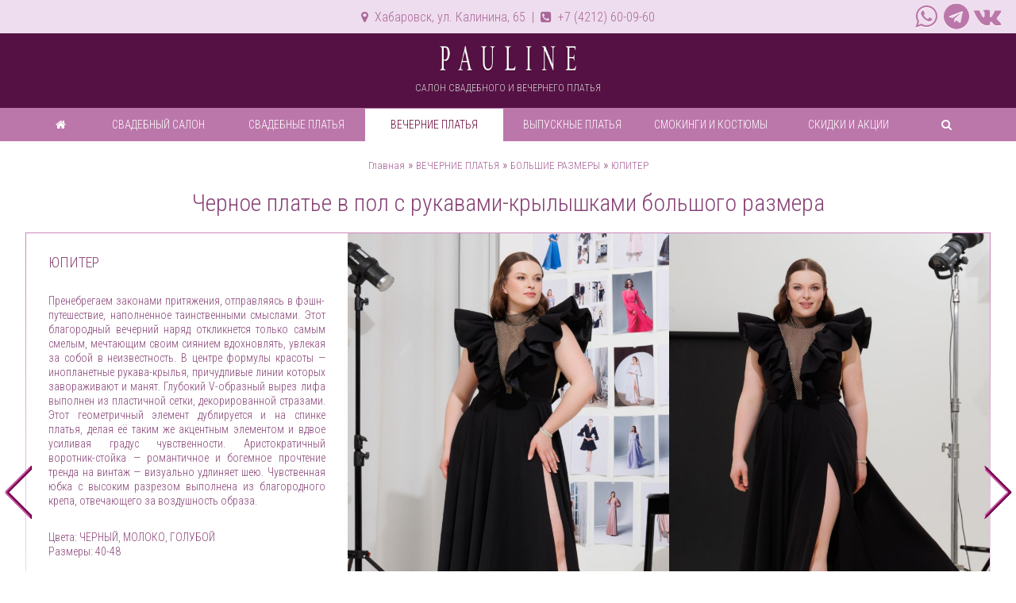

--- FILE ---
content_type: text/html; charset=utf-8
request_url: https://paulinesalon.ru/evening/evening-bigsize/mars-jupiter-plus
body_size: 44590
content:
	<!DOCTYPE html PUBLIC "-//W3C//DTD XHTML 1.0 Strict//EN" "http://www.w3.org/TR/xhtml1/DTD/xhtml1-strict.dtd">
<html xmlns="http://www.w3.org/1999/xhtml" dir="ltr" lang="ru" xml:lang="ru">
<head>
<title>Черное платье в пол с рукавами-крылышками большого размера в Хабаровске</title>
<base href="https://paulinesalon.ru/" />
<meta name='yandex-verification' content='77d0b1ab034dfd12' />
<meta name="description" content="Черное платье в пол с рукавами-крылышками большого размера. Ждем вас на примерку в салоне свадебного и вечернего платья Pauline | Хабаровск, ул. Калинина, 65" />
<link href="https://paulinesalon.ru/image/data/PAU_khv_LOG.png" rel="icon" />
<meta name = "viewport" content = "width=device-width, initial-scale=1"/>
<link href="catalog/view/javascript/font-awesome/css/font-awesome.min.css" rel="stylesheet" type="text/css" />
<link href='https://fonts.googleapis.com/css?family=Roboto+Condensed:300,400,700&subset=latin,cyrillic' rel='stylesheet' type='text/css'>
<!-- <link href='https://fonts.googleapis.com/css?family=Poiret+One:400&subset=latin,cyrillic' rel='stylesheet' type='text/css'> -->
<link rel="stylesheet" href="https://cdnjs.cloudflare.com/ajax/libs/font-awesome/4.7.0/css/font-awesome.min.css">
<link rel="stylesheet" type="text/css" href="catalog/view/theme/pau-new/stylesheet/stylesheet-s9.css" />
<link rel="stylesheet" type="text/css" href="catalog/view/theme/pau-new/stylesheet/teaser.css" />
<link rel="stylesheet" type="text/css" href="catalog/view/theme/pau-new/stylesheet/product_label.css" /> <!-- product label -->
<link rel="stylesheet" type="text/css" href="catalog/view/theme/pau-new/stylesheet/news.css" />
<link rel="stylesheet" type="text/css" href="catalog/view/javascript/jquery/owl-carousel/owl.carousel.css" media="screen" />
<script type="text/javascript" src="catalog/view/javascript/jquery/jquery-1.7.1.min.js"></script>
<script type="text/javascript" src="catalog/view/javascript/jquery/ui/jquery-ui-1.8.16.custom.min.js"></script>
<link rel="stylesheet" type="text/css" href="catalog/view/javascript/jquery/ui/themes/ui-lightness/jquery-ui-1.8.16.custom.css" />
<script type="text/javascript" src="catalog/view/javascript/jquery/ui/external/jquery.cookie.js"></script>
<script type="text/javascript" src="catalog/view/javascript/jquery/colorbox/jquery.colorbox.js"></script>
<link rel="stylesheet" type="text/css" href="catalog/view/javascript/jquery/colorbox/colorbox.css" media="screen" />
<script type="text/javascript" src="catalog/view/javascript/jquery/tabs.js"></script>
<script type="text/javascript" src="catalog/view/javascript/common.js"></script>
<script type="text/javascript" src="catalog/view/theme/pau-new/js/custom.js"></script>
<style>
@import url('https://fonts.googleapis.com/css?family=Poiret+One&subset=cyrillic,latin-ext');
</style>
<script type="text/javascript" src="catalog/view/javascript/jquery/owl-carousel/owl.carousel.min.js"></script>
<!--[if IE 7]>
<link rel="stylesheet" type="text/css" href="catalog/view/theme/pau-new/stylesheet/ie7.css" />
<![endif]-->
<!--[if lt IE 7]>
<link rel="stylesheet" type="text/css" href="catalog/view/theme/pau-new/stylesheet/ie6.css" />
<script type="text/javascript" src="catalog/view/javascript/DD_belatedPNG_0.0.8a-min.js"></script>
<script type="text/javascript">
DD_belatedPNG.fix('#logo img');
</script>
<![endif]-->

<!-- Global site tag (gtag.js) - Google Analytics -->
<script async src="https://www.googletagmanager.com/gtag/js?id=UA-17197436-3"></script>
<script>
  window.dataLayer = window.dataLayer || [];
  function gtag(){dataLayer.push(arguments);}
  gtag('js', new Date());

  gtag('config', 'UA-17197436-3');
</script>

<!-- Yandex.Metrika counter -->
<script type="text/javascript" >
   (function(m,e,t,r,i,k,a){m[i]=m[i]||function(){(m[i].a=m[i].a||[]).push(arguments)};
   m[i].l=1*new Date();k=e.createElement(t),a=e.getElementsByTagName(t)[0],k.async=1,k.src=r,a.parentNode.insertBefore(k,a)})
   (window, document, "script", "https://mc.yandex.ru/metrika/tag.js", "ym");

   ym(19739083, "init", {
        clickmap:true,
        trackLinks:true,
        accurateTrackBounce:true,
        webvisor:true
   });
</script>
<noscript><div><img src="https://mc.yandex.ru/watch/19739083" style="position:absolute; left:-9999px;" alt="" /></div></noscript>
<!-- /Yandex.Metrika counter -->

<script src="//code.jivo.ru/widget/KCyXkgAZqt" async></script>

<!-- share yandex -->
<script type="text/javascript" src="//yastatic.net/share/share.js" charset="utf-8"></script>

</head>

<body>

	<!-- new position: fixed -->
	<div id="notification">
	</div> 

<div id="container">

	<div id="header">

      <div class="head">
	<div id="social" style="width: 30%;">&nbsp;
	</div>
	<div style="width: 40%;">
			<p style="font-size: 16px; line-height: 24px; padding: 0; margin: 5px; text-align: center; color: #a69;"> 
			<a href="information/contact#mapsus" style="color: #a69;"><i class="fa fa-map-marker"></i>&nbsp; Хабаровск, ул. Калинина, 65</a> &nbsp;|&nbsp; <i class="fa fa-phone-square"></i>&nbsp; +7 (4212) 60-09-60</p>
	</div>
	<!-- SOCIAL --> 
	<div id="social" style="width: 29%;">
	    <ul>
		<!-- <li class="vkbutton">
			<a href="https://vk.com/paulinesalon" alt="vk" target="_blank"><i class="fa fa-vk"></i></a>
		</li> -->
		<li>
			<a href="https://vk.com/paulinesalon" alt="vk" target="_blank"><i class="fa fa-vk"></i></a>
		</li>
		<li>
			<a href="https://t.me/paulain_khv" alt="PAULINE в Telegram"><i class="fa fa-telegram"></i></a>
		</li>
		<li>
			<a href="https://wa.me/79635670444/?text=I%20want%20it%20all" alt="Чат WhatsApp салона PAULINE" target="_blank"><i class="fa fa-whatsapp"></i></a>
		</li>
		<!--
		<li>
			<a href="information/contact#mailus" alt="Написать нам"><i class="fa fa-envelope-square"></i></a>
		</li>
		<li>
			<a href="https://www.instagram.com/pauline_khv/" alt="instagram" target="_blank"><i class="fa fa-instagram"></i></a>
		</li>
		<li class="facebookbutton">
			<a href="redirect/facebook.html" alt="facebook" target="_blank"><i class="fa fa-facebook-square"></i></a>
		</li>
		<li class="youtubebutton">
			<a href="https://youtube.com/user/paulinekhv" alt="youtube" target="_blank"><i class="fa fa-youtube-square"></i></a>
		</li> 
		-->
		<li></li>
	    </ul>
	</div> <!-- end social -->

      </div> <!-- end head -->

      <div class="head-mob"> <!-- MOB HEAD-->
	<div style="width: 49%;">
			<p style="font-size: 16px; line-height: 24px; padding: 0 10px; margin: 5px; color: #a69;">
			<a href="information/contact#mapsus" style=" color: #a69;"><i class="fa fa-map-marker"></i>&nbsp; Хабаровск </a></p>
	</div>
	<!-- SOCIAL -->
	<div id="social" style="width: 50%; overflow: hidden; height: 32px;">
	    <ul>
		<li>
			<a href="tel:+79622200960" alt="Позвонить нам"><i class="fa fa-phone-square"></i></a>
		</li>
		<li>
			<a href="https://vk.com/paulinesalon" alt="vk" target="_blank"><i class="fa fa-vk"></i></a>
		</li>
		<li>
			<a href="https://t.me/paulain_khv" alt="PAULINE в Telegram"><i class="fa fa-telegram"></i></a>
		</li>
		<li>
			<a href="https://wa.me/79635670444/?text=I%20want%20it%20all" alt="Чат WhatsApp" target="_blank"><i class="fa fa-whatsapp"></i></a>
		</li>
		<!-- 
		<li>
			<a href="https://www.instagram.com/pauline_khv/" alt="instagram" target="_blank"><i class="fa fa-instagram"></i></a>
		</li>
		 <li>
			<a href="information/contact#mailus" alt="Написать нам"><i class="fa fa-envelope-square"></i></a>
		</li>
		-->
	    </ul>
	</div> <!-- /social -->

      </div><!-- /MOB HEAD-->

			<div id="logo">
			<a href="https://paulinesalon.ru/"><img width="175px" height="35px" src="https://paulinesalon.ru/image/data/pauline-white.png" title="Салон свадебного и вечернего платья PAULINE" alt="Салон свадебного и вечернего платья PAULINE" />
			</a>
			<p style="font-size: 12px; line-height: 30px; color: #ccc; padding: 0; margin: 0; ">САЛОН СВАДЕБНОГО И ВЕЧЕРНЕГО ПЛАТЬЯ</p>
		</div>
	
</div><!-- end header -->


	<a name="mod"></a>
	
	<div id="menu">
	<ul><span>МЕНЮ&nbsp;<i class="fa fa-bars"></i></span>
		<li class="first">
			<a href="https://paulinesalon.ru/">
			<i class="fa fa-home"></i>
			</a>
		</li>
	
					
							<li><a href="https://paulinesalon.ru/salon">СВАДЕБНЫЙ САЛОН</a>
			 
				</li>
					
							<li><a href="https://paulinesalon.ru/wedding">СВАДЕБНЫЕ ПЛАТЬЯ</a>
			 
				</li>
					
							<li class="active_link">
				<a href="https://paulinesalon.ru/evening" >ВЕЧЕРНИЕ ПЛАТЬЯ</a>
			 
				</li>
					
							<li><a href="https://paulinesalon.ru/for_graduates">ВЫПУСКНЫЕ ПЛАТЬЯ</a>
			 
				</li>
					
							<li><a href="https://paulinesalon.ru/smokings-wed">СМОКИНГИ И КОСТЮМЫ</a>
			 
				</li>
					
							<li><a href="https://paulinesalon.ru/actions">СКИДКИ И АКЦИИ</a>
			 
				</li>
		
		<li class="last">
			<a href="product/search">
			<i class="fa fa-search"></i>
			</a>
		</li>	
	</ul>
	</div>
<script>
window.onscroll = function() {myFunction()};

var menu = document.getElementById("menu");
var sticky = menu.offsetTop;

function myFunction() {
  if (window.pageYOffset >= sticky) {
    menu.classList.add("sticky")
  } else {
    menu.classList.remove("sticky");
  }
}
</script>
<!-- here notification it was --> 
  
	<div class="breadcrumb">
					<a href="https://paulinesalon.ru/">Главная</a>
					 &raquo; <a href="https://paulinesalon.ru/evening">ВЕЧЕРНИЕ ПЛАТЬЯ</a>
					 &raquo; <a href="https://paulinesalon.ru/evening/evening-bigsize">БОЛЬШИЕ РАЗМЕРЫ</a>
					 &raquo; <a href="https://paulinesalon.ru/evening/evening-bigsize/mars-jupiter-plus">ЮПИТЕР</a>
			</div>
	
	<!--<h1>ЮПИТЕР</h1>--><h1 class="h1">Черное платье в пол с рукавами-крылышками большого размера</h1>

	 
	
<!-- // div content START // -->

<div id="content">
	
	<div class="product-info" style="position: relative;">

	<!-- start nav -->
	<div class="nivo-directionNav" style="width: 100%; margin-top: 23%;">
		 
			 
							 
							 
							 
							 
							 
							 
							 
							 
							 
							 
							 
							 
							 
							 
							 
							 
							 
							 
							 
							 
							 
							 
							 
							 
							 
							 
							 
							 
							 
							 
							 
							 
							 
							 
							 
							 
							 
							 
							 
							 
							 
							 
							 
							 
							 
							 
							 
							 
							 
							 
							 
							 
							 
							 
							 
							 
							 
							 
							 
							 
							 
							 
							 
							 
							 
							 
							 
							 
							 
							 
							 
							 
							 
							 
							 
							 
							 
							 
							 
							 
							 
							 
							 
							 
							 
							 
							 
							 
							 
							 
								<div style="left: 5px; position: absolute;">
					<a href="https://paulinesalon.ru/evening/evening-bigsize/fbf-hope-plus#mod" class="nivo-prevNav">prev</a>
				</div>
							 
							 
							 
							 
							 
							 
							 
							 
							 
							 
							 
							 
							 
							 
							 
							 
							 
							 
							 
							 
							 
							 
							 
							 
							 
							 
							 
							 
							 
							 
							 
							 
							 
							 
							 
							 
							 
							 
							 
							 
							 
							 
							 
							 
							 
							 
							 
							 
							 
							 
							 
							 
							 
							 
							 
							 
							 
							 
							 
							 
							 
							 
							 
							 
							 
							 
							 
							 
							 
							 
							 
							 
							 
							 
							 
							 
							 
							 
							 
							 
							 
							 
							 
							 
							 
							 
							 
							 
							 
							 
							 
							 
							 
							 
							 
							 
							 
							 
							 
							 
							 
							 
							 
							 
							 
							 
							 
							 
							 
							 
							 
							 
							 
							 
							 
											
		 
			 
							 
							 
							 
							 
							 
							 
							 
							 
							 
							 
							 
							 
							 
							 
							 
							 
							 
							 
							 
							 
							 
							 
							 
							 
							 
							 
							 
							 
							 
							 
							 
							 
							 
							 
							 
							 
							 
							 
							 
							 
							 
							 
							 
							 
							 
							 
							 
							 
							 
							 
							 
							 
							 
							 
							 
							 
							 
							 
							 
							 
							 
							 
							 
							 
							 
							 
							 
							 
							 
							 
							 
							 
							 
							 
							 
							 
							 
							 
							 
							 
							 
							 
							 
							 
							 
							 
							 
							 
							 
							 
							 
								<div style="right: 5px; position: absolute;">
					<a href="https://paulinesalon.ru/evening/evening-bigsize/fbf-liam-peach#mod" class="nivo-nextNav">next</a>
				</div>
							</div>
	<!-- end nav -->

	<!-- php if thumb and/or images start -->
    	
	<!-- div class left START -->
    <div class="left">

	  <!-- php if thumb start -->
            <!-- <div class="image"> for modification -->
	  
		<!-- code start - modify -->
		<div class="image">
	  
		<!-- start description -->
		<div id="tab-description" class="tab-content">
		<p>
		<span style="font-size: 18px;">ЮПИТЕР</span>
		<p>
	Пренебрегаем законами притяжения, отправляясь в фэшн-путешествие, наполненное таинственными смыслами. Этот благородный вечерний наряд откликнется только самым смелым, мечтающим своим сиянием вдохновлять, увлекая за собой в неизвестность. В центре формулы красоты — инопланетные рукава-крылья, причудливые линии которых завораживают и манят. Глубокий V-образный вырез лифа выполнен из пластичной сетки, декорированной стразами. Этот геометричный элемент дублируется и на спинке платья, делая её таким же акцентным элементом и вдвое усиливая градус чувственности. Аристократичный воротник-стойка — романтичное и богемное прочтение тренда на винтаж — визуально удлиняет шею. Чувственная юбка с высоким разрезом выполнена из благородного крепа, отвечающего за воздушность образа.</p>
<p>
	Цвета: ЧЕРНЫЙ, МОЛОКО, ГОЛУБОЙ<br />
	Размеры: 40-48</p>
		</p>
		<p>
		<a href="https://t.me/+79622200960?text=Здравствуйте,%20меня%20интересует%20-%20ЮПИТЕР" alt="Чат Telegram" target="_blank" style="display: inline-block; text-decoration: none; border: 1px solid #AA6699; border-radius: 2px; padding: 11px; background-color: #ede;">
		<font style=" text-transform: uppercase; font-weight: 400;">
		<i class="fa fa-telegram"></i> &nbsp;
		Узнать о наличии цвета и размера</font> 
		</a>
		</p>
		<p>
		<a href="https://t.me/+79622200960?text=Здравствуйте,%20хочу%20записаться%20на%20примерку%20-%20ЮПИТЕР" alt="Чат Telegram" target="_blank" style="display: inline-block; text-decoration: none; border: 1px solid #AA6699; border-radius: 2px; padding: 11px; background-color: #ede;">
		<font style=" text-transform: uppercase; font-weight: 400;">
		<i class="fa fa-telegram"></i> &nbsp;
		Записаться&nbsp;&nbsp;на&nbsp;&nbsp;примерку&nbsp;&nbsp;в&nbsp;салон</font> 
		</a>
		</p>

			<!-- price start -->
						
			<div class="price2" style="padding: 5% 7%;">
					Цена:											<b>49 950р.</b>
					
					<!--  -->
		
				<!-- было здесь: бонусные баллы (см ниже)-->
				<!-- было здесь: скидка при количестве (см ниже) -->
        
	  
				<!-- start cart 
				<div class="cart2">
					<div>
						<input type="hidden" name="quantity" size="2" value="1" />
						<input type="hidden" name="product_id" size="2" value="52480" />
						&nbsp;
						<input type="button" value="Купить" id="button-cart" class="button" />
					</div> 
				</div>
				end cart -->
	  
			</div>
			 
			<!-- price end -->


						<!-- RENT with link start 

						 

						 RENT with link end -->

						<!-- RENT no link start 

						 

						 RENT no link end -->


			<!-- points from block price -->
	  
					
			<!-- discounts from block price -->
	
			
			<!-- tags start 
						tags end -->
	
		</div>
		<!-- end description -->
	  
		<!-- <div id="laydown"></div> -->
	  
		<!-- <a href="https://paulinesalon.ru/image/cache/data/chrono-of-mars/cm-jupiter-plus-01-600x500.jpg" title="ЮПИТЕР" class="colorbox" rel="colorbox" style="text-decoration: none"> hide -->
		
						<!--code end-->

		<!-- <a href="https://paulinesalon.ru/image/cache/data/chrono-of-mars/cm-jupiter-plus-01-600x500.jpg" title="ЮПИТЕР" class="colorbox" rel="colorbox"> --> 
			<img src="https://paulinesalon.ru/image/cache/data/chrono-of-mars/cm-jupiter-plus-01-700x1050.jpg" title="Черное платье в пол с рукавами-крылышками большого размера - ЮПИТЕР" alt="Черное платье в пол с рукавами-крылышками большого размера - ЮПИТЕР" id="image"/> <!--border-radius: 0 3px 3px 0;-->
		<!-- </a> --> 
	  </div>

      	  <!-- php if thumb end -->

<!-- start step -->

		<div id="slideshow-product" class="owl-carousel" style="display: block; opacity: 1; width: calc(33.333% - 1px); float: left;"> <!-- width: 35.6%; -->
					  
											<div class="item" style="display: block;">
						      <!-- <a href="https://paulinesalon.ru/image/cache/data/chrono-of-mars/cm-jupiter-plus-03-600x500.jpg" title="ЮПИТЕР" class="colorbox" rel="colorbox"> --> 
						      <img src="https://paulinesalon.ru/image/cache/data/chrono-of-mars/cm-jupiter-plus-03-700x1050.jpg" alt="ЮПИТЕР" style="display: block; width: 100%; height: auto;" />
						      <!-- </a> class="img-responsive"-->
						</div>
											<div class="item" style="display: block;">
						      <!-- <a href="https://paulinesalon.ru/image/cache/data/chrono-of-mars/cm-jupiter-plus-04-600x500.jpg" title="ЮПИТЕР" class="colorbox" rel="colorbox"> --> 
						      <img src="https://paulinesalon.ru/image/cache/data/chrono-of-mars/cm-jupiter-plus-04-700x1050.jpg" alt="ЮПИТЕР" style="display: block; width: 100%; height: auto;" />
						      <!-- </a> class="img-responsive"-->
						</div>
											<div class="item" style="display: block;">
						      <!-- <a href="https://paulinesalon.ru/image/cache/data/chrono-of-mars/cm-jupiter-plus-02-600x500.jpg" title="ЮПИТЕР" class="colorbox" rel="colorbox"> --> 
						      <img src="https://paulinesalon.ru/image/cache/data/chrono-of-mars/cm-jupiter-plus-02-700x1050.jpg" alt="ЮПИТЕР" style="display: block; width: 100%; height: auto;" />
						      <!-- </a> class="img-responsive"-->
						</div>
											<div class="item" style="display: block;">
						      <!-- <a href="https://paulinesalon.ru/image/cache/data/chrono-of-mars/cm-jupiter-plus-01-600x500.jpg" title="ЮПИТЕР" class="colorbox" rel="colorbox"> --> 
						      <img src="https://paulinesalon.ru/image/cache/data/chrono-of-mars/cm-jupiter-plus-01-700x1050.jpg" alt="ЮПИТЕР" style="display: block; width: 100%; height: auto;" />
						      <!-- </a> class="img-responsive"-->
						</div>
											</div>

<script type="text/javascript"> <!--
$('#slideshow-product').owlCarousel({
	items: 6,
	autoPlay: 5000,
	singleItem: true,
	navigation: false,
	navigationText: ['<i class="fa fa-chevron-left fa-5x"></i>', '<i class="fa fa-chevron-right fa-5x"></i>'],
	pagination: true
});
--> </script>
		
<!-- end step -->
		
    </div>
	<!-- div class left END -->
	
    	<!-- php if thumb and/or images END -->

	<!-- div right START -->
    <div class="right">
		<!-- start step -->

		<!-- <div style="position: relative; widht: 95%; margin: 0 auto;"> -->
			<div id="slideshow-product-mob" class="owl-carousel" style="position: relative; padding: 0; display: inline-block; opacity: 1;  width: 100%;">
					  
											<div class="item" style="display: block;">
						      <!-- <a href="https://paulinesalon.ru/image/cache/data/chrono-of-mars/cm-jupiter-plus-03-600x500.jpg" title="ЮПИТЕР" class="colorbox" rel="colorbox"> --> 
						      <img src="https://paulinesalon.ru/image/cache/data/chrono-of-mars/cm-jupiter-plus-03-700x1050.jpg" alt="ЮПИТЕР" style="display: block; width: 100%; height: auto;" /> <!--border-radius: 0 3px 3px 0; -->
						      <!-- </a> class="img-responsive" -->
						</div>
											<div class="item" style="display: block;">
						      <!-- <a href="https://paulinesalon.ru/image/cache/data/chrono-of-mars/cm-jupiter-plus-04-600x500.jpg" title="ЮПИТЕР" class="colorbox" rel="colorbox"> --> 
						      <img src="https://paulinesalon.ru/image/cache/data/chrono-of-mars/cm-jupiter-plus-04-700x1050.jpg" alt="ЮПИТЕР" style="display: block; width: 100%; height: auto;" /> <!--border-radius: 0 3px 3px 0; -->
						      <!-- </a> class="img-responsive" -->
						</div>
											<div class="item" style="display: block;">
						      <!-- <a href="https://paulinesalon.ru/image/cache/data/chrono-of-mars/cm-jupiter-plus-02-600x500.jpg" title="ЮПИТЕР" class="colorbox" rel="colorbox"> --> 
						      <img src="https://paulinesalon.ru/image/cache/data/chrono-of-mars/cm-jupiter-plus-02-700x1050.jpg" alt="ЮПИТЕР" style="display: block; width: 100%; height: auto;" /> <!--border-radius: 0 3px 3px 0; -->
						      <!-- </a> class="img-responsive" -->
						</div>
											<div class="item" style="display: block;">
						      <!-- <a href="https://paulinesalon.ru/image/cache/data/chrono-of-mars/cm-jupiter-plus-01-600x500.jpg" title="ЮПИТЕР" class="colorbox" rel="colorbox"> --> 
						      <img src="https://paulinesalon.ru/image/cache/data/chrono-of-mars/cm-jupiter-plus-01-700x1050.jpg" alt="ЮПИТЕР" style="display: block; width: 100%; height: auto;" /> <!--border-radius: 0 3px 3px 0; -->
						      <!-- </a> class="img-responsive" -->
						</div>
												</div>
		<!-- </div> -->

<script type="text/javascript"><!--
$('#slideshow-product-mob').owlCarousel({
	items: 6,
	autoPlay: 5000,
	singleItem: true,
	navigation: false,
	navigationText: ['<i class="fa fa-chevron-left fa-5x"></i>', '<i class="fa fa-chevron-right fa-5x"></i>'],
	pagination: true
});
--></script>
		
<!-- end step -->

		<!-- start description -->
		<div id="tab-description-mob" class="tab-content" style="clear: both;">
			<h1 class="h1-mob" >Черное платье в пол с рукавами-крылышками большого размера</h1>
			<p>
			    <span style="font-size:18px;">ЮПИТЕР</span>
			</p>
			    <p>
	Пренебрегаем законами притяжения, отправляясь в фэшн-путешествие, наполненное таинственными смыслами. Этот благородный вечерний наряд откликнется только самым смелым, мечтающим своим сиянием вдохновлять, увлекая за собой в неизвестность. В центре формулы красоты — инопланетные рукава-крылья, причудливые линии которых завораживают и манят. Глубокий V-образный вырез лифа выполнен из пластичной сетки, декорированной стразами. Этот геометричный элемент дублируется и на спинке платья, делая её таким же акцентным элементом и вдвое усиливая градус чувственности. Аристократичный воротник-стойка — романтичное и богемное прочтение тренда на винтаж — визуально удлиняет шею. Чувственная юбка с высоким разрезом выполнена из благородного крепа, отвечающего за воздушность образа.</p>
<p>
	Цвета: ЧЕРНЫЙ, МОЛОКО, ГОЛУБОЙ<br />
	Размеры: 40-48</p>

		    <p>
		<a href="https://t.me/+79622200960?text=Здравствуйте,%20меня%20интересует%20-%20ЮПИТЕР" alt="Чат Telegram" target="_blank" style="display: block; text-decoration: none; border: 1px solid #AA6699; border-radius: 2px; padding: 11px; background-color: #ede;">
		<font style=" text-transform: uppercase; font-weight: 400;">
		<i class="fa fa-telegram"></i> &nbsp;
		Узнать о наличии цвета и размера</font> 
		</a>
		    </p>
			<p>
		<a href="https://t.me/+79622200960?text=Здравствуйте,%20хочу%20записаться%20на%20примерку%20-%20ЮПИТЕР" alt="Чат Telegram" target="_blank" style="display: block; text-decoration: none; border: 1px solid #AA6699; border-radius: 2px; padding: 11px; background-color: #ede;">
		<font style=" text-transform: uppercase; font-weight: 400;">
		<i class="fa fa-telegram"></i> &nbsp;
		Записаться&nbsp;&nbsp;на&nbsp;&nbsp;примерку&nbsp;&nbsp;в&nbsp;салон</font> 
		</a><br> 
		</p>
			<!-- SHARED
			<div class="yashare-auto-init" style="margin: 15px;" data-yashareL10n="ru" data-yashareImage="https://paulinesalon.ru/image/cache/data/chrono-of-mars/cm-jupiter-plus-01-700x1050.jpg" data-yashareType="link" data-yashareQuickServices="vkontakte,facebook,odnoklassniki,moimir,gplus"></div> 
			-->
			
			<!-- P R I C E  M O B  s t a r t -->

						
			<div class="price2" style="display: block; height: auto; width: auto; text-align: center; margin: 0; padding: 0 5px; color: #fff; background: #847;">

			<!-- <div>Цена:</div> Ok AD -->
			Цена:				<!-- <div> лишний 1 -->
											<span class="price2-new" style="line-height: 40px;"><b>49 950р.</b></span>
					
						<br>
						<!-- RENT with link start 

						 

						 RENT with link end -->

						<!-- RENT no link start 

						 

						 RENT no link end -->

					<!--  -->
		
				<!-- было здесь: бонусные баллы (см ниже) -->
				<!-- было здесь: скидка при количестве (см ниже) -->
        
				</div>
	  
				<!-- start cart 
				<div class="cart2">
					<div>
						<input type="hidden" name="quantity" size="2" value="1" />
						<input type="hidden" name="product_id" size="2" value="52480" />
						&nbsp;
						<input type="button" value="Купить" id="button-cart" class="button" />
					</div> 
				</div>
				end cart -->
	  
			<!-- </div> ??? What is it AD -->

			 
			<!-- price mob end -->
			
			</div>
			
			<!-- <div class="description"> -->
			<!-- 
						<span>Модель:</span> mars<br /> 
			-->
			<!--
			 
			-->
		
			<!-- замена на instock
			<span>Наличие:</span> Наличие:&nbsp;			end instock -->
		<!-- </div> -->
		
		<!-- // instock here it was // -->
		<!-- // price here it was // -->
	  
	  <!-- start options -->

	   

	  <!-- end options -->
	  
	  <!-- here cart it was -->
	  
	  <!-- del review
      	  del review -->
	  
		<!-- // tags here it was // -->
	
	</div> <!-- div right END -->
   </div> <!-- end content -->

		<!--
		<div id="tabs" class="htabs"><a href="#tab-description">Описание</a>  
		-->
		<!-- get off tab-related
			
		-->
		<!--
				-->
		<!--
		get off tab-related
				-->
		<!--
		</div>
		-->

  <!-- ATTRIBUTE --> 
   
  <!-- ATTRIBUTE -->
  
  <!-- del review
  
    
  del review -->


<!-- ////////// R E L A T E D  &  P R O D U C T 2 S ////////// -->

  
	<!-- related product block
  	end related product block -->

<!-- //  продукт2 лист добавил  // -->
 <!-- двойка для отделения от related products -->
  <!-- div box-product START -->
  <div class="box-product"> <!-- <div class="product-list"> -->
  
	 
	<!-- <div> -->

		<!-- оригинал вырезали
						<div class="image">
				<a href="https://paulinesalon.ru/evening/evening-bigsize/om-first-impression-light-ng"><img src="https://paulinesalon.ru/image/cache/data/one-in-a-millon/om-first-impression-ng-01-500x750.jpg" title="ПЕРВОЕ ВПЕЧАТЛЕНИЕ Лайт" alt="ПЕРВОЕ ВПЕЧАТЛЕНИЕ Лайт" /></a>
				</div>
				оригинал -->
	  
		<!-- change current product -->
		 
			<div class="image">
				<div class="banner-square">
					<a href="https://paulinesalon.ru/evening/evening-bigsize/om-first-impression-light-ng#mod" style="text-decoration:none">
												
						<img src="https://paulinesalon.ru/image/cache/data/one-in-a-millon/om-first-impression-ng-01-500x750.jpg" title="ПЕРВОЕ ВПЕЧАТЛЕНИЕ Лайт" alt="ПЕРВОЕ ВПЕЧАТЛЕНИЕ Лайт" />
					</a>
				</div>

				<div class="name">
					<a href="https://paulinesalon.ru/evening/evening-bigsize/om-first-impression-light-ng#mod">ПЕРВОЕ ВПЕЧАТЛЕНИЕ Лайт</a>
				</div>


				<div class="description">
					<a href="https://paulinesalon.ru/evening/evening-bigsize/om-first-impression-light-ng#mod">Вечернее черное платье силуэта рыбка с драпировками и фигурным рукавом</a>&nbsp;
	Первое впечатление - это искусство. И у вас есть всего один шанс создать его безупречным. Это пла..				</div>

			<!-- price -->
							<div class="price"> <!-- +++ -->
					 <!-- Только цена -->
						Цена:&nbsp;<span class="price-only">31 860р.</span>
																</div> <!-- /+++ -->
				 <!-- price end -->
	  
			</div>
				<!-- end change current product -->

		<!--
		<div class="description">
			
	Первое впечатление - это искусство. И у вас есть всего один шанс создать его безупречным. Это пла..		</div>
		-->
	  
		<!-- rating --> 
		<!--
				-->
	  
		<!-- <div class="cart"> -->
	  
		<!-- start instock -->
		<!--
		<div class="instock-color">
		<div class="instock"><span>Наличие:&nbsp;</span><div class="indicator"><img src="catalog/view/theme/pau/image/instock_red.png"><img src="catalog/view/theme/pau/image/outstock.png"><img src="catalog/view/theme/pau/image/outstock.png"></div><div class="word"><b>&nbsp;минимально</b></div></div> 
		-->
		<!--  instock -->
		<!--
		</div>
		-->
		<!-- end instock -->
	  
		<!--
		<input type="button" value="Купить" onclick="addToCart('52844');" class="button" />
		</div> 
		-->
		<!-- wishlist and compare off 
		<div class="wishlist">
			<a onclick="addToWishList('52844');">В заметки</a>
		</div>
		<div class="compare">
			<a onclick="addToCompare('52844');">В сравнения</a>
		</div> 
		end wishlist and compare off -->
    <!-- </div> -->
     
	<!-- <div> -->

		<!-- оригинал вырезали
						<div class="image">
				<a href="https://paulinesalon.ru/evening/evening-bigsize/om-queens-move-mini-ng"><img src="https://paulinesalon.ru/image/cache/data/one-in-a-millon/om-queens-move-mini-01-500x750.jpg" title="ХОД КОРОЛЕВЫ Мини" alt="ХОД КОРОЛЕВЫ Мини" /></a>
				</div>
				оригинал -->
	  
		<!-- change current product -->
		 
			<div class="image">
				<div class="banner-square">
					<a href="https://paulinesalon.ru/evening/evening-bigsize/om-queens-move-mini-ng#mod" style="text-decoration:none">
												
						<img src="https://paulinesalon.ru/image/cache/data/one-in-a-millon/om-queens-move-mini-01-500x750.jpg" title="ХОД КОРОЛЕВЫ Мини" alt="ХОД КОРОЛЕВЫ Мини" />
					</a>
				</div>

				<div class="name">
					<a href="https://paulinesalon.ru/evening/evening-bigsize/om-queens-move-mini-ng#mod">ХОД КОРОЛЕВЫ Мини</a>
				</div>


				<div class="description">
					<a href="https://paulinesalon.ru/evening/evening-bigsize/om-queens-move-mini-ng#mod">Короткое блестящее платье красного цвета на открытом корсете и драпировками</a>&nbsp;
	Королева может быть не только величественной, но и игривой! Новая версия «Ход королевы» в мини-фо..				</div>

			<!-- price -->
							<div class="price"> <!-- +++ -->
					 <!-- Только цена -->
						Цена:&nbsp;<span class="price-only">35 910р.</span>
																</div> <!-- /+++ -->
				 <!-- price end -->
	  
			</div>
				<!-- end change current product -->

		<!--
		<div class="description">
			
	Королева может быть не только величественной, но и игривой! Новая версия «Ход королевы» в мини-фо..		</div>
		-->
	  
		<!-- rating --> 
		<!--
				-->
	  
		<!-- <div class="cart"> -->
	  
		<!-- start instock -->
		<!--
		<div class="instock-color">
		<div class="instock"><span>Наличие:&nbsp;</span><div class="indicator"><img src="catalog/view/theme/pau/image/instock_red.png"><img src="catalog/view/theme/pau/image/outstock.png"><img src="catalog/view/theme/pau/image/outstock.png"></div><div class="word"><b>&nbsp;минимально</b></div></div> 
		-->
		<!--  instock -->
		<!--
		</div>
		-->
		<!-- end instock -->
	  
		<!--
		<input type="button" value="Купить" onclick="addToCart('52843');" class="button" />
		</div> 
		-->
		<!-- wishlist and compare off 
		<div class="wishlist">
			<a onclick="addToWishList('52843');">В заметки</a>
		</div>
		<div class="compare">
			<a onclick="addToCompare('52843');">В сравнения</a>
		</div> 
		end wishlist and compare off -->
    <!-- </div> -->
     
	<!-- <div> -->

		<!-- оригинал вырезали
						<div class="image">
				<a href="https://paulinesalon.ru/evening/evening-bigsize/om-one-of-kind"><img src="https://paulinesalon.ru/image/cache/data/one-in-a-millon/om-one-of-kind-ng-01-500x750.jpg" title="ОДНА ТАКАЯ" alt="ОДНА ТАКАЯ" /></a>
				</div>
				оригинал -->
	  
		<!-- change current product -->
		 
			<div class="image">
				<div class="banner-square">
					<a href="https://paulinesalon.ru/evening/evening-bigsize/om-one-of-kind#mod" style="text-decoration:none">
												
						<img src="https://paulinesalon.ru/image/cache/data/one-in-a-millon/om-one-of-kind-ng-01-500x750.jpg" title="ОДНА ТАКАЯ" alt="ОДНА ТАКАЯ" />
					</a>
				</div>

				<div class="name">
					<a href="https://paulinesalon.ru/evening/evening-bigsize/om-one-of-kind#mod">ОДНА ТАКАЯ</a>
				</div>


				<div class="description">
					<a href="https://paulinesalon.ru/evening/evening-bigsize/om-one-of-kind#mod">Длинное вечернее платье на корсете и юбкой силуэта рыбка из атласа шоколадного оттенка</a>&nbsp;
	Та, о которой мечтают... Она не повторяется. Не копирует. Не следует. Она - единственная. Та, чья..				</div>

			<!-- price -->
							<div class="price"> <!-- +++ -->
					 <!-- Только цена -->
						Цена:&nbsp;<span class="price-only">30 780р.</span>
																</div> <!-- /+++ -->
				 <!-- price end -->
	  
			</div>
				<!-- end change current product -->

		<!--
		<div class="description">
			
	Та, о которой мечтают... Она не повторяется. Не копирует. Не следует. Она - единственная. Та, чья..		</div>
		-->
	  
		<!-- rating --> 
		<!--
				-->
	  
		<!-- <div class="cart"> -->
	  
		<!-- start instock -->
		<!--
		<div class="instock-color">
		<div class="instock"><span>Наличие:&nbsp;</span><div class="indicator"><img src="catalog/view/theme/pau/image/instock_red.png"><img src="catalog/view/theme/pau/image/outstock.png"><img src="catalog/view/theme/pau/image/outstock.png"></div><div class="word"><b>&nbsp;минимально</b></div></div> 
		-->
		<!--  instock -->
		<!--
		</div>
		-->
		<!-- end instock -->
	  
		<!--
		<input type="button" value="Купить" onclick="addToCart('52842');" class="button" />
		</div> 
		-->
		<!-- wishlist and compare off 
		<div class="wishlist">
			<a onclick="addToWishList('52842');">В заметки</a>
		</div>
		<div class="compare">
			<a onclick="addToCompare('52842');">В сравнения</a>
		</div> 
		end wishlist and compare off -->
    <!-- </div> -->
     
	<!-- <div> -->

		<!-- оригинал вырезали
						<div class="image">
				<a href="https://paulinesalon.ru/evening/evening-bigsize/om-impeccable-taste"><img src="https://paulinesalon.ru/image/cache/data/one-in-a-millon/om-impeccable taste-ng-02-500x750.jpg" title="БЕЗУПРЕЧНЫЙ ВКУС" alt="БЕЗУПРЕЧНЫЙ ВКУС" /></a>
				</div>
				оригинал -->
	  
		<!-- change current product -->
		 
			<div class="image">
				<div class="banner-square">
					<a href="https://paulinesalon.ru/evening/evening-bigsize/om-impeccable-taste#mod" style="text-decoration:none">
												
						<img src="https://paulinesalon.ru/image/cache/data/one-in-a-millon/om-impeccable taste-ng-02-500x750.jpg" title="БЕЗУПРЕЧНЫЙ ВКУС" alt="БЕЗУПРЕЧНЫЙ ВКУС" />
					</a>
				</div>

				<div class="name">
					<a href="https://paulinesalon.ru/evening/evening-bigsize/om-impeccable-taste#mod">БЕЗУПРЕЧНЫЙ ВКУС</a>
				</div>


				<div class="description">
					<a href="https://paulinesalon.ru/evening/evening-bigsize/om-impeccable-taste#mod">Длинное атласное платье с полукорсетом на тонких бретелях и разрезом по ноге</a>&nbsp;
	Дорогая, это не просто платье. Это твой момент.

	Безупречность — это не про идеальность. Это п..				</div>

			<!-- price -->
							<div class="price"> <!-- +++ -->
					 <!-- Только цена -->
						Цена:&nbsp;<span class="price-only">28 620р.</span>
																</div> <!-- /+++ -->
				 <!-- price end -->
	  
			</div>
				<!-- end change current product -->

		<!--
		<div class="description">
			
	Дорогая, это не просто платье. Это твой момент.

	Безупречность — это не про идеальность. Это п..		</div>
		-->
	  
		<!-- rating --> 
		<!--
				-->
	  
		<!-- <div class="cart"> -->
	  
		<!-- start instock -->
		<!--
		<div class="instock-color">
		<div class="instock"><span>Наличие:&nbsp;</span><div class="indicator"><img src="catalog/view/theme/pau/image/instock_red.png"><img src="catalog/view/theme/pau/image/outstock.png"><img src="catalog/view/theme/pau/image/outstock.png"></div><div class="word"><b>&nbsp;минимально</b></div></div> 
		-->
		<!--  instock -->
		<!--
		</div>
		-->
		<!-- end instock -->
	  
		<!--
		<input type="button" value="Купить" onclick="addToCart('52841');" class="button" />
		</div> 
		-->
		<!-- wishlist and compare off 
		<div class="wishlist">
			<a onclick="addToWishList('52841');">В заметки</a>
		</div>
		<div class="compare">
			<a onclick="addToCompare('52841');">В сравнения</a>
		</div> 
		end wishlist and compare off -->
    <!-- </div> -->
     
	<!-- <div> -->

		<!-- оригинал вырезали
						<div class="image">
				<a href="https://paulinesalon.ru/evening/evening-bigsize/euph-tamsin-red-plus"><img src="https://paulinesalon.ru/image/cache/data/euphoria/ef-tamsin-ng-01-500x750.jpg" title="ТЭМСИН" alt="ТЭМСИН" /></a>
				</div>
				оригинал -->
	  
		<!-- change current product -->
		 
			<div class="image">
				<div class="banner-square">
					<a href="https://paulinesalon.ru/evening/evening-bigsize/euph-tamsin-red-plus#mod" style="text-decoration:none">
												
						<img src="https://paulinesalon.ru/image/cache/data/euphoria/ef-tamsin-ng-01-500x750.jpg" title="ТЭМСИН" alt="ТЭМСИН" />
					</a>
				</div>

				<div class="name">
					<a href="https://paulinesalon.ru/evening/evening-bigsize/euph-tamsin-red-plus#mod">ТЭМСИН</a>
				</div>


				<div class="description">
					<a href="https://paulinesalon.ru/evening/evening-bigsize/euph-tamsin-red-plus#mod">Эффектное красное платье облегающего силуэта на бретелях красного оттенка с металлическим отливом</a>&nbsp;
	Металлик в моде уже несколько сезонов, и каждый раз, возвращаясь в новых образах и силуэтах, он в..				</div>

			<!-- price -->
							<div class="price"> <!-- +++ -->
					 <!-- Только цена -->
						Цена:&nbsp;<span class="price-only">19 950р.</span>
																</div> <!-- /+++ -->
				 <!-- price end -->
	  
			</div>
				<!-- end change current product -->

		<!--
		<div class="description">
			
	Металлик в моде уже несколько сезонов, и каждый раз, возвращаясь в новых образах и силуэтах, он в..		</div>
		-->
	  
		<!-- rating --> 
		<!--
				-->
	  
		<!-- <div class="cart"> -->
	  
		<!-- start instock -->
		<!--
		<div class="instock-color">
		<div class="instock"><span>Наличие:&nbsp;</span><div class="indicator"><img src="catalog/view/theme/pau/image/instock_red.png"><img src="catalog/view/theme/pau/image/outstock.png"><img src="catalog/view/theme/pau/image/outstock.png"></div><div class="word"><b>&nbsp;минимально</b></div></div> 
		-->
		<!--  instock -->
		<!--
		</div>
		-->
		<!-- end instock -->
	  
		<!--
		<input type="button" value="Купить" onclick="addToCart('52840');" class="button" />
		</div> 
		-->
		<!-- wishlist and compare off 
		<div class="wishlist">
			<a onclick="addToWishList('52840');">В заметки</a>
		</div>
		<div class="compare">
			<a onclick="addToCompare('52840');">В сравнения</a>
		</div> 
		end wishlist and compare off -->
    <!-- </div> -->
     
	<!-- <div> -->

		<!-- оригинал вырезали
						<div class="image">
				<a href="https://paulinesalon.ru/evening/evening-bigsize/uno-evry"><img src="https://paulinesalon.ru/image/cache/data/not_categorized/uno-evry-01-500x750.jpg" title="ЭВРИ" alt="ЭВРИ" /></a>
				</div>
				оригинал -->
	  
		<!-- change current product -->
		 
			<div class="image">
				<div class="banner-square">
					<a href="https://paulinesalon.ru/evening/evening-bigsize/uno-evry#mod" style="text-decoration:none">
												
						<img src="https://paulinesalon.ru/image/cache/data/not_categorized/uno-evry-01-500x750.jpg" title="ЭВРИ" alt="ЭВРИ" />
					</a>
				</div>

				<div class="name">
					<a href="https://paulinesalon.ru/evening/evening-bigsize/uno-evry#mod">ЭВРИ</a>
				</div>


				<div class="description">
					<a href="https://paulinesalon.ru/evening/evening-bigsize/uno-evry#mod">Эффектное черное платье миди длины с длинным рукавом и V-образным вырезом</a>&nbsp;
	Станьте звездой новогодней ночи в этом ослепительном платье!

	Это платье - не просто наряд, эт..				</div>

			<!-- price -->
							<div class="price"> <!-- +++ -->
					 <!-- Только цена -->
						Цена:&nbsp;<span class="price-only">18 900р.</span>
																</div> <!-- /+++ -->
				 <!-- price end -->
	  
			</div>
				<!-- end change current product -->

		<!--
		<div class="description">
			
	Станьте звездой новогодней ночи в этом ослепительном платье!

	Это платье - не просто наряд, эт..		</div>
		-->
	  
		<!-- rating --> 
		<!--
				-->
	  
		<!-- <div class="cart"> -->
	  
		<!-- start instock -->
		<!--
		<div class="instock-color">
		<div class="instock"><span>Наличие:&nbsp;</span><div class="indicator"><img src="catalog/view/theme/pau/image/instock_red.png"><img src="catalog/view/theme/pau/image/outstock.png"><img src="catalog/view/theme/pau/image/outstock.png"></div><div class="word"><b>&nbsp;минимально</b></div></div> 
		-->
		<!--  instock -->
		<!--
		</div>
		-->
		<!-- end instock -->
	  
		<!--
		<input type="button" value="Купить" onclick="addToCart('52829');" class="button" />
		</div> 
		-->
		<!-- wishlist and compare off 
		<div class="wishlist">
			<a onclick="addToWishList('52829');">В заметки</a>
		</div>
		<div class="compare">
			<a onclick="addToCompare('52829');">В сравнения</a>
		</div> 
		end wishlist and compare off -->
    <!-- </div> -->
     
	<!-- <div> -->

		<!-- оригинал вырезали
						<div class="image">
				<a href="https://paulinesalon.ru/evening/evening-bigsize/uno-irlayn"><img src="https://paulinesalon.ru/image/cache/data/not_categorized/uno-irlayn-01-500x750.jpg" title="ИРЛАЙН" alt="ИРЛАЙН" /></a>
				</div>
				оригинал -->
	  
		<!-- change current product -->
		 
			<div class="image">
				<div class="banner-square">
					<a href="https://paulinesalon.ru/evening/evening-bigsize/uno-irlayn#mod" style="text-decoration:none">
												
						<img src="https://paulinesalon.ru/image/cache/data/not_categorized/uno-irlayn-01-500x750.jpg" title="ИРЛАЙН" alt="ИРЛАЙН" />
					</a>
				</div>

				<div class="name">
					<a href="https://paulinesalon.ru/evening/evening-bigsize/uno-irlayn#mod">ИРЛАЙН</a>
				</div>


				<div class="description">
					<a href="https://paulinesalon.ru/evening/evening-bigsize/uno-irlayn#mod">Элегантное красное платье миди длины с вырезом на спине</a>&nbsp;
	Платье "Ирлайн" - это готовый сценарий для вашего идеального новогоднего вечера. А-силуэт с облег..				</div>

			<!-- price -->
							<div class="price"> <!-- +++ -->
					 <!-- Только цена -->
						Цена:&nbsp;<span class="price-only">12 000р.</span>
																</div> <!-- /+++ -->
				 <!-- price end -->
	  
			</div>
				<!-- end change current product -->

		<!--
		<div class="description">
			
	Платье "Ирлайн" - это готовый сценарий для вашего идеального новогоднего вечера. А-силуэт с облег..		</div>
		-->
	  
		<!-- rating --> 
		<!--
				-->
	  
		<!-- <div class="cart"> -->
	  
		<!-- start instock -->
		<!--
		<div class="instock-color">
		<div class="instock"><span>Наличие:&nbsp;</span><div class="indicator"><img src="catalog/view/theme/pau/image/instock_red.png"><img src="catalog/view/theme/pau/image/outstock.png"><img src="catalog/view/theme/pau/image/outstock.png"></div><div class="word"><b>&nbsp;минимально</b></div></div> 
		-->
		<!--  instock -->
		<!--
		</div>
		-->
		<!-- end instock -->
	  
		<!--
		<input type="button" value="Купить" onclick="addToCart('52828');" class="button" />
		</div> 
		-->
		<!-- wishlist and compare off 
		<div class="wishlist">
			<a onclick="addToWishList('52828');">В заметки</a>
		</div>
		<div class="compare">
			<a onclick="addToCompare('52828');">В сравнения</a>
		</div> 
		end wishlist and compare off -->
    <!-- </div> -->
     
	<!-- <div> -->

		<!-- оригинал вырезали
						<div class="image">
				<a href="https://paulinesalon.ru/evening/evening-bigsize/uno-alania"><img src="https://paulinesalon.ru/image/cache/data/not_categorized/uno-alania-01-500x750.jpg" title="АЛАНИЯ" alt="АЛАНИЯ" /></a>
				</div>
				оригинал -->
	  
		<!-- change current product -->
		 
			<div class="image">
				<div class="banner-square">
					<a href="https://paulinesalon.ru/evening/evening-bigsize/uno-alania#mod" style="text-decoration:none">
												
						<img src="https://paulinesalon.ru/image/cache/data/not_categorized/uno-alania-01-500x750.jpg" title="АЛАНИЯ" alt="АЛАНИЯ" />
					</a>
				</div>

				<div class="name">
					<a href="https://paulinesalon.ru/evening/evening-bigsize/uno-alania#mod">АЛАНИЯ</a>
				</div>


				<div class="description">
					<a href="https://paulinesalon.ru/evening/evening-bigsize/uno-alania#mod">Элегантное красное платье миди длины с вырезом на спине</a>&nbsp;
	Встречайте Новый год в сияющем великолепии! Это наше коктейльное платье -идеальный выбор для созд..				</div>

			<!-- price -->
							<div class="price"> <!-- +++ -->
					 <!-- Только цена -->
						Цена:&nbsp;<span class="price-only">7 500р.</span>
																</div> <!-- /+++ -->
				 <!-- price end -->
	  
			</div>
				<!-- end change current product -->

		<!--
		<div class="description">
			
	Встречайте Новый год в сияющем великолепии! Это наше коктейльное платье -идеальный выбор для созд..		</div>
		-->
	  
		<!-- rating --> 
		<!--
				-->
	  
		<!-- <div class="cart"> -->
	  
		<!-- start instock -->
		<!--
		<div class="instock-color">
		<div class="instock"><span>Наличие:&nbsp;</span><div class="indicator"><img src="catalog/view/theme/pau/image/instock_red.png"><img src="catalog/view/theme/pau/image/outstock.png"><img src="catalog/view/theme/pau/image/outstock.png"></div><div class="word"><b>&nbsp;минимально</b></div></div> 
		-->
		<!--  instock -->
		<!--
		</div>
		-->
		<!-- end instock -->
	  
		<!--
		<input type="button" value="Купить" onclick="addToCart('52827');" class="button" />
		</div> 
		-->
		<!-- wishlist and compare off 
		<div class="wishlist">
			<a onclick="addToWishList('52827');">В заметки</a>
		</div>
		<div class="compare">
			<a onclick="addToCompare('52827');">В сравнения</a>
		</div> 
		end wishlist and compare off -->
    <!-- </div> -->
     
	<!-- <div> -->

		<!-- оригинал вырезали
						<div class="image">
				<a href="https://paulinesalon.ru/evening/evening-bigsize/uno-1998-1"><img src="https://paulinesalon.ru/image/cache/data/not_categorized/uno-1998-1-01-500x750.jpg" title="1998-1" alt="1998-1" /></a>
				</div>
				оригинал -->
	  
		<!-- change current product -->
		 
			<div class="image">
				<div class="banner-square">
					<a href="https://paulinesalon.ru/evening/evening-bigsize/uno-1998-1#mod" style="text-decoration:none">
												
						<img src="https://paulinesalon.ru/image/cache/data/not_categorized/uno-1998-1-01-500x750.jpg" title="1998-1" alt="1998-1" />
					</a>
				</div>

				<div class="name">
					<a href="https://paulinesalon.ru/evening/evening-bigsize/uno-1998-1#mod">1998-1</a>
				</div>


				<div class="description">
					<a href="https://paulinesalon.ru/evening/evening-bigsize/uno-1998-1#mod">Элегантное красное платье миди длины с вырезом на спине</a>&nbsp;
	Встречайте Новый год в платье, которое создано для того, чтобы покорять. Эта модель - идеальный б..				</div>

			<!-- price -->
							<div class="price"> <!-- +++ -->
					 <!-- Только цена -->
						Цена:&nbsp;<span class="price-only">8 500р.</span>
																</div> <!-- /+++ -->
				 <!-- price end -->
	  
			</div>
				<!-- end change current product -->

		<!--
		<div class="description">
			
	Встречайте Новый год в платье, которое создано для того, чтобы покорять. Эта модель - идеальный б..		</div>
		-->
	  
		<!-- rating --> 
		<!--
				-->
	  
		<!-- <div class="cart"> -->
	  
		<!-- start instock -->
		<!--
		<div class="instock-color">
		<div class="instock"><span>Наличие:&nbsp;</span><div class="indicator"><img src="catalog/view/theme/pau/image/instock_red.png"><img src="catalog/view/theme/pau/image/outstock.png"><img src="catalog/view/theme/pau/image/outstock.png"></div><div class="word"><b>&nbsp;минимально</b></div></div> 
		-->
		<!--  instock -->
		<!--
		</div>
		-->
		<!-- end instock -->
	  
		<!--
		<input type="button" value="Купить" onclick="addToCart('52826');" class="button" />
		</div> 
		-->
		<!-- wishlist and compare off 
		<div class="wishlist">
			<a onclick="addToWishList('52826');">В заметки</a>
		</div>
		<div class="compare">
			<a onclick="addToCompare('52826');">В сравнения</a>
		</div> 
		end wishlist and compare off -->
    <!-- </div> -->
     
	<!-- <div> -->

		<!-- оригинал вырезали
						<div class="image">
				<a href="https://paulinesalon.ru/evening/evening-bigsize/uno-417"><img src="https://paulinesalon.ru/image/cache/data/not_categorized/uno-417-01-500x750.jpg" title="417" alt="417" /></a>
				</div>
				оригинал -->
	  
		<!-- change current product -->
		 
			<div class="image">
				<div class="banner-square">
					<a href="https://paulinesalon.ru/evening/evening-bigsize/uno-417#mod" style="text-decoration:none">
												
						<img src="https://paulinesalon.ru/image/cache/data/not_categorized/uno-417-01-500x750.jpg" title="417" alt="417" />
					</a>
				</div>

				<div class="name">
					<a href="https://paulinesalon.ru/evening/evening-bigsize/uno-417#mod">417</a>
				</div>


				<div class="description">
					<a href="https://paulinesalon.ru/evening/evening-bigsize/uno-417#mod">Коктейльное черное платье миди длины с блестящим рукавом из прозрачной ткани</a>&nbsp;
	Встречайте Новый год в платье, которое создано для того, чтобы сиять. Под бой курантов - только в..				</div>

			<!-- price -->
							<div class="price"> <!-- +++ -->
					 <!-- Только цена -->
						Цена:&nbsp;<span class="price-only">6 900р.</span>
																</div> <!-- /+++ -->
				 <!-- price end -->
	  
			</div>
				<!-- end change current product -->

		<!--
		<div class="description">
			
	Встречайте Новый год в платье, которое создано для того, чтобы сиять. Под бой курантов - только в..		</div>
		-->
	  
		<!-- rating --> 
		<!--
				-->
	  
		<!-- <div class="cart"> -->
	  
		<!-- start instock -->
		<!--
		<div class="instock-color">
		<div class="instock"><span>Наличие:&nbsp;</span><div class="indicator"><img src="catalog/view/theme/pau/image/instock_red.png"><img src="catalog/view/theme/pau/image/outstock.png"><img src="catalog/view/theme/pau/image/outstock.png"></div><div class="word"><b>&nbsp;минимально</b></div></div> 
		-->
		<!--  instock -->
		<!--
		</div>
		-->
		<!-- end instock -->
	  
		<!--
		<input type="button" value="Купить" onclick="addToCart('52825');" class="button" />
		</div> 
		-->
		<!-- wishlist and compare off 
		<div class="wishlist">
			<a onclick="addToWishList('52825');">В заметки</a>
		</div>
		<div class="compare">
			<a onclick="addToCompare('52825');">В сравнения</a>
		</div> 
		end wishlist and compare off -->
    <!-- </div> -->
     
	<!-- <div> -->

		<!-- оригинал вырезали
						<div class="image">
				<a href="https://paulinesalon.ru/evening/evening-bigsize/mm-tova-cascade-pinkquerz"><img src="https://paulinesalon.ru/image/cache/data/mymood-mydress/mm-tova-cascade-11-500x750.jpg" title="ТОВА" alt="ТОВА" /></a>
				</div>
				оригинал -->
	  
		<!-- change current product -->
		 
			<div class="image">
				<div class="banner-square">
					<a href="https://paulinesalon.ru/evening/evening-bigsize/mm-tova-cascade-pinkquerz#mod" style="text-decoration:none">
												
						<img src="https://paulinesalon.ru/image/cache/data/mymood-mydress/mm-tova-cascade-11-500x750.jpg" title="ТОВА" alt="ТОВА" />
					</a>
				</div>

				<div class="name">
					<a href="https://paulinesalon.ru/evening/evening-bigsize/mm-tova-cascade-pinkquerz#mod">ТОВА</a>
				</div>


				<div class="description">
					<a href="https://paulinesalon.ru/evening/evening-bigsize/mm-tova-cascade-pinkquerz#mod">Нежное открытое платье с переменной длиной розового оттенка большого размера</a>&nbsp;
	Платье «Това» - настоящее воплощение элегантности и нежности. Спущенные рукава-воланы, демонстрир..				</div>

			<!-- price -->
							<div class="price"> <!-- +++ -->
					 <!-- Только цена -->
						Цена:&nbsp;<span class="price-only">19 950р.</span>
																</div> <!-- /+++ -->
				 <!-- price end -->
	  
			</div>
				<!-- end change current product -->

		<!--
		<div class="description">
			
	Платье «Това» - настоящее воплощение элегантности и нежности. Спущенные рукава-воланы, демонстрир..		</div>
		-->
	  
		<!-- rating --> 
		<!--
				-->
	  
		<!-- <div class="cart"> -->
	  
		<!-- start instock -->
		<!--
		<div class="instock-color">
		<div class="instock"><span>Наличие:&nbsp;</span><div class="indicator"><img src="catalog/view/theme/pau/image/instock_red.png"><img src="catalog/view/theme/pau/image/outstock.png"><img src="catalog/view/theme/pau/image/outstock.png"></div><div class="word"><b>&nbsp;минимально</b></div></div> 
		-->
		<!--  instock -->
		<!--
		</div>
		-->
		<!-- end instock -->
	  
		<!--
		<input type="button" value="Купить" onclick="addToCart('52817');" class="button" />
		</div> 
		-->
		<!-- wishlist and compare off 
		<div class="wishlist">
			<a onclick="addToWishList('52817');">В заметки</a>
		</div>
		<div class="compare">
			<a onclick="addToCompare('52817');">В сравнения</a>
		</div> 
		end wishlist and compare off -->
    <!-- </div> -->
     
	<!-- <div> -->

		<!-- оригинал вырезали
						<div class="image">
				<a href="https://paulinesalon.ru/evening/evening-bigsize/com-briana-midi"><img src="https://paulinesalon.ru/image/cache/data/comlicite/com-briana-midi-06-500x750.jpg" title="БРИАНА МИДИ" alt="БРИАНА МИДИ" /></a>
				</div>
				оригинал -->
	  
		<!-- change current product -->
		 
			<div class="image">
				<div class="banner-square">
					<a href="https://paulinesalon.ru/evening/evening-bigsize/com-briana-midi#mod" style="text-decoration:none">
												
						<img src="https://paulinesalon.ru/image/cache/data/comlicite/com-briana-midi-06-500x750.jpg" title="БРИАНА МИДИ" alt="БРИАНА МИДИ" />
					</a>
				</div>

				<div class="name">
					<a href="https://paulinesalon.ru/evening/evening-bigsize/com-briana-midi#mod">БРИАНА МИДИ</a>
				</div>


				<div class="description">
					<a href="https://paulinesalon.ru/evening/evening-bigsize/com-briana-midi#mod">Классическое коктейльное платье миди длины под пояс с длинным рукавом розового оттенка</a>&nbsp;
	«Ты обладаешь той редкой женственностью, которая не нуждается в словах. Она чувствуется в твоей у..				</div>

			<!-- price -->
							<div class="price"> <!-- +++ -->
					 <!-- Только цена -->
						Цена:&nbsp;<span class="price-only">22 950р.</span>
																</div> <!-- /+++ -->
				 <!-- price end -->
	  
			</div>
				<!-- end change current product -->

		<!--
		<div class="description">
			
	«Ты обладаешь той редкой женственностью, которая не нуждается в словах. Она чувствуется в твоей у..		</div>
		-->
	  
		<!-- rating --> 
		<!--
				-->
	  
		<!-- <div class="cart"> -->
	  
		<!-- start instock -->
		<!--
		<div class="instock-color">
		<div class="instock"><span>Наличие:&nbsp;</span><div class="indicator"><img src="catalog/view/theme/pau/image/instock_red.png"><img src="catalog/view/theme/pau/image/outstock.png"><img src="catalog/view/theme/pau/image/outstock.png"></div><div class="word"><b>&nbsp;минимально</b></div></div> 
		-->
		<!--  instock -->
		<!--
		</div>
		-->
		<!-- end instock -->
	  
		<!--
		<input type="button" value="Купить" onclick="addToCart('52786');" class="button" />
		</div> 
		-->
		<!-- wishlist and compare off 
		<div class="wishlist">
			<a onclick="addToWishList('52786');">В заметки</a>
		</div>
		<div class="compare">
			<a onclick="addToCompare('52786');">В сравнения</a>
		</div> 
		end wishlist and compare off -->
    <!-- </div> -->
     
	<!-- <div> -->

		<!-- оригинал вырезали
						<div class="image">
				<a href="https://paulinesalon.ru/evening/evening-bigsize/com-felicity-plus-seladon"><img src="https://paulinesalon.ru/image/cache/data/comlicite/com-felicity-plus-01-500x750.jpg" title="ФЕЛИСИТИ" alt="ФЕЛИСИТИ" /></a>
				</div>
				оригинал -->
	  
		<!-- change current product -->
		 
			<div class="image">
				<div class="banner-square">
					<a href="https://paulinesalon.ru/evening/evening-bigsize/com-felicity-plus-seladon#mod" style="text-decoration:none">
												
						<img src="https://paulinesalon.ru/image/cache/data/comlicite/com-felicity-plus-01-500x750.jpg" title="ФЕЛИСИТИ" alt="ФЕЛИСИТИ" />
					</a>
				</div>

				<div class="name">
					<a href="https://paulinesalon.ru/evening/evening-bigsize/com-felicity-plus-seladon#mod">ФЕЛИСИТИ</a>
				</div>


				<div class="description">
					<a href="https://paulinesalon.ru/evening/evening-bigsize/com-felicity-plus-seladon#mod">Легкое вечернее платье макси длины с рукавом большого размера нежного розового оттенка</a>&nbsp;
	«Ты – как комета, которая летит к своей цели, не обращая внимания на препятствия. Твоя решительно..				</div>

			<!-- price -->
							<div class="price"> <!-- +++ -->
					 <!-- Только цена -->
						Цена:&nbsp;<span class="price-only">26 950р.</span>
																</div> <!-- /+++ -->
				 <!-- price end -->
	  
			</div>
				<!-- end change current product -->

		<!--
		<div class="description">
			
	«Ты – как комета, которая летит к своей цели, не обращая внимания на препятствия. Твоя решительно..		</div>
		-->
	  
		<!-- rating --> 
		<!--
				-->
	  
		<!-- <div class="cart"> -->
	  
		<!-- start instock -->
		<!--
		<div class="instock-color">
		<div class="instock"><span>Наличие:&nbsp;</span><div class="indicator"><img src="catalog/view/theme/pau/image/instock_red.png"><img src="catalog/view/theme/pau/image/outstock.png"><img src="catalog/view/theme/pau/image/outstock.png"></div><div class="word"><b>&nbsp;минимально</b></div></div> 
		-->
		<!--  instock -->
		<!--
		</div>
		-->
		<!-- end instock -->
	  
		<!--
		<input type="button" value="Купить" onclick="addToCart('52784');" class="button" />
		</div> 
		-->
		<!-- wishlist and compare off 
		<div class="wishlist">
			<a onclick="addToWishList('52784');">В заметки</a>
		</div>
		<div class="compare">
			<a onclick="addToCompare('52784');">В сравнения</a>
		</div> 
		end wishlist and compare off -->
    <!-- </div> -->
     
	<!-- <div> -->

		<!-- оригинал вырезали
						<div class="image">
				<a href="https://paulinesalon.ru/evening/evening-bigsize/com-anais"><img src="https://paulinesalon.ru/image/cache/data/comlicite/com-anais-11-500x750.jpg" title="АНАИС" alt="АНАИС" /></a>
				</div>
				оригинал -->
	  
		<!-- change current product -->
		 
			<div class="image">
				<div class="banner-square">
					<a href="https://paulinesalon.ru/evening/evening-bigsize/com-anais#mod" style="text-decoration:none">
												
						<img src="https://paulinesalon.ru/image/cache/data/comlicite/com-anais-11-500x750.jpg" title="АНАИС" alt="АНАИС" />
					</a>
				</div>

				<div class="name">
					<a href="https://paulinesalon.ru/evening/evening-bigsize/com-anais#mod">АНАИС</a>
				</div>


				<div class="description">
					<a href="https://paulinesalon.ru/evening/evening-bigsize/com-anais#mod">Романтичное вечернее платье в пол розового оттенка большого размера с рукавом три четверти </a>&nbsp;
	«Твои образы действуют сильнее любых слов: они способны рассказать историю о тебе ещё до того, ка..				</div>

			<!-- price -->
							<div class="price"> <!-- +++ -->
					 <!-- Только цена -->
						Цена:&nbsp;<span class="price-only">21 950р.</span>
																</div> <!-- /+++ -->
				 <!-- price end -->
	  
			</div>
				<!-- end change current product -->

		<!--
		<div class="description">
			
	«Твои образы действуют сильнее любых слов: они способны рассказать историю о тебе ещё до того, ка..		</div>
		-->
	  
		<!-- rating --> 
		<!--
				-->
	  
		<!-- <div class="cart"> -->
	  
		<!-- start instock -->
		<!--
		<div class="instock-color">
		<div class="instock"><span>Наличие:&nbsp;</span><div class="indicator"><img src="catalog/view/theme/pau/image/instock_red.png"><img src="catalog/view/theme/pau/image/outstock.png"><img src="catalog/view/theme/pau/image/outstock.png"></div><div class="word"><b>&nbsp;минимально</b></div></div> 
		-->
		<!--  instock -->
		<!--
		</div>
		-->
		<!-- end instock -->
	  
		<!--
		<input type="button" value="Купить" onclick="addToCart('52774');" class="button" />
		</div> 
		-->
		<!-- wishlist and compare off 
		<div class="wishlist">
			<a onclick="addToWishList('52774');">В заметки</a>
		</div>
		<div class="compare">
			<a onclick="addToCompare('52774');">В сравнения</a>
		</div> 
		end wishlist and compare off -->
    <!-- </div> -->
     
	<!-- <div> -->

		<!-- оригинал вырезали
						<div class="image">
				<a href="https://paulinesalon.ru/evening/evening-bigsize/com-eteri-black"><img src="https://paulinesalon.ru/image/cache/data/comlicite/com-eteri-01-500x750.jpg" title="ЭТЕРИ" alt="ЭТЕРИ" /></a>
				</div>
				оригинал -->
	  
		<!-- change current product -->
		 
			<div class="image">
				<div class="banner-square">
					<a href="https://paulinesalon.ru/evening/evening-bigsize/com-eteri-black#mod" style="text-decoration:none">
												
						<img src="https://paulinesalon.ru/image/cache/data/comlicite/com-eteri-01-500x750.jpg" title="ЭТЕРИ" alt="ЭТЕРИ" />
					</a>
				</div>

				<div class="name">
					<a href="https://paulinesalon.ru/evening/evening-bigsize/com-eteri-black#mod">ЭТЕРИ</a>
				</div>


				<div class="description">
					<a href="https://paulinesalon.ru/evening/evening-bigsize/com-eteri-black#mod">Женское нарядное платье черного цвета свободного силуэта с рукавом три четверти и аккуратным разрезом по ноге</a>&nbsp;
	«В тебе есть та притягательность, которая не нуждается в объяснениях. Она просто есть, и именно э..				</div>

			<!-- price -->
							<div class="price"> <!-- +++ -->
					 <!-- Только цена -->
						Цена:&nbsp;<span class="price-only">16 950р.</span>
																</div> <!-- /+++ -->
				 <!-- price end -->
	  
			</div>
				<!-- end change current product -->

		<!--
		<div class="description">
			
	«В тебе есть та притягательность, которая не нуждается в объяснениях. Она просто есть, и именно э..		</div>
		-->
	  
		<!-- rating --> 
		<!--
				-->
	  
		<!-- <div class="cart"> -->
	  
		<!-- start instock -->
		<!--
		<div class="instock-color">
		<div class="instock"><span>Наличие:&nbsp;</span><div class="indicator"><img src="catalog/view/theme/pau/image/instock_red.png"><img src="catalog/view/theme/pau/image/outstock.png"><img src="catalog/view/theme/pau/image/outstock.png"></div><div class="word"><b>&nbsp;минимально</b></div></div> 
		-->
		<!--  instock -->
		<!--
		</div>
		-->
		<!-- end instock -->
	  
		<!--
		<input type="button" value="Купить" onclick="addToCart('52769');" class="button" />
		</div> 
		-->
		<!-- wishlist and compare off 
		<div class="wishlist">
			<a onclick="addToWishList('52769');">В заметки</a>
		</div>
		<div class="compare">
			<a onclick="addToCompare('52769');">В сравнения</a>
		</div> 
		end wishlist and compare off -->
    <!-- </div> -->
     
	<!-- <div> -->

		<!-- оригинал вырезали
						<div class="image">
				<a href="https://paulinesalon.ru/evening/evening-bigsize/com-eteri-cream"><img src="https://paulinesalon.ru/image/cache/data/comlicite/com-eteri-11-500x750.jpg" title="ЭТЕРИ" alt="ЭТЕРИ" /></a>
				</div>
				оригинал -->
	  
		<!-- change current product -->
		 
			<div class="image">
				<div class="banner-square">
					<a href="https://paulinesalon.ru/evening/evening-bigsize/com-eteri-cream#mod" style="text-decoration:none">
												
						<img src="https://paulinesalon.ru/image/cache/data/comlicite/com-eteri-11-500x750.jpg" title="ЭТЕРИ" alt="ЭТЕРИ" />
					</a>
				</div>

				<div class="name">
					<a href="https://paulinesalon.ru/evening/evening-bigsize/com-eteri-cream#mod">ЭТЕРИ</a>
				</div>


				<div class="description">
					<a href="https://paulinesalon.ru/evening/evening-bigsize/com-eteri-cream#mod">Коктейльное платье миди длины кремового оттенка с рукавом три четверти и блестящей вставкой у декольте</a>&nbsp;
	«В тебе есть та притягательность, которая не нуждается в объяснениях. Она просто есть, и именно э..				</div>

			<!-- price -->
							<div class="price"> <!-- +++ -->
					 <!-- Только цена -->
						Цена:&nbsp;<span class="price-only">16 950р.</span>
																</div> <!-- /+++ -->
				 <!-- price end -->
	  
			</div>
				<!-- end change current product -->

		<!--
		<div class="description">
			
	«В тебе есть та притягательность, которая не нуждается в объяснениях. Она просто есть, и именно э..		</div>
		-->
	  
		<!-- rating --> 
		<!--
				-->
	  
		<!-- <div class="cart"> -->
	  
		<!-- start instock -->
		<!--
		<div class="instock-color">
		<div class="instock"><span>Наличие:&nbsp;</span><div class="indicator"><img src="catalog/view/theme/pau/image/instock_red.png"><img src="catalog/view/theme/pau/image/outstock.png"><img src="catalog/view/theme/pau/image/outstock.png"></div><div class="word"><b>&nbsp;минимально</b></div></div> 
		-->
		<!--  instock -->
		<!--
		</div>
		-->
		<!-- end instock -->
	  
		<!--
		<input type="button" value="Купить" onclick="addToCart('52768');" class="button" />
		</div> 
		-->
		<!-- wishlist and compare off 
		<div class="wishlist">
			<a onclick="addToWishList('52768');">В заметки</a>
		</div>
		<div class="compare">
			<a onclick="addToCompare('52768');">В сравнения</a>
		</div> 
		end wishlist and compare off -->
    <!-- </div> -->
     
	<!-- <div> -->

		<!-- оригинал вырезали
						<div class="image">
				<a href="https://paulinesalon.ru/evening/evening-bigsize/com-felicity-seladon"><img src="https://paulinesalon.ru/image/cache/data/comlicite/com-felicity-plus-11-500x750.jpg" title="ФЕЛИСИТИ" alt="ФЕЛИСИТИ" /></a>
				</div>
				оригинал -->
	  
		<!-- change current product -->
		 
			<div class="image">
				<div class="banner-square">
					<a href="https://paulinesalon.ru/evening/evening-bigsize/com-felicity-seladon#mod" style="text-decoration:none">
												
						<img src="https://paulinesalon.ru/image/cache/data/comlicite/com-felicity-plus-11-500x750.jpg" title="ФЕЛИСИТИ" alt="ФЕЛИСИТИ" />
					</a>
				</div>

				<div class="name">
					<a href="https://paulinesalon.ru/evening/evening-bigsize/com-felicity-seladon#mod">ФЕЛИСИТИ</a>
				</div>


				<div class="description">
					<a href="https://paulinesalon.ru/evening/evening-bigsize/com-felicity-seladon#mod">Вечернее классическое платье макси длины со скрытым разрезом по ноге и легкой вуалью на рукавах</a>&nbsp;
	«Ты – как комета, которая летит к своей цели, не обращая внимания на препятствия. Твоя решительно..				</div>

			<!-- price -->
							<div class="price"> <!-- +++ -->
					 <!-- Только цена -->
						Цена:&nbsp;<span class="price-only">26 950р.</span>
																</div> <!-- /+++ -->
				 <!-- price end -->
	  
			</div>
				<!-- end change current product -->

		<!--
		<div class="description">
			
	«Ты – как комета, которая летит к своей цели, не обращая внимания на препятствия. Твоя решительно..		</div>
		-->
	  
		<!-- rating --> 
		<!--
				-->
	  
		<!-- <div class="cart"> -->
	  
		<!-- start instock -->
		<!--
		<div class="instock-color">
		<div class="instock"><span>Наличие:&nbsp;</span><div class="indicator"><img src="catalog/view/theme/pau/image/instock_red.png"><img src="catalog/view/theme/pau/image/outstock.png"><img src="catalog/view/theme/pau/image/outstock.png"></div><div class="word"><b>&nbsp;минимально</b></div></div> 
		-->
		<!--  instock -->
		<!--
		</div>
		-->
		<!-- end instock -->
	  
		<!--
		<input type="button" value="Купить" onclick="addToCart('52763');" class="button" />
		</div> 
		-->
		<!-- wishlist and compare off 
		<div class="wishlist">
			<a onclick="addToWishList('52763');">В заметки</a>
		</div>
		<div class="compare">
			<a onclick="addToCompare('52763');">В сравнения</a>
		</div> 
		end wishlist and compare off -->
    <!-- </div> -->
     
	<!-- <div> -->

		<!-- оригинал вырезали
						<div class="image">
				<a href="https://paulinesalon.ru/evening/evening-bigsize/com-bjork"><img src="https://paulinesalon.ru/image/cache/data/comlicite/com-bjork-01-500x750.jpg" title="БЬОРК" alt="БЬОРК" /></a>
				</div>
				оригинал -->
	  
		<!-- change current product -->
		 
			<div class="image">
				<div class="banner-square">
					<a href="https://paulinesalon.ru/evening/evening-bigsize/com-bjork#mod" style="text-decoration:none">
												
						<img src="https://paulinesalon.ru/image/cache/data/comlicite/com-bjork-01-500x750.jpg" title="БЬОРК" alt="БЬОРК" />
					</a>
				</div>

				<div class="name">
					<a href="https://paulinesalon.ru/evening/evening-bigsize/com-bjork#mod">БЬОРК</a>
				</div>


				<div class="description">
					<a href="https://paulinesalon.ru/evening/evening-bigsize/com-bjork#mod">Нарядное коктейльное платье миди длины со скрытым разрезом по ноге и фигурным декольте на пуговке</a>&nbsp;
	«Твоя уверенность – как компас, который показывает, куда двигаться дальше. Ты не просто принимаеш..				</div>

			<!-- price -->
							<div class="price"> <!-- +++ -->
					 <!-- Только цена -->
						Цена:&nbsp;<span class="price-only">18 950р.</span>
																</div> <!-- /+++ -->
				 <!-- price end -->
	  
			</div>
				<!-- end change current product -->

		<!--
		<div class="description">
			
	«Твоя уверенность – как компас, который показывает, куда двигаться дальше. Ты не просто принимаеш..		</div>
		-->
	  
		<!-- rating --> 
		<!--
				-->
	  
		<!-- <div class="cart"> -->
	  
		<!-- start instock -->
		<!--
		<div class="instock-color">
		<div class="instock"><span>Наличие:&nbsp;</span><div class="indicator"><img src="catalog/view/theme/pau/image/instock_red.png"><img src="catalog/view/theme/pau/image/outstock.png"><img src="catalog/view/theme/pau/image/outstock.png"></div><div class="word"><b>&nbsp;минимально</b></div></div> 
		-->
		<!--  instock -->
		<!--
		</div>
		-->
		<!-- end instock -->
	  
		<!--
		<input type="button" value="Купить" onclick="addToCart('52761');" class="button" />
		</div> 
		-->
		<!-- wishlist and compare off 
		<div class="wishlist">
			<a onclick="addToWishList('52761');">В заметки</a>
		</div>
		<div class="compare">
			<a onclick="addToCompare('52761');">В сравнения</a>
		</div> 
		end wishlist and compare off -->
    <!-- </div> -->
     
	<!-- <div> -->

		<!-- оригинал вырезали
						<div class="image">
				<a href="https://paulinesalon.ru/evening/evening-bigsize/com-thea"><img src="https://paulinesalon.ru/image/cache/data/comlicite/com-thea-11-500x750.jpg" title="ТЭЯ" alt="ТЭЯ" /></a>
				</div>
				оригинал -->
	  
		<!-- change current product -->
		 
			<div class="image">
				<div class="banner-square">
					<a href="https://paulinesalon.ru/evening/evening-bigsize/com-thea#mod" style="text-decoration:none">
												
						<img src="https://paulinesalon.ru/image/cache/data/comlicite/com-thea-11-500x750.jpg" title="ТЭЯ" alt="ТЭЯ" />
					</a>
				</div>

				<div class="name">
					<a href="https://paulinesalon.ru/evening/evening-bigsize/com-thea#mod">ТЭЯ</a>
				</div>


				<div class="description">
					<a href="https://paulinesalon.ru/evening/evening-bigsize/com-thea#mod">Дизайнерское коктейльное платье длины мидакси из плотного меташифона с коротким фигурным рукавом</a>&nbsp;
	«В тебе есть внутренний свет, который не нуждается в украшениях, он самоценен».

	Эстетика буду..				</div>

			<!-- price -->
							<div class="price"> <!-- +++ -->
					 <!-- Только цена -->
						Цена:&nbsp;<span class="price-only">14 950р.</span>
																</div> <!-- /+++ -->
				 <!-- price end -->
	  
			</div>
				<!-- end change current product -->

		<!--
		<div class="description">
			
	«В тебе есть внутренний свет, который не нуждается в украшениях, он самоценен».

	Эстетика буду..		</div>
		-->
	  
		<!-- rating --> 
		<!--
				-->
	  
		<!-- <div class="cart"> -->
	  
		<!-- start instock -->
		<!--
		<div class="instock-color">
		<div class="instock"><span>Наличие:&nbsp;</span><div class="indicator"><img src="catalog/view/theme/pau/image/instock_red.png"><img src="catalog/view/theme/pau/image/outstock.png"><img src="catalog/view/theme/pau/image/outstock.png"></div><div class="word"><b>&nbsp;минимально</b></div></div> 
		-->
		<!--  instock -->
		<!--
		</div>
		-->
		<!-- end instock -->
	  
		<!--
		<input type="button" value="Купить" onclick="addToCart('52760');" class="button" />
		</div> 
		-->
		<!-- wishlist and compare off 
		<div class="wishlist">
			<a onclick="addToWishList('52760');">В заметки</a>
		</div>
		<div class="compare">
			<a onclick="addToCompare('52760');">В сравнения</a>
		</div> 
		end wishlist and compare off -->
    <!-- </div> -->
     
	<!-- <div> -->

		<!-- оригинал вырезали
						<div class="image">
				<a href="https://paulinesalon.ru/evening/evening-bigsize/com-ilayn-kayra-black"><img src="https://paulinesalon.ru/image/cache/data/comlicite/com-ilayn-base-11-500x750.jpg" title="ИЛАЙН БЕЙС" alt="ИЛАЙН БЕЙС" /></a>
				</div>
				оригинал -->
	  
		<!-- change current product -->
		 
			<div class="image">
				<div class="banner-square">
					<a href="https://paulinesalon.ru/evening/evening-bigsize/com-ilayn-kayra-black#mod" style="text-decoration:none">
												
						<img src="https://paulinesalon.ru/image/cache/data/comlicite/com-ilayn-base-11-500x750.jpg" title="ИЛАЙН БЕЙС" alt="ИЛАЙН БЕЙС" />
					</a>
				</div>

				<div class="name">
					<a href="https://paulinesalon.ru/evening/evening-bigsize/com-ilayn-kayra-black#mod">ИЛАЙН БЕЙС</a>
				</div>


				<div class="description">
					<a href="https://paulinesalon.ru/evening/evening-bigsize/com-ilayn-kayra-black#mod">Атласный вечерний комплект из юбки миди длины и блузки с длинным рукавом черного цвета</a>&nbsp;
	«Ты умеешь создавать впечатление effortlessly chic – как будто твой образ собран легко и непринуж..				</div>

			<!-- price -->
							<div class="price"> <!-- +++ -->
					 <!-- Только цена -->
						Цена:&nbsp;<span class="price-only">22 900р.</span>
																</div> <!-- /+++ -->
				 <!-- price end -->
	  
			</div>
				<!-- end change current product -->

		<!--
		<div class="description">
			
	«Ты умеешь создавать впечатление effortlessly chic – как будто твой образ собран легко и непринуж..		</div>
		-->
	  
		<!-- rating --> 
		<!--
				-->
	  
		<!-- <div class="cart"> -->
	  
		<!-- start instock -->
		<!--
		<div class="instock-color">
		<div class="instock"><span>Наличие:&nbsp;</span><div class="indicator"><img src="catalog/view/theme/pau/image/instock_red.png"><img src="catalog/view/theme/pau/image/outstock.png"><img src="catalog/view/theme/pau/image/outstock.png"></div><div class="word"><b>&nbsp;минимально</b></div></div> 
		-->
		<!--  instock -->
		<!--
		</div>
		-->
		<!-- end instock -->
	  
		<!--
		<input type="button" value="Купить" onclick="addToCart('52759');" class="button" />
		</div> 
		-->
		<!-- wishlist and compare off 
		<div class="wishlist">
			<a onclick="addToWishList('52759');">В заметки</a>
		</div>
		<div class="compare">
			<a onclick="addToCompare('52759');">В сравнения</a>
		</div> 
		end wishlist and compare off -->
    <!-- </div> -->
     
	<!-- <div> -->

		<!-- оригинал вырезали
						<div class="image">
				<a href="https://paulinesalon.ru/evening/evening-bigsize/com-ilayn-kayra-choc"><img src="https://paulinesalon.ru/image/cache/data/comlicite/com-ilayn-base-21-500x750.jpg" title="ИЛАЙН БЕЙС" alt="ИЛАЙН БЕЙС" /></a>
				</div>
				оригинал -->
	  
		<!-- change current product -->
		 
			<div class="image">
				<div class="banner-square">
					<a href="https://paulinesalon.ru/evening/evening-bigsize/com-ilayn-kayra-choc#mod" style="text-decoration:none">
												
						<img src="https://paulinesalon.ru/image/cache/data/comlicite/com-ilayn-base-21-500x750.jpg" title="ИЛАЙН БЕЙС" alt="ИЛАЙН БЕЙС" />
					</a>
				</div>

				<div class="name">
					<a href="https://paulinesalon.ru/evening/evening-bigsize/com-ilayn-kayra-choc#mod">ИЛАЙН БЕЙС</a>
				</div>


				<div class="description">
					<a href="https://paulinesalon.ru/evening/evening-bigsize/com-ilayn-kayra-choc#mod">Вечерний комплект шоколадного цвета из миди юбки и блузы с длинным рукавом из деликатного атласного полотна</a>&nbsp;
	«Ты умеешь создавать впечатление effortlessly chic – как будто твой образ собран легко и непринуж..				</div>

			<!-- price -->
							<div class="price"> <!-- +++ -->
					 <!-- Только цена -->
						Цена:&nbsp;<span class="price-only">22 900р.</span>
																</div> <!-- /+++ -->
				 <!-- price end -->
	  
			</div>
				<!-- end change current product -->

		<!--
		<div class="description">
			
	«Ты умеешь создавать впечатление effortlessly chic – как будто твой образ собран легко и непринуж..		</div>
		-->
	  
		<!-- rating --> 
		<!--
				-->
	  
		<!-- <div class="cart"> -->
	  
		<!-- start instock -->
		<!--
		<div class="instock-color">
		<div class="instock"><span>Наличие:&nbsp;</span><div class="indicator"><img src="catalog/view/theme/pau/image/instock_red.png"><img src="catalog/view/theme/pau/image/outstock.png"><img src="catalog/view/theme/pau/image/outstock.png"></div><div class="word"><b>&nbsp;минимально</b></div></div> 
		-->
		<!--  instock -->
		<!--
		</div>
		-->
		<!-- end instock -->
	  
		<!--
		<input type="button" value="Купить" onclick="addToCart('52758');" class="button" />
		</div> 
		-->
		<!-- wishlist and compare off 
		<div class="wishlist">
			<a onclick="addToWishList('52758');">В заметки</a>
		</div>
		<div class="compare">
			<a onclick="addToCompare('52758');">В сравнения</a>
		</div> 
		end wishlist and compare off -->
    <!-- </div> -->
     
	<!-- <div> -->

		<!-- оригинал вырезали
						<div class="image">
				<a href="https://paulinesalon.ru/evening/evening-bigsize/com-ilayn-kayra-blue"><img src="https://paulinesalon.ru/image/cache/data/comlicite/com-ilayn-base-04-500x750.jpg" title="ИЛАЙН БЕЙС" alt="ИЛАЙН БЕЙС" /></a>
				</div>
				оригинал -->
	  
		<!-- change current product -->
		 
			<div class="image">
				<div class="banner-square">
					<a href="https://paulinesalon.ru/evening/evening-bigsize/com-ilayn-kayra-blue#mod" style="text-decoration:none">
												
						<img src="https://paulinesalon.ru/image/cache/data/comlicite/com-ilayn-base-04-500x750.jpg" title="ИЛАЙН БЕЙС" alt="ИЛАЙН БЕЙС" />
					</a>
				</div>

				<div class="name">
					<a href="https://paulinesalon.ru/evening/evening-bigsize/com-ilayn-kayra-blue#mod">ИЛАЙН БЕЙС</a>
				</div>


				<div class="description">
					<a href="https://paulinesalon.ru/evening/evening-bigsize/com-ilayn-kayra-blue#mod">Элегантный комплект голубого оттенка миди длины из юбки и блузы с длинным рукавом</a>&nbsp;
	«Ты умеешь создавать впечатление effortlessly chic – как будто твой образ собран легко и непринуж..				</div>

			<!-- price -->
							<div class="price"> <!-- +++ -->
					 <!-- Только цена -->
						Цена:&nbsp;<span class="price-only">22 900р.</span>
																</div> <!-- /+++ -->
				 <!-- price end -->
	  
			</div>
				<!-- end change current product -->

		<!--
		<div class="description">
			
	«Ты умеешь создавать впечатление effortlessly chic – как будто твой образ собран легко и непринуж..		</div>
		-->
	  
		<!-- rating --> 
		<!--
				-->
	  
		<!-- <div class="cart"> -->
	  
		<!-- start instock -->
		<!--
		<div class="instock-color">
		<div class="instock"><span>Наличие:&nbsp;</span><div class="indicator"><img src="catalog/view/theme/pau/image/instock_red.png"><img src="catalog/view/theme/pau/image/outstock.png"><img src="catalog/view/theme/pau/image/outstock.png"></div><div class="word"><b>&nbsp;минимально</b></div></div> 
		-->
		<!--  instock -->
		<!--
		</div>
		-->
		<!-- end instock -->
	  
		<!--
		<input type="button" value="Купить" onclick="addToCart('52757');" class="button" />
		</div> 
		-->
		<!-- wishlist and compare off 
		<div class="wishlist">
			<a onclick="addToWishList('52757');">В заметки</a>
		</div>
		<div class="compare">
			<a onclick="addToCompare('52757');">В сравнения</a>
		</div> 
		end wishlist and compare off -->
    <!-- </div> -->
     
	<!-- <div> -->

		<!-- оригинал вырезали
						<div class="image">
				<a href="https://paulinesalon.ru/evening/evening-bigsize/com-nuary"><img src="https://paulinesalon.ru/image/cache/data/comlicite/com-nyari-01-500x750.jpg" title="НУАРИ" alt="НУАРИ" /></a>
				</div>
				оригинал -->
	  
		<!-- change current product -->
		 
			<div class="image">
				<div class="banner-square">
					<a href="https://paulinesalon.ru/evening/evening-bigsize/com-nuary#mod" style="text-decoration:none">
												
						<img src="https://paulinesalon.ru/image/cache/data/comlicite/com-nyari-01-500x750.jpg" title="НУАРИ" alt="НУАРИ" />
					</a>
				</div>

				<div class="name">
					<a href="https://paulinesalon.ru/evening/evening-bigsize/com-nuary#mod">НУАРИ</a>
				</div>


				<div class="description">
					<a href="https://paulinesalon.ru/evening/evening-bigsize/com-nuary#mod">Черное коктейльное платье свободного силуэта с кружевным длинным рукавом</a>&nbsp;
	«Ты – как утончённая мелодия, которая остаётся в памяти и возвращается снова, даже когда кажется,..				</div>

			<!-- price -->
							<div class="price"> <!-- +++ -->
					 <!-- Только цена -->
						Цена:&nbsp;<span class="price-only">13 500р.</span>
																</div> <!-- /+++ -->
				 <!-- price end -->
	  
			</div>
				<!-- end change current product -->

		<!--
		<div class="description">
			
	«Ты – как утончённая мелодия, которая остаётся в памяти и возвращается снова, даже когда кажется,..		</div>
		-->
	  
		<!-- rating --> 
		<!--
				-->
	  
		<!-- <div class="cart"> -->
	  
		<!-- start instock -->
		<!--
		<div class="instock-color">
		<div class="instock"><span>Наличие:&nbsp;</span><div class="indicator"><img src="catalog/view/theme/pau/image/instock_red.png"><img src="catalog/view/theme/pau/image/outstock.png"><img src="catalog/view/theme/pau/image/outstock.png"></div><div class="word"><b>&nbsp;минимально</b></div></div> 
		-->
		<!--  instock -->
		<!--
		</div>
		-->
		<!-- end instock -->
	  
		<!--
		<input type="button" value="Купить" onclick="addToCart('52756');" class="button" />
		</div> 
		-->
		<!-- wishlist and compare off 
		<div class="wishlist">
			<a onclick="addToWishList('52756');">В заметки</a>
		</div>
		<div class="compare">
			<a onclick="addToCompare('52756');">В сравнения</a>
		</div> 
		end wishlist and compare off -->
    <!-- </div> -->
     
	<!-- <div> -->

		<!-- оригинал вырезали
						<div class="image">
				<a href="https://paulinesalon.ru/evening/evening-bigsize/com-rene-midi"><img src="https://paulinesalon.ru/image/cache/data/comlicite/com-rene-midi-01-500x750.jpg" title="РЕНЕ МИДИ" alt="РЕНЕ МИДИ" /></a>
				</div>
				оригинал -->
	  
		<!-- change current product -->
		 
			<div class="image">
				<div class="banner-square">
					<a href="https://paulinesalon.ru/evening/evening-bigsize/com-rene-midi#mod" style="text-decoration:none">
												
						<img src="https://paulinesalon.ru/image/cache/data/comlicite/com-rene-midi-01-500x750.jpg" title="РЕНЕ МИДИ" alt="РЕНЕ МИДИ" />
					</a>
				</div>

				<div class="name">
					<a href="https://paulinesalon.ru/evening/evening-bigsize/com-rene-midi#mod">РЕНЕ МИДИ</a>
				</div>


				<div class="description">
					<a href="https://paulinesalon.ru/evening/evening-bigsize/com-rene-midi#mod">Яркое платье миди длины с коротким рукавом-фонариком и закрытым декольте</a>&nbsp;
	«Твоя красота – это не просто внешность, это сияние, которое идёт изнутри. Ты – воплощение гармон..				</div>

			<!-- price -->
							<div class="price"> <!-- +++ -->
					 <!-- Только цена -->
						Цена:&nbsp;<span class="price-only">17 950р.</span>
																</div> <!-- /+++ -->
				 <!-- price end -->
	  
			</div>
				<!-- end change current product -->

		<!--
		<div class="description">
			
	«Твоя красота – это не просто внешность, это сияние, которое идёт изнутри. Ты – воплощение гармон..		</div>
		-->
	  
		<!-- rating --> 
		<!--
				-->
	  
		<!-- <div class="cart"> -->
	  
		<!-- start instock -->
		<!--
		<div class="instock-color">
		<div class="instock"><span>Наличие:&nbsp;</span><div class="indicator"><img src="catalog/view/theme/pau/image/instock_red.png"><img src="catalog/view/theme/pau/image/outstock.png"><img src="catalog/view/theme/pau/image/outstock.png"></div><div class="word"><b>&nbsp;минимально</b></div></div> 
		-->
		<!--  instock -->
		<!--
		</div>
		-->
		<!-- end instock -->
	  
		<!--
		<input type="button" value="Купить" onclick="addToCart('52755');" class="button" />
		</div> 
		-->
		<!-- wishlist and compare off 
		<div class="wishlist">
			<a onclick="addToWishList('52755');">В заметки</a>
		</div>
		<div class="compare">
			<a onclick="addToCompare('52755');">В сравнения</a>
		</div> 
		end wishlist and compare off -->
    <!-- </div> -->
     
	<!-- <div> -->

		<!-- оригинал вырезали
						<div class="image">
				<a href="https://paulinesalon.ru/evening/evening-bigsize/com-rene"><img src="https://paulinesalon.ru/image/cache/data/comlicite/com-rene-01-500x750.jpg" title="РЕНЕ" alt="РЕНЕ" /></a>
				</div>
				оригинал -->
	  
		<!-- change current product -->
		 
			<div class="image">
				<div class="banner-square">
					<a href="https://paulinesalon.ru/evening/evening-bigsize/com-rene#mod" style="text-decoration:none">
												
						<img src="https://paulinesalon.ru/image/cache/data/comlicite/com-rene-01-500x750.jpg" title="РЕНЕ" alt="РЕНЕ" />
					</a>
				</div>

				<div class="name">
					<a href="https://paulinesalon.ru/evening/evening-bigsize/com-rene#mod">РЕНЕ</a>
				</div>


				<div class="description">
					<a href="https://paulinesalon.ru/evening/evening-bigsize/com-rene#mod">Эффектное вечернее платье с разрезом по ноге и коротким рукавом насыщенного красного цвета</a>&nbsp;
	«Ты как вспышка света посреди серого дня. С тобой мир становится ярче, интереснее и насыщеннее. Т..				</div>

			<!-- price -->
							<div class="price"> <!-- +++ -->
					 <!-- Только цена -->
						Цена:&nbsp;<span class="price-only">19 950р.</span>
																</div> <!-- /+++ -->
				 <!-- price end -->
	  
			</div>
				<!-- end change current product -->

		<!--
		<div class="description">
			
	«Ты как вспышка света посреди серого дня. С тобой мир становится ярче, интереснее и насыщеннее. Т..		</div>
		-->
	  
		<!-- rating --> 
		<!--
				-->
	  
		<!-- <div class="cart"> -->
	  
		<!-- start instock -->
		<!--
		<div class="instock-color">
		<div class="instock"><span>Наличие:&nbsp;</span><div class="indicator"><img src="catalog/view/theme/pau/image/instock_red.png"><img src="catalog/view/theme/pau/image/outstock.png"><img src="catalog/view/theme/pau/image/outstock.png"></div><div class="word"><b>&nbsp;минимально</b></div></div> 
		-->
		<!--  instock -->
		<!--
		</div>
		-->
		<!-- end instock -->
	  
		<!--
		<input type="button" value="Купить" onclick="addToCart('52754');" class="button" />
		</div> 
		-->
		<!-- wishlist and compare off 
		<div class="wishlist">
			<a onclick="addToWishList('52754');">В заметки</a>
		</div>
		<div class="compare">
			<a onclick="addToCompare('52754');">В сравнения</a>
		</div> 
		end wishlist and compare off -->
    <!-- </div> -->
     
	<!-- <div> -->

		<!-- оригинал вырезали
						<div class="image">
				<a href="https://paulinesalon.ru/evening/evening-bigsize/com-houston"><img src="https://paulinesalon.ru/image/cache/data/comlicite/com-houston-01-500x750.jpg" title="ХЬЮСТОН" alt="ХЬЮСТОН" /></a>
				</div>
				оригинал -->
	  
		<!-- change current product -->
		 
			<div class="image">
				<div class="banner-square">
					<a href="https://paulinesalon.ru/evening/evening-bigsize/com-houston#mod" style="text-decoration:none">
												
						<img src="https://paulinesalon.ru/image/cache/data/comlicite/com-houston-01-500x750.jpg" title="ХЬЮСТОН" alt="ХЬЮСТОН" />
					</a>
				</div>

				<div class="name">
					<a href="https://paulinesalon.ru/evening/evening-bigsize/com-houston#mod">ХЬЮСТОН</a>
				</div>


				<div class="description">
					<a href="https://paulinesalon.ru/evening/evening-bigsize/com-houston#mod">Вечернее платье черно-синего цвета длины мидакси из бархатного полотна с рукавом</a>&nbsp;
	Когда посмотрела в зеркало… и нашла своё счастье.

	Действительно, что может быть лучше гармони..				</div>

			<!-- price -->
							<div class="price"> <!-- +++ -->
					 <!-- Только цена -->
						Цена:&nbsp;<span class="price-only">21 950р.</span>
																</div> <!-- /+++ -->
				 <!-- price end -->
	  
			</div>
				<!-- end change current product -->

		<!--
		<div class="description">
			
	Когда посмотрела в зеркало… и нашла своё счастье.

	Действительно, что может быть лучше гармони..		</div>
		-->
	  
		<!-- rating --> 
		<!--
				-->
	  
		<!-- <div class="cart"> -->
	  
		<!-- start instock -->
		<!--
		<div class="instock-color">
		<div class="instock"><span>Наличие:&nbsp;</span><div class="indicator"><img src="catalog/view/theme/pau/image/instock_red.png"><img src="catalog/view/theme/pau/image/outstock.png"><img src="catalog/view/theme/pau/image/outstock.png"></div><div class="word"><b>&nbsp;минимально</b></div></div> 
		-->
		<!--  instock -->
		<!--
		</div>
		-->
		<!-- end instock -->
	  
		<!--
		<input type="button" value="Купить" onclick="addToCart('52748');" class="button" />
		</div> 
		-->
		<!-- wishlist and compare off 
		<div class="wishlist">
			<a onclick="addToWishList('52748');">В заметки</a>
		</div>
		<div class="compare">
			<a onclick="addToCompare('52748');">В сравнения</a>
		</div> 
		end wishlist and compare off -->
    <!-- </div> -->
     
	<!-- <div> -->

		<!-- оригинал вырезали
						<div class="image">
				<a href="https://paulinesalon.ru/evening/evening-bigsize/com-briana"><img src="https://paulinesalon.ru/image/cache/data/comlicite/com-briana-01-500x750.jpg" title="БРИАНА" alt="БРИАНА" /></a>
				</div>
				оригинал -->
	  
		<!-- change current product -->
		 
			<div class="image">
				<div class="banner-square">
					<a href="https://paulinesalon.ru/evening/evening-bigsize/com-briana#mod" style="text-decoration:none">
												
						<img src="https://paulinesalon.ru/image/cache/data/comlicite/com-briana-01-500x750.jpg" title="БРИАНА" alt="БРИАНА" />
					</a>
				</div>

				<div class="name">
					<a href="https://paulinesalon.ru/evening/evening-bigsize/com-briana#mod">БРИАНА</a>
				</div>


				<div class="description">
					<a href="https://paulinesalon.ru/evening/evening-bigsize/com-briana#mod">Элегантное платье в пол с V-образным вырезом и с длинным рукавом цвета индиго</a>&nbsp;
	«Ты – как муза, которая пробуждает в людях всё самое прекрасное. Рядом с тобой хочется творить, м..				</div>

			<!-- price -->
							<div class="price"> <!-- +++ -->
					 <!-- Только цена -->
						Цена:&nbsp;<span class="price-only">25 950р.</span>
																</div> <!-- /+++ -->
				 <!-- price end -->
	  
			</div>
				<!-- end change current product -->

		<!--
		<div class="description">
			
	«Ты – как муза, которая пробуждает в людях всё самое прекрасное. Рядом с тобой хочется творить, м..		</div>
		-->
	  
		<!-- rating --> 
		<!--
				-->
	  
		<!-- <div class="cart"> -->
	  
		<!-- start instock -->
		<!--
		<div class="instock-color">
		<div class="instock"><span>Наличие:&nbsp;</span><div class="indicator"><img src="catalog/view/theme/pau/image/instock_red.png"><img src="catalog/view/theme/pau/image/outstock.png"><img src="catalog/view/theme/pau/image/outstock.png"></div><div class="word"><b>&nbsp;минимально</b></div></div> 
		-->
		<!--  instock -->
		<!--
		</div>
		-->
		<!-- end instock -->
	  
		<!--
		<input type="button" value="Купить" onclick="addToCart('52747');" class="button" />
		</div> 
		-->
		<!-- wishlist and compare off 
		<div class="wishlist">
			<a onclick="addToWishList('52747');">В заметки</a>
		</div>
		<div class="compare">
			<a onclick="addToCompare('52747');">В сравнения</a>
		</div> 
		end wishlist and compare off -->
    <!-- </div> -->
     
	<!-- <div> -->

		<!-- оригинал вырезали
						<div class="image">
				<a href="https://paulinesalon.ru/evening/evening-bigsize/com-ruby-red"><img src="https://paulinesalon.ru/image/cache/data/comlicite/com-ruby-12-500x750.jpg" title="РУБИ" alt="РУБИ" /></a>
				</div>
				оригинал -->
	  
		<!-- change current product -->
		 
			<div class="image">
				<div class="banner-square">
					<a href="https://paulinesalon.ru/evening/evening-bigsize/com-ruby-red#mod" style="text-decoration:none">
												
						<img src="https://paulinesalon.ru/image/cache/data/comlicite/com-ruby-12-500x750.jpg" title="РУБИ" alt="РУБИ" />
					</a>
				</div>

				<div class="name">
					<a href="https://paulinesalon.ru/evening/evening-bigsize/com-ruby-red#mod">РУБИ</a>
				</div>


				<div class="description">
					<a href="https://paulinesalon.ru/evening/evening-bigsize/com-ruby-red#mod">Красное платье переменной длины и свободного силуэта с V-образным вырезом </a>&nbsp;
	Когда есть дела поважнее… чем выбирать наряд на предстоящий день.

	Если не хочется думать «что..				</div>

			<!-- price -->
							<div class="price"> <!-- +++ -->
					 <!-- Только цена -->
						Цена:&nbsp;<span class="price-only">13 950р.</span>
																</div> <!-- /+++ -->
				 <!-- price end -->
	  
			</div>
				<!-- end change current product -->

		<!--
		<div class="description">
			
	Когда есть дела поважнее… чем выбирать наряд на предстоящий день.

	Если не хочется думать «что..		</div>
		-->
	  
		<!-- rating --> 
		<!--
				-->
	  
		<!-- <div class="cart"> -->
	  
		<!-- start instock -->
		<!--
		<div class="instock-color">
		<div class="instock"><span>Наличие:&nbsp;</span><div class="indicator"><img src="catalog/view/theme/pau/image/instock_red.png"><img src="catalog/view/theme/pau/image/outstock.png"><img src="catalog/view/theme/pau/image/outstock.png"></div><div class="word"><b>&nbsp;минимально</b></div></div> 
		-->
		<!--  instock -->
		<!--
		</div>
		-->
		<!-- end instock -->
	  
		<!--
		<input type="button" value="Купить" onclick="addToCart('52746');" class="button" />
		</div> 
		-->
		<!-- wishlist and compare off 
		<div class="wishlist">
			<a onclick="addToWishList('52746');">В заметки</a>
		</div>
		<div class="compare">
			<a onclick="addToCompare('52746');">В сравнения</a>
		</div> 
		end wishlist and compare off -->
    <!-- </div> -->
     
	<!-- <div> -->

		<!-- оригинал вырезали
						<div class="image">
				<a href="https://paulinesalon.ru/evening/evening-bigsize/com-ruby-nevy"><img src="https://paulinesalon.ru/image/cache/data/comlicite/com-ruby-22-500x750.jpg" title="РУБИ" alt="РУБИ" /></a>
				</div>
				оригинал -->
	  
		<!-- change current product -->
		 
			<div class="image">
				<div class="banner-square">
					<a href="https://paulinesalon.ru/evening/evening-bigsize/com-ruby-nevy#mod" style="text-decoration:none">
												
						<img src="https://paulinesalon.ru/image/cache/data/comlicite/com-ruby-22-500x750.jpg" title="РУБИ" alt="РУБИ" />
					</a>
				</div>

				<div class="name">
					<a href="https://paulinesalon.ru/evening/evening-bigsize/com-ruby-nevy#mod">РУБИ</a>
				</div>


				<div class="description">
					<a href="https://paulinesalon.ru/evening/evening-bigsize/com-ruby-nevy#mod">Коктейльное платье свободного силуэта с V-образным вырезом переменной длины</a>&nbsp;
	Когда есть дела поважнее… чем выбирать наряд на предстоящий день.

	Если не хочется думать «что..				</div>

			<!-- price -->
							<div class="price"> <!-- +++ -->
					 <!-- Только цена -->
						Цена:&nbsp;<span class="price-only">13 950р.</span>
																</div> <!-- /+++ -->
				 <!-- price end -->
	  
			</div>
				<!-- end change current product -->

		<!--
		<div class="description">
			
	Когда есть дела поважнее… чем выбирать наряд на предстоящий день.

	Если не хочется думать «что..		</div>
		-->
	  
		<!-- rating --> 
		<!--
				-->
	  
		<!-- <div class="cart"> -->
	  
		<!-- start instock -->
		<!--
		<div class="instock-color">
		<div class="instock"><span>Наличие:&nbsp;</span><div class="indicator"><img src="catalog/view/theme/pau/image/instock_red.png"><img src="catalog/view/theme/pau/image/outstock.png"><img src="catalog/view/theme/pau/image/outstock.png"></div><div class="word"><b>&nbsp;минимально</b></div></div> 
		-->
		<!--  instock -->
		<!--
		</div>
		-->
		<!-- end instock -->
	  
		<!--
		<input type="button" value="Купить" onclick="addToCart('52745');" class="button" />
		</div> 
		-->
		<!-- wishlist and compare off 
		<div class="wishlist">
			<a onclick="addToWishList('52745');">В заметки</a>
		</div>
		<div class="compare">
			<a onclick="addToCompare('52745');">В сравнения</a>
		</div> 
		end wishlist and compare off -->
    <!-- </div> -->
     
	<!-- <div> -->

		<!-- оригинал вырезали
						<div class="image">
				<a href="https://paulinesalon.ru/evening/evening-bigsize/com-ruby-black"><img src="https://paulinesalon.ru/image/cache/data/comlicite/com-ruby-01-500x750.jpg" title="РУБИ" alt="РУБИ" /></a>
				</div>
				оригинал -->
	  
		<!-- change current product -->
		 
			<div class="image">
				<div class="banner-square">
					<a href="https://paulinesalon.ru/evening/evening-bigsize/com-ruby-black#mod" style="text-decoration:none">
												
						<img src="https://paulinesalon.ru/image/cache/data/comlicite/com-ruby-01-500x750.jpg" title="РУБИ" alt="РУБИ" />
					</a>
				</div>

				<div class="name">
					<a href="https://paulinesalon.ru/evening/evening-bigsize/com-ruby-black#mod">РУБИ</a>
				</div>


				<div class="description">
					<a href="https://paulinesalon.ru/evening/evening-bigsize/com-ruby-black#mod">Черное коктейльное платье свободного силуэта переменной длины с V-образным вырезом</a>&nbsp;
	Когда есть дела поважнее… чем выбирать наряд на предстоящий день.

	Если не хочется думать «что..				</div>

			<!-- price -->
							<div class="price"> <!-- +++ -->
					 <!-- Только цена -->
						Цена:&nbsp;<span class="price-only">13 950р.</span>
																</div> <!-- /+++ -->
				 <!-- price end -->
	  
			</div>
				<!-- end change current product -->

		<!--
		<div class="description">
			
	Когда есть дела поважнее… чем выбирать наряд на предстоящий день.

	Если не хочется думать «что..		</div>
		-->
	  
		<!-- rating --> 
		<!--
				-->
	  
		<!-- <div class="cart"> -->
	  
		<!-- start instock -->
		<!--
		<div class="instock-color">
		<div class="instock"><span>Наличие:&nbsp;</span><div class="indicator"><img src="catalog/view/theme/pau/image/instock_red.png"><img src="catalog/view/theme/pau/image/outstock.png"><img src="catalog/view/theme/pau/image/outstock.png"></div><div class="word"><b>&nbsp;минимально</b></div></div> 
		-->
		<!--  instock -->
		<!--
		</div>
		-->
		<!-- end instock -->
	  
		<!--
		<input type="button" value="Купить" onclick="addToCart('52744');" class="button" />
		</div> 
		-->
		<!-- wishlist and compare off 
		<div class="wishlist">
			<a onclick="addToWishList('52744');">В заметки</a>
		</div>
		<div class="compare">
			<a onclick="addToCompare('52744');">В сравнения</a>
		</div> 
		end wishlist and compare off -->
    <!-- </div> -->
     
	<!-- <div> -->

		<!-- оригинал вырезали
						<div class="image">
				<a href="https://paulinesalon.ru/evening/evening-bigsize/com-bigu-red"><img src="https://paulinesalon.ru/image/cache/data/comlicite/com-bigu-21-500x750.jpg" title="БИЖУ" alt="БИЖУ" /></a>
				</div>
				оригинал -->
	  
		<!-- change current product -->
		 
			<div class="image">
				<div class="banner-square">
					<a href="https://paulinesalon.ru/evening/evening-bigsize/com-bigu-red#mod" style="text-decoration:none">
												
						<img src="https://paulinesalon.ru/image/cache/data/comlicite/com-bigu-21-500x750.jpg" title="БИЖУ" alt="БИЖУ" />
					</a>
				</div>

				<div class="name">
					<a href="https://paulinesalon.ru/evening/evening-bigsize/com-bigu-red#mod">БИЖУ</a>
				</div>


				<div class="description">
					<a href="https://paulinesalon.ru/evening/evening-bigsize/com-bigu-red#mod">Яркое вечернее платье красного цвета с разрезом по ноге и эффектным бантом</a>&nbsp;
	«Ты как художник, который превращает обычные вещи в произведение искусства. Твой стиль – это не п..				</div>

			<!-- price -->
							<div class="price"> <!-- +++ -->
					 <!-- Только цена -->
						Цена:&nbsp;<span class="price-only">29 950р.</span>
																</div> <!-- /+++ -->
				 <!-- price end -->
	  
			</div>
				<!-- end change current product -->

		<!--
		<div class="description">
			
	«Ты как художник, который превращает обычные вещи в произведение искусства. Твой стиль – это не п..		</div>
		-->
	  
		<!-- rating --> 
		<!--
				-->
	  
		<!-- <div class="cart"> -->
	  
		<!-- start instock -->
		<!--
		<div class="instock-color">
		<div class="instock"><span>Наличие:&nbsp;</span><div class="indicator"><img src="catalog/view/theme/pau/image/instock_red.png"><img src="catalog/view/theme/pau/image/outstock.png"><img src="catalog/view/theme/pau/image/outstock.png"></div><div class="word"><b>&nbsp;минимально</b></div></div> 
		-->
		<!--  instock -->
		<!--
		</div>
		-->
		<!-- end instock -->
	  
		<!--
		<input type="button" value="Купить" onclick="addToCart('52743');" class="button" />
		</div> 
		-->
		<!-- wishlist and compare off 
		<div class="wishlist">
			<a onclick="addToWishList('52743');">В заметки</a>
		</div>
		<div class="compare">
			<a onclick="addToCompare('52743');">В сравнения</a>
		</div> 
		end wishlist and compare off -->
    <!-- </div> -->
     
	<!-- <div> -->

		<!-- оригинал вырезали
						<div class="image">
				<a href="https://paulinesalon.ru/evening/evening-bigsize/com-bigu-black"><img src="https://paulinesalon.ru/image/cache/data/comlicite/com-bigu-11-500x750.jpg" title="БИЖУ" alt="БИЖУ" /></a>
				</div>
				оригинал -->
	  
		<!-- change current product -->
		 
			<div class="image">
				<div class="banner-square">
					<a href="https://paulinesalon.ru/evening/evening-bigsize/com-bigu-black#mod" style="text-decoration:none">
												
						<img src="https://paulinesalon.ru/image/cache/data/comlicite/com-bigu-11-500x750.jpg" title="БИЖУ" alt="БИЖУ" />
					</a>
				</div>

				<div class="name">
					<a href="https://paulinesalon.ru/evening/evening-bigsize/com-bigu-black#mod">БИЖУ</a>
				</div>


				<div class="description">
					<a href="https://paulinesalon.ru/evening/evening-bigsize/com-bigu-black#mod">Выразительное черное платье максимальной длины с разрезом по ноге без рукава</a>&nbsp;
	«Ты как художник, который превращает обычные вещи в произведение искусства. Твой стиль – это не п..				</div>

			<!-- price -->
							<div class="price"> <!-- +++ -->
					 <!-- Только цена -->
						Цена:&nbsp;<span class="price-only">29 950р.</span>
																</div> <!-- /+++ -->
				 <!-- price end -->
	  
			</div>
				<!-- end change current product -->

		<!--
		<div class="description">
			
	«Ты как художник, который превращает обычные вещи в произведение искусства. Твой стиль – это не п..		</div>
		-->
	  
		<!-- rating --> 
		<!--
				-->
	  
		<!-- <div class="cart"> -->
	  
		<!-- start instock -->
		<!--
		<div class="instock-color">
		<div class="instock"><span>Наличие:&nbsp;</span><div class="indicator"><img src="catalog/view/theme/pau/image/instock_red.png"><img src="catalog/view/theme/pau/image/outstock.png"><img src="catalog/view/theme/pau/image/outstock.png"></div><div class="word"><b>&nbsp;минимально</b></div></div> 
		-->
		<!--  instock -->
		<!--
		</div>
		-->
		<!-- end instock -->
	  
		<!--
		<input type="button" value="Купить" onclick="addToCart('52742');" class="button" />
		</div> 
		-->
		<!-- wishlist and compare off 
		<div class="wishlist">
			<a onclick="addToWishList('52742');">В заметки</a>
		</div>
		<div class="compare">
			<a onclick="addToCompare('52742');">В сравнения</a>
		</div> 
		end wishlist and compare off -->
    <!-- </div> -->
     
	<!-- <div> -->

		<!-- оригинал вырезали
						<div class="image">
				<a href="https://paulinesalon.ru/evening/evening-bigsize/com-briana-celadon"><img src="https://paulinesalon.ru/image/cache/data/comlicite/com-briana-11-500x750.jpg" title="БРИАНА" alt="БРИАНА" /></a>
				</div>
				оригинал -->
	  
		<!-- change current product -->
		 
			<div class="image">
				<div class="banner-square">
					<a href="https://paulinesalon.ru/evening/evening-bigsize/com-briana-celadon#mod" style="text-decoration:none">
												
						<img src="https://paulinesalon.ru/image/cache/data/comlicite/com-briana-11-500x750.jpg" title="БРИАНА" alt="БРИАНА" />
					</a>
				</div>

				<div class="name">
					<a href="https://paulinesalon.ru/evening/evening-bigsize/com-briana-celadon#mod">БРИАНА</a>
				</div>


				<div class="description">
					<a href="https://paulinesalon.ru/evening/evening-bigsize/com-briana-celadon#mod">Длинное вечернее платье под пояс с разрезом и длинным рукавом</a>&nbsp;
	«Ты – как муза, которая пробуждает в людях всё самое прекрасное. Рядом с тобой хочется творить, м..				</div>

			<!-- price -->
							<div class="price"> <!-- +++ -->
					 <!-- Только цена -->
						Цена:&nbsp;<span class="price-only">25 950р.</span>
																</div> <!-- /+++ -->
				 <!-- price end -->
	  
			</div>
				<!-- end change current product -->

		<!--
		<div class="description">
			
	«Ты – как муза, которая пробуждает в людях всё самое прекрасное. Рядом с тобой хочется творить, м..		</div>
		-->
	  
		<!-- rating --> 
		<!--
				-->
	  
		<!-- <div class="cart"> -->
	  
		<!-- start instock -->
		<!--
		<div class="instock-color">
		<div class="instock"><span>Наличие:&nbsp;</span><div class="indicator"><img src="catalog/view/theme/pau/image/instock_red.png"><img src="catalog/view/theme/pau/image/outstock.png"><img src="catalog/view/theme/pau/image/outstock.png"></div><div class="word"><b>&nbsp;минимально</b></div></div> 
		-->
		<!--  instock -->
		<!--
		</div>
		-->
		<!-- end instock -->
	  
		<!--
		<input type="button" value="Купить" onclick="addToCart('52740');" class="button" />
		</div> 
		-->
		<!-- wishlist and compare off 
		<div class="wishlist">
			<a onclick="addToWishList('52740');">В заметки</a>
		</div>
		<div class="compare">
			<a onclick="addToCompare('52740');">В сравнения</a>
		</div> 
		end wishlist and compare off -->
    <!-- </div> -->
     
	<!-- <div> -->

		<!-- оригинал вырезали
						<div class="image">
				<a href="https://paulinesalon.ru/evening/evening-bigsize/com-bigu-orchid"><img src="https://paulinesalon.ru/image/cache/data/comlicite/com-bigu-01-500x750.jpg" title="БИЖУ" alt="БИЖУ" /></a>
				</div>
				оригинал -->
	  
		<!-- change current product -->
		 
			<div class="image">
				<div class="banner-square">
					<a href="https://paulinesalon.ru/evening/evening-bigsize/com-bigu-orchid#mod" style="text-decoration:none">
												
						<img src="https://paulinesalon.ru/image/cache/data/comlicite/com-bigu-01-500x750.jpg" title="БИЖУ" alt="БИЖУ" />
					</a>
				</div>

				<div class="name">
					<a href="https://paulinesalon.ru/evening/evening-bigsize/com-bigu-orchid#mod">БИЖУ</a>
				</div>


				<div class="description">
					<a href="https://paulinesalon.ru/evening/evening-bigsize/com-bigu-orchid#mod">Силуэтное вечернее платье макси длины с разрезом по ноге с бантом в зоне декольте</a>&nbsp;
	«Ты как художник, который превращает обычные вещи в произведение искусства. Твой стиль – это не п..				</div>

			<!-- price -->
							<div class="price"> <!-- +++ -->
					 <!-- Только цена -->
						Цена:&nbsp;<span class="price-only">29 950р.</span>
																</div> <!-- /+++ -->
				 <!-- price end -->
	  
			</div>
				<!-- end change current product -->

		<!--
		<div class="description">
			
	«Ты как художник, который превращает обычные вещи в произведение искусства. Твой стиль – это не п..		</div>
		-->
	  
		<!-- rating --> 
		<!--
				-->
	  
		<!-- <div class="cart"> -->
	  
		<!-- start instock -->
		<!--
		<div class="instock-color">
		<div class="instock"><span>Наличие:&nbsp;</span><div class="indicator"><img src="catalog/view/theme/pau/image/instock_red.png"><img src="catalog/view/theme/pau/image/outstock.png"><img src="catalog/view/theme/pau/image/outstock.png"></div><div class="word"><b>&nbsp;минимально</b></div></div> 
		-->
		<!--  instock -->
		<!--
		</div>
		-->
		<!-- end instock -->
	  
		<!--
		<input type="button" value="Купить" onclick="addToCart('52739');" class="button" />
		</div> 
		-->
		<!-- wishlist and compare off 
		<div class="wishlist">
			<a onclick="addToWishList('52739');">В заметки</a>
		</div>
		<div class="compare">
			<a onclick="addToCompare('52739');">В сравнения</a>
		</div> 
		end wishlist and compare off -->
    <!-- </div> -->
     
	<!-- <div> -->

		<!-- оригинал вырезали
						<div class="image">
				<a href="https://paulinesalon.ru/evening/evening-bigsize/sh-peona-midi-xo"><img src="https://paulinesalon.ru/image/cache/data/shine/sh-peona-midi-11-500x750.jpg" title="ПИОНА Миди" alt="ПИОНА Миди" /></a>
				</div>
				оригинал -->
	  
		<!-- change current product -->
		 
			<div class="image">
				<div class="banner-square">
					<a href="https://paulinesalon.ru/evening/evening-bigsize/sh-peona-midi-xo#mod" style="text-decoration:none">
												
						<img src="https://paulinesalon.ru/image/cache/data/shine/sh-peona-midi-11-500x750.jpg" title="ПИОНА Миди" alt="ПИОНА Миди" />
					</a>
				</div>

				<div class="name">
					<a href="https://paulinesalon.ru/evening/evening-bigsize/sh-peona-midi-xo#mod">ПИОНА Миди</a>
				</div>


				<div class="description">
					<a href="https://paulinesalon.ru/evening/evening-bigsize/sh-peona-midi-xo#mod">Женственное короткое платье с цветочным принтом и с пышным спущенным рукавом</a>&nbsp;
	Когда распустятся пионы? В любой момент, как только вы этого пожелаете! Ваши любимые цветы, изобр..				</div>

			<!-- price -->
							<div class="price"> <!-- +++ -->
					 <!-- Только цена -->
						Цена:&nbsp;<span class="price-only">25 950р.</span>
																</div> <!-- /+++ -->
				 <!-- price end -->
	  
			</div>
				<!-- end change current product -->

		<!--
		<div class="description">
			
	Когда распустятся пионы? В любой момент, как только вы этого пожелаете! Ваши любимые цветы, изобр..		</div>
		-->
	  
		<!-- rating --> 
		<!--
				-->
	  
		<!-- <div class="cart"> -->
	  
		<!-- start instock -->
		<!--
		<div class="instock-color">
		<div class="instock"><span>Наличие:&nbsp;</span><div class="indicator"><img src="catalog/view/theme/pau/image/instock_red.png"><img src="catalog/view/theme/pau/image/outstock.png"><img src="catalog/view/theme/pau/image/outstock.png"></div><div class="word"><b>&nbsp;минимально</b></div></div> 
		-->
		<!--  instock -->
		<!--
		</div>
		-->
		<!-- end instock -->
	  
		<!--
		<input type="button" value="Купить" onclick="addToCart('52723');" class="button" />
		</div> 
		-->
		<!-- wishlist and compare off 
		<div class="wishlist">
			<a onclick="addToWishList('52723');">В заметки</a>
		</div>
		<div class="compare">
			<a onclick="addToCompare('52723');">В сравнения</a>
		</div> 
		end wishlist and compare off -->
    <!-- </div> -->
     
	<!-- <div> -->

		<!-- оригинал вырезали
						<div class="image">
				<a href="https://paulinesalon.ru/evening/evening-bigsize/its-antaea-pink"><img src="https://paulinesalon.ru/image/cache/data/inthespotlight/antea-midi-11-500x750.jpg" title="АНТЕЯ Классик" alt="АНТЕЯ Классик" /></a>
				</div>
				оригинал -->
	  
		<!-- change current product -->
		 
			<div class="image">
				<div class="banner-square">
					<a href="https://paulinesalon.ru/evening/evening-bigsize/its-antaea-pink#mod" style="text-decoration:none">
												
						<img src="https://paulinesalon.ru/image/cache/data/inthespotlight/antea-midi-11-500x750.jpg" title="АНТЕЯ Классик" alt="АНТЕЯ Классик" />
					</a>
				</div>

				<div class="name">
					<a href="https://paulinesalon.ru/evening/evening-bigsize/its-antaea-pink#mod">АНТЕЯ Классик</a>
				</div>


				<div class="description">
					<a href="https://paulinesalon.ru/evening/evening-bigsize/its-antaea-pink#mod">Прекрасное платье классической длины из легкой жоржетной ткани розового оттенка</a>&nbsp;
	Классическая длина этого воздушно-лёгкого платья из почти прозрачного жоржета позволяет рассмотре..				</div>

			<!-- price -->
							<div class="price"> <!-- +++ -->
					 <!-- Только цена -->
						Цена:&nbsp;<span class="price-only">22 950р.</span>
																</div> <!-- /+++ -->
				 <!-- price end -->
	  
			</div>
				<!-- end change current product -->

		<!--
		<div class="description">
			
	Классическая длина этого воздушно-лёгкого платья из почти прозрачного жоржета позволяет рассмотре..		</div>
		-->
	  
		<!-- rating --> 
		<!--
				-->
	  
		<!-- <div class="cart"> -->
	  
		<!-- start instock -->
		<!--
		<div class="instock-color">
		<div class="instock"><span>Наличие:&nbsp;</span><div class="indicator"><img src="catalog/view/theme/pau/image/instock_red.png"><img src="catalog/view/theme/pau/image/outstock.png"><img src="catalog/view/theme/pau/image/outstock.png"></div><div class="word"><b>&nbsp;минимально</b></div></div> 
		-->
		<!--  instock -->
		<!--
		</div>
		-->
		<!-- end instock -->
	  
		<!--
		<input type="button" value="Купить" onclick="addToCart('52685');" class="button" />
		</div> 
		-->
		<!-- wishlist and compare off 
		<div class="wishlist">
			<a onclick="addToWishList('52685');">В заметки</a>
		</div>
		<div class="compare">
			<a onclick="addToCompare('52685');">В сравнения</a>
		</div> 
		end wishlist and compare off -->
    <!-- </div> -->
     
	<!-- <div> -->

		<!-- оригинал вырезали
						<div class="image">
				<a href="https://paulinesalon.ru/evening/evening-bigsize/its-antea-base"><img src="https://paulinesalon.ru/image/cache/data/inthespotlight/antea-base-01-500x750.jpg" title="АНТЕЯ Бейс" alt="АНТЕЯ Бейс" /></a>
				</div>
				оригинал -->
	  
		<!-- change current product -->
		 
			<div class="image">
				<div class="banner-square">
					<a href="https://paulinesalon.ru/evening/evening-bigsize/its-antea-base#mod" style="text-decoration:none">
												
						<img src="https://paulinesalon.ru/image/cache/data/inthespotlight/antea-base-01-500x750.jpg" title="АНТЕЯ Бейс" alt="АНТЕЯ Бейс" />
					</a>
				</div>

				<div class="name">
					<a href="https://paulinesalon.ru/evening/evening-bigsize/its-antea-base#mod">АНТЕЯ Бейс</a>
				</div>


				<div class="description">
					<a href="https://paulinesalon.ru/evening/evening-bigsize/its-antea-base#mod">Легкое вечернее платье в пол из невесомого жоржета голубого оттенка</a>&nbsp;
	Лёгкое платье длиною «в пол» - великолепный вечерний наряд для случаев, когда хочется казаться ещ..				</div>

			<!-- price -->
							<div class="price"> <!-- +++ -->
					 <!-- Только цена -->
						Цена:&nbsp;<span class="price-only">23 950р.</span>
																</div> <!-- /+++ -->
				 <!-- price end -->
	  
			</div>
				<!-- end change current product -->

		<!--
		<div class="description">
			
	Лёгкое платье длиною «в пол» - великолепный вечерний наряд для случаев, когда хочется казаться ещ..		</div>
		-->
	  
		<!-- rating --> 
		<!--
				-->
	  
		<!-- <div class="cart"> -->
	  
		<!-- start instock -->
		<!--
		<div class="instock-color">
		<div class="instock"><span>Наличие:&nbsp;</span><div class="indicator"><img src="catalog/view/theme/pau/image/instock_red.png"><img src="catalog/view/theme/pau/image/outstock.png"><img src="catalog/view/theme/pau/image/outstock.png"></div><div class="word"><b>&nbsp;минимально</b></div></div> 
		-->
		<!--  instock -->
		<!--
		</div>
		-->
		<!-- end instock -->
	  
		<!--
		<input type="button" value="Купить" onclick="addToCart('52684');" class="button" />
		</div> 
		-->
		<!-- wishlist and compare off 
		<div class="wishlist">
			<a onclick="addToWishList('52684');">В заметки</a>
		</div>
		<div class="compare">
			<a onclick="addToCompare('52684');">В сравнения</a>
		</div> 
		end wishlist and compare off -->
    <!-- </div> -->
     
	<!-- <div> -->

		<!-- оригинал вырезали
						<div class="image">
				<a href="https://paulinesalon.ru/evening/evening-bigsize/its-pearl-light"><img src="https://paulinesalon.ru/image/cache/data/inthespotlight/pearl-light-01-500x750.jpg" title="ПЕРЛ Лайт" alt="ПЕРЛ Лайт" /></a>
				</div>
				оригинал -->
	  
		<!-- change current product -->
		 
			<div class="image">
				<div class="banner-square">
					<a href="https://paulinesalon.ru/evening/evening-bigsize/its-pearl-light#mod" style="text-decoration:none">
												
						<img src="https://paulinesalon.ru/image/cache/data/inthespotlight/pearl-light-01-500x750.jpg" title="ПЕРЛ Лайт" alt="ПЕРЛ Лайт" />
					</a>
				</div>

				<div class="name">
					<a href="https://paulinesalon.ru/evening/evening-bigsize/its-pearl-light#mod">ПЕРЛ Лайт</a>
				</div>


				<div class="description">
					<a href="https://paulinesalon.ru/evening/evening-bigsize/its-pearl-light#mod">Вечернее платье в пол прямого силуэта с рукавами-крыльями розового оттенка</a>&nbsp;
	Вечернее платье, в котором не затеряться даже среди голливудских звёзд и восточных принцесс. Длин..				</div>

			<!-- price -->
							<div class="price"> <!-- +++ -->
					 <!-- Только цена -->
						Цена:&nbsp;<span class="price-only">23 950р.</span>
																</div> <!-- /+++ -->
				 <!-- price end -->
	  
			</div>
				<!-- end change current product -->

		<!--
		<div class="description">
			
	Вечернее платье, в котором не затеряться даже среди голливудских звёзд и восточных принцесс. Длин..		</div>
		-->
	  
		<!-- rating --> 
		<!--
				-->
	  
		<!-- <div class="cart"> -->
	  
		<!-- start instock -->
		<!--
		<div class="instock-color">
		<div class="instock"><span>Наличие:&nbsp;</span><div class="indicator"><img src="catalog/view/theme/pau/image/instock_red.png"><img src="catalog/view/theme/pau/image/outstock.png"><img src="catalog/view/theme/pau/image/outstock.png"></div><div class="word"><b>&nbsp;минимально</b></div></div> 
		-->
		<!--  instock -->
		<!--
		</div>
		-->
		<!-- end instock -->
	  
		<!--
		<input type="button" value="Купить" onclick="addToCart('52683');" class="button" />
		</div> 
		-->
		<!-- wishlist and compare off 
		<div class="wishlist">
			<a onclick="addToWishList('52683');">В заметки</a>
		</div>
		<div class="compare">
			<a onclick="addToCompare('52683');">В сравнения</a>
		</div> 
		end wishlist and compare off -->
    <!-- </div> -->
     
	<!-- <div> -->

		<!-- оригинал вырезали
						<div class="image">
				<a href="https://paulinesalon.ru/evening/evening-bigsize/mm-lotta-psize"><img src="https://paulinesalon.ru/image/cache/data/mymood-mydress/mm-lotta-cascade-plus-11-500x750.jpg" title="ЛОТТА" alt="ЛОТТА" /></a>
				</div>
				оригинал -->
	  
		<!-- change current product -->
		 
			<div class="image">
				<div class="banner-square">
					<a href="https://paulinesalon.ru/evening/evening-bigsize/mm-lotta-psize#mod" style="text-decoration:none">
												
						<img src="https://paulinesalon.ru/image/cache/data/mymood-mydress/mm-lotta-cascade-plus-11-500x750.jpg" title="ЛОТТА" alt="ЛОТТА" />
					</a>
				</div>

				<div class="name">
					<a href="https://paulinesalon.ru/evening/evening-bigsize/mm-lotta-psize#mod">ЛОТТА</a>
				</div>


				<div class="description">
					<a href="https://paulinesalon.ru/evening/evening-bigsize/mm-lotta-psize#mod">Нежное длинное платье переменной длины с сексуальным вырезом и объемным рукавом</a>&nbsp;
	Идеал найти сложно, но вы можете создать его с помощью платья «Лотта»: женственное, летящее, из т..				</div>

			<!-- price -->
							<div class="price"> <!-- +++ -->
					 <!-- Только цена -->
						Цена:&nbsp;<span class="price-only">20 950р.</span>
																</div> <!-- /+++ -->
				 <!-- price end -->
	  
			</div>
				<!-- end change current product -->

		<!--
		<div class="description">
			
	Идеал найти сложно, но вы можете создать его с помощью платья «Лотта»: женственное, летящее, из т..		</div>
		-->
	  
		<!-- rating --> 
		<!--
				-->
	  
		<!-- <div class="cart"> -->
	  
		<!-- start instock -->
		<!--
		<div class="instock-color">
		<div class="instock"><span>Наличие:&nbsp;</span><div class="indicator"><img src="catalog/view/theme/pau/image/instock_red.png"><img src="catalog/view/theme/pau/image/outstock.png"><img src="catalog/view/theme/pau/image/outstock.png"></div><div class="word"><b>&nbsp;минимально</b></div></div> 
		-->
		<!--  instock -->
		<!--
		</div>
		-->
		<!-- end instock -->
	  
		<!--
		<input type="button" value="Купить" onclick="addToCart('52681');" class="button" />
		</div> 
		-->
		<!-- wishlist and compare off 
		<div class="wishlist">
			<a onclick="addToWishList('52681');">В заметки</a>
		</div>
		<div class="compare">
			<a onclick="addToCompare('52681');">В сравнения</a>
		</div> 
		end wishlist and compare off -->
    <!-- </div> -->
     
	<!-- <div> -->

		<!-- оригинал вырезали
						<div class="image">
				<a href="https://paulinesalon.ru/evening/evening-bigsize/dy-sunny-pink"><img src="https://paulinesalon.ru/image/cache/data/dynasty/dy-sunny-midi-11-500x750.jpg" title="Санни миди" alt="Санни миди" /></a>
				</div>
				оригинал -->
	  
		<!-- change current product -->
		 
			<div class="image">
				<div class="banner-square">
					<a href="https://paulinesalon.ru/evening/evening-bigsize/dy-sunny-pink#mod" style="text-decoration:none">
												
						<img src="https://paulinesalon.ru/image/cache/data/dynasty/dy-sunny-midi-11-500x750.jpg" title="Санни миди" alt="Санни миди" />
					</a>
				</div>

				<div class="name">
					<a href="https://paulinesalon.ru/evening/evening-bigsize/dy-sunny-pink#mod">Санни миди</a>
				</div>


				<div class="description">
					<a href="https://paulinesalon.ru/evening/evening-bigsize/dy-sunny-pink#mod">Женственное платье миди длины розового оттенка с длинным рукавом с разрезом</a>&nbsp;
	Струящийся вечерний наряд классического силуэта из элитного шёлка Армани с длинными рукавами своб..				</div>

			<!-- price -->
							<div class="price"> <!-- +++ -->
																		 <!-- Цена и Скидка -->
								Цена:&nbsp;<span class="price-old">29 950р.</span>
								<span class="price-new"><b>21 950р.</b></span>
																													</div> <!-- /+++ -->
				 <!-- price end -->
	  
			</div>
				<!-- end change current product -->

		<!--
		<div class="description">
			
	Струящийся вечерний наряд классического силуэта из элитного шёлка Армани с длинными рукавами своб..		</div>
		-->
	  
		<!-- rating --> 
		<!--
				-->
	  
		<!-- <div class="cart"> -->
	  
		<!-- start instock -->
		<!--
		<div class="instock-color">
		<div class="instock"><span>Наличие:&nbsp;</span><div class="indicator"><img src="catalog/view/theme/pau/image/instock_red.png"><img src="catalog/view/theme/pau/image/outstock.png"><img src="catalog/view/theme/pau/image/outstock.png"></div><div class="word"><b>&nbsp;минимально</b></div></div> 
		-->
		<!--  instock -->
		<!--
		</div>
		-->
		<!-- end instock -->
	  
		<!--
		<input type="button" value="Купить" onclick="addToCart('52680');" class="button" />
		</div> 
		-->
		<!-- wishlist and compare off 
		<div class="wishlist">
			<a onclick="addToWishList('52680');">В заметки</a>
		</div>
		<div class="compare">
			<a onclick="addToCompare('52680');">В сравнения</a>
		</div> 
		end wishlist and compare off -->
    <!-- </div> -->
     
	<!-- <div> -->

		<!-- оригинал вырезали
						<div class="image">
				<a href="https://paulinesalon.ru/evening/evening-bigsize/kvi-luci-silver-pink"><img src="https://paulinesalon.ru/image/cache/data/kvinsente/kvi-luci-01-500x750.jpg" title="ЛЮЦИ НЬЮ" alt="ЛЮЦИ НЬЮ" /></a>
				</div>
				оригинал -->
	  
		<!-- change current product -->
		 
			<div class="image">
				<div class="banner-square">
					<a href="https://paulinesalon.ru/evening/evening-bigsize/kvi-luci-silver-pink#mod" style="text-decoration:none">
												
						<img src="https://paulinesalon.ru/image/cache/data/kvinsente/kvi-luci-01-500x750.jpg" title="ЛЮЦИ НЬЮ" alt="ЛЮЦИ НЬЮ" />
					</a>
				</div>

				<div class="name">
					<a href="https://paulinesalon.ru/evening/evening-bigsize/kvi-luci-silver-pink#mod">ЛЮЦИ НЬЮ</a>
				</div>


				<div class="description">
					<a href="https://paulinesalon.ru/evening/evening-bigsize/kvi-luci-silver-pink#mod">Женственное легкое платье миди длины с коротким рукавом и поясом цвета розовое серебро</a>&nbsp;
	Когда съела половину торта… без угрызений совести. Если относиться к жизни легко и не считать кал..				</div>

			<!-- price -->
							<div class="price"> <!-- +++ -->
					 <!-- Только цена -->
						Цена:&nbsp;<span class="price-only">27 450р.</span>
																</div> <!-- /+++ -->
				 <!-- price end -->
	  
			</div>
				<!-- end change current product -->

		<!--
		<div class="description">
			
	Когда съела половину торта… без угрызений совести. Если относиться к жизни легко и не считать кал..		</div>
		-->
	  
		<!-- rating --> 
		<!--
				-->
	  
		<!-- <div class="cart"> -->
	  
		<!-- start instock -->
		<!--
		<div class="instock-color">
		<div class="instock"><span>Наличие:&nbsp;</span><div class="indicator"><img src="catalog/view/theme/pau/image/instock_red.png"><img src="catalog/view/theme/pau/image/outstock.png"><img src="catalog/view/theme/pau/image/outstock.png"></div><div class="word"><b>&nbsp;минимально</b></div></div> 
		-->
		<!--  instock -->
		<!--
		</div>
		-->
		<!-- end instock -->
	  
		<!--
		<input type="button" value="Купить" onclick="addToCart('52679');" class="button" />
		</div> 
		-->
		<!-- wishlist and compare off 
		<div class="wishlist">
			<a onclick="addToWishList('52679');">В заметки</a>
		</div>
		<div class="compare">
			<a onclick="addToCompare('52679');">В сравнения</a>
		</div> 
		end wishlist and compare off -->
    <!-- </div> -->
     
	<!-- <div> -->

		<!-- оригинал вырезали
						<div class="image">
				<a href="https://paulinesalon.ru/evening/evening-bigsize/kvi-luci-gold"><img src="https://paulinesalon.ru/image/cache/data/kvinsente/kvi-luci-11-500x750.jpg" title="ЛЮЦИ НЬЮ" alt="ЛЮЦИ НЬЮ" /></a>
				</div>
				оригинал -->
	  
		<!-- change current product -->
		 
			<div class="image">
				<div class="banner-square">
					<a href="https://paulinesalon.ru/evening/evening-bigsize/kvi-luci-gold#mod" style="text-decoration:none">
												
						<img src="https://paulinesalon.ru/image/cache/data/kvinsente/kvi-luci-11-500x750.jpg" title="ЛЮЦИ НЬЮ" alt="ЛЮЦИ НЬЮ" />
					</a>
				</div>

				<div class="name">
					<a href="https://paulinesalon.ru/evening/evening-bigsize/kvi-luci-gold#mod">ЛЮЦИ НЬЮ</a>
				</div>


				<div class="description">
					<a href="https://paulinesalon.ru/evening/evening-bigsize/kvi-luci-gold#mod">Золотистое легкое платье миди длины с коротким рукавом и поясом</a>&nbsp;
	Когда съела половину торта… без угрызений совести. Если относиться к жизни легко и не считать кал..				</div>

			<!-- price -->
							<div class="price"> <!-- +++ -->
					 <!-- Только цена -->
						Цена:&nbsp;<span class="price-only">27 450р.</span>
																</div> <!-- /+++ -->
				 <!-- price end -->
	  
			</div>
				<!-- end change current product -->

		<!--
		<div class="description">
			
	Когда съела половину торта… без угрызений совести. Если относиться к жизни легко и не считать кал..		</div>
		-->
	  
		<!-- rating --> 
		<!--
				-->
	  
		<!-- <div class="cart"> -->
	  
		<!-- start instock -->
		<!--
		<div class="instock-color">
		<div class="instock"><span>Наличие:&nbsp;</span><div class="indicator"><img src="catalog/view/theme/pau/image/instock_red.png"><img src="catalog/view/theme/pau/image/outstock.png"><img src="catalog/view/theme/pau/image/outstock.png"></div><div class="word"><b>&nbsp;минимально</b></div></div> 
		-->
		<!--  instock -->
		<!--
		</div>
		-->
		<!-- end instock -->
	  
		<!--
		<input type="button" value="Купить" onclick="addToCart('52678');" class="button" />
		</div> 
		-->
		<!-- wishlist and compare off 
		<div class="wishlist">
			<a onclick="addToWishList('52678');">В заметки</a>
		</div>
		<div class="compare">
			<a onclick="addToCompare('52678');">В сравнения</a>
		</div> 
		end wishlist and compare off -->
    <!-- </div> -->
     
	<!-- <div> -->

		<!-- оригинал вырезали
						<div class="image">
				<a href="https://paulinesalon.ru/evening/evening-bigsize/kvi-madlen-pink"><img src="https://paulinesalon.ru/image/cache/data/kvinsente/kvi-madlen-11-500x750.jpg" title="МАДЛЕН" alt="МАДЛЕН" /></a>
				</div>
				оригинал -->
	  
		<!-- change current product -->
		 
			<div class="image">
				<div class="banner-square">
					<a href="https://paulinesalon.ru/evening/evening-bigsize/kvi-madlen-pink#mod" style="text-decoration:none">
												
						<img src="https://paulinesalon.ru/image/cache/data/kvinsente/kvi-madlen-11-500x750.jpg" title="МАДЛЕН" alt="МАДЛЕН" />
					</a>
				</div>

				<div class="name">
					<a href="https://paulinesalon.ru/evening/evening-bigsize/kvi-madlen-pink#mod">МАДЛЕН</a>
				</div>


				<div class="description">
					<a href="https://paulinesalon.ru/evening/evening-bigsize/kvi-madlen-pink#mod">Легкое розовое платье миди длины в комплекте с кардиганом</a>&nbsp;
	Когда желание сбывается… срочно загадывай следующее! Вдохновившись образом неутомимой мечтательни..				</div>

			<!-- price -->
							<div class="price"> <!-- +++ -->
					 <!-- Только цена -->
						Цена:&nbsp;<span class="price-only">19 950р.</span>
																</div> <!-- /+++ -->
				 <!-- price end -->
	  
			</div>
				<!-- end change current product -->

		<!--
		<div class="description">
			
	Когда желание сбывается… срочно загадывай следующее! Вдохновившись образом неутомимой мечтательни..		</div>
		-->
	  
		<!-- rating --> 
		<!--
				-->
	  
		<!-- <div class="cart"> -->
	  
		<!-- start instock -->
		<!--
		<div class="instock-color">
		<div class="instock"><span>Наличие:&nbsp;</span><div class="indicator"><img src="catalog/view/theme/pau/image/instock_red.png"><img src="catalog/view/theme/pau/image/outstock.png"><img src="catalog/view/theme/pau/image/outstock.png"></div><div class="word"><b>&nbsp;минимально</b></div></div> 
		-->
		<!--  instock -->
		<!--
		</div>
		-->
		<!-- end instock -->
	  
		<!--
		<input type="button" value="Купить" onclick="addToCart('52677');" class="button" />
		</div> 
		-->
		<!-- wishlist and compare off 
		<div class="wishlist">
			<a onclick="addToWishList('52677');">В заметки</a>
		</div>
		<div class="compare">
			<a onclick="addToCompare('52677');">В сравнения</a>
		</div> 
		end wishlist and compare off -->
    <!-- </div> -->
     
	<!-- <div> -->

		<!-- оригинал вырезали
						<div class="image">
				<a href="https://paulinesalon.ru/evening/evening-bigsize/kvi-ivanka-pink"><img src="https://paulinesalon.ru/image/cache/data/kvinsente/kvi-ivanka-11-500x750.jpg" title="ИВАНКА" alt="ИВАНКА" /></a>
				</div>
				оригинал -->
	  
		<!-- change current product -->
		 
			<div class="image">
				<div class="banner-square">
					<a href="https://paulinesalon.ru/evening/evening-bigsize/kvi-ivanka-pink#mod" style="text-decoration:none">
												
						<img src="https://paulinesalon.ru/image/cache/data/kvinsente/kvi-ivanka-11-500x750.jpg" title="ИВАНКА" alt="ИВАНКА" />
					</a>
				</div>

				<div class="name">
					<a href="https://paulinesalon.ru/evening/evening-bigsize/kvi-ivanka-pink#mod">ИВАНКА</a>
				</div>


				<div class="description">
					<a href="https://paulinesalon.ru/evening/evening-bigsize/kvi-ivanka-pink#mod">Женский костюм тройка розового оттенка из легкого шифона </a>&nbsp;
	Когда всё легко даётся… потому что ты легко ко всему относишься. И образы тоже выбираешь лёгкие, ..				</div>

			<!-- price -->
							<div class="price"> <!-- +++ -->
					 <!-- Только цена -->
						Цена:&nbsp;<span class="price-only">19 950р.</span>
																</div> <!-- /+++ -->
				 <!-- price end -->
	  
			</div>
				<!-- end change current product -->

		<!--
		<div class="description">
			
	Когда всё легко даётся… потому что ты легко ко всему относишься. И образы тоже выбираешь лёгкие, ..		</div>
		-->
	  
		<!-- rating --> 
		<!--
				-->
	  
		<!-- <div class="cart"> -->
	  
		<!-- start instock -->
		<!--
		<div class="instock-color">
		<div class="instock"><span>Наличие:&nbsp;</span><div class="indicator"><img src="catalog/view/theme/pau/image/instock_red.png"><img src="catalog/view/theme/pau/image/outstock.png"><img src="catalog/view/theme/pau/image/outstock.png"></div><div class="word"><b>&nbsp;минимально</b></div></div> 
		-->
		<!--  instock -->
		<!--
		</div>
		-->
		<!-- end instock -->
	  
		<!--
		<input type="button" value="Купить" onclick="addToCart('52676');" class="button" />
		</div> 
		-->
		<!-- wishlist and compare off 
		<div class="wishlist">
			<a onclick="addToWishList('52676');">В заметки</a>
		</div>
		<div class="compare">
			<a onclick="addToCompare('52676');">В сравнения</a>
		</div> 
		end wishlist and compare off -->
    <!-- </div> -->
     
	<!-- <div> -->

		<!-- оригинал вырезали
						<div class="image">
				<a href="https://paulinesalon.ru/evening/evening-bigsize/mm-alba-psize"><img src="https://paulinesalon.ru/image/cache/data/mymood-mydress/mm-alba-midi-81-500x750.jpg" title="АЛЬБА" alt="АЛЬБА" /></a>
				</div>
				оригинал -->
	  
		<!-- change current product -->
		 
			<div class="image">
				<div class="banner-square">
					<a href="https://paulinesalon.ru/evening/evening-bigsize/mm-alba-psize#mod" style="text-decoration:none">
												
						<img src="https://paulinesalon.ru/image/cache/data/mymood-mydress/mm-alba-midi-81-500x750.jpg" title="АЛЬБА" alt="АЛЬБА" />
					</a>
				</div>

				<div class="name">
					<a href="https://paulinesalon.ru/evening/evening-bigsize/mm-alba-psize#mod">АЛЬБА</a>
				</div>


				<div class="description">
					<a href="https://paulinesalon.ru/evening/evening-bigsize/mm-alba-psize#mod">Дизайнерское платье миди длины с узким вырезом и рукавом</a>&nbsp;
	Иногда достаточно одного идеального платья, чтобы создать незабываемый образ. Невероятно женствен..				</div>

			<!-- price -->
							<div class="price"> <!-- +++ -->
					 <!-- Только цена -->
						Цена:&nbsp;<span class="price-only">24 950р.</span>
																</div> <!-- /+++ -->
				 <!-- price end -->
	  
			</div>
				<!-- end change current product -->

		<!--
		<div class="description">
			
	Иногда достаточно одного идеального платья, чтобы создать незабываемый образ. Невероятно женствен..		</div>
		-->
	  
		<!-- rating --> 
		<!--
				-->
	  
		<!-- <div class="cart"> -->
	  
		<!-- start instock -->
		<!--
		<div class="instock-color">
		<div class="instock"><span>Наличие:&nbsp;</span><div class="indicator"><img src="catalog/view/theme/pau/image/instock_red.png"><img src="catalog/view/theme/pau/image/outstock.png"><img src="catalog/view/theme/pau/image/outstock.png"></div><div class="word"><b>&nbsp;минимально</b></div></div> 
		-->
		<!--  instock -->
		<!--
		</div>
		-->
		<!-- end instock -->
	  
		<!--
		<input type="button" value="Купить" onclick="addToCart('52669');" class="button" />
		</div> 
		-->
		<!-- wishlist and compare off 
		<div class="wishlist">
			<a onclick="addToWishList('52669');">В заметки</a>
		</div>
		<div class="compare">
			<a onclick="addToCompare('52669');">В сравнения</a>
		</div> 
		end wishlist and compare off -->
    <!-- </div> -->
     
	<!-- <div> -->

		<!-- оригинал вырезали
						<div class="image">
				<a href="https://paulinesalon.ru/evening/evening-bigsize/euph-delen-maxi-black"><img src="https://paulinesalon.ru/image/cache/data/euphoria/ef-delen-11-500x750.jpg" title="ДЕЛЕН" alt="ДЕЛЕН" /></a>
				</div>
				оригинал -->
	  
		<!-- change current product -->
		 
			<div class="image">
				<div class="banner-square">
					<a href="https://paulinesalon.ru/evening/evening-bigsize/euph-delen-maxi-black#mod" style="text-decoration:none">
												
						<img src="https://paulinesalon.ru/image/cache/data/euphoria/ef-delen-11-500x750.jpg" title="ДЕЛЕН" alt="ДЕЛЕН" />
					</a>
				</div>

				<div class="name">
					<a href="https://paulinesalon.ru/evening/evening-bigsize/euph-delen-maxi-black#mod">ДЕЛЕН</a>
				</div>


				<div class="description">
					<a href="https://paulinesalon.ru/evening/evening-bigsize/euph-delen-maxi-black#mod">Черное вечернее платье прямого кроя на молнии с бликующим эффектом</a>&nbsp;
	В вашем модном словаре ещё нет словечка «slay»? Значит, скоро будет – в тот момент, когда вы наде..				</div>

			<!-- price -->
							<div class="price"> <!-- +++ -->
					 <!-- Только цена -->
						Цена:&nbsp;<span class="price-only">26 950р.</span>
																</div> <!-- /+++ -->
				 <!-- price end -->
	  
			</div>
				<!-- end change current product -->

		<!--
		<div class="description">
			
	В вашем модном словаре ещё нет словечка «slay»? Значит, скоро будет – в тот момент, когда вы наде..		</div>
		-->
	  
		<!-- rating --> 
		<!--
				-->
	  
		<!-- <div class="cart"> -->
	  
		<!-- start instock -->
		<!--
		<div class="instock-color">
		<div class="instock"><span>Наличие:&nbsp;</span><div class="indicator"><img src="catalog/view/theme/pau/image/instock_red.png"><img src="catalog/view/theme/pau/image/outstock.png"><img src="catalog/view/theme/pau/image/outstock.png"></div><div class="word"><b>&nbsp;минимально</b></div></div> 
		-->
		<!--  instock -->
		<!--
		</div>
		-->
		<!-- end instock -->
	  
		<!--
		<input type="button" value="Купить" onclick="addToCart('52655');" class="button" />
		</div> 
		-->
		<!-- wishlist and compare off 
		<div class="wishlist">
			<a onclick="addToWishList('52655');">В заметки</a>
		</div>
		<div class="compare">
			<a onclick="addToCompare('52655');">В сравнения</a>
		</div> 
		end wishlist and compare off -->
    <!-- </div> -->
     
	<!-- <div> -->

		<!-- оригинал вырезали
						<div class="image">
				<a href="https://paulinesalon.ru/evening/evening-bigsize/kvi-lira"><img src="https://paulinesalon.ru/image/cache/data/kvinsente/kvi-lira-midi-03-500x750.jpg" title="ЛИРА" alt="ЛИРА" /></a>
				</div>
				оригинал -->
	  
		<!-- change current product -->
		 
			<div class="image">
				<div class="banner-square">
					<a href="https://paulinesalon.ru/evening/evening-bigsize/kvi-lira#mod" style="text-decoration:none">
												
						<img src="https://paulinesalon.ru/image/cache/data/kvinsente/kvi-lira-midi-03-500x750.jpg" title="ЛИРА" alt="ЛИРА" />
					</a>
				</div>

				<div class="name">
					<a href="https://paulinesalon.ru/evening/evening-bigsize/kvi-lira#mod">ЛИРА</a>
				</div>


				<div class="description">
					<a href="https://paulinesalon.ru/evening/evening-bigsize/kvi-lira#mod">Открытое женственное платье миди длины из пайеточной ткани</a>&nbsp;
	Когда тайное становится явным… и в тебе признают звезду с мировым именем, случайно забежавшую на ..				</div>

			<!-- price -->
							<div class="price"> <!-- +++ -->
					 <!-- Только цена -->
						Цена:&nbsp;<span class="price-only">27 950р.</span>
																</div> <!-- /+++ -->
				 <!-- price end -->
	  
			</div>
				<!-- end change current product -->

		<!--
		<div class="description">
			
	Когда тайное становится явным… и в тебе признают звезду с мировым именем, случайно забежавшую на ..		</div>
		-->
	  
		<!-- rating --> 
		<!--
				-->
	  
		<!-- <div class="cart"> -->
	  
		<!-- start instock -->
		<!--
		<div class="instock-color">
		<div class="instock"><span>Наличие:&nbsp;</span><div class="indicator"><img src="catalog/view/theme/pau/image/instock_red.png"><img src="catalog/view/theme/pau/image/outstock.png"><img src="catalog/view/theme/pau/image/outstock.png"></div><div class="word"><b>&nbsp;минимально</b></div></div> 
		-->
		<!--  instock -->
		<!--
		</div>
		-->
		<!-- end instock -->
	  
		<!--
		<input type="button" value="Купить" onclick="addToCart('52653');" class="button" />
		</div> 
		-->
		<!-- wishlist and compare off 
		<div class="wishlist">
			<a onclick="addToWishList('52653');">В заметки</a>
		</div>
		<div class="compare">
			<a onclick="addToCompare('52653');">В сравнения</a>
		</div> 
		end wishlist and compare off -->
    <!-- </div> -->
     
	<!-- <div> -->

		<!-- оригинал вырезали
						<div class="image">
				<a href="https://paulinesalon.ru/evening/evening-bigsize/euph-elayza"><img src="https://paulinesalon.ru/image/cache/data/euphoria/ef-eliza-01-500x750.jpg" title="ИЛАЙЗА" alt="ИЛАЙЗА" /></a>
				</div>
				оригинал -->
	  
		<!-- change current product -->
		 
			<div class="image">
				<div class="banner-square">
					<a href="https://paulinesalon.ru/evening/evening-bigsize/euph-elayza#mod" style="text-decoration:none">
												
						<img src="https://paulinesalon.ru/image/cache/data/euphoria/ef-eliza-01-500x750.jpg" title="ИЛАЙЗА" alt="ИЛАЙЗА" />
					</a>
				</div>

				<div class="name">
					<a href="https://paulinesalon.ru/evening/evening-bigsize/euph-elayza#mod">ИЛАЙЗА</a>
				</div>


				<div class="description">
					<a href="https://paulinesalon.ru/evening/evening-bigsize/euph-elayza#mod">Серебряное длинное платье с пикантным декольте на широких бретелях</a>&nbsp;
	Сила женщины – в её слабости. В её строгости и нежности. В её искренности и загадочности. В её сл..				</div>

			<!-- price -->
							<div class="price"> <!-- +++ -->
					 <!-- Только цена -->
						Цена:&nbsp;<span class="price-only">19 950р.</span>
																</div> <!-- /+++ -->
				 <!-- price end -->
	  
			</div>
				<!-- end change current product -->

		<!--
		<div class="description">
			
	Сила женщины – в её слабости. В её строгости и нежности. В её искренности и загадочности. В её сл..		</div>
		-->
	  
		<!-- rating --> 
		<!--
				-->
	  
		<!-- <div class="cart"> -->
	  
		<!-- start instock -->
		<!--
		<div class="instock-color">
		<div class="instock"><span>Наличие:&nbsp;</span><div class="indicator"><img src="catalog/view/theme/pau/image/instock_red.png"><img src="catalog/view/theme/pau/image/outstock.png"><img src="catalog/view/theme/pau/image/outstock.png"></div><div class="word"><b>&nbsp;минимально</b></div></div> 
		-->
		<!--  instock -->
		<!--
		</div>
		-->
		<!-- end instock -->
	  
		<!--
		<input type="button" value="Купить" onclick="addToCart('52652');" class="button" />
		</div> 
		-->
		<!-- wishlist and compare off 
		<div class="wishlist">
			<a onclick="addToWishList('52652');">В заметки</a>
		</div>
		<div class="compare">
			<a onclick="addToCompare('52652');">В сравнения</a>
		</div> 
		end wishlist and compare off -->
    <!-- </div> -->
     
	<!-- <div> -->

		<!-- оригинал вырезали
						<div class="image">
				<a href="https://paulinesalon.ru/evening/evening-bigsize/mars-linn-light-maxi"><img src="https://paulinesalon.ru/image/cache/data/chrono-of-mars/cm-linn-light-01-500x750.jpg" title="ЛИНН Лайт" alt="ЛИНН Лайт" /></a>
				</div>
				оригинал -->
	  
		<!-- change current product -->
		 
			<div class="image">
				<div class="banner-square">
					<a href="https://paulinesalon.ru/evening/evening-bigsize/mars-linn-light-maxi#mod" style="text-decoration:none">
												
						<img src="https://paulinesalon.ru/image/cache/data/chrono-of-mars/cm-linn-light-01-500x750.jpg" title="ЛИНН Лайт" alt="ЛИНН Лайт" />
					</a>
				</div>

				<div class="name">
					<a href="https://paulinesalon.ru/evening/evening-bigsize/mars-linn-light-maxi#mod">ЛИНН Лайт</a>
				</div>


				<div class="description">
					<a href="https://paulinesalon.ru/evening/evening-bigsize/mars-linn-light-maxi#mod">Атласное вечернее платье в пол на молнии со спущенным рукавчиком</a>&nbsp;
	Романтическое настроение, которое создаёт это платье, придётся по вкусу девушкам, готовым переосм..				</div>

			<!-- price -->
							<div class="price"> <!-- +++ -->
					 <!-- Только цена -->
						Цена:&nbsp;<span class="price-only">33 950р.</span>
																</div> <!-- /+++ -->
				 <!-- price end -->
	  
			</div>
				<!-- end change current product -->

		<!--
		<div class="description">
			
	Романтическое настроение, которое создаёт это платье, придётся по вкусу девушкам, готовым переосм..		</div>
		-->
	  
		<!-- rating --> 
		<!--
				-->
	  
		<!-- <div class="cart"> -->
	  
		<!-- start instock -->
		<!--
		<div class="instock-color">
		<div class="instock"><span>Наличие:&nbsp;</span><div class="indicator"><img src="catalog/view/theme/pau/image/instock_red.png"><img src="catalog/view/theme/pau/image/outstock.png"><img src="catalog/view/theme/pau/image/outstock.png"></div><div class="word"><b>&nbsp;минимально</b></div></div> 
		-->
		<!--  instock -->
		<!--
		</div>
		-->
		<!-- end instock -->
	  
		<!--
		<input type="button" value="Купить" onclick="addToCart('52644');" class="button" />
		</div> 
		-->
		<!-- wishlist and compare off 
		<div class="wishlist">
			<a onclick="addToWishList('52644');">В заметки</a>
		</div>
		<div class="compare">
			<a onclick="addToCompare('52644');">В сравнения</a>
		</div> 
		end wishlist and compare off -->
    <!-- </div> -->
     
	<!-- <div> -->

		<!-- оригинал вырезали
						<div class="image">
				<a href="https://paulinesalon.ru/evening/evening-bigsize/kvi-lira-jacket"><img src="https://paulinesalon.ru/image/cache/data/kvinsente/kvi-lira-jacket-01-500x750.jpg" title="ЛИРА с жакетом" alt="ЛИРА с жакетом" /></a>
				</div>
				оригинал -->
	  
		<!-- change current product -->
		 
			<div class="image">
				<div class="banner-square">
					<a href="https://paulinesalon.ru/evening/evening-bigsize/kvi-lira-jacket#mod" style="text-decoration:none">
												
						<img src="https://paulinesalon.ru/image/cache/data/kvinsente/kvi-lira-jacket-01-500x750.jpg" title="ЛИРА с жакетом" alt="ЛИРА с жакетом" />
					</a>
				</div>

				<div class="name">
					<a href="https://paulinesalon.ru/evening/evening-bigsize/kvi-lira-jacket#mod">ЛИРА с жакетом</a>
				</div>


				<div class="description">
					<a href="https://paulinesalon.ru/evening/evening-bigsize/kvi-lira-jacket#mod">Женственное платье миди длины с открытыми плечами на замке из пайеточной ткани</a>&nbsp;
	Когда тайное становится явным… и в тебе признают звезду с мировым именем, случайно забежавшую на ..				</div>

			<!-- price -->
							<div class="price"> <!-- +++ -->
					 <!-- Только цена -->
						Цена:&nbsp;<span class="price-only">47 400р.</span>
																</div> <!-- /+++ -->
				 <!-- price end -->
	  
			</div>
				<!-- end change current product -->

		<!--
		<div class="description">
			
	Когда тайное становится явным… и в тебе признают звезду с мировым именем, случайно забежавшую на ..		</div>
		-->
	  
		<!-- rating --> 
		<!--
				-->
	  
		<!-- <div class="cart"> -->
	  
		<!-- start instock -->
		<!--
		<div class="instock-color">
		<div class="instock"><span>Наличие:&nbsp;</span><div class="indicator"><img src="catalog/view/theme/pau/image/instock_red.png"><img src="catalog/view/theme/pau/image/outstock.png"><img src="catalog/view/theme/pau/image/outstock.png"></div><div class="word"><b>&nbsp;минимально</b></div></div> 
		-->
		<!--  instock -->
		<!--
		</div>
		-->
		<!-- end instock -->
	  
		<!--
		<input type="button" value="Купить" onclick="addToCart('52643');" class="button" />
		</div> 
		-->
		<!-- wishlist and compare off 
		<div class="wishlist">
			<a onclick="addToWishList('52643');">В заметки</a>
		</div>
		<div class="compare">
			<a onclick="addToCompare('52643');">В сравнения</a>
		</div> 
		end wishlist and compare off -->
    <!-- </div> -->
     
	<!-- <div> -->

		<!-- оригинал вырезали
						<div class="image">
				<a href="https://paulinesalon.ru/evening/evening-bigsize/kvi-kalipso-black"><img src="https://paulinesalon.ru/image/cache/data/kvinsente/kvi-kalipso-black-01-500x750.jpg" title="КАЛИПСО" alt="КАЛИПСО" /></a>
				</div>
				оригинал -->
	  
		<!-- change current product -->
		 
			<div class="image">
				<div class="banner-square">
					<a href="https://paulinesalon.ru/evening/evening-bigsize/kvi-kalipso-black#mod" style="text-decoration:none">
												
						<img src="https://paulinesalon.ru/image/cache/data/kvinsente/kvi-kalipso-black-01-500x750.jpg" title="КАЛИПСО" alt="КАЛИПСО" />
					</a>
				</div>

				<div class="name">
					<a href="https://paulinesalon.ru/evening/evening-bigsize/kvi-kalipso-black#mod">КАЛИПСО</a>
				</div>


				<div class="description">
					<a href="https://paulinesalon.ru/evening/evening-bigsize/kvi-kalipso-black#mod">Жакет из пайеток энимал принта в комплекте с черными шортами из пайеток</a>&nbsp;
	Когда требуешь невозможного… ведь чудеса происходят с тобой постоянно. Загадывай самое невероятно..				</div>

			<!-- price -->
							<div class="price"> <!-- +++ -->
					 <!-- Только цена -->
						Цена:&nbsp;<span class="price-only">35 400р.</span>
																</div> <!-- /+++ -->
				 <!-- price end -->
	  
			</div>
				<!-- end change current product -->

		<!--
		<div class="description">
			
	Когда требуешь невозможного… ведь чудеса происходят с тобой постоянно. Загадывай самое невероятно..		</div>
		-->
	  
		<!-- rating --> 
		<!--
				-->
	  
		<!-- <div class="cart"> -->
	  
		<!-- start instock -->
		<!--
		<div class="instock-color">
		<div class="instock"><span>Наличие:&nbsp;</span><div class="indicator"><img src="catalog/view/theme/pau/image/instock_red.png"><img src="catalog/view/theme/pau/image/outstock.png"><img src="catalog/view/theme/pau/image/outstock.png"></div><div class="word"><b>&nbsp;минимально</b></div></div> 
		-->
		<!--  instock -->
		<!--
		</div>
		-->
		<!-- end instock -->
	  
		<!--
		<input type="button" value="Купить" onclick="addToCart('52642');" class="button" />
		</div> 
		-->
		<!-- wishlist and compare off 
		<div class="wishlist">
			<a onclick="addToWishList('52642');">В заметки</a>
		</div>
		<div class="compare">
			<a onclick="addToCompare('52642');">В сравнения</a>
		</div> 
		end wishlist and compare off -->
    <!-- </div> -->
     
	<!-- <div> -->

		<!-- оригинал вырезали
						<div class="image">
				<a href="https://paulinesalon.ru/evening/evening-bigsize/kvi-kalipso-mini"><img src="https://paulinesalon.ru/image/cache/data/kvinsente/kvi-kalipso-mini-01-500x750.jpg" title="КАЛИПСО" alt="КАЛИПСО" /></a>
				</div>
				оригинал -->
	  
		<!-- change current product -->
		 
			<div class="image">
				<div class="banner-square">
					<a href="https://paulinesalon.ru/evening/evening-bigsize/kvi-kalipso-mini#mod" style="text-decoration:none">
												
						<img src="https://paulinesalon.ru/image/cache/data/kvinsente/kvi-kalipso-mini-01-500x750.jpg" title="КАЛИПСО" alt="КАЛИПСО" />
					</a>
				</div>

				<div class="name">
					<a href="https://paulinesalon.ru/evening/evening-bigsize/kvi-kalipso-mini#mod">КАЛИПСО</a>
				</div>


				<div class="description">
					<a href="https://paulinesalon.ru/evening/evening-bigsize/kvi-kalipso-mini#mod">Женский костюм двойка из жакета и коротких шорт энимал принта</a>&nbsp;
	Когда считаешь себя совершенством… потому что так оно и есть. Немного хулиганского настроения – и..				</div>

			<!-- price -->
							<div class="price"> <!-- +++ -->
					 <!-- Только цена -->
						Цена:&nbsp;<span class="price-only">35 400р.</span>
																</div> <!-- /+++ -->
				 <!-- price end -->
	  
			</div>
				<!-- end change current product -->

		<!--
		<div class="description">
			
	Когда считаешь себя совершенством… потому что так оно и есть. Немного хулиганского настроения – и..		</div>
		-->
	  
		<!-- rating --> 
		<!--
				-->
	  
		<!-- <div class="cart"> -->
	  
		<!-- start instock -->
		<!--
		<div class="instock-color">
		<div class="instock"><span>Наличие:&nbsp;</span><div class="indicator"><img src="catalog/view/theme/pau/image/instock_red.png"><img src="catalog/view/theme/pau/image/outstock.png"><img src="catalog/view/theme/pau/image/outstock.png"></div><div class="word"><b>&nbsp;минимально</b></div></div> 
		-->
		<!--  instock -->
		<!--
		</div>
		-->
		<!-- end instock -->
	  
		<!--
		<input type="button" value="Купить" onclick="addToCart('52641');" class="button" />
		</div> 
		-->
		<!-- wishlist and compare off 
		<div class="wishlist">
			<a onclick="addToWishList('52641');">В заметки</a>
		</div>
		<div class="compare">
			<a onclick="addToCompare('52641');">В сравнения</a>
		</div> 
		end wishlist and compare off -->
    <!-- </div> -->
     
	<!-- <div> -->

		<!-- оригинал вырезали
						<div class="image">
				<a href="https://paulinesalon.ru/evening/evening-bigsize/kvi-kalipso"><img src="https://paulinesalon.ru/image/cache/data/kvinsente/kvi-kalipso-01-500x750.jpg" title="КАЛИПСО" alt="КАЛИПСО" /></a>
				</div>
				оригинал -->
	  
		<!-- change current product -->
		 
			<div class="image">
				<div class="banner-square">
					<a href="https://paulinesalon.ru/evening/evening-bigsize/kvi-kalipso#mod" style="text-decoration:none">
												
						<img src="https://paulinesalon.ru/image/cache/data/kvinsente/kvi-kalipso-01-500x750.jpg" title="КАЛИПСО" alt="КАЛИПСО" />
					</a>
				</div>

				<div class="name">
					<a href="https://paulinesalon.ru/evening/evening-bigsize/kvi-kalipso#mod">КАЛИПСО</a>
				</div>


				<div class="description">
					<a href="https://paulinesalon.ru/evening/evening-bigsize/kvi-kalipso#mod">Вечерний женский костюм двойка из жакета и брюк энимал принта</a>&nbsp;
	Когда умеешь удивлять… даже саму себя! Чтобы ты смогла привести в восторг не только окружающих, н..				</div>

			<!-- price -->
							<div class="price"> <!-- +++ -->
					 <!-- Только цена -->
						Цена:&nbsp;<span class="price-only">38 900р.</span>
																</div> <!-- /+++ -->
				 <!-- price end -->
	  
			</div>
				<!-- end change current product -->

		<!--
		<div class="description">
			
	Когда умеешь удивлять… даже саму себя! Чтобы ты смогла привести в восторг не только окружающих, н..		</div>
		-->
	  
		<!-- rating --> 
		<!--
				-->
	  
		<!-- <div class="cart"> -->
	  
		<!-- start instock -->
		<!--
		<div class="instock-color">
		<div class="instock"><span>Наличие:&nbsp;</span><div class="indicator"><img src="catalog/view/theme/pau/image/instock_red.png"><img src="catalog/view/theme/pau/image/outstock.png"><img src="catalog/view/theme/pau/image/outstock.png"></div><div class="word"><b>&nbsp;минимально</b></div></div> 
		-->
		<!--  instock -->
		<!--
		</div>
		-->
		<!-- end instock -->
	  
		<!--
		<input type="button" value="Купить" onclick="addToCart('52640');" class="button" />
		</div> 
		-->
		<!-- wishlist and compare off 
		<div class="wishlist">
			<a onclick="addToWishList('52640');">В заметки</a>
		</div>
		<div class="compare">
			<a onclick="addToCompare('52640');">В сравнения</a>
		</div> 
		end wishlist and compare off -->
    <!-- </div> -->
     
	<!-- <div> -->

		<!-- оригинал вырезали
						<div class="image">
				<a href="https://paulinesalon.ru/evening/evening-bigsize/sh-peona-blue-plus"><img src="https://paulinesalon.ru/image/cache/data/shine/sh-peona-31-500x750.jpg" title="ПИОНА" alt="ПИОНА" /></a>
				</div>
				оригинал -->
	  
		<!-- change current product -->
		 
			<div class="image">
				<div class="banner-square">
					<a href="https://paulinesalon.ru/evening/evening-bigsize/sh-peona-blue-plus#mod" style="text-decoration:none">
												
						<img src="https://paulinesalon.ru/image/cache/data/shine/sh-peona-31-500x750.jpg" title="ПИОНА" alt="ПИОНА" />
					</a>
				</div>

				<div class="name">
					<a href="https://paulinesalon.ru/evening/evening-bigsize/sh-peona-blue-plus#mod">ПИОНА</a>
				</div>


				<div class="description">
					<a href="https://paulinesalon.ru/evening/evening-bigsize/sh-peona-blue-plus#mod">Голубое длинное платье с открытыми плечами и объемным рукавом</a>&nbsp;
	Когда распустятся пионы? В любой момент, как только вы этого пожелаете! Ваши любимые цветы, изобр..				</div>

			<!-- price -->
							<div class="price"> <!-- +++ -->
																		 <!-- Цена и Скидка -->
								Цена:&nbsp;<span class="price-old">30 950р.</span>
								<span class="price-new"><b>16 000р.</b></span>
																													</div> <!-- /+++ -->
				 <!-- price end -->
	  
			</div>
				<!-- end change current product -->

		<!--
		<div class="description">
			
	Когда распустятся пионы? В любой момент, как только вы этого пожелаете! Ваши любимые цветы, изобр..		</div>
		-->
	  
		<!-- rating --> 
		<!--
				-->
	  
		<!-- <div class="cart"> -->
	  
		<!-- start instock -->
		<!--
		<div class="instock-color">
		<div class="instock"><span>Наличие:&nbsp;</span><div class="indicator"><img src="catalog/view/theme/pau/image/instock_red.png"><img src="catalog/view/theme/pau/image/outstock.png"><img src="catalog/view/theme/pau/image/outstock.png"></div><div class="word"><b>&nbsp;минимально</b></div></div> 
		-->
		<!--  instock -->
		<!--
		</div>
		-->
		<!-- end instock -->
	  
		<!--
		<input type="button" value="Купить" onclick="addToCart('52639');" class="button" />
		</div> 
		-->
		<!-- wishlist and compare off 
		<div class="wishlist">
			<a onclick="addToWishList('52639');">В заметки</a>
		</div>
		<div class="compare">
			<a onclick="addToCompare('52639');">В сравнения</a>
		</div> 
		end wishlist and compare off -->
    <!-- </div> -->
     
	<!-- <div> -->

		<!-- оригинал вырезали
						<div class="image">
				<a href="https://paulinesalon.ru/evening/evening-bigsize/sh-peona-pink"><img src="https://paulinesalon.ru/image/cache/data/shine/sh-peona-41-700x1050-product_thumb-500x750.jpg" title="ПИОНА" alt="ПИОНА" /></a>
				</div>
				оригинал -->
	  
		<!-- change current product -->
		 
			<div class="image">
				<div class="banner-square">
					<a href="https://paulinesalon.ru/evening/evening-bigsize/sh-peona-pink#mod" style="text-decoration:none">
												
						<img src="https://paulinesalon.ru/image/cache/data/shine/sh-peona-41-700x1050-product_thumb-500x750.jpg" title="ПИОНА" alt="ПИОНА" />
					</a>
				</div>

				<div class="name">
					<a href="https://paulinesalon.ru/evening/evening-bigsize/sh-peona-pink#mod">ПИОНА</a>
				</div>


				<div class="description">
					<a href="https://paulinesalon.ru/evening/evening-bigsize/sh-peona-pink#mod">Открытое вечернее платье в пол с разрезом по ноге нежного оттенка пепельной розы</a>&nbsp;
	Когда распустятся пионы? В любой момент, как только вы этого пожелаете! Ваши любимые цветы, изобр..				</div>

			<!-- price -->
							<div class="price"> <!-- +++ -->
					 <!-- Только цена -->
						Цена:&nbsp;<span class="price-only">30 950р.</span>
																</div> <!-- /+++ -->
				 <!-- price end -->
	  
			</div>
				<!-- end change current product -->

		<!--
		<div class="description">
			
	Когда распустятся пионы? В любой момент, как только вы этого пожелаете! Ваши любимые цветы, изобр..		</div>
		-->
	  
		<!-- rating --> 
		<!--
				-->
	  
		<!-- <div class="cart"> -->
	  
		<!-- start instock -->
		<!--
		<div class="instock-color">
		<div class="instock"><span>Наличие:&nbsp;</span><div class="indicator"><img src="catalog/view/theme/pau/image/instock_red.png"><img src="catalog/view/theme/pau/image/outstock.png"><img src="catalog/view/theme/pau/image/outstock.png"></div><div class="word"><b>&nbsp;минимально</b></div></div> 
		-->
		<!--  instock -->
		<!--
		</div>
		-->
		<!-- end instock -->
	  
		<!--
		<input type="button" value="Купить" onclick="addToCart('52638');" class="button" />
		</div> 
		-->
		<!-- wishlist and compare off 
		<div class="wishlist">
			<a onclick="addToWishList('52638');">В заметки</a>
		</div>
		<div class="compare">
			<a onclick="addToCompare('52638');">В сравнения</a>
		</div> 
		end wishlist and compare off -->
    <!-- </div> -->
     
	<!-- <div> -->

		<!-- оригинал вырезали
						<div class="image">
				<a href="https://paulinesalon.ru/evening/evening-bigsize/fbf-iman-midi-emerald"><img src="https://paulinesalon.ru/image/cache/data/fly-baby-fly/fbf-iman-midi-31-500x750.jpg" title="ИМАН МИДИ" alt="ИМАН МИДИ" /></a>
				</div>
				оригинал -->
	  
		<!-- change current product -->
		 
			<div class="image">
				<div class="banner-square">
					<a href="https://paulinesalon.ru/evening/evening-bigsize/fbf-iman-midi-emerald#mod" style="text-decoration:none">
												
						<img src="https://paulinesalon.ru/image/cache/data/fly-baby-fly/fbf-iman-midi-31-500x750.jpg" title="ИМАН МИДИ" alt="ИМАН МИДИ" />
					</a>
				</div>

				<div class="name">
					<a href="https://paulinesalon.ru/evening/evening-bigsize/fbf-iman-midi-emerald#mod">ИМАН МИДИ</a>
				</div>


				<div class="description">
					<a href="https://paulinesalon.ru/evening/evening-bigsize/fbf-iman-midi-emerald#mod">Атласное короткое платье зеленого цвета на корсете с открытыми плечами с эффектом на запах</a>&nbsp;
	Корсетное платье миди длины из струящегося атласа для поклонниц минимализма. Благодаря фантастиче..				</div>

			<!-- price -->
							<div class="price"> <!-- +++ -->
					 <!-- Только цена -->
						Цена:&nbsp;<span class="price-only">32 950р.</span>
																</div> <!-- /+++ -->
				 <!-- price end -->
	  
			</div>
				<!-- end change current product -->

		<!--
		<div class="description">
			
	Корсетное платье миди длины из струящегося атласа для поклонниц минимализма. Благодаря фантастиче..		</div>
		-->
	  
		<!-- rating --> 
		<!--
				-->
	  
		<!-- <div class="cart"> -->
	  
		<!-- start instock -->
		<!--
		<div class="instock-color">
		<div class="instock"><span>Наличие:&nbsp;</span><div class="indicator"><img src="catalog/view/theme/pau/image/instock_red.png"><img src="catalog/view/theme/pau/image/outstock.png"><img src="catalog/view/theme/pau/image/outstock.png"></div><div class="word"><b>&nbsp;минимально</b></div></div> 
		-->
		<!--  instock -->
		<!--
		</div>
		-->
		<!-- end instock -->
	  
		<!--
		<input type="button" value="Купить" onclick="addToCart('52634');" class="button" />
		</div> 
		-->
		<!-- wishlist and compare off 
		<div class="wishlist">
			<a onclick="addToWishList('52634');">В заметки</a>
		</div>
		<div class="compare">
			<a onclick="addToCompare('52634');">В сравнения</a>
		</div> 
		end wishlist and compare off -->
    <!-- </div> -->
     
	<!-- <div> -->

		<!-- оригинал вырезали
						<div class="image">
				<a href="https://paulinesalon.ru/evening/evening-bigsize/sh-xena-plus-green"><img src="https://paulinesalon.ru/image/cache/data/shine/sh-xena-max-11-500x750.jpg" title="ЗЕНА" alt="ЗЕНА" /></a>
				</div>
				оригинал -->
	  
		<!-- change current product -->
		 
			<div class="image">
				<div class="banner-square">
					<a href="https://paulinesalon.ru/evening/evening-bigsize/sh-xena-plus-green#mod" style="text-decoration:none">
												
						<img src="https://paulinesalon.ru/image/cache/data/shine/sh-xena-max-11-500x750.jpg" title="ЗЕНА" alt="ЗЕНА" />
					</a>
				</div>

				<div class="name">
					<a href="https://paulinesalon.ru/evening/evening-bigsize/sh-xena-plus-green#mod">ЗЕНА</a>
				</div>


				<div class="description">
					<a href="https://paulinesalon.ru/evening/evening-bigsize/sh-xena-plus-green#mod">Длинное блестящее зеленое платье на бретелях большого размера</a>&nbsp;
	Всем шампанского! Пусть звенят в воздухе его золотистые брызги, а настроение улетает вверх, прямо..				</div>

			<!-- price -->
							<div class="price"> <!-- +++ -->
					 <!-- Только цена -->
						Цена:&nbsp;<span class="price-only">34 950р.</span>
																</div> <!-- /+++ -->
				 <!-- price end -->
	  
			</div>
				<!-- end change current product -->

		<!--
		<div class="description">
			
	Всем шампанского! Пусть звенят в воздухе его золотистые брызги, а настроение улетает вверх, прямо..		</div>
		-->
	  
		<!-- rating --> 
		<!--
				-->
	  
		<!-- <div class="cart"> -->
	  
		<!-- start instock -->
		<!--
		<div class="instock-color">
		<div class="instock"><span>Наличие:&nbsp;</span><div class="indicator"><img src="catalog/view/theme/pau/image/instock_red.png"><img src="catalog/view/theme/pau/image/outstock.png"><img src="catalog/view/theme/pau/image/outstock.png"></div><div class="word"><b>&nbsp;минимально</b></div></div> 
		-->
		<!--  instock -->
		<!--
		</div>
		-->
		<!-- end instock -->
	  
		<!--
		<input type="button" value="Купить" onclick="addToCart('52632');" class="button" />
		</div> 
		-->
		<!-- wishlist and compare off 
		<div class="wishlist">
			<a onclick="addToWishList('52632');">В заметки</a>
		</div>
		<div class="compare">
			<a onclick="addToCompare('52632');">В сравнения</a>
		</div> 
		end wishlist and compare off -->
    <!-- </div> -->
     
	<!-- <div> -->

		<!-- оригинал вырезали
						<div class="image">
				<a href="https://paulinesalon.ru/evening/evening-bigsize/euph-delen"><img src="https://paulinesalon.ru/image/cache/data/euphoria/ef-delen-03-500x750.jpg" title="ДЕЛЕН" alt="ДЕЛЕН" /></a>
				</div>
				оригинал -->
	  
		<!-- change current product -->
		 
			<div class="image">
				<div class="banner-square">
					<a href="https://paulinesalon.ru/evening/evening-bigsize/euph-delen#mod" style="text-decoration:none">
												
						<img src="https://paulinesalon.ru/image/cache/data/euphoria/ef-delen-03-500x750.jpg" title="ДЕЛЕН" alt="ДЕЛЕН" />
					</a>
				</div>

				<div class="name">
					<a href="https://paulinesalon.ru/evening/evening-bigsize/euph-delen#mod">ДЕЛЕН</a>
				</div>


				<div class="description">
					<a href="https://paulinesalon.ru/evening/evening-bigsize/euph-delen#mod">Длинное вечернее платье прямого кроя на молнии с бликующим эффектом благодаря пайеткам </a>&nbsp;
	В вашем модном словаре ещё нет словечка «slay»? Значит, скоро будет – в тот момент, когда вы наде..				</div>

			<!-- price -->
							<div class="price"> <!-- +++ -->
					 <!-- Только цена -->
						Цена:&nbsp;<span class="price-only">27 950р.</span>
																</div> <!-- /+++ -->
				 <!-- price end -->
	  
			</div>
				<!-- end change current product -->

		<!--
		<div class="description">
			
	В вашем модном словаре ещё нет словечка «slay»? Значит, скоро будет – в тот момент, когда вы наде..		</div>
		-->
	  
		<!-- rating --> 
		<!--
				-->
	  
		<!-- <div class="cart"> -->
	  
		<!-- start instock -->
		<!--
		<div class="instock-color">
		<div class="instock"><span>Наличие:&nbsp;</span><div class="indicator"><img src="catalog/view/theme/pau/image/instock_red.png"><img src="catalog/view/theme/pau/image/outstock.png"><img src="catalog/view/theme/pau/image/outstock.png"></div><div class="word"><b>&nbsp;минимально</b></div></div> 
		-->
		<!--  instock -->
		<!--
		</div>
		-->
		<!-- end instock -->
	  
		<!--
		<input type="button" value="Купить" onclick="addToCart('52626');" class="button" />
		</div> 
		-->
		<!-- wishlist and compare off 
		<div class="wishlist">
			<a onclick="addToWishList('52626');">В заметки</a>
		</div>
		<div class="compare">
			<a onclick="addToCompare('52626');">В сравнения</a>
		</div> 
		end wishlist and compare off -->
    <!-- </div> -->
     
	<!-- <div> -->

		<!-- оригинал вырезали
						<div class="image">
				<a href="https://paulinesalon.ru/evening/evening-bigsize/euph-kollin-nevy-bolero"><img src="https://paulinesalon.ru/image/cache/data/euphoria/ef-kollin-01-500x750.jpg" title="КОЛЛИН с болеро" alt="КОЛЛИН с болеро" /></a>
				</div>
				оригинал -->
	  
		<!-- change current product -->
		 
			<div class="image">
				<div class="banner-square">
					<a href="https://paulinesalon.ru/evening/evening-bigsize/euph-kollin-nevy-bolero#mod" style="text-decoration:none">
												
						<img src="https://paulinesalon.ru/image/cache/data/euphoria/ef-kollin-01-500x750.jpg" title="КОЛЛИН с болеро" alt="КОЛЛИН с болеро" />
					</a>
				</div>

				<div class="name">
					<a href="https://paulinesalon.ru/evening/evening-bigsize/euph-kollin-nevy-bolero#mod">КОЛЛИН с болеро</a>
				</div>


				<div class="description">
					<a href="https://paulinesalon.ru/evening/evening-bigsize/euph-kollin-nevy-bolero#mod">Атласное вечернее платье в пол элегантного синего оттенка неви с легким болеро с рукавом</a>&nbsp;
	Первое правило безупречного стиля и вашего отличного настроения – не соглашаться на компромиссы. ..				</div>

			<!-- price -->
							<div class="price"> <!-- +++ -->
					 <!-- Только цена -->
						Цена:&nbsp;<span class="price-only">35 900р.</span>
																</div> <!-- /+++ -->
				 <!-- price end -->
	  
			</div>
				<!-- end change current product -->

		<!--
		<div class="description">
			
	Первое правило безупречного стиля и вашего отличного настроения – не соглашаться на компромиссы. ..		</div>
		-->
	  
		<!-- rating --> 
		<!--
				-->
	  
		<!-- <div class="cart"> -->
	  
		<!-- start instock -->
		<!--
		<div class="instock-color">
		<div class="instock"><span>Наличие:&nbsp;</span><div class="indicator"><img src="catalog/view/theme/pau/image/instock_red.png"><img src="catalog/view/theme/pau/image/outstock.png"><img src="catalog/view/theme/pau/image/outstock.png"></div><div class="word"><b>&nbsp;минимально</b></div></div> 
		-->
		<!--  instock -->
		<!--
		</div>
		-->
		<!-- end instock -->
	  
		<!--
		<input type="button" value="Купить" onclick="addToCart('52622');" class="button" />
		</div> 
		-->
		<!-- wishlist and compare off 
		<div class="wishlist">
			<a onclick="addToWishList('52622');">В заметки</a>
		</div>
		<div class="compare">
			<a onclick="addToCompare('52622');">В сравнения</a>
		</div> 
		end wishlist and compare off -->
    <!-- </div> -->
     
	<!-- <div> -->

		<!-- оригинал вырезали
						<div class="image">
				<a href="https://paulinesalon.ru/evening/evening-bigsize/euph-ayza-red"><img src="https://paulinesalon.ru/image/cache/data/euphoria/ef-ayza-21-500x750.jpg" title="АЙЗА" alt="АЙЗА" /></a>
				</div>
				оригинал -->
	  
		<!-- change current product -->
		 
			<div class="image">
				<div class="banner-square">
					<a href="https://paulinesalon.ru/evening/evening-bigsize/euph-ayza-red#mod" style="text-decoration:none">
												
						<img src="https://paulinesalon.ru/image/cache/data/euphoria/ef-ayza-21-500x750.jpg" title="АЙЗА" alt="АЙЗА" />
					</a>
				</div>

				<div class="name">
					<a href="https://paulinesalon.ru/evening/evening-bigsize/euph-ayza-red#mod">АЙЗА</a>
				</div>


				<div class="description">
					<a href="https://paulinesalon.ru/evening/evening-bigsize/euph-ayza-red#mod">Красное длинное платье с ассиметричными бретелями и интересным декольте</a>&nbsp;
	Сила женщины – в её слабости. В её строгости и нежности. В её искренности и загадочности. В её сл..				</div>

			<!-- price -->
							<div class="price"> <!-- +++ -->
					 <!-- Только цена -->
						Цена:&nbsp;<span class="price-only">22 950р.</span>
																</div> <!-- /+++ -->
				 <!-- price end -->
	  
			</div>
				<!-- end change current product -->

		<!--
		<div class="description">
			
	Сила женщины – в её слабости. В её строгости и нежности. В её искренности и загадочности. В её сл..		</div>
		-->
	  
		<!-- rating --> 
		<!--
				-->
	  
		<!-- <div class="cart"> -->
	  
		<!-- start instock -->
		<!--
		<div class="instock-color">
		<div class="instock"><span>Наличие:&nbsp;</span><div class="indicator"><img src="catalog/view/theme/pau/image/instock_red.png"><img src="catalog/view/theme/pau/image/outstock.png"><img src="catalog/view/theme/pau/image/outstock.png"></div><div class="word"><b>&nbsp;минимально</b></div></div> 
		-->
		<!--  instock -->
		<!--
		</div>
		-->
		<!-- end instock -->
	  
		<!--
		<input type="button" value="Купить" onclick="addToCart('52607');" class="button" />
		</div> 
		-->
		<!-- wishlist and compare off 
		<div class="wishlist">
			<a onclick="addToWishList('52607');">В заметки</a>
		</div>
		<div class="compare">
			<a onclick="addToCompare('52607');">В сравнения</a>
		</div> 
		end wishlist and compare off -->
    <!-- </div> -->
     
	<!-- <div> -->

		<!-- оригинал вырезали
						<div class="image">
				<a href="https://paulinesalon.ru/evening/evening-bigsize/euph-rain"><img src="https://paulinesalon.ru/image/cache/data/euphoria/ef-rain-bolero-01-500x750.jpg" title="РАЙН" alt="РАЙН" /></a>
				</div>
				оригинал -->
	  
		<!-- change current product -->
		 
			<div class="image">
				<div class="banner-square">
					<a href="https://paulinesalon.ru/evening/evening-bigsize/euph-rain#mod" style="text-decoration:none">
												
						<img src="https://paulinesalon.ru/image/cache/data/euphoria/ef-rain-bolero-01-500x750.jpg" title="РАЙН" alt="РАЙН" />
					</a>
				</div>

				<div class="name">
					<a href="https://paulinesalon.ru/evening/evening-bigsize/euph-rain#mod">РАЙН</a>
				</div>


				<div class="description">
					<a href="https://paulinesalon.ru/evening/evening-bigsize/euph-rain#mod">Блестящее платье в пол черного цвета с разрезом по ноге и болеро</a>&nbsp;
	Иногда достаточно одной небольшой детали для полного преображения – и вот уже лаконичная элегантн..				</div>

			<!-- price -->
							<div class="price"> <!-- +++ -->
					 <!-- Только цена -->
						Цена:&nbsp;<span class="price-only">50 900р.</span>
																</div> <!-- /+++ -->
				 <!-- price end -->
	  
			</div>
				<!-- end change current product -->

		<!--
		<div class="description">
			
	Иногда достаточно одной небольшой детали для полного преображения – и вот уже лаконичная элегантн..		</div>
		-->
	  
		<!-- rating --> 
		<!--
				-->
	  
		<!-- <div class="cart"> -->
	  
		<!-- start instock -->
		<!--
		<div class="instock-color">
		<div class="instock"><span>Наличие:&nbsp;</span><div class="indicator"><img src="catalog/view/theme/pau/image/instock_red.png"><img src="catalog/view/theme/pau/image/outstock.png"><img src="catalog/view/theme/pau/image/outstock.png"></div><div class="word"><b>&nbsp;минимально</b></div></div> 
		-->
		<!--  instock -->
		<!--
		</div>
		-->
		<!-- end instock -->
	  
		<!--
		<input type="button" value="Купить" onclick="addToCart('52606');" class="button" />
		</div> 
		-->
		<!-- wishlist and compare off 
		<div class="wishlist">
			<a onclick="addToWishList('52606');">В заметки</a>
		</div>
		<div class="compare">
			<a onclick="addToCompare('52606');">В сравнения</a>
		</div> 
		end wishlist and compare off -->
    <!-- </div> -->
     
	<!-- <div> -->

		<!-- оригинал вырезали
						<div class="image">
				<a href="https://paulinesalon.ru/evening/evening-bigsize/euph-tamsin-pink"><img src="https://paulinesalon.ru/image/cache/data/euphoria/ef-tamsin-01-500x750.jpg" title="ТЭМСИН" alt="ТЭМСИН" /></a>
				</div>
				оригинал -->
	  
		<!-- change current product -->
		 
			<div class="image">
				<div class="banner-square">
					<a href="https://paulinesalon.ru/evening/evening-bigsize/euph-tamsin-pink#mod" style="text-decoration:none">
												
						<img src="https://paulinesalon.ru/image/cache/data/euphoria/ef-tamsin-01-500x750.jpg" title="ТЭМСИН" alt="ТЭМСИН" />
					</a>
				</div>

				<div class="name">
					<a href="https://paulinesalon.ru/evening/evening-bigsize/euph-tamsin-pink#mod">ТЭМСИН</a>
				</div>


				<div class="description">
					<a href="https://paulinesalon.ru/evening/evening-bigsize/euph-tamsin-pink#mod">Магическое длинное платье с высоким разрезом на бретелях розового оттенка с металлическим отливом</a>&nbsp;
	Металлик в моде уже несколько сезонов, и каждый раз, возвращаясь в новых образах и силуэтах, он в..				</div>

			<!-- price -->
							<div class="price"> <!-- +++ -->
					 <!-- Только цена -->
						Цена:&nbsp;<span class="price-only">19 950р.</span>
																</div> <!-- /+++ -->
				 <!-- price end -->
	  
			</div>
				<!-- end change current product -->

		<!--
		<div class="description">
			
	Металлик в моде уже несколько сезонов, и каждый раз, возвращаясь в новых образах и силуэтах, он в..		</div>
		-->
	  
		<!-- rating --> 
		<!--
				-->
	  
		<!-- <div class="cart"> -->
	  
		<!-- start instock -->
		<!--
		<div class="instock-color">
		<div class="instock"><span>Наличие:&nbsp;</span><div class="indicator"><img src="catalog/view/theme/pau/image/instock_red.png"><img src="catalog/view/theme/pau/image/outstock.png"><img src="catalog/view/theme/pau/image/outstock.png"></div><div class="word"><b>&nbsp;минимально</b></div></div> 
		-->
		<!--  instock -->
		<!--
		</div>
		-->
		<!-- end instock -->
	  
		<!--
		<input type="button" value="Купить" onclick="addToCart('52604');" class="button" />
		</div> 
		-->
		<!-- wishlist and compare off 
		<div class="wishlist">
			<a onclick="addToWishList('52604');">В заметки</a>
		</div>
		<div class="compare">
			<a onclick="addToCompare('52604');">В сравнения</a>
		</div> 
		end wishlist and compare off -->
    <!-- </div> -->
     
	<!-- <div> -->

		<!-- оригинал вырезали
						<div class="image">
				<a href="https://paulinesalon.ru/evening/evening-bigsize/euph-kollin-marsala"><img src="https://paulinesalon.ru/image/cache/data/euphoria/ef-kollin-11-500x750.jpg" title="КОЛЛИН с болеро" alt="КОЛЛИН с болеро" /></a>
				</div>
				оригинал -->
	  
		<!-- change current product -->
		 
			<div class="image">
				<div class="banner-square">
					<a href="https://paulinesalon.ru/evening/evening-bigsize/euph-kollin-marsala#mod" style="text-decoration:none">
												
						<img src="https://paulinesalon.ru/image/cache/data/euphoria/ef-kollin-11-500x750.jpg" title="КОЛЛИН с болеро" alt="КОЛЛИН с болеро" />
					</a>
				</div>

				<div class="name">
					<a href="https://paulinesalon.ru/evening/evening-bigsize/euph-kollin-marsala#mod">КОЛЛИН с болеро</a>
				</div>


				<div class="description">
					<a href="https://paulinesalon.ru/evening/evening-bigsize/euph-kollin-marsala#mod">Длинное вечернее платье в комплекте с воздушным болеро цвета марсала </a>&nbsp;
	Первое правило безупречного стиля и вашего отличного настроения – не соглашаться на компромиссы. ..				</div>

			<!-- price -->
							<div class="price"> <!-- +++ -->
					 <!-- Только цена -->
						Цена:&nbsp;<span class="price-only">35 900р.</span>
																</div> <!-- /+++ -->
				 <!-- price end -->
	  
			</div>
				<!-- end change current product -->

		<!--
		<div class="description">
			
	Первое правило безупречного стиля и вашего отличного настроения – не соглашаться на компромиссы. ..		</div>
		-->
	  
		<!-- rating --> 
		<!--
				-->
	  
		<!-- <div class="cart"> -->
	  
		<!-- start instock -->
		<!--
		<div class="instock-color">
		<div class="instock"><span>Наличие:&nbsp;</span><div class="indicator"><img src="catalog/view/theme/pau/image/instock_red.png"><img src="catalog/view/theme/pau/image/outstock.png"><img src="catalog/view/theme/pau/image/outstock.png"></div><div class="word"><b>&nbsp;минимально</b></div></div> 
		-->
		<!--  instock -->
		<!--
		</div>
		-->
		<!-- end instock -->
	  
		<!--
		<input type="button" value="Купить" onclick="addToCart('52588');" class="button" />
		</div> 
		-->
		<!-- wishlist and compare off 
		<div class="wishlist">
			<a onclick="addToWishList('52588');">В заметки</a>
		</div>
		<div class="compare">
			<a onclick="addToCompare('52588');">В сравнения</a>
		</div> 
		end wishlist and compare off -->
    <!-- </div> -->
     
	<!-- <div> -->

		<!-- оригинал вырезали
						<div class="image">
				<a href="https://paulinesalon.ru/evening/evening-bigsize/euph-kollin-black-maxi"><img src="https://paulinesalon.ru/image/cache/data/euphoria/ef-kollin-maxi-21-500x750.jpg" title="КОЛЛИН" alt="КОЛЛИН" /></a>
				</div>
				оригинал -->
	  
		<!-- change current product -->
		 
			<div class="image">
				<div class="banner-square">
					<a href="https://paulinesalon.ru/evening/evening-bigsize/euph-kollin-black-maxi#mod" style="text-decoration:none">
												
						<img src="https://paulinesalon.ru/image/cache/data/euphoria/ef-kollin-maxi-21-500x750.jpg" title="КОЛЛИН" alt="КОЛЛИН" />
					</a>
				</div>

				<div class="name">
					<a href="https://paulinesalon.ru/evening/evening-bigsize/euph-kollin-black-maxi#mod">КОЛЛИН</a>
				</div>


				<div class="description">
					<a href="https://paulinesalon.ru/evening/evening-bigsize/euph-kollin-black-maxi#mod">Элегантное черное платье в пол с разрезом по ноге и лифом сердечко</a>&nbsp;
	Это настоящий outfit of the night – главный наряд вечера, вызывающий волну восхищения (а, возможн..				</div>

			<!-- price -->
							<div class="price"> <!-- +++ -->
					 <!-- Только цена -->
						Цена:&nbsp;<span class="price-only">25 950р.</span>
																</div> <!-- /+++ -->
				 <!-- price end -->
	  
			</div>
				<!-- end change current product -->

		<!--
		<div class="description">
			
	Это настоящий outfit of the night – главный наряд вечера, вызывающий волну восхищения (а, возможн..		</div>
		-->
	  
		<!-- rating --> 
		<!--
				-->
	  
		<!-- <div class="cart"> -->
	  
		<!-- start instock -->
		<!--
		<div class="instock-color">
		<div class="instock"><span>Наличие:&nbsp;</span><div class="indicator"><img src="catalog/view/theme/pau/image/instock_red.png"><img src="catalog/view/theme/pau/image/outstock.png"><img src="catalog/view/theme/pau/image/outstock.png"></div><div class="word"><b>&nbsp;минимально</b></div></div> 
		-->
		<!--  instock -->
		<!--
		</div>
		-->
		<!-- end instock -->
	  
		<!--
		<input type="button" value="Купить" onclick="addToCart('52587');" class="button" />
		</div> 
		-->
		<!-- wishlist and compare off 
		<div class="wishlist">
			<a onclick="addToWishList('52587');">В заметки</a>
		</div>
		<div class="compare">
			<a onclick="addToCompare('52587');">В сравнения</a>
		</div> 
		end wishlist and compare off -->
    <!-- </div> -->
     
	<!-- <div> -->

		<!-- оригинал вырезали
						<div class="image">
				<a href="https://paulinesalon.ru/evening/evening-bigsize/euph-kollin-marsala-maxi"><img src="https://paulinesalon.ru/image/cache/data/euphoria/ef-kollin-maxi-11-500x750.jpg" title="КОЛЛИН" alt="КОЛЛИН" /></a>
				</div>
				оригинал -->
	  
		<!-- change current product -->
		 
			<div class="image">
				<div class="banner-square">
					<a href="https://paulinesalon.ru/evening/evening-bigsize/euph-kollin-marsala-maxi#mod" style="text-decoration:none">
												
						<img src="https://paulinesalon.ru/image/cache/data/euphoria/ef-kollin-maxi-11-500x750.jpg" title="КОЛЛИН" alt="КОЛЛИН" />
					</a>
				</div>

				<div class="name">
					<a href="https://paulinesalon.ru/evening/evening-bigsize/euph-kollin-marsala-maxi#mod">КОЛЛИН</a>
				</div>


				<div class="description">
					<a href="https://paulinesalon.ru/evening/evening-bigsize/euph-kollin-marsala-maxi#mod">Атласное вечернее платье оттенка марсала с лифом сердечко</a>&nbsp;
	Это настоящий outfit of the night – главный наряд вечера, вызывающий волну восхищения (а, возможн..				</div>

			<!-- price -->
							<div class="price"> <!-- +++ -->
					 <!-- Только цена -->
						Цена:&nbsp;<span class="price-only">25 950р.</span>
																</div> <!-- /+++ -->
				 <!-- price end -->
	  
			</div>
				<!-- end change current product -->

		<!--
		<div class="description">
			
	Это настоящий outfit of the night – главный наряд вечера, вызывающий волну восхищения (а, возможн..		</div>
		-->
	  
		<!-- rating --> 
		<!--
				-->
	  
		<!-- <div class="cart"> -->
	  
		<!-- start instock -->
		<!--
		<div class="instock-color">
		<div class="instock"><span>Наличие:&nbsp;</span><div class="indicator"><img src="catalog/view/theme/pau/image/instock_red.png"><img src="catalog/view/theme/pau/image/outstock.png"><img src="catalog/view/theme/pau/image/outstock.png"></div><div class="word"><b>&nbsp;минимально</b></div></div> 
		-->
		<!--  instock -->
		<!--
		</div>
		-->
		<!-- end instock -->
	  
		<!--
		<input type="button" value="Купить" onclick="addToCart('52586');" class="button" />
		</div> 
		-->
		<!-- wishlist and compare off 
		<div class="wishlist">
			<a onclick="addToWishList('52586');">В заметки</a>
		</div>
		<div class="compare">
			<a onclick="addToCompare('52586');">В сравнения</a>
		</div> 
		end wishlist and compare off -->
    <!-- </div> -->
     
	<!-- <div> -->

		<!-- оригинал вырезали
						<div class="image">
				<a href="https://paulinesalon.ru/evening/evening-bigsize/euph-ayza-pink"><img src="https://paulinesalon.ru/image/cache/data/euphoria/ef-ayza-11-500x750.jpg" title="АЙЗА" alt="АЙЗА" /></a>
				</div>
				оригинал -->
	  
		<!-- change current product -->
		 
			<div class="image">
				<div class="banner-square">
					<a href="https://paulinesalon.ru/evening/evening-bigsize/euph-ayza-pink#mod" style="text-decoration:none">
												
						<img src="https://paulinesalon.ru/image/cache/data/euphoria/ef-ayza-11-500x750.jpg" title="АЙЗА" alt="АЙЗА" />
					</a>
				</div>

				<div class="name">
					<a href="https://paulinesalon.ru/evening/evening-bigsize/euph-ayza-pink#mod">АЙЗА</a>
				</div>


				<div class="description">
					<a href="https://paulinesalon.ru/evening/evening-bigsize/euph-ayza-pink#mod">Длинное вечернее платье в греческом стиле с ассиметричными бретелями и пикантным декольте</a>&nbsp;
	Сила женщины – в её слабости. В её строгости и нежности. В её искренности и загадочности. В её сл..				</div>

			<!-- price -->
							<div class="price"> <!-- +++ -->
					 <!-- Только цена -->
						Цена:&nbsp;<span class="price-only">22 950р.</span>
																</div> <!-- /+++ -->
				 <!-- price end -->
	  
			</div>
				<!-- end change current product -->

		<!--
		<div class="description">
			
	Сила женщины – в её слабости. В её строгости и нежности. В её искренности и загадочности. В её сл..		</div>
		-->
	  
		<!-- rating --> 
		<!--
				-->
	  
		<!-- <div class="cart"> -->
	  
		<!-- start instock -->
		<!--
		<div class="instock-color">
		<div class="instock"><span>Наличие:&nbsp;</span><div class="indicator"><img src="catalog/view/theme/pau/image/instock_red.png"><img src="catalog/view/theme/pau/image/outstock.png"><img src="catalog/view/theme/pau/image/outstock.png"></div><div class="word"><b>&nbsp;минимально</b></div></div> 
		-->
		<!--  instock -->
		<!--
		</div>
		-->
		<!-- end instock -->
	  
		<!--
		<input type="button" value="Купить" onclick="addToCart('52577');" class="button" />
		</div> 
		-->
		<!-- wishlist and compare off 
		<div class="wishlist">
			<a onclick="addToWishList('52577');">В заметки</a>
		</div>
		<div class="compare">
			<a onclick="addToCompare('52577');">В сравнения</a>
		</div> 
		end wishlist and compare off -->
    <!-- </div> -->
     
	<!-- <div> -->

		<!-- оригинал вырезали
						<div class="image">
				<a href="https://paulinesalon.ru/evening/evening-bigsize/euph-olive-red"><img src="https://paulinesalon.ru/image/cache/data/euphoria/ef-oliv-51-500x750.jpg" title="ОЛИВ" alt="ОЛИВ" /></a>
				</div>
				оригинал -->
	  
		<!-- change current product -->
		 
			<div class="image">
				<div class="banner-square">
					<a href="https://paulinesalon.ru/evening/evening-bigsize/euph-olive-red#mod" style="text-decoration:none">
												
						<img src="https://paulinesalon.ru/image/cache/data/euphoria/ef-oliv-51-500x750.jpg" title="ОЛИВ" alt="ОЛИВ" />
					</a>
				</div>

				<div class="name">
					<a href="https://paulinesalon.ru/evening/evening-bigsize/euph-olive-red#mod">ОЛИВ</a>
				</div>


				<div class="description">
					<a href="https://paulinesalon.ru/evening/evening-bigsize/euph-olive-red#mod">Красное открытое платье в пол на корсете с открытой линией плеч</a>&nbsp;
	Украшения в виде бантов – несомненный must have этого сезона. И если вам кажется, что банты – это..				</div>

			<!-- price -->
							<div class="price"> <!-- +++ -->
					 <!-- Только цена -->
						Цена:&nbsp;<span class="price-only">34 950р.</span>
																</div> <!-- /+++ -->
				 <!-- price end -->
	  
			</div>
				<!-- end change current product -->

		<!--
		<div class="description">
			
	Украшения в виде бантов – несомненный must have этого сезона. И если вам кажется, что банты – это..		</div>
		-->
	  
		<!-- rating --> 
		<!--
				-->
	  
		<!-- <div class="cart"> -->
	  
		<!-- start instock -->
		<!--
		<div class="instock-color">
		<div class="instock"><span>Наличие:&nbsp;</span><div class="indicator"><img src="catalog/view/theme/pau/image/instock_red.png"><img src="catalog/view/theme/pau/image/outstock.png"><img src="catalog/view/theme/pau/image/outstock.png"></div><div class="word"><b>&nbsp;минимально</b></div></div> 
		-->
		<!--  instock -->
		<!--
		</div>
		-->
		<!-- end instock -->
	  
		<!--
		<input type="button" value="Купить" onclick="addToCart('52570');" class="button" />
		</div> 
		-->
		<!-- wishlist and compare off 
		<div class="wishlist">
			<a onclick="addToWishList('52570');">В заметки</a>
		</div>
		<div class="compare">
			<a onclick="addToCompare('52570');">В сравнения</a>
		</div> 
		end wishlist and compare off -->
    <!-- </div> -->
     
	<!-- <div> -->

		<!-- оригинал вырезали
						<div class="image">
				<a href="https://paulinesalon.ru/evening/evening-bigsize/euph-collin-black"><img src="https://paulinesalon.ru/image/cache/data/euphoria/ef-kollin-21-500x750.jpg" title="КОЛЛИН с болеро" alt="КОЛЛИН с болеро" /></a>
				</div>
				оригинал -->
	  
		<!-- change current product -->
		 
			<div class="image">
				<div class="banner-square">
					<a href="https://paulinesalon.ru/evening/evening-bigsize/euph-collin-black#mod" style="text-decoration:none">
												
						<img src="https://paulinesalon.ru/image/cache/data/euphoria/ef-kollin-21-500x750.jpg" title="КОЛЛИН с болеро" alt="КОЛЛИН с болеро" />
					</a>
				</div>

				<div class="name">
					<a href="https://paulinesalon.ru/evening/evening-bigsize/euph-collin-black#mod">КОЛЛИН с болеро</a>
				</div>


				<div class="description">
					<a href="https://paulinesalon.ru/evening/evening-bigsize/euph-collin-black#mod">Черное вечернее платье из атласа в комплекте с воздушным болеро</a>&nbsp;
	Первое правило безупречного стиля и вашего отличного настроения – не соглашаться на компромиссы. ..				</div>

			<!-- price -->
							<div class="price"> <!-- +++ -->
					 <!-- Только цена -->
						Цена:&nbsp;<span class="price-only">35 900р.</span>
																</div> <!-- /+++ -->
				 <!-- price end -->
	  
			</div>
				<!-- end change current product -->

		<!--
		<div class="description">
			
	Первое правило безупречного стиля и вашего отличного настроения – не соглашаться на компромиссы. ..		</div>
		-->
	  
		<!-- rating --> 
		<!--
				-->
	  
		<!-- <div class="cart"> -->
	  
		<!-- start instock -->
		<!--
		<div class="instock-color">
		<div class="instock"><span>Наличие:&nbsp;</span><div class="indicator"><img src="catalog/view/theme/pau/image/instock_red.png"><img src="catalog/view/theme/pau/image/outstock.png"><img src="catalog/view/theme/pau/image/outstock.png"></div><div class="word"><b>&nbsp;минимально</b></div></div> 
		-->
		<!--  instock -->
		<!--
		</div>
		-->
		<!-- end instock -->
	  
		<!--
		<input type="button" value="Купить" onclick="addToCart('52566');" class="button" />
		</div> 
		-->
		<!-- wishlist and compare off 
		<div class="wishlist">
			<a onclick="addToWishList('52566');">В заметки</a>
		</div>
		<div class="compare">
			<a onclick="addToCompare('52566');">В сравнения</a>
		</div> 
		end wishlist and compare off -->
    <!-- </div> -->
     
	<!-- <div> -->

		<!-- оригинал вырезали
						<div class="image">
				<a href="https://paulinesalon.ru/evening/evening-bigsize/euph-rain-maxi"><img src="https://paulinesalon.ru/image/cache/data/euphoria/ef-rain-01-500x750.jpg" title="РАЙН" alt="РАЙН" /></a>
				</div>
				оригинал -->
	  
		<!-- change current product -->
		 
			<div class="image">
				<div class="banner-square">
					<a href="https://paulinesalon.ru/evening/evening-bigsize/euph-rain-maxi#mod" style="text-decoration:none">
												
						<img src="https://paulinesalon.ru/image/cache/data/euphoria/ef-rain-01-500x750.jpg" title="РАЙН" alt="РАЙН" />
					</a>
				</div>

				<div class="name">
					<a href="https://paulinesalon.ru/evening/evening-bigsize/euph-rain-maxi#mod">РАЙН</a>
				</div>


				<div class="description">
					<a href="https://paulinesalon.ru/evening/evening-bigsize/euph-rain-maxi#mod">Готическое блестящее платье в пол с разрезом по ноге и открытыми плечами</a>&nbsp;
	Обычно нарядное платье выбирают к особому случаю – к празднику или торжеству.

	А что, если пос..				</div>

			<!-- price -->
							<div class="price"> <!-- +++ -->
					 <!-- Только цена -->
						Цена:&nbsp;<span class="price-only">36 950р.</span>
																</div> <!-- /+++ -->
				 <!-- price end -->
	  
			</div>
				<!-- end change current product -->

		<!--
		<div class="description">
			
	Обычно нарядное платье выбирают к особому случаю – к празднику или торжеству.

	А что, если пос..		</div>
		-->
	  
		<!-- rating --> 
		<!--
				-->
	  
		<!-- <div class="cart"> -->
	  
		<!-- start instock -->
		<!--
		<div class="instock-color">
		<div class="instock"><span>Наличие:&nbsp;</span><div class="indicator"><img src="catalog/view/theme/pau/image/instock_red.png"><img src="catalog/view/theme/pau/image/outstock.png"><img src="catalog/view/theme/pau/image/outstock.png"></div><div class="word"><b>&nbsp;минимально</b></div></div> 
		-->
		<!--  instock -->
		<!--
		</div>
		-->
		<!-- end instock -->
	  
		<!--
		<input type="button" value="Купить" onclick="addToCart('52559');" class="button" />
		</div> 
		-->
		<!-- wishlist and compare off 
		<div class="wishlist">
			<a onclick="addToWishList('52559');">В заметки</a>
		</div>
		<div class="compare">
			<a onclick="addToCompare('52559');">В сравнения</a>
		</div> 
		end wishlist and compare off -->
    <!-- </div> -->
     
	<!-- <div> -->

		<!-- оригинал вырезали
						<div class="image">
				<a href="https://paulinesalon.ru/evening/evening-bigsize/euph-ayza-sand"><img src="https://paulinesalon.ru/image/cache/data/euphoria/ef-ayza-01-500x750.jpg" title="АЙЗА" alt="АЙЗА" /></a>
				</div>
				оригинал -->
	  
		<!-- change current product -->
		 
			<div class="image">
				<div class="banner-square">
					<a href="https://paulinesalon.ru/evening/evening-bigsize/euph-ayza-sand#mod" style="text-decoration:none">
												
						<img src="https://paulinesalon.ru/image/cache/data/euphoria/ef-ayza-01-500x750.jpg" title="АЙЗА" alt="АЙЗА" />
					</a>
				</div>

				<div class="name">
					<a href="https://paulinesalon.ru/evening/evening-bigsize/euph-ayza-sand#mod">АЙЗА</a>
				</div>


				<div class="description">
					<a href="https://paulinesalon.ru/evening/evening-bigsize/euph-ayza-sand#mod">Вечернее платье в греческом стиле с ассиметричной лямкой и драпировками на лифе</a>&nbsp;
	Сила женщины – в её слабости. В её строгости и нежности. В её искренности и загадочности. В её сл..				</div>

			<!-- price -->
							<div class="price"> <!-- +++ -->
					 <!-- Только цена -->
						Цена:&nbsp;<span class="price-only">22 950р.</span>
																</div> <!-- /+++ -->
				 <!-- price end -->
	  
			</div>
				<!-- end change current product -->

		<!--
		<div class="description">
			
	Сила женщины – в её слабости. В её строгости и нежности. В её искренности и загадочности. В её сл..		</div>
		-->
	  
		<!-- rating --> 
		<!--
				-->
	  
		<!-- <div class="cart"> -->
	  
		<!-- start instock -->
		<!--
		<div class="instock-color">
		<div class="instock"><span>Наличие:&nbsp;</span><div class="indicator"><img src="catalog/view/theme/pau/image/instock_red.png"><img src="catalog/view/theme/pau/image/outstock.png"><img src="catalog/view/theme/pau/image/outstock.png"></div><div class="word"><b>&nbsp;минимально</b></div></div> 
		-->
		<!--  instock -->
		<!--
		</div>
		-->
		<!-- end instock -->
	  
		<!--
		<input type="button" value="Купить" onclick="addToCart('52558');" class="button" />
		</div> 
		-->
		<!-- wishlist and compare off 
		<div class="wishlist">
			<a onclick="addToWishList('52558');">В заметки</a>
		</div>
		<div class="compare">
			<a onclick="addToCompare('52558');">В сравнения</a>
		</div> 
		end wishlist and compare off -->
    <!-- </div> -->
     
	<!-- <div> -->

		<!-- оригинал вырезали
						<div class="image">
				<a href="https://paulinesalon.ru/evening/evening-bigsize/euph-tamsin-sand"><img src="https://paulinesalon.ru/image/cache/data/euphoria/ef-tamsin-11-500x750.jpg" title="ТЭМСИН" alt="ТЭМСИН" /></a>
				</div>
				оригинал -->
	  
		<!-- change current product -->
		 
			<div class="image">
				<div class="banner-square">
					<a href="https://paulinesalon.ru/evening/evening-bigsize/euph-tamsin-sand#mod" style="text-decoration:none">
												
						<img src="https://paulinesalon.ru/image/cache/data/euphoria/ef-tamsin-11-500x750.jpg" title="ТЭМСИН" alt="ТЭМСИН" />
					</a>
				</div>

				<div class="name">
					<a href="https://paulinesalon.ru/evening/evening-bigsize/euph-tamsin-sand#mod">ТЭМСИН</a>
				</div>


				<div class="description">
					<a href="https://paulinesalon.ru/evening/evening-bigsize/euph-tamsin-sand#mod">Вечернее платье на бретелях с V-образным вырезом на бретелях песочного оттенка с металлическим отливом</a>&nbsp;
	Металлик в моде уже несколько сезонов, и каждый раз, возвращаясь в новых образах и силуэтах, он в..				</div>

			<!-- price -->
							<div class="price"> <!-- +++ -->
					 <!-- Только цена -->
						Цена:&nbsp;<span class="price-only">19 950р.</span>
																</div> <!-- /+++ -->
				 <!-- price end -->
	  
			</div>
				<!-- end change current product -->

		<!--
		<div class="description">
			
	Металлик в моде уже несколько сезонов, и каждый раз, возвращаясь в новых образах и силуэтах, он в..		</div>
		-->
	  
		<!-- rating --> 
		<!--
				-->
	  
		<!-- <div class="cart"> -->
	  
		<!-- start instock -->
		<!--
		<div class="instock-color">
		<div class="instock"><span>Наличие:&nbsp;</span><div class="indicator"><img src="catalog/view/theme/pau/image/instock_red.png"><img src="catalog/view/theme/pau/image/outstock.png"><img src="catalog/view/theme/pau/image/outstock.png"></div><div class="word"><b>&nbsp;минимально</b></div></div> 
		-->
		<!--  instock -->
		<!--
		</div>
		-->
		<!-- end instock -->
	  
		<!--
		<input type="button" value="Купить" onclick="addToCart('52557');" class="button" />
		</div> 
		-->
		<!-- wishlist and compare off 
		<div class="wishlist">
			<a onclick="addToWishList('52557');">В заметки</a>
		</div>
		<div class="compare">
			<a onclick="addToCompare('52557');">В сравнения</a>
		</div> 
		end wishlist and compare off -->
    <!-- </div> -->
     
	<!-- <div> -->

		<!-- оригинал вырезали
						<div class="image">
				<a href="https://paulinesalon.ru/evening/evening-bigsize/dy-michaelle-black"><img src="https://paulinesalon.ru/image/cache/data/dynasty/dy-michael-31-500x750.jpg" title="Микаэль" alt="Микаэль" /></a>
				</div>
				оригинал -->
	  
		<!-- change current product -->
		 
			<div class="image">
				<div class="banner-square">
					<a href="https://paulinesalon.ru/evening/evening-bigsize/dy-michaelle-black#mod" style="text-decoration:none">
												
						<img src="https://paulinesalon.ru/image/cache/data/dynasty/dy-michael-31-500x750.jpg" title="Микаэль" alt="Микаэль" />
					</a>
				</div>

				<div class="name">
					<a href="https://paulinesalon.ru/evening/evening-bigsize/dy-michaelle-black#mod">Микаэль</a>
				</div>


				<div class="description">
					<a href="https://paulinesalon.ru/evening/evening-bigsize/dy-michaelle-black#mod">Черный женский комплект элегантного стиля из блузы с рукавом с перьями и юбки миди длины</a>&nbsp;
	Благородный женственный образ для поклонниц гламура и современного минимализма. Однотонный компле..				</div>

			<!-- price -->
							<div class="price"> <!-- +++ -->
					 <!-- Только цена -->
						Цена:&nbsp;<span class="price-only">25 900р.</span>
																</div> <!-- /+++ -->
				 <!-- price end -->
	  
			</div>
				<!-- end change current product -->

		<!--
		<div class="description">
			
	Благородный женственный образ для поклонниц гламура и современного минимализма. Однотонный компле..		</div>
		-->
	  
		<!-- rating --> 
		<!--
				-->
	  
		<!-- <div class="cart"> -->
	  
		<!-- start instock -->
		<!--
		<div class="instock-color">
		<div class="instock"><span>Наличие:&nbsp;</span><div class="indicator"><img src="catalog/view/theme/pau/image/instock_red.png"><img src="catalog/view/theme/pau/image/outstock.png"><img src="catalog/view/theme/pau/image/outstock.png"></div><div class="word"><b>&nbsp;минимально</b></div></div> 
		-->
		<!--  instock -->
		<!--
		</div>
		-->
		<!-- end instock -->
	  
		<!--
		<input type="button" value="Купить" onclick="addToCart('52547');" class="button" />
		</div> 
		-->
		<!-- wishlist and compare off 
		<div class="wishlist">
			<a onclick="addToWishList('52547');">В заметки</a>
		</div>
		<div class="compare">
			<a onclick="addToCompare('52547');">В сравнения</a>
		</div> 
		end wishlist and compare off -->
    <!-- </div> -->
     
	<!-- <div> -->

		<!-- оригинал вырезали
						<div class="image">
				<a href="https://paulinesalon.ru/evening/evening-bigsize/dy-michaelle-orchid"><img src="https://paulinesalon.ru/image/cache/data/dynasty/dy-michael-11-500x750.jpg" title="Микаэль" alt="Микаэль" /></a>
				</div>
				оригинал -->
	  
		<!-- change current product -->
		 
			<div class="image">
				<div class="banner-square">
					<a href="https://paulinesalon.ru/evening/evening-bigsize/dy-michaelle-orchid#mod" style="text-decoration:none">
												
						<img src="https://paulinesalon.ru/image/cache/data/dynasty/dy-michael-11-500x750.jpg" title="Микаэль" alt="Микаэль" />
					</a>
				</div>

				<div class="name">
					<a href="https://paulinesalon.ru/evening/evening-bigsize/dy-michaelle-orchid#mod">Микаэль</a>
				</div>


				<div class="description">
					<a href="https://paulinesalon.ru/evening/evening-bigsize/dy-michaelle-orchid#mod">Женский костюм двойка цвета орхидеи из блузы с длинным рукавом и юбки миди длины</a>&nbsp;
	Благородный женственный образ для поклонниц гламура и современного минимализма. Однотонный компле..				</div>

			<!-- price -->
							<div class="price"> <!-- +++ -->
					 <!-- Только цена -->
						Цена:&nbsp;<span class="price-only">25 900р.</span>
																</div> <!-- /+++ -->
				 <!-- price end -->
	  
			</div>
				<!-- end change current product -->

		<!--
		<div class="description">
			
	Благородный женственный образ для поклонниц гламура и современного минимализма. Однотонный компле..		</div>
		-->
	  
		<!-- rating --> 
		<!--
				-->
	  
		<!-- <div class="cart"> -->
	  
		<!-- start instock -->
		<!--
		<div class="instock-color">
		<div class="instock"><span>Наличие:&nbsp;</span><div class="indicator"><img src="catalog/view/theme/pau/image/instock_red.png"><img src="catalog/view/theme/pau/image/outstock.png"><img src="catalog/view/theme/pau/image/outstock.png"></div><div class="word"><b>&nbsp;минимально</b></div></div> 
		-->
		<!--  instock -->
		<!--
		</div>
		-->
		<!-- end instock -->
	  
		<!--
		<input type="button" value="Купить" onclick="addToCart('52546');" class="button" />
		</div> 
		-->
		<!-- wishlist and compare off 
		<div class="wishlist">
			<a onclick="addToWishList('52546');">В заметки</a>
		</div>
		<div class="compare">
			<a onclick="addToCompare('52546');">В сравнения</a>
		</div> 
		end wishlist and compare off -->
    <!-- </div> -->
     
	<!-- <div> -->

		<!-- оригинал вырезали
						<div class="image">
				<a href="https://paulinesalon.ru/evening/evening-bigsize/dy-arlett-fir"><img src="https://paulinesalon.ru/image/cache/data/dynasty/dy-arlette-21-500x750.jpg" title="Арлетт" alt="Арлетт" /></a>
				</div>
				оригинал -->
	  
		<!-- change current product -->
		 
			<div class="image">
				<div class="banner-square">
					<a href="https://paulinesalon.ru/evening/evening-bigsize/dy-arlett-fir#mod" style="text-decoration:none">
												
						<img src="https://paulinesalon.ru/image/cache/data/dynasty/dy-arlette-21-500x750.jpg" title="Арлетт" alt="Арлетт" />
					</a>
				</div>

				<div class="name">
					<a href="https://paulinesalon.ru/evening/evening-bigsize/dy-arlett-fir#mod">Арлетт</a>
				</div>


				<div class="description">
					<a href="https://paulinesalon.ru/evening/evening-bigsize/dy-arlett-fir#mod">Зеленое вечернее платье в пол с высоким разрезом и с перламутровыми бликами</a>&nbsp;
	Платье максимальной длины, выполненное из структурированного мерцающего атласа, удивляет фактурой..				</div>

			<!-- price -->
							<div class="price"> <!-- +++ -->
					 <!-- Только цена -->
						Цена:&nbsp;<span class="price-only">23 950р.</span>
																</div> <!-- /+++ -->
				 <!-- price end -->
	  
			</div>
				<!-- end change current product -->

		<!--
		<div class="description">
			
	Платье максимальной длины, выполненное из структурированного мерцающего атласа, удивляет фактурой..		</div>
		-->
	  
		<!-- rating --> 
		<!--
				-->
	  
		<!-- <div class="cart"> -->
	  
		<!-- start instock -->
		<!--
		<div class="instock-color">
		<div class="instock"><span>Наличие:&nbsp;</span><div class="indicator"><img src="catalog/view/theme/pau/image/instock_red.png"><img src="catalog/view/theme/pau/image/outstock.png"><img src="catalog/view/theme/pau/image/outstock.png"></div><div class="word"><b>&nbsp;минимально</b></div></div> 
		-->
		<!--  instock -->
		<!--
		</div>
		-->
		<!-- end instock -->
	  
		<!--
		<input type="button" value="Купить" onclick="addToCart('52545');" class="button" />
		</div> 
		-->
		<!-- wishlist and compare off 
		<div class="wishlist">
			<a onclick="addToWishList('52545');">В заметки</a>
		</div>
		<div class="compare">
			<a onclick="addToCompare('52545');">В сравнения</a>
		</div> 
		end wishlist and compare off -->
    <!-- </div> -->
     
	<!-- <div> -->

		<!-- оригинал вырезали
						<div class="image">
				<a href="https://paulinesalon.ru/evening/evening-bigsize/dy-briony-green"><img src="https://paulinesalon.ru/image/cache/data/dynasty/dy-briony-11-500x750.jpg" title="БРИОНИ" alt="БРИОНИ" /></a>
				</div>
				оригинал -->
	  
		<!-- change current product -->
		 
			<div class="image">
				<div class="banner-square">
					<a href="https://paulinesalon.ru/evening/evening-bigsize/dy-briony-green#mod" style="text-decoration:none">
												
						<img src="https://paulinesalon.ru/image/cache/data/dynasty/dy-briony-11-500x750.jpg" title="БРИОНИ" alt="БРИОНИ" />
					</a>
				</div>

				<div class="name">
					<a href="https://paulinesalon.ru/evening/evening-bigsize/dy-briony-green#mod">БРИОНИ</a>
				</div>


				<div class="description">
					<a href="https://paulinesalon.ru/evening/evening-bigsize/dy-briony-green#mod">Зеленое вечернее платье в пол с разрезом по ноге и длинным рукавом</a>&nbsp;
	Минималистичное платье в пол, выполненное из струящегося материала. Лаконичный крой очаровывает, ..				</div>

			<!-- price -->
							<div class="price"> <!-- +++ -->
					 <!-- Только цена -->
						Цена:&nbsp;<span class="price-only">25 950р.</span>
																</div> <!-- /+++ -->
				 <!-- price end -->
	  
			</div>
				<!-- end change current product -->

		<!--
		<div class="description">
			
	Минималистичное платье в пол, выполненное из струящегося материала. Лаконичный крой очаровывает, ..		</div>
		-->
	  
		<!-- rating --> 
		<!--
				-->
	  
		<!-- <div class="cart"> -->
	  
		<!-- start instock -->
		<!--
		<div class="instock-color">
		<div class="instock"><span>Наличие:&nbsp;</span><div class="indicator"><img src="catalog/view/theme/pau/image/instock_red.png"><img src="catalog/view/theme/pau/image/outstock.png"><img src="catalog/view/theme/pau/image/outstock.png"></div><div class="word"><b>&nbsp;минимально</b></div></div> 
		-->
		<!--  instock -->
		<!--
		</div>
		-->
		<!-- end instock -->
	  
		<!--
		<input type="button" value="Купить" onclick="addToCart('52506');" class="button" />
		</div> 
		-->
		<!-- wishlist and compare off 
		<div class="wishlist">
			<a onclick="addToWishList('52506');">В заметки</a>
		</div>
		<div class="compare">
			<a onclick="addToCompare('52506');">В сравнения</a>
		</div> 
		end wishlist and compare off -->
    <!-- </div> -->
     
	<!-- <div> -->

		<!-- оригинал вырезали
						<div class="image">
				<a href="https://paulinesalon.ru/evening/evening-bigsize/mars-linn-red"><img src="https://paulinesalon.ru/image/cache/data/chrono-of-mars/cm-linn-midi-21-500x750.jpg" title="ЛИНН МИДИ" alt="ЛИНН МИДИ" /></a>
				</div>
				оригинал -->
	  
		<!-- change current product -->
		 
			<div class="image">
				<div class="banner-square">
					<a href="https://paulinesalon.ru/evening/evening-bigsize/mars-linn-red#mod" style="text-decoration:none">
												
						<img src="https://paulinesalon.ru/image/cache/data/chrono-of-mars/cm-linn-midi-21-500x750.jpg" title="ЛИНН МИДИ" alt="ЛИНН МИДИ" />
					</a>
				</div>

				<div class="name">
					<a href="https://paulinesalon.ru/evening/evening-bigsize/mars-linn-red#mod">ЛИНН МИДИ</a>
				</div>


				<div class="description">
					<a href="https://paulinesalon.ru/evening/evening-bigsize/mars-linn-red#mod">Яркое красное платье миди длины из плотного атласа на бретелями большого размера</a>&nbsp;
	Романтическое настроение, которое создаёт это платье, придётся по вкусу девушкам, готовым переосм..				</div>

			<!-- price -->
							<div class="price"> <!-- +++ -->
					 <!-- Только цена -->
						Цена:&nbsp;<span class="price-only">45 950р.</span>
																</div> <!-- /+++ -->
				 <!-- price end -->
	  
			</div>
				<!-- end change current product -->

		<!--
		<div class="description">
			
	Романтическое настроение, которое создаёт это платье, придётся по вкусу девушкам, готовым переосм..		</div>
		-->
	  
		<!-- rating --> 
		<!--
				-->
	  
		<!-- <div class="cart"> -->
	  
		<!-- start instock -->
		<!--
		<div class="instock-color">
		<div class="instock"><span>Наличие:&nbsp;</span><div class="indicator"><img src="catalog/view/theme/pau/image/instock_red.png"><img src="catalog/view/theme/pau/image/outstock.png"><img src="catalog/view/theme/pau/image/outstock.png"></div><div class="word"><b>&nbsp;минимально</b></div></div> 
		-->
		<!--  instock -->
		<!--
		</div>
		-->
		<!-- end instock -->
	  
		<!--
		<input type="button" value="Купить" onclick="addToCart('52499');" class="button" />
		</div> 
		-->
		<!-- wishlist and compare off 
		<div class="wishlist">
			<a onclick="addToWishList('52499');">В заметки</a>
		</div>
		<div class="compare">
			<a onclick="addToCompare('52499');">В сравнения</a>
		</div> 
		end wishlist and compare off -->
    <!-- </div> -->
     
	<!-- <div> -->

		<!-- оригинал вырезали
						<div class="image">
				<a href="https://paulinesalon.ru/evening/evening-bigsize/shine-xena-midi-black"><img src="https://paulinesalon.ru/image/cache/data/shine/sh-xena-midi-21-500x750.jpg" title="ЗЕНА Миди" alt="ЗЕНА Миди" /></a>
				</div>
				оригинал -->
	  
		<!-- change current product -->
		 
			<div class="image">
				<div class="banner-square">
					<a href="https://paulinesalon.ru/evening/evening-bigsize/shine-xena-midi-black#mod" style="text-decoration:none">
												
						<img src="https://paulinesalon.ru/image/cache/data/shine/sh-xena-midi-21-500x750.jpg" title="ЗЕНА Миди" alt="ЗЕНА Миди" />
					</a>
				</div>

				<div class="name">
					<a href="https://paulinesalon.ru/evening/evening-bigsize/shine-xena-midi-black#mod">ЗЕНА Миди</a>
				</div>


				<div class="description">
					<a href="https://paulinesalon.ru/evening/evening-bigsize/shine-xena-midi-black#mod">Черное эффектное платье из блестящей ткани миди длины на бретелях</a>&nbsp;
	Быть сильной – когда требуется, быть женственной – когда хочется, быть элегантной – всегда! Вот в..				</div>

			<!-- price -->
							<div class="price"> <!-- +++ -->
					 <!-- Только цена -->
						Цена:&nbsp;<span class="price-only">29 950р.</span>
																</div> <!-- /+++ -->
				 <!-- price end -->
	  
			</div>
				<!-- end change current product -->

		<!--
		<div class="description">
			
	Быть сильной – когда требуется, быть женственной – когда хочется, быть элегантной – всегда! Вот в..		</div>
		-->
	  
		<!-- rating --> 
		<!--
				-->
	  
		<!-- <div class="cart"> -->
	  
		<!-- start instock -->
		<!--
		<div class="instock-color">
		<div class="instock"><span>Наличие:&nbsp;</span><div class="indicator"><img src="catalog/view/theme/pau/image/instock_red.png"><img src="catalog/view/theme/pau/image/outstock.png"><img src="catalog/view/theme/pau/image/outstock.png"></div><div class="word"><b>&nbsp;минимально</b></div></div> 
		-->
		<!--  instock -->
		<!--
		</div>
		-->
		<!-- end instock -->
	  
		<!--
		<input type="button" value="Купить" onclick="addToCart('52498');" class="button" />
		</div> 
		-->
		<!-- wishlist and compare off 
		<div class="wishlist">
			<a onclick="addToWishList('52498');">В заметки</a>
		</div>
		<div class="compare">
			<a onclick="addToCompare('52498');">В сравнения</a>
		</div> 
		end wishlist and compare off -->
    <!-- </div> -->
     
	<!-- <div> -->

		<!-- оригинал вырезали
						<div class="image">
				<a href="https://paulinesalon.ru/evening/evening-bigsize/mars-zendaya-plus"><img src="https://paulinesalon.ru/image/cache/data/chrono-of-mars/cm-zendaya-plus-01-500x750.jpg" title="ЗЕНДАЯ" alt="ЗЕНДАЯ" /></a>
				</div>
				оригинал -->
	  
		<!-- change current product -->
		 
			<div class="image">
				<div class="banner-square">
					<a href="https://paulinesalon.ru/evening/evening-bigsize/mars-zendaya-plus#mod" style="text-decoration:none">
												
						<img src="https://paulinesalon.ru/image/cache/data/chrono-of-mars/cm-zendaya-plus-01-500x750.jpg" title="ЗЕНДАЯ" alt="ЗЕНДАЯ" />
					</a>
				</div>

				<div class="name">
					<a href="https://paulinesalon.ru/evening/evening-bigsize/mars-zendaya-plus#mod">ЗЕНДАЯ</a>
				</div>


				<div class="description">
					<a href="https://paulinesalon.ru/evening/evening-bigsize/mars-zendaya-plus#mod">Вечернее длинное платье с блестящим лифом с рукавом большого размера</a>&nbsp;
	Притягательное бальное платье А-силуэта, в котором есть всё, чтобы вы стали воплощением современн..				</div>

			<!-- price -->
							<div class="price"> <!-- +++ -->
					 <!-- Только цена -->
						Цена:&nbsp;<span class="price-only">39 950р.</span>
																</div> <!-- /+++ -->
				 <!-- price end -->
	  
			</div>
				<!-- end change current product -->

		<!--
		<div class="description">
			
	Притягательное бальное платье А-силуэта, в котором есть всё, чтобы вы стали воплощением современн..		</div>
		-->
	  
		<!-- rating --> 
		<!--
				-->
	  
		<!-- <div class="cart"> -->
	  
		<!-- start instock -->
		<!--
		<div class="instock-color">
		<div class="instock"><span>Наличие:&nbsp;</span><div class="indicator"><img src="catalog/view/theme/pau/image/instock_red.png"><img src="catalog/view/theme/pau/image/outstock.png"><img src="catalog/view/theme/pau/image/outstock.png"></div><div class="word"><b>&nbsp;минимально</b></div></div> 
		-->
		<!--  instock -->
		<!--
		</div>
		-->
		<!-- end instock -->
	  
		<!--
		<input type="button" value="Купить" onclick="addToCart('52496');" class="button" />
		</div> 
		-->
		<!-- wishlist and compare off 
		<div class="wishlist">
			<a onclick="addToWishList('52496');">В заметки</a>
		</div>
		<div class="compare">
			<a onclick="addToCompare('52496');">В сравнения</a>
		</div> 
		end wishlist and compare off -->
    <!-- </div> -->
     
	<!-- <div> -->

		<!-- оригинал вырезали
						<div class="image">
				<a href="https://paulinesalon.ru/evening/evening-bigsize/mars-zendaya-midi"><img src="https://paulinesalon.ru/image/cache/data/chrono-of-mars/cm-zendaya-midi-01-500x750.jpg" title="ЗЕНДАЯ" alt="ЗЕНДАЯ" /></a>
				</div>
				оригинал -->
	  
		<!-- change current product -->
		 
			<div class="image">
				<div class="banner-square">
					<a href="https://paulinesalon.ru/evening/evening-bigsize/mars-zendaya-midi#mod" style="text-decoration:none">
												
						<img src="https://paulinesalon.ru/image/cache/data/chrono-of-mars/cm-zendaya-midi-01-500x750.jpg" title="ЗЕНДАЯ" alt="ЗЕНДАЯ" />
					</a>
				</div>

				<div class="name">
					<a href="https://paulinesalon.ru/evening/evening-bigsize/mars-zendaya-midi#mod">ЗЕНДАЯ</a>
				</div>


				<div class="description">
					<a href="https://paulinesalon.ru/evening/evening-bigsize/mars-zendaya-midi#mod">Элегантное платье миди длины с блестящим лифом с рукавом</a>&nbsp;
	Притягательное бальное платье А-силуэта, в котором есть всё, чтобы вы стали воплощением современн..				</div>

			<!-- price -->
							<div class="price"> <!-- +++ -->
					 <!-- Только цена -->
						Цена:&nbsp;<span class="price-only">38 950р.</span>
																</div> <!-- /+++ -->
				 <!-- price end -->
	  
			</div>
				<!-- end change current product -->

		<!--
		<div class="description">
			
	Притягательное бальное платье А-силуэта, в котором есть всё, чтобы вы стали воплощением современн..		</div>
		-->
	  
		<!-- rating --> 
		<!--
				-->
	  
		<!-- <div class="cart"> -->
	  
		<!-- start instock -->
		<!--
		<div class="instock-color">
		<div class="instock"><span>Наличие:&nbsp;</span><div class="indicator"><img src="catalog/view/theme/pau/image/instock_red.png"><img src="catalog/view/theme/pau/image/outstock.png"><img src="catalog/view/theme/pau/image/outstock.png"></div><div class="word"><b>&nbsp;минимально</b></div></div> 
		-->
		<!--  instock -->
		<!--
		</div>
		-->
		<!-- end instock -->
	  
		<!--
		<input type="button" value="Купить" onclick="addToCart('52495');" class="button" />
		</div> 
		-->
		<!-- wishlist and compare off 
		<div class="wishlist">
			<a onclick="addToWishList('52495');">В заметки</a>
		</div>
		<div class="compare">
			<a onclick="addToCompare('52495');">В сравнения</a>
		</div> 
		end wishlist and compare off -->
    <!-- </div> -->
     
	<!-- <div> -->

		<!-- оригинал вырезали
						<div class="image">
				<a href="https://paulinesalon.ru/evening/evening-bigsize/mars-linn-midi-plus"><img src="https://paulinesalon.ru/image/cache/data/chrono-of-mars/cm-linn-midi-11-500x750.jpg" title="ЛИНН МИДИ" alt="ЛИНН МИДИ" /></a>
				</div>
				оригинал -->
	  
		<!-- change current product -->
		 
			<div class="image">
				<div class="banner-square">
					<a href="https://paulinesalon.ru/evening/evening-bigsize/mars-linn-midi-plus#mod" style="text-decoration:none">
												
						<img src="https://paulinesalon.ru/image/cache/data/chrono-of-mars/cm-linn-midi-11-500x750.jpg" title="ЛИНН МИДИ" alt="ЛИНН МИДИ" />
					</a>
				</div>

				<div class="name">
					<a href="https://paulinesalon.ru/evening/evening-bigsize/mars-linn-midi-plus#mod">ЛИНН МИДИ</a>
				</div>


				<div class="description">
					<a href="https://paulinesalon.ru/evening/evening-bigsize/mars-linn-midi-plus#mod">Корсетное платье миди длины на бретелями большого размера</a>&nbsp;
	Романтическое настроение, которое создаёт это платье, придётся по вкусу девушкам, готовым переосм..				</div>

			<!-- price -->
							<div class="price"> <!-- +++ -->
					 <!-- Только цена -->
						Цена:&nbsp;<span class="price-only">45 950р.</span>
																</div> <!-- /+++ -->
				 <!-- price end -->
	  
			</div>
				<!-- end change current product -->

		<!--
		<div class="description">
			
	Романтическое настроение, которое создаёт это платье, придётся по вкусу девушкам, готовым переосм..		</div>
		-->
	  
		<!-- rating --> 
		<!--
				-->
	  
		<!-- <div class="cart"> -->
	  
		<!-- start instock -->
		<!--
		<div class="instock-color">
		<div class="instock"><span>Наличие:&nbsp;</span><div class="indicator"><img src="catalog/view/theme/pau/image/instock_red.png"><img src="catalog/view/theme/pau/image/outstock.png"><img src="catalog/view/theme/pau/image/outstock.png"></div><div class="word"><b>&nbsp;минимально</b></div></div> 
		-->
		<!--  instock -->
		<!--
		</div>
		-->
		<!-- end instock -->
	  
		<!--
		<input type="button" value="Купить" onclick="addToCart('52494');" class="button" />
		</div> 
		-->
		<!-- wishlist and compare off 
		<div class="wishlist">
			<a onclick="addToWishList('52494');">В заметки</a>
		</div>
		<div class="compare">
			<a onclick="addToCompare('52494');">В сравнения</a>
		</div> 
		end wishlist and compare off -->
    <!-- </div> -->
     
	<!-- <div> -->

		<!-- оригинал вырезали
						<div class="image">
				<a href="https://paulinesalon.ru/evening/evening-bigsize/sh-xena-midi-plus"><img src="https://paulinesalon.ru/image/cache/data/shine/sh-xena-midi-11-500x750.jpg" title="ЗЕНА Миди" alt="ЗЕНА Миди" /></a>
				</div>
				оригинал -->
	  
		<!-- change current product -->
		 
			<div class="image">
				<div class="banner-square">
					<a href="https://paulinesalon.ru/evening/evening-bigsize/sh-xena-midi-plus#mod" style="text-decoration:none">
												
						<img src="https://paulinesalon.ru/image/cache/data/shine/sh-xena-midi-11-500x750.jpg" title="ЗЕНА Миди" alt="ЗЕНА Миди" />
					</a>
				</div>

				<div class="name">
					<a href="https://paulinesalon.ru/evening/evening-bigsize/sh-xena-midi-plus#mod">ЗЕНА Миди</a>
				</div>


				<div class="description">
					<a href="https://paulinesalon.ru/evening/evening-bigsize/sh-xena-midi-plus#mod">Блестящее красное платье на бретелях длины миди с V-образным вырезом </a>&nbsp;
	Быть сильной – когда требуется, быть женственной – когда хочется, быть элегантной – всегда! Вот в..				</div>

			<!-- price -->
							<div class="price"> <!-- +++ -->
					 <!-- Только цена -->
						Цена:&nbsp;<span class="price-only">29 950р.</span>
																</div> <!-- /+++ -->
				 <!-- price end -->
	  
			</div>
				<!-- end change current product -->

		<!--
		<div class="description">
			
	Быть сильной – когда требуется, быть женственной – когда хочется, быть элегантной – всегда! Вот в..		</div>
		-->
	  
		<!-- rating --> 
		<!--
				-->
	  
		<!-- <div class="cart"> -->
	  
		<!-- start instock -->
		<!--
		<div class="instock-color">
		<div class="instock"><span>Наличие:&nbsp;</span><div class="indicator"><img src="catalog/view/theme/pau/image/instock_red.png"><img src="catalog/view/theme/pau/image/outstock.png"><img src="catalog/view/theme/pau/image/outstock.png"></div><div class="word"><b>&nbsp;минимально</b></div></div> 
		-->
		<!--  instock -->
		<!--
		</div>
		-->
		<!-- end instock -->
	  
		<!--
		<input type="button" value="Купить" onclick="addToCart('52493');" class="button" />
		</div> 
		-->
		<!-- wishlist and compare off 
		<div class="wishlist">
			<a onclick="addToWishList('52493');">В заметки</a>
		</div>
		<div class="compare">
			<a onclick="addToCompare('52493');">В сравнения</a>
		</div> 
		end wishlist and compare off -->
    <!-- </div> -->
     
	<!-- <div> -->

		<!-- оригинал вырезали
						<div class="image">
				<a href="https://paulinesalon.ru/evening/evening-bigsize/fbf-liam-peach-plus"><img src="https://paulinesalon.ru/image/cache/data/fly-baby-fly/fbf-liam-plus-31-500x750.jpg" title="ЛИАМ" alt="ЛИАМ" /></a>
				</div>
				оригинал -->
	  
		<!-- change current product -->
		 
			<div class="image">
				<div class="banner-square">
					<a href="https://paulinesalon.ru/evening/evening-bigsize/fbf-liam-peach-plus#mod" style="text-decoration:none">
												
						<img src="https://paulinesalon.ru/image/cache/data/fly-baby-fly/fbf-liam-plus-31-500x750.jpg" title="ЛИАМ" alt="ЛИАМ" />
					</a>
				</div>

				<div class="name">
					<a href="https://paulinesalon.ru/evening/evening-bigsize/fbf-liam-peach-plus#mod">ЛИАМ</a>
				</div>


				<div class="description">
					<a href="https://paulinesalon.ru/evening/evening-bigsize/fbf-liam-peach-plus#mod">Вечернее платье в пол с длинным рукавом нежного персикового оттенка</a>&nbsp;
	Романтичное макси цвета персик с прозрачными рукавами и скрытым корсетом. Нежный шифон и жоржет -..				</div>

			<!-- price -->
							<div class="price"> <!-- +++ -->
					 <!-- Только цена -->
						Цена:&nbsp;<span class="price-only">35 950р.</span>
																</div> <!-- /+++ -->
				 <!-- price end -->
	  
			</div>
				<!-- end change current product -->

		<!--
		<div class="description">
			
	Романтичное макси цвета персик с прозрачными рукавами и скрытым корсетом. Нежный шифон и жоржет -..		</div>
		-->
	  
		<!-- rating --> 
		<!--
				-->
	  
		<!-- <div class="cart"> -->
	  
		<!-- start instock -->
		<!--
		<div class="instock-color">
		<div class="instock"><span>Наличие:&nbsp;</span><div class="indicator"><img src="catalog/view/theme/pau/image/instock_red.png"><img src="catalog/view/theme/pau/image/outstock.png"><img src="catalog/view/theme/pau/image/outstock.png"></div><div class="word"><b>&nbsp;минимально</b></div></div> 
		-->
		<!--  instock -->
		<!--
		</div>
		-->
		<!-- end instock -->
	  
		<!--
		<input type="button" value="Купить" onclick="addToCart('52489');" class="button" />
		</div> 
		-->
		<!-- wishlist and compare off 
		<div class="wishlist">
			<a onclick="addToWishList('52489');">В заметки</a>
		</div>
		<div class="compare">
			<a onclick="addToCompare('52489');">В сравнения</a>
		</div> 
		end wishlist and compare off -->
    <!-- </div> -->
     
	<!-- <div> -->

		<!-- оригинал вырезали
						<div class="image">
				<a href="https://paulinesalon.ru/evening/evening-bigsize/mars-lisitea-red"><img src="https://paulinesalon.ru/image/cache/data/chrono-of-mars/cm-lisitea-plus-11-500x750.jpg" title="ЛИСИТЕЯ" alt="ЛИСИТЕЯ" /></a>
				</div>
				оригинал -->
	  
		<!-- change current product -->
		 
			<div class="image">
				<div class="banner-square">
					<a href="https://paulinesalon.ru/evening/evening-bigsize/mars-lisitea-red#mod" style="text-decoration:none">
												
						<img src="https://paulinesalon.ru/image/cache/data/chrono-of-mars/cm-lisitea-plus-11-500x750.jpg" title="ЛИСИТЕЯ" alt="ЛИСИТЕЯ" />
					</a>
				</div>

				<div class="name">
					<a href="https://paulinesalon.ru/evening/evening-bigsize/mars-lisitea-red#mod">ЛИСИТЕЯ</a>
				</div>


				<div class="description">
					<a href="https://paulinesalon.ru/evening/evening-bigsize/mars-lisitea-red#mod">Яркое длинное платье с открытыми плечами на корсете большого размера</a>&nbsp;
	Тот самый способ, чтобы выглядеть хрупко, чувственно и в меру соблазнительно, — надеть вечерний н..				</div>

			<!-- price -->
							<div class="price"> <!-- +++ -->
					 <!-- Только цена -->
						Цена:&nbsp;<span class="price-only">32 950р.</span>
																</div> <!-- /+++ -->
				 <!-- price end -->
	  
			</div>
				<!-- end change current product -->

		<!--
		<div class="description">
			
	Тот самый способ, чтобы выглядеть хрупко, чувственно и в меру соблазнительно, — надеть вечерний н..		</div>
		-->
	  
		<!-- rating --> 
		<!--
				-->
	  
		<!-- <div class="cart"> -->
	  
		<!-- start instock -->
		<!--
		<div class="instock-color">
		<div class="instock"><span>Наличие:&nbsp;</span><div class="indicator"><img src="catalog/view/theme/pau/image/instock_red.png"><img src="catalog/view/theme/pau/image/outstock.png"><img src="catalog/view/theme/pau/image/outstock.png"></div><div class="word"><b>&nbsp;минимально</b></div></div> 
		-->
		<!--  instock -->
		<!--
		</div>
		-->
		<!-- end instock -->
	  
		<!--
		<input type="button" value="Купить" onclick="addToCart('52488');" class="button" />
		</div> 
		-->
		<!-- wishlist and compare off 
		<div class="wishlist">
			<a onclick="addToWishList('52488');">В заметки</a>
		</div>
		<div class="compare">
			<a onclick="addToCompare('52488');">В сравнения</a>
		</div> 
		end wishlist and compare off -->
    <!-- </div> -->
     
	<!-- <div> -->

		<!-- оригинал вырезали
						<div class="image">
				<a href="https://paulinesalon.ru/evening/evening-bigsize/fbf-hope-plus"><img src="https://paulinesalon.ru/image/cache/data/fly-baby-fly/fbf-hope-plus-11-500x750.jpg" title="ХОУП" alt="ХОУП" /></a>
				</div>
				оригинал -->
	  
		<!-- change current product -->
		 
			<div class="image">
				<div class="banner-square">
					<a href="https://paulinesalon.ru/evening/evening-bigsize/fbf-hope-plus#mod" style="text-decoration:none">
												
						<img src="https://paulinesalon.ru/image/cache/data/fly-baby-fly/fbf-hope-plus-11-500x750.jpg" title="ХОУП" alt="ХОУП" />
					</a>
				</div>

				<div class="name">
					<a href="https://paulinesalon.ru/evening/evening-bigsize/fbf-hope-plus#mod">ХОУП</a>
				</div>


				<div class="description">
					<a href="https://paulinesalon.ru/evening/evening-bigsize/fbf-hope-plus#mod">Розовое легкое платье из микровуали с длинным рукавом большого размера в духе неоромантизма</a>&nbsp;
	Аристократичное платье из микровуали с изящным корсетом в духе неоромантизма. Тренды гармонично д..				</div>

			<!-- price -->
							<div class="price"> <!-- +++ -->
					 <!-- Только цена -->
						Цена:&nbsp;<span class="price-only">42 950р.</span>
																</div> <!-- /+++ -->
				 <!-- price end -->
	  
			</div>
				<!-- end change current product -->

		<!--
		<div class="description">
			
	Аристократичное платье из микровуали с изящным корсетом в духе неоромантизма. Тренды гармонично д..		</div>
		-->
	  
		<!-- rating --> 
		<!--
				-->
	  
		<!-- <div class="cart"> -->
	  
		<!-- start instock -->
		<!--
		<div class="instock-color">
		<div class="instock"><span>Наличие:&nbsp;</span><div class="indicator"><img src="catalog/view/theme/pau/image/instock_red.png"><img src="catalog/view/theme/pau/image/outstock.png"><img src="catalog/view/theme/pau/image/outstock.png"></div><div class="word"><b>&nbsp;минимально</b></div></div> 
		-->
		<!--  instock -->
		<!--
		</div>
		-->
		<!-- end instock -->
	  
		<!--
		<input type="button" value="Купить" onclick="addToCart('52487');" class="button" />
		</div> 
		-->
		<!-- wishlist and compare off 
		<div class="wishlist">
			<a onclick="addToWishList('52487');">В заметки</a>
		</div>
		<div class="compare">
			<a onclick="addToCompare('52487');">В сравнения</a>
		</div> 
		end wishlist and compare off -->
    <!-- </div> -->
     
	<!-- <div> -->

		<!-- оригинал вырезали
						<div class="image">
				<a href="https://paulinesalon.ru/evening/evening-bigsize/fbf-liam-nevy"><img src="https://paulinesalon.ru/image/cache/data/fly-baby-fly/fbf-liam-plus-11-500x750.jpg" title="ЛИАМ" alt="ЛИАМ" /></a>
				</div>
				оригинал -->
	  
		<!-- change current product -->
		 
			<div class="image">
				<div class="banner-square">
					<a href="https://paulinesalon.ru/evening/evening-bigsize/fbf-liam-nevy#mod" style="text-decoration:none">
												
						<img src="https://paulinesalon.ru/image/cache/data/fly-baby-fly/fbf-liam-plus-11-500x750.jpg" title="ЛИАМ" alt="ЛИАМ" />
					</a>
				</div>

				<div class="name">
					<a href="https://paulinesalon.ru/evening/evening-bigsize/fbf-liam-nevy#mod">ЛИАМ</a>
				</div>


				<div class="description">
					<a href="https://paulinesalon.ru/evening/evening-bigsize/fbf-liam-nevy#mod">Длинное элегантное платье в пол со скрытым корсетом и рукавом</a>&nbsp;
	Романтичное макси цвета лаванды с прозрачными рукавами и скрытым корсетом. Нежный шифон и жоржет ..				</div>

			<!-- price -->
							<div class="price"> <!-- +++ -->
					 <!-- Только цена -->
						Цена:&nbsp;<span class="price-only">35 950р.</span>
																</div> <!-- /+++ -->
				 <!-- price end -->
	  
			</div>
				<!-- end change current product -->

		<!--
		<div class="description">
			
	Романтичное макси цвета лаванды с прозрачными рукавами и скрытым корсетом. Нежный шифон и жоржет ..		</div>
		-->
	  
		<!-- rating --> 
		<!--
				-->
	  
		<!-- <div class="cart"> -->
	  
		<!-- start instock -->
		<!--
		<div class="instock-color">
		<div class="instock"><span>Наличие:&nbsp;</span><div class="indicator"><img src="catalog/view/theme/pau/image/instock_red.png"><img src="catalog/view/theme/pau/image/outstock.png"><img src="catalog/view/theme/pau/image/outstock.png"></div><div class="word"><b>&nbsp;минимально</b></div></div> 
		-->
		<!--  instock -->
		<!--
		</div>
		-->
		<!-- end instock -->
	  
		<!--
		<input type="button" value="Купить" onclick="addToCart('52486');" class="button" />
		</div> 
		-->
		<!-- wishlist and compare off 
		<div class="wishlist">
			<a onclick="addToWishList('52486');">В заметки</a>
		</div>
		<div class="compare">
			<a onclick="addToCompare('52486');">В сравнения</a>
		</div> 
		end wishlist and compare off -->
    <!-- </div> -->
     
	<!-- <div> -->

		<!-- оригинал вырезали
						<div class="image">
				<a href="https://paulinesalon.ru/evening/evening-bigsize/mars-lisitea-nevy"><img src="https://paulinesalon.ru/image/cache/data/chrono-of-mars/cm-lisitea-plus-21-500x750.jpg" title="ЛИСИТЕЯ" alt="ЛИСИТЕЯ" /></a>
				</div>
				оригинал -->
	  
		<!-- change current product -->
		 
			<div class="image">
				<div class="banner-square">
					<a href="https://paulinesalon.ru/evening/evening-bigsize/mars-lisitea-nevy#mod" style="text-decoration:none">
												
						<img src="https://paulinesalon.ru/image/cache/data/chrono-of-mars/cm-lisitea-plus-21-500x750.jpg" title="ЛИСИТЕЯ" alt="ЛИСИТЕЯ" />
					</a>
				</div>

				<div class="name">
					<a href="https://paulinesalon.ru/evening/evening-bigsize/mars-lisitea-nevy#mod">ЛИСИТЕЯ</a>
				</div>


				<div class="description">
					<a href="https://paulinesalon.ru/evening/evening-bigsize/mars-lisitea-nevy#mod">Элегантное платье в пол с открытыми плечами на корсете большого размера</a>&nbsp;
	Тот самый способ, чтобы выглядеть хрупко, чувственно и в меру соблазнительно, — надеть вечерний н..				</div>

			<!-- price -->
							<div class="price"> <!-- +++ -->
					 <!-- Только цена -->
						Цена:&nbsp;<span class="price-only">32 950р.</span>
																</div> <!-- /+++ -->
				 <!-- price end -->
	  
			</div>
				<!-- end change current product -->

		<!--
		<div class="description">
			
	Тот самый способ, чтобы выглядеть хрупко, чувственно и в меру соблазнительно, — надеть вечерний н..		</div>
		-->
	  
		<!-- rating --> 
		<!--
				-->
	  
		<!-- <div class="cart"> -->
	  
		<!-- start instock -->
		<!--
		<div class="instock-color">
		<div class="instock"><span>Наличие:&nbsp;</span><div class="indicator"><img src="catalog/view/theme/pau/image/instock_red.png"><img src="catalog/view/theme/pau/image/outstock.png"><img src="catalog/view/theme/pau/image/outstock.png"></div><div class="word"><b>&nbsp;минимально</b></div></div> 
		-->
		<!--  instock -->
		<!--
		</div>
		-->
		<!-- end instock -->
	  
		<!--
		<input type="button" value="Купить" onclick="addToCart('52485');" class="button" />
		</div> 
		-->
		<!-- wishlist and compare off 
		<div class="wishlist">
			<a onclick="addToWishList('52485');">В заметки</a>
		</div>
		<div class="compare">
			<a onclick="addToCompare('52485');">В сравнения</a>
		</div> 
		end wishlist and compare off -->
    <!-- </div> -->
     
	<!-- <div> -->

		<!-- оригинал вырезали
						<div class="image">
				<a href="https://paulinesalon.ru/evening/evening-bigsize/fbf-vendy-plus"><img src="https://paulinesalon.ru/image/cache/data/fly-baby-fly/fbf-vendy-plus-01-500x750.jpg" title="ВЕНДИ" alt="ВЕНДИ" /></a>
				</div>
				оригинал -->
	  
		<!-- change current product -->
		 
			<div class="image">
				<div class="banner-square">
					<a href="https://paulinesalon.ru/evening/evening-bigsize/fbf-vendy-plus#mod" style="text-decoration:none">
												
						<img src="https://paulinesalon.ru/image/cache/data/fly-baby-fly/fbf-vendy-plus-01-500x750.jpg" title="ВЕНДИ" alt="ВЕНДИ" />
					</a>
				</div>

				<div class="name">
					<a href="https://paulinesalon.ru/evening/evening-bigsize/fbf-vendy-plus#mod">ВЕНДИ</a>
				</div>


				<div class="description">
					<a href="https://paulinesalon.ru/evening/evening-bigsize/fbf-vendy-plus#mod">Черное блестящее платье в пол с разрезом и съемными рукавами</a>&nbsp;
	Корсетное wrap dress в максимальной длине с корсетным лифом в форме сердца. Блеск и соблазнение! ..				</div>

			<!-- price -->
							<div class="price"> <!-- +++ -->
					 <!-- Только цена -->
						Цена:&nbsp;<span class="price-only">48 900р.</span>
																</div> <!-- /+++ -->
				 <!-- price end -->
	  
			</div>
				<!-- end change current product -->

		<!--
		<div class="description">
			
	Корсетное wrap dress в максимальной длине с корсетным лифом в форме сердца. Блеск и соблазнение! ..		</div>
		-->
	  
		<!-- rating --> 
		<!--
				-->
	  
		<!-- <div class="cart"> -->
	  
		<!-- start instock -->
		<!--
		<div class="instock-color">
		<div class="instock"><span>Наличие:&nbsp;</span><div class="indicator"><img src="catalog/view/theme/pau/image/instock_red.png"><img src="catalog/view/theme/pau/image/outstock.png"><img src="catalog/view/theme/pau/image/outstock.png"></div><div class="word"><b>&nbsp;минимально</b></div></div> 
		-->
		<!--  instock -->
		<!--
		</div>
		-->
		<!-- end instock -->
	  
		<!--
		<input type="button" value="Купить" onclick="addToCart('52484');" class="button" />
		</div> 
		-->
		<!-- wishlist and compare off 
		<div class="wishlist">
			<a onclick="addToWishList('52484');">В заметки</a>
		</div>
		<div class="compare">
			<a onclick="addToCompare('52484');">В сравнения</a>
		</div> 
		end wishlist and compare off -->
    <!-- </div> -->
     
	<!-- <div> -->

		<!-- оригинал вырезали
						<div class="image">
				<a href="https://paulinesalon.ru/evening/evening-bigsize/fbf-liam-blue"><img src="https://paulinesalon.ru/image/cache/data/fly-baby-fly/fbf-liam-plus-21-500x750.jpg" title="ЛИАМ" alt="ЛИАМ" /></a>
				</div>
				оригинал -->
	  
		<!-- change current product -->
		 
			<div class="image">
				<div class="banner-square">
					<a href="https://paulinesalon.ru/evening/evening-bigsize/fbf-liam-blue#mod" style="text-decoration:none">
												
						<img src="https://paulinesalon.ru/image/cache/data/fly-baby-fly/fbf-liam-plus-21-500x750.jpg" title="ЛИАМ" alt="ЛИАМ" />
					</a>
				</div>

				<div class="name">
					<a href="https://paulinesalon.ru/evening/evening-bigsize/fbf-liam-blue#mod">ЛИАМ</a>
				</div>


				<div class="description">
					<a href="https://paulinesalon.ru/evening/evening-bigsize/fbf-liam-blue#mod">Голубое легкое платье в пол со скрытым корсетом и рукавом</a>&nbsp;
	Романтичное макси цвета лаванды с прозрачными рукавами и скрытым корсетом. Нежный шифон и жоржет ..				</div>

			<!-- price -->
							<div class="price"> <!-- +++ -->
					 <!-- Только цена -->
						Цена:&nbsp;<span class="price-only">35 950р.</span>
																</div> <!-- /+++ -->
				 <!-- price end -->
	  
			</div>
				<!-- end change current product -->

		<!--
		<div class="description">
			
	Романтичное макси цвета лаванды с прозрачными рукавами и скрытым корсетом. Нежный шифон и жоржет ..		</div>
		-->
	  
		<!-- rating --> 
		<!--
				-->
	  
		<!-- <div class="cart"> -->
	  
		<!-- start instock -->
		<!--
		<div class="instock-color">
		<div class="instock"><span>Наличие:&nbsp;</span><div class="indicator"><img src="catalog/view/theme/pau/image/instock_red.png"><img src="catalog/view/theme/pau/image/outstock.png"><img src="catalog/view/theme/pau/image/outstock.png"></div><div class="word"><b>&nbsp;минимально</b></div></div> 
		-->
		<!--  instock -->
		<!--
		</div>
		-->
		<!-- end instock -->
	  
		<!--
		<input type="button" value="Купить" onclick="addToCart('52483');" class="button" />
		</div> 
		-->
		<!-- wishlist and compare off 
		<div class="wishlist">
			<a onclick="addToWishList('52483');">В заметки</a>
		</div>
		<div class="compare">
			<a onclick="addToCompare('52483');">В сравнения</a>
		</div> 
		end wishlist and compare off -->
    <!-- </div> -->
     
	<!-- <div> -->

		<!-- оригинал вырезали
						<div class="image">
				<a href="https://paulinesalon.ru/evening/evening-bigsize/mars-lisitea-plus"><img src="https://paulinesalon.ru/image/cache/data/chrono-of-mars/cm-lisitea-plus-01-500x750.jpg" title="ЛИСИТЕЯ" alt="ЛИСИТЕЯ" /></a>
				</div>
				оригинал -->
	  
		<!-- change current product -->
		 
			<div class="image">
				<div class="banner-square">
					<a href="https://paulinesalon.ru/evening/evening-bigsize/mars-lisitea-plus#mod" style="text-decoration:none">
												
						<img src="https://paulinesalon.ru/image/cache/data/chrono-of-mars/cm-lisitea-plus-01-500x750.jpg" title="ЛИСИТЕЯ" alt="ЛИСИТЕЯ" />
					</a>
				</div>

				<div class="name">
					<a href="https://paulinesalon.ru/evening/evening-bigsize/mars-lisitea-plus#mod">ЛИСИТЕЯ</a>
				</div>


				<div class="description">
					<a href="https://paulinesalon.ru/evening/evening-bigsize/mars-lisitea-plus#mod">Вечернее платье на корсете c ассиметричной драпировкой и открытыми плечами</a>&nbsp;
	Тот самый способ, чтобы выглядеть хрупко, чувственно и в меру соблазнительно, — надеть вечерний н..				</div>

			<!-- price -->
							<div class="price"> <!-- +++ -->
					 <!-- Только цена -->
						Цена:&nbsp;<span class="price-only">32 950р.</span>
																</div> <!-- /+++ -->
				 <!-- price end -->
	  
			</div>
				<!-- end change current product -->

		<!--
		<div class="description">
			
	Тот самый способ, чтобы выглядеть хрупко, чувственно и в меру соблазнительно, — надеть вечерний н..		</div>
		-->
	  
		<!-- rating --> 
		<!--
				-->
	  
		<!-- <div class="cart"> -->
	  
		<!-- start instock -->
		<!--
		<div class="instock-color">
		<div class="instock"><span>Наличие:&nbsp;</span><div class="indicator"><img src="catalog/view/theme/pau/image/instock_red.png"><img src="catalog/view/theme/pau/image/outstock.png"><img src="catalog/view/theme/pau/image/outstock.png"></div><div class="word"><b>&nbsp;минимально</b></div></div> 
		-->
		<!--  instock -->
		<!--
		</div>
		-->
		<!-- end instock -->
	  
		<!--
		<input type="button" value="Купить" onclick="addToCart('52482');" class="button" />
		</div> 
		-->
		<!-- wishlist and compare off 
		<div class="wishlist">
			<a onclick="addToWishList('52482');">В заметки</a>
		</div>
		<div class="compare">
			<a onclick="addToCompare('52482');">В сравнения</a>
		</div> 
		end wishlist and compare off -->
    <!-- </div> -->
     
	<!-- <div> -->

		<!-- оригинал вырезали
						<div class="image">
				<a href="https://paulinesalon.ru/evening/evening-bigsize/fbf-hope-plus"><img src="https://paulinesalon.ru/image/cache/data/fly-baby-fly/fbf-hope-plus-01-500x750.jpg" title="ХОУП" alt="ХОУП" /></a>
				</div>
				оригинал -->
	  
		<!-- change current product -->
		 
			<div class="image">
				<div class="banner-square">
					<a href="https://paulinesalon.ru/evening/evening-bigsize/fbf-hope-plus#mod" style="text-decoration:none">
												
						<img src="https://paulinesalon.ru/image/cache/data/fly-baby-fly/fbf-hope-plus-01-500x750.jpg" title="ХОУП" alt="ХОУП" />
					</a>
				</div>

				<div class="name">
					<a href="https://paulinesalon.ru/evening/evening-bigsize/fbf-hope-plus#mod">ХОУП</a>
				</div>


				<div class="description">
					<a href="https://paulinesalon.ru/evening/evening-bigsize/fbf-hope-plus#mod">Длинное платье нежного оттенка с длинным рукавом большого размера</a>&nbsp;
	Аристократичное платье из микровуали с изящным корсетом в духе неоромантизма. Тренды гармонично д..				</div>

			<!-- price -->
							<div class="price"> <!-- +++ -->
																		 <!-- Цена и Скидка -->
								Цена:&nbsp;<span class="price-old">42 950р.</span>
								<span class="price-new"><b>31 900р.</b></span>
																													</div> <!-- /+++ -->
				 <!-- price end -->
	  
			</div>
				<!-- end change current product -->

		<!--
		<div class="description">
			
	Аристократичное платье из микровуали с изящным корсетом в духе неоромантизма. Тренды гармонично д..		</div>
		-->
	  
		<!-- rating --> 
		<!--
				-->
	  
		<!-- <div class="cart"> -->
	  
		<!-- start instock -->
		<!--
		<div class="instock-color">
		<div class="instock"><span>Наличие:&nbsp;</span><div class="indicator"><img src="catalog/view/theme/pau/image/instock_red.png"><img src="catalog/view/theme/pau/image/outstock.png"><img src="catalog/view/theme/pau/image/outstock.png"></div><div class="word"><b>&nbsp;минимально</b></div></div> 
		-->
		<!--  instock -->
		<!--
		</div>
		-->
		<!-- end instock -->
	  
		<!--
		<input type="button" value="Купить" onclick="addToCart('52481');" class="button" />
		</div> 
		-->
		<!-- wishlist and compare off 
		<div class="wishlist">
			<a onclick="addToWishList('52481');">В заметки</a>
		</div>
		<div class="compare">
			<a onclick="addToCompare('52481');">В сравнения</a>
		</div> 
		end wishlist and compare off -->
    <!-- </div> -->
     
	<!-- <div> -->

		<!-- оригинал вырезали
						<div class="image">
				<a href="https://paulinesalon.ru/evening/evening-bigsize/mars-jupiter-plus"><img src="https://paulinesalon.ru/image/cache/data/chrono-of-mars/cm-jupiter-plus-01-500x750.jpg" title="ЮПИТЕР" alt="ЮПИТЕР" /></a>
				</div>
				оригинал -->
	  
		<!-- change current product -->
					<div class="image_a">

				<div class="banner-square">
					<a href="https://paulinesalon.ru/evening/evening-bigsize/mars-jupiter-plus#mod" style="text-decoration: none">
												<img src="https://paulinesalon.ru/image/cache/data/chrono-of-mars/cm-jupiter-plus-01-500x750.jpg" title="ЮПИТЕР" alt="ЮПИТЕР" />
					</a>
				</div>

				<div class="name">
					<a href="https://paulinesalon.ru/evening/evening-bigsize/mars-jupiter-plus#mod">ЮПИТЕР</a>
				</div>

				<div class="description">
					<a href="https://paulinesalon.ru/evening/evening-bigsize/mars-jupiter-plus#mod">Черное платье в пол с рукавами-крылышками большого размера</a>&nbsp;
	Пренебрегаем законами притяжения, отправляясь в фэшн-путешествие, наполненное таинственными смысл..				</div>

				<!-- price -->
								<div class="price"> <!-- +++ -->
					 <!-- Только цена -->
						Цена:&nbsp;<span class="price-only">49 950р.</span>
																</div> <!-- /+++ -->
				 <!-- price end -->
				
			</div> <!-- image_a end -->
				<!-- end change current product -->

		<!--
		<div class="description">
			
	Пренебрегаем законами притяжения, отправляясь в фэшн-путешествие, наполненное таинственными смысл..		</div>
		-->
	  
		<!-- rating --> 
		<!--
				-->
	  
		<!-- <div class="cart"> -->
	  
		<!-- start instock -->
		<!--
		<div class="instock-color">
		<div class="instock"><span>Наличие:&nbsp;</span><div class="indicator"><img src="catalog/view/theme/pau/image/instock_red.png"><img src="catalog/view/theme/pau/image/outstock.png"><img src="catalog/view/theme/pau/image/outstock.png"></div><div class="word"><b>&nbsp;минимально</b></div></div> 
		-->
		<!--  instock -->
		<!--
		</div>
		-->
		<!-- end instock -->
	  
		<!--
		<input type="button" value="Купить" onclick="addToCart('52480');" class="button" />
		</div> 
		-->
		<!-- wishlist and compare off 
		<div class="wishlist">
			<a onclick="addToWishList('52480');">В заметки</a>
		</div>
		<div class="compare">
			<a onclick="addToCompare('52480');">В сравнения</a>
		</div> 
		end wishlist and compare off -->
    <!-- </div> -->
     
	<!-- <div> -->

		<!-- оригинал вырезали
						<div class="image">
				<a href="https://paulinesalon.ru/evening/evening-bigsize/fbf-liam-peach"><img src="https://paulinesalon.ru/image/cache/data/fly-baby-fly/fbf-liam-midi-plus-31-500x750.jpg" title="ЛИАМ МИДИ" alt="ЛИАМ МИДИ" /></a>
				</div>
				оригинал -->
	  
		<!-- change current product -->
		 
			<div class="image">
				<div class="banner-square">
					<a href="https://paulinesalon.ru/evening/evening-bigsize/fbf-liam-peach#mod" style="text-decoration:none">
												
						<img src="https://paulinesalon.ru/image/cache/data/fly-baby-fly/fbf-liam-midi-plus-31-500x750.jpg" title="ЛИАМ МИДИ" alt="ЛИАМ МИДИ" />
					</a>
				</div>

				<div class="name">
					<a href="https://paulinesalon.ru/evening/evening-bigsize/fbf-liam-peach#mod">ЛИАМ МИДИ</a>
				</div>


				<div class="description">
					<a href="https://paulinesalon.ru/evening/evening-bigsize/fbf-liam-peach#mod">Легкое короткое платье миди длины на скрытом корсете и длинным рукавом</a>&nbsp;
	Романтичное платье миди длины цвета азалия с прозрачными рукавами и скрытым корсетом. Нежный шифо..				</div>

			<!-- price -->
							<div class="price"> <!-- +++ -->
																		 <!-- Цена и Скидка -->
								Цена:&nbsp;<span class="price-old">32 950р.</span>
								<span class="price-new"><b>24 700р.</b></span>
																													</div> <!-- /+++ -->
				 <!-- price end -->
	  
			</div>
				<!-- end change current product -->

		<!--
		<div class="description">
			
	Романтичное платье миди длины цвета азалия с прозрачными рукавами и скрытым корсетом. Нежный шифо..		</div>
		-->
	  
		<!-- rating --> 
		<!--
				-->
	  
		<!-- <div class="cart"> -->
	  
		<!-- start instock -->
		<!--
		<div class="instock-color">
		<div class="instock"><span>Наличие:&nbsp;</span><div class="indicator"><img src="catalog/view/theme/pau/image/instock_red.png"><img src="catalog/view/theme/pau/image/outstock.png"><img src="catalog/view/theme/pau/image/outstock.png"></div><div class="word"><b>&nbsp;минимально</b></div></div> 
		-->
		<!--  instock -->
		<!--
		</div>
		-->
		<!-- end instock -->
	  
		<!--
		<input type="button" value="Купить" onclick="addToCart('52479');" class="button" />
		</div> 
		-->
		<!-- wishlist and compare off 
		<div class="wishlist">
			<a onclick="addToWishList('52479');">В заметки</a>
		</div>
		<div class="compare">
			<a onclick="addToCompare('52479');">В сравнения</a>
		</div> 
		end wishlist and compare off -->
    <!-- </div> -->
     
	<!-- <div> -->

		<!-- оригинал вырезали
						<div class="image">
				<a href="https://paulinesalon.ru/evening/evening-bigsize/fbf-liam-midi-orchid"><img src="https://paulinesalon.ru/image/cache/data/fly-baby-fly/fbf-liam-midi-plus-21-500x750.jpg" title="ЛИАМ МИДИ" alt="ЛИАМ МИДИ" /></a>
				</div>
				оригинал -->
	  
		<!-- change current product -->
		 
			<div class="image">
				<div class="banner-square">
					<a href="https://paulinesalon.ru/evening/evening-bigsize/fbf-liam-midi-orchid#mod" style="text-decoration:none">
												
						<img src="https://paulinesalon.ru/image/cache/data/fly-baby-fly/fbf-liam-midi-plus-21-500x750.jpg" title="ЛИАМ МИДИ" alt="ЛИАМ МИДИ" />
					</a>
				</div>

				<div class="name">
					<a href="https://paulinesalon.ru/evening/evening-bigsize/fbf-liam-midi-orchid#mod">ЛИАМ МИДИ</a>
				</div>


				<div class="description">
					<a href="https://paulinesalon.ru/evening/evening-bigsize/fbf-liam-midi-orchid#mod">Коктейльное платье миди длины в цвете орхидея большого размера с рукавом</a>&nbsp;
	Романтичное платье миди длины цвета азалия с прозрачными рукавами и скрытым корсетом. Нежный шифо..				</div>

			<!-- price -->
							<div class="price"> <!-- +++ -->
																		 <!-- Цена и Скидка -->
								Цена:&nbsp;<span class="price-old">32 950р.</span>
								<span class="price-new"><b>24 700р.</b></span>
																													</div> <!-- /+++ -->
				 <!-- price end -->
	  
			</div>
				<!-- end change current product -->

		<!--
		<div class="description">
			
	Романтичное платье миди длины цвета азалия с прозрачными рукавами и скрытым корсетом. Нежный шифо..		</div>
		-->
	  
		<!-- rating --> 
		<!--
				-->
	  
		<!-- <div class="cart"> -->
	  
		<!-- start instock -->
		<!--
		<div class="instock-color">
		<div class="instock"><span>Наличие:&nbsp;</span><div class="indicator"><img src="catalog/view/theme/pau/image/instock_red.png"><img src="catalog/view/theme/pau/image/outstock.png"><img src="catalog/view/theme/pau/image/outstock.png"></div><div class="word"><b>&nbsp;минимально</b></div></div> 
		-->
		<!--  instock -->
		<!--
		</div>
		-->
		<!-- end instock -->
	  
		<!--
		<input type="button" value="Купить" onclick="addToCart('52477');" class="button" />
		</div> 
		-->
		<!-- wishlist and compare off 
		<div class="wishlist">
			<a onclick="addToWishList('52477');">В заметки</a>
		</div>
		<div class="compare">
			<a onclick="addToCompare('52477');">В сравнения</a>
		</div> 
		end wishlist and compare off -->
    <!-- </div> -->
     
	<!-- <div> -->

		<!-- оригинал вырезали
						<div class="image">
				<a href="https://paulinesalon.ru/evening/evening-bigsize/mars-aelita"><img src="https://paulinesalon.ru/image/cache/data/chrono-of-mars/cm-aelita-01-500x750.jpg" title="АЭЛИТА" alt="АЭЛИТА" /></a>
				</div>
				оригинал -->
	  
		<!-- change current product -->
		 
			<div class="image">
				<div class="banner-square">
					<a href="https://paulinesalon.ru/evening/evening-bigsize/mars-aelita#mod" style="text-decoration:none">
												
						<img src="https://paulinesalon.ru/image/cache/data/chrono-of-mars/cm-aelita-01-500x750.jpg" title="АЭЛИТА" alt="АЭЛИТА" />
					</a>
				</div>

				<div class="name">
					<a href="https://paulinesalon.ru/evening/evening-bigsize/mars-aelita#mod">АЭЛИТА</a>
				</div>


				<div class="description">
					<a href="https://paulinesalon.ru/evening/evening-bigsize/mars-aelita#mod">Ассиметричное вечернее платье миди длины без гравитации</a>&nbsp;
	Взлом эстетического кода корсетных платьев с помощью дерзкой боковой шнуровки, выгодно подчёркива..				</div>

			<!-- price -->
							<div class="price"> <!-- +++ -->
					 <!-- Только цена -->
						Цена:&nbsp;<span class="price-only">39 950р.</span>
																</div> <!-- /+++ -->
				 <!-- price end -->
	  
			</div>
				<!-- end change current product -->

		<!--
		<div class="description">
			
	Взлом эстетического кода корсетных платьев с помощью дерзкой боковой шнуровки, выгодно подчёркива..		</div>
		-->
	  
		<!-- rating --> 
		<!--
				-->
	  
		<!-- <div class="cart"> -->
	  
		<!-- start instock -->
		<!--
		<div class="instock-color">
		<div class="instock"><span>Наличие:&nbsp;</span><div class="indicator"><img src="catalog/view/theme/pau/image/instock_red.png"><img src="catalog/view/theme/pau/image/outstock.png"><img src="catalog/view/theme/pau/image/outstock.png"></div><div class="word"><b>&nbsp;минимально</b></div></div> 
		-->
		<!--  instock -->
		<!--
		</div>
		-->
		<!-- end instock -->
	  
		<!--
		<input type="button" value="Купить" onclick="addToCart('52432');" class="button" />
		</div> 
		-->
		<!-- wishlist and compare off 
		<div class="wishlist">
			<a onclick="addToWishList('52432');">В заметки</a>
		</div>
		<div class="compare">
			<a onclick="addToCompare('52432');">В сравнения</a>
		</div> 
		end wishlist and compare off -->
    <!-- </div> -->
     
	<!-- <div> -->

		<!-- оригинал вырезали
						<div class="image">
				<a href="https://paulinesalon.ru/evening/evening-bigsize/mars-lorelyn"><img src="https://paulinesalon.ru/image/cache/data/chrono-of-mars/cm-lorelyn-01-500x750.jpg" title="ЛОРЕЛИН" alt="ЛОРЕЛИН" /></a>
				</div>
				оригинал -->
	  
		<!-- change current product -->
		 
			<div class="image">
				<div class="banner-square">
					<a href="https://paulinesalon.ru/evening/evening-bigsize/mars-lorelyn#mod" style="text-decoration:none">
												
						<img src="https://paulinesalon.ru/image/cache/data/chrono-of-mars/cm-lorelyn-01-500x750.jpg" title="ЛОРЕЛИН" alt="ЛОРЕЛИН" />
					</a>
				</div>

				<div class="name">
					<a href="https://paulinesalon.ru/evening/evening-bigsize/mars-lorelyn#mod">ЛОРЕЛИН</a>
				</div>


				<div class="description">
					<a href="https://paulinesalon.ru/evening/evening-bigsize/mars-lorelyn#mod">Элегантное платье длины мидакси с бантом на лифе и ниспадающими рукавами</a>&nbsp;
	Dream dress для девушек, которые любят очаровывать окружающих своей загадочной скромностью. Это в..				</div>

			<!-- price -->
							<div class="price"> <!-- +++ -->
																		 <!-- Цена и Скидка -->
								Цена:&nbsp;<span class="price-old">45 950р.</span>
								<span class="price-new"><b>34 950р.</b></span>
																													</div> <!-- /+++ -->
				 <!-- price end -->
	  
			</div>
				<!-- end change current product -->

		<!--
		<div class="description">
			
	Dream dress для девушек, которые любят очаровывать окружающих своей загадочной скромностью. Это в..		</div>
		-->
	  
		<!-- rating --> 
		<!--
				-->
	  
		<!-- <div class="cart"> -->
	  
		<!-- start instock -->
		<!--
		<div class="instock-color">
		<div class="instock"><span>Наличие:&nbsp;</span><div class="indicator"><img src="catalog/view/theme/pau/image/instock_red.png"><img src="catalog/view/theme/pau/image/outstock.png"><img src="catalog/view/theme/pau/image/outstock.png"></div><div class="word"><b>&nbsp;минимально</b></div></div> 
		-->
		<!--  instock -->
		<!--
		</div>
		-->
		<!-- end instock -->
	  
		<!--
		<input type="button" value="Купить" onclick="addToCart('52427');" class="button" />
		</div> 
		-->
		<!-- wishlist and compare off 
		<div class="wishlist">
			<a onclick="addToWishList('52427');">В заметки</a>
		</div>
		<div class="compare">
			<a onclick="addToCompare('52427');">В сравнения</a>
		</div> 
		end wishlist and compare off -->
    <!-- </div> -->
     
	<!-- <div> -->

		<!-- оригинал вырезали
						<div class="image">
				<a href="https://paulinesalon.ru/evening/evening-bigsize/mars-linn"><img src="https://paulinesalon.ru/image/cache/data/chrono-of-mars/cm-linn-01-500x750.jpg" title="ЛИНН" alt="ЛИНН" /></a>
				</div>
				оригинал -->
	  
		<!-- change current product -->
		 
			<div class="image">
				<div class="banner-square">
					<a href="https://paulinesalon.ru/evening/evening-bigsize/mars-linn#mod" style="text-decoration:none">
												
						<img src="https://paulinesalon.ru/image/cache/data/chrono-of-mars/cm-linn-01-500x750.jpg" title="ЛИНН" alt="ЛИНН" />
					</a>
				</div>

				<div class="name">
					<a href="https://paulinesalon.ru/evening/evening-bigsize/mars-linn#mod">ЛИНН</a>
				</div>


				<div class="description">
					<a href="https://paulinesalon.ru/evening/evening-bigsize/mars-linn#mod">Длинное вечернее платье синего цвета на бретелях и спущенными рукавами-крылышками </a>&nbsp;
	Романтическое настроение, которое создаёт это платье, придётся по вкусу девушкам, готовым переосм..				</div>

			<!-- price -->
							<div class="price"> <!-- +++ -->
					 <!-- Только цена -->
						Цена:&nbsp;<span class="price-only">49 950р.</span>
																</div> <!-- /+++ -->
				 <!-- price end -->
	  
			</div>
				<!-- end change current product -->

		<!--
		<div class="description">
			
	Романтическое настроение, которое создаёт это платье, придётся по вкусу девушкам, готовым переосм..		</div>
		-->
	  
		<!-- rating --> 
		<!--
				-->
	  
		<!-- <div class="cart"> -->
	  
		<!-- start instock -->
		<!--
		<div class="instock-color">
		<div class="instock"><span>Наличие:&nbsp;</span><div class="indicator"><img src="catalog/view/theme/pau/image/instock_red.png"><img src="catalog/view/theme/pau/image/outstock.png"><img src="catalog/view/theme/pau/image/outstock.png"></div><div class="word"><b>&nbsp;минимально</b></div></div> 
		-->
		<!--  instock -->
		<!--
		</div>
		-->
		<!-- end instock -->
	  
		<!--
		<input type="button" value="Купить" onclick="addToCart('52420');" class="button" />
		</div> 
		-->
		<!-- wishlist and compare off 
		<div class="wishlist">
			<a onclick="addToWishList('52420');">В заметки</a>
		</div>
		<div class="compare">
			<a onclick="addToCompare('52420');">В сравнения</a>
		</div> 
		end wishlist and compare off -->
    <!-- </div> -->
     
	<!-- <div> -->

		<!-- оригинал вырезали
						<div class="image">
				<a href="https://paulinesalon.ru/evening/evening-bigsize/kvi-madlen"><img src="https://paulinesalon.ru/image/cache/data/kvinsente/kvi-madlen-01-500x750.jpg" title="МАДЛЕН" alt="МАДЛЕН" /></a>
				</div>
				оригинал -->
	  
		<!-- change current product -->
		 
			<div class="image">
				<div class="banner-square">
					<a href="https://paulinesalon.ru/evening/evening-bigsize/kvi-madlen#mod" style="text-decoration:none">
												
						<img src="https://paulinesalon.ru/image/cache/data/kvinsente/kvi-madlen-01-500x750.jpg" title="МАДЛЕН" alt="МАДЛЕН" />
					</a>
				</div>

				<div class="name">
					<a href="https://paulinesalon.ru/evening/evening-bigsize/kvi-madlen#mod">МАДЛЕН</a>
				</div>


				<div class="description">
					<a href="https://paulinesalon.ru/evening/evening-bigsize/kvi-madlen#mod">Женственный комплект двойка миди длины с легких кардиганом</a>&nbsp;
	Когда желание сбывается… срочно загадывай следующее! Вдохновившись образом неутомимой мечтательни..				</div>

			<!-- price -->
							<div class="price"> <!-- +++ -->
					 <!-- Только цена -->
						Цена:&nbsp;<span class="price-only">19 950р.</span>
																</div> <!-- /+++ -->
				 <!-- price end -->
	  
			</div>
				<!-- end change current product -->

		<!--
		<div class="description">
			
	Когда желание сбывается… срочно загадывай следующее! Вдохновившись образом неутомимой мечтательни..		</div>
		-->
	  
		<!-- rating --> 
		<!--
				-->
	  
		<!-- <div class="cart"> -->
	  
		<!-- start instock -->
		<!--
		<div class="instock-color">
		<div class="instock"><span>Наличие:&nbsp;</span><div class="indicator"><img src="catalog/view/theme/pau/image/instock_red.png"><img src="catalog/view/theme/pau/image/outstock.png"><img src="catalog/view/theme/pau/image/outstock.png"></div><div class="word"><b>&nbsp;минимально</b></div></div> 
		-->
		<!--  instock -->
		<!--
		</div>
		-->
		<!-- end instock -->
	  
		<!--
		<input type="button" value="Купить" onclick="addToCart('52397');" class="button" />
		</div> 
		-->
		<!-- wishlist and compare off 
		<div class="wishlist">
			<a onclick="addToWishList('52397');">В заметки</a>
		</div>
		<div class="compare">
			<a onclick="addToCompare('52397');">В сравнения</a>
		</div> 
		end wishlist and compare off -->
    <!-- </div> -->
     
	<!-- <div> -->

		<!-- оригинал вырезали
						<div class="image">
				<a href="https://paulinesalon.ru/evening/evening-bigsize/kvi-mayle-navy"><img src="https://paulinesalon.ru/image/cache/data/kvinsente/kvi-mayle-21-500x750.jpg" title="МАЙЛЕ" alt="МАЙЛЕ" /></a>
				</div>
				оригинал -->
	  
		<!-- change current product -->
		 
			<div class="image">
				<div class="banner-square">
					<a href="https://paulinesalon.ru/evening/evening-bigsize/kvi-mayle-navy#mod" style="text-decoration:none">
												
						<img src="https://paulinesalon.ru/image/cache/data/kvinsente/kvi-mayle-21-500x750.jpg" title="МАЙЛЕ" alt="МАЙЛЕ" />
					</a>
				</div>

				<div class="name">
					<a href="https://paulinesalon.ru/evening/evening-bigsize/kvi-mayle-navy#mod">МАЙЛЕ</a>
				</div>


				<div class="description">
					<a href="https://paulinesalon.ru/evening/evening-bigsize/kvi-mayle-navy#mod">Элегантный женский костюм двойка темного оттенка из струящегося атласа</a>&nbsp;
	Когда не берёшь с собой ничего лишнего… отправляясь в короткую поездку на уикэнд. Лаконичный и яр..				</div>

			<!-- price -->
							<div class="price"> <!-- +++ -->
					 <!-- Только цена -->
						Цена:&nbsp;<span class="price-only">17 950р.</span>
																</div> <!-- /+++ -->
				 <!-- price end -->
	  
			</div>
				<!-- end change current product -->

		<!--
		<div class="description">
			
	Когда не берёшь с собой ничего лишнего… отправляясь в короткую поездку на уикэнд. Лаконичный и яр..		</div>
		-->
	  
		<!-- rating --> 
		<!--
				-->
	  
		<!-- <div class="cart"> -->
	  
		<!-- start instock -->
		<!--
		<div class="instock-color">
		<div class="instock"><span>Наличие:&nbsp;</span><div class="indicator"><img src="catalog/view/theme/pau/image/instock_red.png"><img src="catalog/view/theme/pau/image/outstock.png"><img src="catalog/view/theme/pau/image/outstock.png"></div><div class="word"><b>&nbsp;минимально</b></div></div> 
		-->
		<!--  instock -->
		<!--
		</div>
		-->
		<!-- end instock -->
	  
		<!--
		<input type="button" value="Купить" onclick="addToCart('52393');" class="button" />
		</div> 
		-->
		<!-- wishlist and compare off 
		<div class="wishlist">
			<a onclick="addToWishList('52393');">В заметки</a>
		</div>
		<div class="compare">
			<a onclick="addToCompare('52393');">В сравнения</a>
		</div> 
		end wishlist and compare off -->
    <!-- </div> -->
     
	<!-- <div> -->

		<!-- оригинал вырезали
						<div class="image">
				<a href="https://paulinesalon.ru/evening/evening-bigsize/kvi-mayle-bsize"><img src="https://paulinesalon.ru/image/cache/data/kvinsente/kvi-mayle-11-500x750.jpg" title="МАЙЛЕ" alt="МАЙЛЕ" /></a>
				</div>
				оригинал -->
	  
		<!-- change current product -->
		 
			<div class="image">
				<div class="banner-square">
					<a href="https://paulinesalon.ru/evening/evening-bigsize/kvi-mayle-bsize#mod" style="text-decoration:none">
												
						<img src="https://paulinesalon.ru/image/cache/data/kvinsente/kvi-mayle-11-500x750.jpg" title="МАЙЛЕ" alt="МАЙЛЕ" />
					</a>
				</div>

				<div class="name">
					<a href="https://paulinesalon.ru/evening/evening-bigsize/kvi-mayle-bsize#mod">МАЙЛЕ</a>
				</div>


				<div class="description">
					<a href="https://paulinesalon.ru/evening/evening-bigsize/kvi-mayle-bsize#mod">Нежный женский костюм двойка из блузы и брюк для больших размеров</a>&nbsp;
	Когда не берёшь с собой ничего лишнего… отправляясь в короткую поездку на уикэнд. Лаконичный и яр..				</div>

			<!-- price -->
							<div class="price"> <!-- +++ -->
					 <!-- Только цена -->
						Цена:&nbsp;<span class="price-only">17 950р.</span>
																</div> <!-- /+++ -->
				 <!-- price end -->
	  
			</div>
				<!-- end change current product -->

		<!--
		<div class="description">
			
	Когда не берёшь с собой ничего лишнего… отправляясь в короткую поездку на уикэнд. Лаконичный и яр..		</div>
		-->
	  
		<!-- rating --> 
		<!--
				-->
	  
		<!-- <div class="cart"> -->
	  
		<!-- start instock -->
		<!--
		<div class="instock-color">
		<div class="instock"><span>Наличие:&nbsp;</span><div class="indicator"><img src="catalog/view/theme/pau/image/instock_red.png"><img src="catalog/view/theme/pau/image/outstock.png"><img src="catalog/view/theme/pau/image/outstock.png"></div><div class="word"><b>&nbsp;минимально</b></div></div> 
		-->
		<!--  instock -->
		<!--
		</div>
		-->
		<!-- end instock -->
	  
		<!--
		<input type="button" value="Купить" onclick="addToCart('52392');" class="button" />
		</div> 
		-->
		<!-- wishlist and compare off 
		<div class="wishlist">
			<a onclick="addToWishList('52392');">В заметки</a>
		</div>
		<div class="compare">
			<a onclick="addToCompare('52392');">В сравнения</a>
		</div> 
		end wishlist and compare off -->
    <!-- </div> -->
     
	<!-- <div> -->

		<!-- оригинал вырезали
						<div class="image">
				<a href="https://paulinesalon.ru/evening/evening-bigsize/kvi-mayle"><img src="https://paulinesalon.ru/image/cache/data/kvinsente/kvi-mayle-01-500x750.jpg" title="МАЙЛЕ" alt="МАЙЛЕ" /></a>
				</div>
				оригинал -->
	  
		<!-- change current product -->
		 
			<div class="image">
				<div class="banner-square">
					<a href="https://paulinesalon.ru/evening/evening-bigsize/kvi-mayle#mod" style="text-decoration:none">
												
						<img src="https://paulinesalon.ru/image/cache/data/kvinsente/kvi-mayle-01-500x750.jpg" title="МАЙЛЕ" alt="МАЙЛЕ" />
					</a>
				</div>

				<div class="name">
					<a href="https://paulinesalon.ru/evening/evening-bigsize/kvi-mayle#mod">МАЙЛЕ</a>
				</div>


				<div class="description">
					<a href="https://paulinesalon.ru/evening/evening-bigsize/kvi-mayle#mod">Яркий костюм двойка из блузы и брюки из струящегося атласа</a>&nbsp;
	Когда не берёшь с собой ничего лишнего… отправляясь в короткую поездку на уикэнд. Лаконичный и яр..				</div>

			<!-- price -->
							<div class="price"> <!-- +++ -->
					 <!-- Только цена -->
						Цена:&nbsp;<span class="price-only">17 950р.</span>
																</div> <!-- /+++ -->
				 <!-- price end -->
	  
			</div>
				<!-- end change current product -->

		<!--
		<div class="description">
			
	Когда не берёшь с собой ничего лишнего… отправляясь в короткую поездку на уикэнд. Лаконичный и яр..		</div>
		-->
	  
		<!-- rating --> 
		<!--
				-->
	  
		<!-- <div class="cart"> -->
	  
		<!-- start instock -->
		<!--
		<div class="instock-color">
		<div class="instock"><span>Наличие:&nbsp;</span><div class="indicator"><img src="catalog/view/theme/pau/image/instock_red.png"><img src="catalog/view/theme/pau/image/outstock.png"><img src="catalog/view/theme/pau/image/outstock.png"></div><div class="word"><b>&nbsp;минимально</b></div></div> 
		-->
		<!--  instock -->
		<!--
		</div>
		-->
		<!-- end instock -->
	  
		<!--
		<input type="button" value="Купить" onclick="addToCart('52391');" class="button" />
		</div> 
		-->
		<!-- wishlist and compare off 
		<div class="wishlist">
			<a onclick="addToWishList('52391');">В заметки</a>
		</div>
		<div class="compare">
			<a onclick="addToCompare('52391');">В сравнения</a>
		</div> 
		end wishlist and compare off -->
    <!-- </div> -->
     
	<!-- <div> -->

		<!-- оригинал вырезали
						<div class="image">
				<a href="https://paulinesalon.ru/evening/evening-bigsize/kvi-ivanka"><img src="https://paulinesalon.ru/image/cache/data/kvinsente/kvi-ivanka-01-500x750.jpg" title="ИВАНКА" alt="ИВАНКА" /></a>
				</div>
				оригинал -->
	  
		<!-- change current product -->
		 
			<div class="image">
				<div class="banner-square">
					<a href="https://paulinesalon.ru/evening/evening-bigsize/kvi-ivanka#mod" style="text-decoration:none">
												
						<img src="https://paulinesalon.ru/image/cache/data/kvinsente/kvi-ivanka-01-500x750.jpg" title="ИВАНКА" alt="ИВАНКА" />
					</a>
				</div>

				<div class="name">
					<a href="https://paulinesalon.ru/evening/evening-bigsize/kvi-ivanka#mod">ИВАНКА</a>
				</div>


				<div class="description">
					<a href="https://paulinesalon.ru/evening/evening-bigsize/kvi-ivanka#mod">Женский костюм тройка синего цвета из легкого шифона </a>&nbsp;
	Когда всё легко даётся… потому что ты легко ко всему относишься. И образы тоже выбираешь лёгкие, ..				</div>

			<!-- price -->
							<div class="price"> <!-- +++ -->
					 <!-- Только цена -->
						Цена:&nbsp;<span class="price-only">19 950р.</span>
																</div> <!-- /+++ -->
				 <!-- price end -->
	  
			</div>
				<!-- end change current product -->

		<!--
		<div class="description">
			
	Когда всё легко даётся… потому что ты легко ко всему относишься. И образы тоже выбираешь лёгкие, ..		</div>
		-->
	  
		<!-- rating --> 
		<!--
				-->
	  
		<!-- <div class="cart"> -->
	  
		<!-- start instock -->
		<!--
		<div class="instock-color">
		<div class="instock"><span>Наличие:&nbsp;</span><div class="indicator"><img src="catalog/view/theme/pau/image/instock_red.png"><img src="catalog/view/theme/pau/image/outstock.png"><img src="catalog/view/theme/pau/image/outstock.png"></div><div class="word"><b>&nbsp;минимально</b></div></div> 
		-->
		<!--  instock -->
		<!--
		</div>
		-->
		<!-- end instock -->
	  
		<!--
		<input type="button" value="Купить" onclick="addToCart('52389');" class="button" />
		</div> 
		-->
		<!-- wishlist and compare off 
		<div class="wishlist">
			<a onclick="addToWishList('52389');">В заметки</a>
		</div>
		<div class="compare">
			<a onclick="addToCompare('52389');">В сравнения</a>
		</div> 
		end wishlist and compare off -->
    <!-- </div> -->
     
	<!-- <div> -->

		<!-- оригинал вырезали
						<div class="image">
				<a href="https://paulinesalon.ru/evening/evening-bigsize/dy-asti"><img src="https://paulinesalon.ru/image/cache/data/dynasty/dy-asti-01-500x750.jpg" title="Асти" alt="Асти" /></a>
				</div>
				оригинал -->
	  
		<!-- change current product -->
		 
			<div class="image">
				<div class="banner-square">
					<a href="https://paulinesalon.ru/evening/evening-bigsize/dy-asti#mod" style="text-decoration:none">
												
						<img src="https://paulinesalon.ru/image/cache/data/dynasty/dy-asti-01-500x750.jpg" title="Асти" alt="Асти" />
					</a>
				</div>

				<div class="name">
					<a href="https://paulinesalon.ru/evening/evening-bigsize/dy-asti#mod">Асти</a>
				</div>


				<div class="description">
					<a href="https://paulinesalon.ru/evening/evening-bigsize/dy-asti#mod">Дизайнерское вечернее платье в пол из шифона с длинным рукавом</a>&nbsp;
	Микс нежности и дерзости, воплощённый в комбинации противоположностей: нежного шифона и монохромн..				</div>

			<!-- price -->
							<div class="price"> <!-- +++ -->
					 <!-- Только цена -->
						Цена:&nbsp;<span class="price-only">26 950р.</span>
																</div> <!-- /+++ -->
				 <!-- price end -->
	  
			</div>
				<!-- end change current product -->

		<!--
		<div class="description">
			
	Микс нежности и дерзости, воплощённый в комбинации противоположностей: нежного шифона и монохромн..		</div>
		-->
	  
		<!-- rating --> 
		<!--
				-->
	  
		<!-- <div class="cart"> -->
	  
		<!-- start instock -->
		<!--
		<div class="instock-color">
		<div class="instock"><span>Наличие:&nbsp;</span><div class="indicator"><img src="catalog/view/theme/pau/image/instock_red.png"><img src="catalog/view/theme/pau/image/outstock.png"><img src="catalog/view/theme/pau/image/outstock.png"></div><div class="word"><b>&nbsp;минимально</b></div></div> 
		-->
		<!--  instock -->
		<!--
		</div>
		-->
		<!-- end instock -->
	  
		<!--
		<input type="button" value="Купить" onclick="addToCart('52388');" class="button" />
		</div> 
		-->
		<!-- wishlist and compare off 
		<div class="wishlist">
			<a onclick="addToWishList('52388');">В заметки</a>
		</div>
		<div class="compare">
			<a onclick="addToCompare('52388');">В сравнения</a>
		</div> 
		end wishlist and compare off -->
    <!-- </div> -->
     
	<!-- <div> -->

		<!-- оригинал вырезали
						<div class="image">
				<a href="https://paulinesalon.ru/evening/evening-bigsize/dy-diane"><img src="https://paulinesalon.ru/image/cache/data/dynasty/dy-dian-03-500x750.jpg" title="Дайан" alt="Дайан" /></a>
				</div>
				оригинал -->
	  
		<!-- change current product -->
		 
			<div class="image">
				<div class="banner-square">
					<a href="https://paulinesalon.ru/evening/evening-bigsize/dy-diane#mod" style="text-decoration:none">
												
						<img src="https://paulinesalon.ru/image/cache/data/dynasty/dy-dian-03-500x750.jpg" title="Дайан" alt="Дайан" />
					</a>
				</div>

				<div class="name">
					<a href="https://paulinesalon.ru/evening/evening-bigsize/dy-diane#mod">Дайан</a>
				</div>


				<div class="description">
					<a href="https://paulinesalon.ru/evening/evening-bigsize/dy-diane#mod">Прямое платье-комбинация миди длины в комплекте с пальто из мягкого крепа</a>&nbsp;
	Универсальная формула аутфита, которая сэкономит вам время. Носите днем на работе, наденьте вечер..				</div>

			<!-- price -->
							<div class="price"> <!-- +++ -->
																		 <!-- Цена и Скидка -->
								Цена:&nbsp;<span class="price-old">32 900р.</span>
								<span class="price-new"><b>24 950р.</b></span>
																													</div> <!-- /+++ -->
				 <!-- price end -->
	  
			</div>
				<!-- end change current product -->

		<!--
		<div class="description">
			
	Универсальная формула аутфита, которая сэкономит вам время. Носите днем на работе, наденьте вечер..		</div>
		-->
	  
		<!-- rating --> 
		<!--
				-->
	  
		<!-- <div class="cart"> -->
	  
		<!-- start instock -->
		<!--
		<div class="instock-color">
		<div class="instock"><span>Наличие:&nbsp;</span><div class="indicator"><img src="catalog/view/theme/pau/image/instock_red.png"><img src="catalog/view/theme/pau/image/outstock.png"><img src="catalog/view/theme/pau/image/outstock.png"></div><div class="word"><b>&nbsp;минимально</b></div></div> 
		-->
		<!--  instock -->
		<!--
		</div>
		-->
		<!-- end instock -->
	  
		<!--
		<input type="button" value="Купить" onclick="addToCart('52386');" class="button" />
		</div> 
		-->
		<!-- wishlist and compare off 
		<div class="wishlist">
			<a onclick="addToWishList('52386');">В заметки</a>
		</div>
		<div class="compare">
			<a onclick="addToCompare('52386');">В сравнения</a>
		</div> 
		end wishlist and compare off -->
    <!-- </div> -->
     
	<!-- <div> -->

		<!-- оригинал вырезали
						<div class="image">
				<a href="https://paulinesalon.ru/evening/evening-bigsize/dy-kennedy"><img src="https://paulinesalon.ru/image/cache/data/dynasty/dy-kennedy-01-500x750.jpg" title="КЕННЕДИ" alt="КЕННЕДИ" /></a>
				</div>
				оригинал -->
	  
		<!-- change current product -->
		 
			<div class="image">
				<div class="banner-square">
					<a href="https://paulinesalon.ru/evening/evening-bigsize/dy-kennedy#mod" style="text-decoration:none">
												
						<img src="https://paulinesalon.ru/image/cache/data/dynasty/dy-kennedy-01-500x750.jpg" title="КЕННЕДИ" alt="КЕННЕДИ" />
					</a>
				</div>

				<div class="name">
					<a href="https://paulinesalon.ru/evening/evening-bigsize/dy-kennedy#mod">КЕННЕДИ</a>
				</div>


				<div class="description">
					<a href="https://paulinesalon.ru/evening/evening-bigsize/dy-kennedy#mod">Короткое свободное платье с круглым вырезом и рукавом три четверти</a>&nbsp;
	Эталонный стиль очаровательной Жаклин Ли Бувье Кеннеди сегодня входит в учебники по нестареющей к..				</div>

			<!-- price -->
							<div class="price"> <!-- +++ -->
					 <!-- Только цена -->
						Цена:&nbsp;<span class="price-only">16 950р.</span>
																</div> <!-- /+++ -->
				 <!-- price end -->
	  
			</div>
				<!-- end change current product -->

		<!--
		<div class="description">
			
	Эталонный стиль очаровательной Жаклин Ли Бувье Кеннеди сегодня входит в учебники по нестареющей к..		</div>
		-->
	  
		<!-- rating --> 
		<!--
				-->
	  
		<!-- <div class="cart"> -->
	  
		<!-- start instock -->
		<!--
		<div class="instock-color">
		<div class="instock"><span>Наличие:&nbsp;</span><div class="indicator"><img src="catalog/view/theme/pau/image/instock_red.png"><img src="catalog/view/theme/pau/image/outstock.png"><img src="catalog/view/theme/pau/image/outstock.png"></div><div class="word"><b>&nbsp;минимально</b></div></div> 
		-->
		<!--  instock -->
		<!--
		</div>
		-->
		<!-- end instock -->
	  
		<!--
		<input type="button" value="Купить" onclick="addToCart('52385');" class="button" />
		</div> 
		-->
		<!-- wishlist and compare off 
		<div class="wishlist">
			<a onclick="addToWishList('52385');">В заметки</a>
		</div>
		<div class="compare">
			<a onclick="addToCompare('52385');">В сравнения</a>
		</div> 
		end wishlist and compare off -->
    <!-- </div> -->
     
	<!-- <div> -->

		<!-- оригинал вырезали
						<div class="image">
				<a href="https://paulinesalon.ru/evening/evening-bigsize/dy-lana"><img src="https://paulinesalon.ru/image/cache/data/dynasty/dy-lana-01-500x750.jpg" title="Лана" alt="Лана" /></a>
				</div>
				оригинал -->
	  
		<!-- change current product -->
		 
			<div class="image">
				<div class="banner-square">
					<a href="https://paulinesalon.ru/evening/evening-bigsize/dy-lana#mod" style="text-decoration:none">
												
						<img src="https://paulinesalon.ru/image/cache/data/dynasty/dy-lana-01-500x750.jpg" title="Лана" alt="Лана" />
					</a>
				</div>

				<div class="name">
					<a href="https://paulinesalon.ru/evening/evening-bigsize/dy-lana#mod">Лана</a>
				</div>


				<div class="description">
					<a href="https://paulinesalon.ru/evening/evening-bigsize/dy-lana#mod">Вечернее платье в восточном стиле с длинным рукавом в пол</a>&nbsp;
	Завораживающий вечерний наряд, вдохновлённый культурой таинственного Востока в современном прочте..				</div>

			<!-- price -->
							<div class="price"> <!-- +++ -->
					 <!-- Только цена -->
						Цена:&nbsp;<span class="price-only">34 950р.</span>
																</div> <!-- /+++ -->
				 <!-- price end -->
	  
			</div>
				<!-- end change current product -->

		<!--
		<div class="description">
			
	Завораживающий вечерний наряд, вдохновлённый культурой таинственного Востока в современном прочте..		</div>
		-->
	  
		<!-- rating --> 
		<!--
				-->
	  
		<!-- <div class="cart"> -->
	  
		<!-- start instock -->
		<!--
		<div class="instock-color">
		<div class="instock"><span>Наличие:&nbsp;</span><div class="indicator"><img src="catalog/view/theme/pau/image/instock_red.png"><img src="catalog/view/theme/pau/image/outstock.png"><img src="catalog/view/theme/pau/image/outstock.png"></div><div class="word"><b>&nbsp;минимально</b></div></div> 
		-->
		<!--  instock -->
		<!--
		</div>
		-->
		<!-- end instock -->
	  
		<!--
		<input type="button" value="Купить" onclick="addToCart('52384');" class="button" />
		</div> 
		-->
		<!-- wishlist and compare off 
		<div class="wishlist">
			<a onclick="addToWishList('52384');">В заметки</a>
		</div>
		<div class="compare">
			<a onclick="addToCompare('52384');">В сравнения</a>
		</div> 
		end wishlist and compare off -->
    <!-- </div> -->
     
	<!-- <div> -->

		<!-- оригинал вырезали
						<div class="image">
				<a href="https://paulinesalon.ru/evening/evening-bigsize/dy-naemi"><img src="https://paulinesalon.ru/image/cache/data/dynasty/dy-naemi-04-500x750.jpg" title="Наэми" alt="Наэми" /></a>
				</div>
				оригинал -->
	  
		<!-- change current product -->
		 
			<div class="image">
				<div class="banner-square">
					<a href="https://paulinesalon.ru/evening/evening-bigsize/dy-naemi#mod" style="text-decoration:none">
												
						<img src="https://paulinesalon.ru/image/cache/data/dynasty/dy-naemi-04-500x750.jpg" title="Наэми" alt="Наэми" />
					</a>
				</div>

				<div class="name">
					<a href="https://paulinesalon.ru/evening/evening-bigsize/dy-naemi#mod">Наэми</a>
				</div>


				<div class="description">
					<a href="https://paulinesalon.ru/evening/evening-bigsize/dy-naemi#mod">Элегантный женский комплект двойка с пальто в стиле кэжуал</a>&nbsp;
	Изящный дуэт, состоящий из платья прямого силуэта и лёгкого пальто, готовый сопровождать вас на м..				</div>

			<!-- price -->
							<div class="price"> <!-- +++ -->
					 <!-- Только цена -->
						Цена:&nbsp;<span class="price-only">42 900р.</span>
																</div> <!-- /+++ -->
				 <!-- price end -->
	  
			</div>
				<!-- end change current product -->

		<!--
		<div class="description">
			
	Изящный дуэт, состоящий из платья прямого силуэта и лёгкого пальто, готовый сопровождать вас на м..		</div>
		-->
	  
		<!-- rating --> 
		<!--
				-->
	  
		<!-- <div class="cart"> -->
	  
		<!-- start instock -->
		<!--
		<div class="instock-color">
		<div class="instock"><span>Наличие:&nbsp;</span><div class="indicator"><img src="catalog/view/theme/pau/image/instock_red.png"><img src="catalog/view/theme/pau/image/outstock.png"><img src="catalog/view/theme/pau/image/outstock.png"></div><div class="word"><b>&nbsp;минимально</b></div></div> 
		-->
		<!--  instock -->
		<!--
		</div>
		-->
		<!-- end instock -->
	  
		<!--
		<input type="button" value="Купить" onclick="addToCart('52383');" class="button" />
		</div> 
		-->
		<!-- wishlist and compare off 
		<div class="wishlist">
			<a onclick="addToWishList('52383');">В заметки</a>
		</div>
		<div class="compare">
			<a onclick="addToCompare('52383');">В сравнения</a>
		</div> 
		end wishlist and compare off -->
    <!-- </div> -->
     
	<!-- <div> -->

		<!-- оригинал вырезали
						<div class="image">
				<a href="https://paulinesalon.ru/evening/evening-bigsize/dy-michael"><img src="https://paulinesalon.ru/image/cache/data/dynasty/dy-michael-01-500x750.jpg" title="Микаэль" alt="Микаэль" /></a>
				</div>
				оригинал -->
	  
		<!-- change current product -->
		 
			<div class="image">
				<div class="banner-square">
					<a href="https://paulinesalon.ru/evening/evening-bigsize/dy-michael#mod" style="text-decoration:none">
												
						<img src="https://paulinesalon.ru/image/cache/data/dynasty/dy-michael-01-500x750.jpg" title="Микаэль" alt="Микаэль" />
					</a>
				</div>

				<div class="name">
					<a href="https://paulinesalon.ru/evening/evening-bigsize/dy-michael#mod">Микаэль</a>
				</div>


				<div class="description">
					<a href="https://paulinesalon.ru/evening/evening-bigsize/dy-michael#mod">Шикарный женский костюм из юбки и блузы с длинным рукавом с перьями</a>&nbsp;
	Благородный женственный образ для поклонниц гламура и современного минимализма. Однотонный компле..				</div>

			<!-- price -->
							<div class="price"> <!-- +++ -->
					 <!-- Только цена -->
						Цена:&nbsp;<span class="price-only">25 900р.</span>
																</div> <!-- /+++ -->
				 <!-- price end -->
	  
			</div>
				<!-- end change current product -->

		<!--
		<div class="description">
			
	Благородный женственный образ для поклонниц гламура и современного минимализма. Однотонный компле..		</div>
		-->
	  
		<!-- rating --> 
		<!--
				-->
	  
		<!-- <div class="cart"> -->
	  
		<!-- start instock -->
		<!--
		<div class="instock-color">
		<div class="instock"><span>Наличие:&nbsp;</span><div class="indicator"><img src="catalog/view/theme/pau/image/instock_red.png"><img src="catalog/view/theme/pau/image/outstock.png"><img src="catalog/view/theme/pau/image/outstock.png"></div><div class="word"><b>&nbsp;минимально</b></div></div> 
		-->
		<!--  instock -->
		<!--
		</div>
		-->
		<!-- end instock -->
	  
		<!--
		<input type="button" value="Купить" onclick="addToCart('52382');" class="button" />
		</div> 
		-->
		<!-- wishlist and compare off 
		<div class="wishlist">
			<a onclick="addToWishList('52382');">В заметки</a>
		</div>
		<div class="compare">
			<a onclick="addToCompare('52382');">В сравнения</a>
		</div> 
		end wishlist and compare off -->
    <!-- </div> -->
     
	<!-- <div> -->

		<!-- оригинал вырезали
						<div class="image">
				<a href="https://paulinesalon.ru/evening/evening-bigsize/dy-ricky"><img src="https://paulinesalon.ru/image/cache/data/dynasty/dy-ricky-01-500x750.jpg" title="Рикки" alt="Рикки" /></a>
				</div>
				оригинал -->
	  
		<!-- change current product -->
		 
			<div class="image">
				<div class="banner-square">
					<a href="https://paulinesalon.ru/evening/evening-bigsize/dy-ricky#mod" style="text-decoration:none">
												
						<img src="https://paulinesalon.ru/image/cache/data/dynasty/dy-ricky-01-500x750.jpg" title="Рикки" alt="Рикки" />
					</a>
				</div>

				<div class="name">
					<a href="https://paulinesalon.ru/evening/evening-bigsize/dy-ricky#mod">Рикки</a>
				</div>


				<div class="description">
					<a href="https://paulinesalon.ru/evening/evening-bigsize/dy-ricky#mod">Вечерний комплект из топа с брюками и кардигана </a>&nbsp;
	Сложносочинённый ансамбль, который можно носить самостоятельно, либо в тандеме с другими образами..				</div>

			<!-- price -->
							<div class="price"> <!-- +++ -->
					 <!-- Только цена -->
						Цена:&nbsp;<span class="price-only">34 950р.</span>
																</div> <!-- /+++ -->
				 <!-- price end -->
	  
			</div>
				<!-- end change current product -->

		<!--
		<div class="description">
			
	Сложносочинённый ансамбль, который можно носить самостоятельно, либо в тандеме с другими образами..		</div>
		-->
	  
		<!-- rating --> 
		<!--
				-->
	  
		<!-- <div class="cart"> -->
	  
		<!-- start instock -->
		<!--
		<div class="instock-color">
		<div class="instock"><span>Наличие:&nbsp;</span><div class="indicator"><img src="catalog/view/theme/pau/image/instock_red.png"><img src="catalog/view/theme/pau/image/outstock.png"><img src="catalog/view/theme/pau/image/outstock.png"></div><div class="word"><b>&nbsp;минимально</b></div></div> 
		-->
		<!--  instock -->
		<!--
		</div>
		-->
		<!-- end instock -->
	  
		<!--
		<input type="button" value="Купить" onclick="addToCart('52381');" class="button" />
		</div> 
		-->
		<!-- wishlist and compare off 
		<div class="wishlist">
			<a onclick="addToWishList('52381');">В заметки</a>
		</div>
		<div class="compare">
			<a onclick="addToCompare('52381');">В сравнения</a>
		</div> 
		end wishlist and compare off -->
    <!-- </div> -->
     
	<!-- <div> -->

		<!-- оригинал вырезали
						<div class="image">
				<a href="https://paulinesalon.ru/evening/evening-bigsize/dy-rosario"><img src="https://paulinesalon.ru/image/cache/data/dynasty/dy-rosario-01-500x750.jpg" title="Росарио" alt="Росарио" /></a>
				</div>
				оригинал -->
	  
		<!-- change current product -->
		 
			<div class="image">
				<div class="banner-square">
					<a href="https://paulinesalon.ru/evening/evening-bigsize/dy-rosario#mod" style="text-decoration:none">
												
						<img src="https://paulinesalon.ru/image/cache/data/dynasty/dy-rosario-01-500x750.jpg" title="Росарио" alt="Росарио" />
					</a>
				</div>

				<div class="name">
					<a href="https://paulinesalon.ru/evening/evening-bigsize/dy-rosario#mod">Росарио</a>
				</div>


				<div class="description">
					<a href="https://paulinesalon.ru/evening/evening-bigsize/dy-rosario#mod">Длинное летящее платье с длинным рукавом и романтичным принтом</a>&nbsp;
	Свежее прочтение тренда на fashion-романтику. Воздушные цветы распускаются по всему платью, подни..				</div>

			<!-- price -->
							<div class="price"> <!-- +++ -->
					 <!-- Только цена -->
						Цена:&nbsp;<span class="price-only">34 950р.</span>
																</div> <!-- /+++ -->
				 <!-- price end -->
	  
			</div>
				<!-- end change current product -->

		<!--
		<div class="description">
			
	Свежее прочтение тренда на fashion-романтику. Воздушные цветы распускаются по всему платью, подни..		</div>
		-->
	  
		<!-- rating --> 
		<!--
				-->
	  
		<!-- <div class="cart"> -->
	  
		<!-- start instock -->
		<!--
		<div class="instock-color">
		<div class="instock"><span>Наличие:&nbsp;</span><div class="indicator"><img src="catalog/view/theme/pau/image/instock_red.png"><img src="catalog/view/theme/pau/image/outstock.png"><img src="catalog/view/theme/pau/image/outstock.png"></div><div class="word"><b>&nbsp;минимально</b></div></div> 
		-->
		<!--  instock -->
		<!--
		</div>
		-->
		<!-- end instock -->
	  
		<!--
		<input type="button" value="Купить" onclick="addToCart('52380');" class="button" />
		</div> 
		-->
		<!-- wishlist and compare off 
		<div class="wishlist">
			<a onclick="addToWishList('52380');">В заметки</a>
		</div>
		<div class="compare">
			<a onclick="addToCompare('52380');">В сравнения</a>
		</div> 
		end wishlist and compare off -->
    <!-- </div> -->
     
	<!-- <div> -->

		<!-- оригинал вырезали
						<div class="image">
				<a href="https://paulinesalon.ru/evening/evening-bigsize/dy-sunny"><img src="https://paulinesalon.ru/image/cache/data/dynasty/dy-sunny-01-500x750.jpg" title="Санни" alt="Санни" /></a>
				</div>
				оригинал -->
	  
		<!-- change current product -->
		 
			<div class="image">
				<div class="banner-square">
					<a href="https://paulinesalon.ru/evening/evening-bigsize/dy-sunny#mod" style="text-decoration:none">
												
						<img src="https://paulinesalon.ru/image/cache/data/dynasty/dy-sunny-01-500x750.jpg" title="Санни" alt="Санни" />
					</a>
				</div>

				<div class="name">
					<a href="https://paulinesalon.ru/evening/evening-bigsize/dy-sunny#mod">Санни</a>
				</div>


				<div class="description">
					<a href="https://paulinesalon.ru/evening/evening-bigsize/dy-sunny#mod">Эффектное вечернее платье из струящегося атласа с длинным рукавом</a>&nbsp;
	Романтичный вечерний наряд, в котором так приятно наслаждаться жизнью! В нём сочетается нежность,..				</div>

			<!-- price -->
							<div class="price"> <!-- +++ -->
																		 <!-- Цена и Скидка -->
								Цена:&nbsp;<span class="price-old">34 950р.</span>
								<span class="price-new"><b>24 950р.</b></span>
																													</div> <!-- /+++ -->
				 <!-- price end -->
	  
			</div>
				<!-- end change current product -->

		<!--
		<div class="description">
			
	Романтичный вечерний наряд, в котором так приятно наслаждаться жизнью! В нём сочетается нежность,..		</div>
		-->
	  
		<!-- rating --> 
		<!--
				-->
	  
		<!-- <div class="cart"> -->
	  
		<!-- start instock -->
		<!--
		<div class="instock-color">
		<div class="instock"><span>Наличие:&nbsp;</span><div class="indicator"><img src="catalog/view/theme/pau/image/instock_red.png"><img src="catalog/view/theme/pau/image/outstock.png"><img src="catalog/view/theme/pau/image/outstock.png"></div><div class="word"><b>&nbsp;минимально</b></div></div> 
		-->
		<!--  instock -->
		<!--
		</div>
		-->
		<!-- end instock -->
	  
		<!--
		<input type="button" value="Купить" onclick="addToCart('52379');" class="button" />
		</div> 
		-->
		<!-- wishlist and compare off 
		<div class="wishlist">
			<a onclick="addToWishList('52379');">В заметки</a>
		</div>
		<div class="compare">
			<a onclick="addToCompare('52379');">В сравнения</a>
		</div> 
		end wishlist and compare off -->
    <!-- </div> -->
     
	<!-- <div> -->

		<!-- оригинал вырезали
						<div class="image">
				<a href="https://paulinesalon.ru/evening/evening-bigsize/dy-sunny-midi"><img src="https://paulinesalon.ru/image/cache/data/dynasty/dy-sunny-midi-01-500x750.jpg" title="Санни миди" alt="Санни миди" /></a>
				</div>
				оригинал -->
	  
		<!-- change current product -->
		 
			<div class="image">
				<div class="banner-square">
					<a href="https://paulinesalon.ru/evening/evening-bigsize/dy-sunny-midi#mod" style="text-decoration:none">
												
						<img src="https://paulinesalon.ru/image/cache/data/dynasty/dy-sunny-midi-01-500x750.jpg" title="Санни миди" alt="Санни миди" />
					</a>
				</div>

				<div class="name">
					<a href="https://paulinesalon.ru/evening/evening-bigsize/dy-sunny-midi#mod">Санни миди</a>
				</div>


				<div class="description">
					<a href="https://paulinesalon.ru/evening/evening-bigsize/dy-sunny-midi#mod">Элегантное коктейльное платье с оригинальным длинным рукавом</a>&nbsp;
	Струящийся вечерний наряд классического силуэта из элитного шёлка Армани с длинными рукавами своб..				</div>

			<!-- price -->
							<div class="price"> <!-- +++ -->
																		 <!-- Цена и Скидка -->
								Цена:&nbsp;<span class="price-old">29 950р.</span>
								<span class="price-new"><b>21 950р.</b></span>
																													</div> <!-- /+++ -->
				 <!-- price end -->
	  
			</div>
				<!-- end change current product -->

		<!--
		<div class="description">
			
	Струящийся вечерний наряд классического силуэта из элитного шёлка Армани с длинными рукавами своб..		</div>
		-->
	  
		<!-- rating --> 
		<!--
				-->
	  
		<!-- <div class="cart"> -->
	  
		<!-- start instock -->
		<!--
		<div class="instock-color">
		<div class="instock"><span>Наличие:&nbsp;</span><div class="indicator"><img src="catalog/view/theme/pau/image/instock_red.png"><img src="catalog/view/theme/pau/image/outstock.png"><img src="catalog/view/theme/pau/image/outstock.png"></div><div class="word"><b>&nbsp;минимально</b></div></div> 
		-->
		<!--  instock -->
		<!--
		</div>
		-->
		<!-- end instock -->
	  
		<!--
		<input type="button" value="Купить" onclick="addToCart('52378');" class="button" />
		</div> 
		-->
		<!-- wishlist and compare off 
		<div class="wishlist">
			<a onclick="addToWishList('52378');">В заметки</a>
		</div>
		<div class="compare">
			<a onclick="addToCompare('52378');">В сравнения</a>
		</div> 
		end wishlist and compare off -->
    <!-- </div> -->
     
	<!-- <div> -->

		<!-- оригинал вырезали
						<div class="image">
				<a href="https://paulinesalon.ru/evening/evening-bigsize/dy-tal"><img src="https://paulinesalon.ru/image/cache/data/dynasty/dy-tal-01-500x750.jpg" title="Таль" alt="Таль" /></a>
				</div>
				оригинал -->
	  
		<!-- change current product -->
		 
			<div class="image">
				<div class="banner-square">
					<a href="https://paulinesalon.ru/evening/evening-bigsize/dy-tal#mod" style="text-decoration:none">
												
						<img src="https://paulinesalon.ru/image/cache/data/dynasty/dy-tal-01-500x750.jpg" title="Таль" alt="Таль" />
					</a>
				</div>

				<div class="name">
					<a href="https://paulinesalon.ru/evening/evening-bigsize/dy-tal#mod">Таль</a>
				</div>


				<div class="description">
					<a href="https://paulinesalon.ru/evening/evening-bigsize/dy-tal#mod">Дерзкое платье мини длины без рукава на бретелях с энимал-принтом</a>&nbsp;
	Идеально выверенная пропорция классической женственности и современного эпатажа, способная разжеч..				</div>

			<!-- price -->
							<div class="price"> <!-- +++ -->
					 <!-- Только цена -->
						Цена:&nbsp;<span class="price-only">9 950р.</span>
																</div> <!-- /+++ -->
				 <!-- price end -->
	  
			</div>
				<!-- end change current product -->

		<!--
		<div class="description">
			
	Идеально выверенная пропорция классической женственности и современного эпатажа, способная разжеч..		</div>
		-->
	  
		<!-- rating --> 
		<!--
				-->
	  
		<!-- <div class="cart"> -->
	  
		<!-- start instock -->
		<!--
		<div class="instock-color">
		<div class="instock"><span>Наличие:&nbsp;</span><div class="indicator"><img src="catalog/view/theme/pau/image/instock_red.png"><img src="catalog/view/theme/pau/image/outstock.png"><img src="catalog/view/theme/pau/image/outstock.png"></div><div class="word"><b>&nbsp;минимально</b></div></div> 
		-->
		<!--  instock -->
		<!--
		</div>
		-->
		<!-- end instock -->
	  
		<!--
		<input type="button" value="Купить" onclick="addToCart('52377');" class="button" />
		</div> 
		-->
		<!-- wishlist and compare off 
		<div class="wishlist">
			<a onclick="addToWishList('52377');">В заметки</a>
		</div>
		<div class="compare">
			<a onclick="addToCompare('52377');">В сравнения</a>
		</div> 
		end wishlist and compare off -->
    <!-- </div> -->
     
	<!-- <div> -->

		<!-- оригинал вырезали
						<div class="image">
				<a href="https://paulinesalon.ru/evening/evening-bigsize/dy-elaine"><img src="https://paulinesalon.ru/image/cache/data/dynasty/dy-eleyna-01-500x750.jpg" title="Элейна" alt="Элейна" /></a>
				</div>
				оригинал -->
	  
		<!-- change current product -->
		 
			<div class="image">
				<div class="banner-square">
					<a href="https://paulinesalon.ru/evening/evening-bigsize/dy-elaine#mod" style="text-decoration:none">
												
						<img src="https://paulinesalon.ru/image/cache/data/dynasty/dy-eleyna-01-500x750.jpg" title="Элейна" alt="Элейна" />
					</a>
				</div>

				<div class="name">
					<a href="https://paulinesalon.ru/evening/evening-bigsize/dy-elaine#mod">Элейна</a>
				</div>


				<div class="description">
					<a href="https://paulinesalon.ru/evening/evening-bigsize/dy-elaine#mod">Длинное вечернее платье с рукавом дизайнерского кроя</a>&nbsp;
	Эффектный образ с восточными мотивами, выполненный в непринуждённой концепции современного минима..				</div>

			<!-- price -->
							<div class="price"> <!-- +++ -->
																		 <!-- Цена и Скидка -->
								Цена:&nbsp;<span class="price-old">34 950р.</span>
								<span class="price-new"><b>26 200р.</b></span>
																													</div> <!-- /+++ -->
				 <!-- price end -->
	  
			</div>
				<!-- end change current product -->

		<!--
		<div class="description">
			
	Эффектный образ с восточными мотивами, выполненный в непринуждённой концепции современного минима..		</div>
		-->
	  
		<!-- rating --> 
		<!--
				-->
	  
		<!-- <div class="cart"> -->
	  
		<!-- start instock -->
		<!--
		<div class="instock-color">
		<div class="instock"><span>Наличие:&nbsp;</span><div class="indicator"><img src="catalog/view/theme/pau/image/instock_red.png"><img src="catalog/view/theme/pau/image/outstock.png"><img src="catalog/view/theme/pau/image/outstock.png"></div><div class="word"><b>&nbsp;минимально</b></div></div> 
		-->
		<!--  instock -->
		<!--
		</div>
		-->
		<!-- end instock -->
	  
		<!--
		<input type="button" value="Купить" onclick="addToCart('52375');" class="button" />
		</div> 
		-->
		<!-- wishlist and compare off 
		<div class="wishlist">
			<a onclick="addToWishList('52375');">В заметки</a>
		</div>
		<div class="compare">
			<a onclick="addToCompare('52375');">В сравнения</a>
		</div> 
		end wishlist and compare off -->
    <!-- </div> -->
     
	<!-- <div> -->

		<!-- оригинал вырезали
						<div class="image">
				<a href="https://paulinesalon.ru/evening/evening-bigsize/dy-elaine-midi"><img src="https://paulinesalon.ru/image/cache/data/dynasty/dy-eleyna-midi-01-500x750.jpg" title="Элейна миди" alt="Элейна миди" /></a>
				</div>
				оригинал -->
	  
		<!-- change current product -->
		 
			<div class="image">
				<div class="banner-square">
					<a href="https://paulinesalon.ru/evening/evening-bigsize/dy-elaine-midi#mod" style="text-decoration:none">
												
						<img src="https://paulinesalon.ru/image/cache/data/dynasty/dy-eleyna-midi-01-500x750.jpg" title="Элейна миди" alt="Элейна миди" />
					</a>
				</div>

				<div class="name">
					<a href="https://paulinesalon.ru/evening/evening-bigsize/dy-elaine-midi#mod">Элейна миди</a>
				</div>


				<div class="description">
					<a href="https://paulinesalon.ru/evening/evening-bigsize/dy-elaine-midi#mod">Коктейльное платье с эффектными рукавами и V-образным вырезом</a>&nbsp;
	Праздничный вечерний наряд в длине миди с воздушными рукавами-флаттерами, исполненными из прозрач..				</div>

			<!-- price -->
							<div class="price"> <!-- +++ -->
					 <!-- Только цена -->
						Цена:&nbsp;<span class="price-only">28 950р.</span>
																</div> <!-- /+++ -->
				 <!-- price end -->
	  
			</div>
				<!-- end change current product -->

		<!--
		<div class="description">
			
	Праздничный вечерний наряд в длине миди с воздушными рукавами-флаттерами, исполненными из прозрач..		</div>
		-->
	  
		<!-- rating --> 
		<!--
				-->
	  
		<!-- <div class="cart"> -->
	  
		<!-- start instock -->
		<!--
		<div class="instock-color">
		<div class="instock"><span>Наличие:&nbsp;</span><div class="indicator"><img src="catalog/view/theme/pau/image/instock_red.png"><img src="catalog/view/theme/pau/image/outstock.png"><img src="catalog/view/theme/pau/image/outstock.png"></div><div class="word"><b>&nbsp;минимально</b></div></div> 
		-->
		<!--  instock -->
		<!--
		</div>
		-->
		<!-- end instock -->
	  
		<!--
		<input type="button" value="Купить" onclick="addToCart('52374');" class="button" />
		</div> 
		-->
		<!-- wishlist and compare off 
		<div class="wishlist">
			<a onclick="addToWishList('52374');">В заметки</a>
		</div>
		<div class="compare">
			<a onclick="addToCompare('52374');">В сравнения</a>
		</div> 
		end wishlist and compare off -->
    <!-- </div> -->
     
	<!-- <div> -->

		<!-- оригинал вырезали
						<div class="image">
				<a href="https://paulinesalon.ru/evening/evening-bigsize/dy-yasmin"><img src="https://paulinesalon.ru/image/cache/data/dynasty/dy-yasmin-maxi-01-500x750.jpg" title="Ясмин" alt="Ясмин" /></a>
				</div>
				оригинал -->
	  
		<!-- change current product -->
		 
			<div class="image">
				<div class="banner-square">
					<a href="https://paulinesalon.ru/evening/evening-bigsize/dy-yasmin#mod" style="text-decoration:none">
												
						<img src="https://paulinesalon.ru/image/cache/data/dynasty/dy-yasmin-maxi-01-500x750.jpg" title="Ясмин" alt="Ясмин" />
					</a>
				</div>

				<div class="name">
					<a href="https://paulinesalon.ru/evening/evening-bigsize/dy-yasmin#mod">Ясмин</a>
				</div>


				<div class="description">
					<a href="https://paulinesalon.ru/evening/evening-bigsize/dy-yasmin#mod">Элегантное прямое длинное платье с рукавом и боковым разрезом</a>&nbsp;
	Грациозный вечерний наряд прямого силуэта из летящих материалов — женственное решение для важного..				</div>

			<!-- price -->
							<div class="price"> <!-- +++ -->
					 <!-- Только цена -->
						Цена:&nbsp;<span class="price-only">24 950р.</span>
																</div> <!-- /+++ -->
				 <!-- price end -->
	  
			</div>
				<!-- end change current product -->

		<!--
		<div class="description">
			
	Грациозный вечерний наряд прямого силуэта из летящих материалов — женственное решение для важного..		</div>
		-->
	  
		<!-- rating --> 
		<!--
				-->
	  
		<!-- <div class="cart"> -->
	  
		<!-- start instock -->
		<!--
		<div class="instock-color">
		<div class="instock"><span>Наличие:&nbsp;</span><div class="indicator"><img src="catalog/view/theme/pau/image/instock_red.png"><img src="catalog/view/theme/pau/image/outstock.png"><img src="catalog/view/theme/pau/image/outstock.png"></div><div class="word"><b>&nbsp;минимально</b></div></div> 
		-->
		<!--  instock -->
		<!--
		</div>
		-->
		<!-- end instock -->
	  
		<!--
		<input type="button" value="Купить" onclick="addToCart('52373');" class="button" />
		</div> 
		-->
		<!-- wishlist and compare off 
		<div class="wishlist">
			<a onclick="addToWishList('52373');">В заметки</a>
		</div>
		<div class="compare">
			<a onclick="addToCompare('52373');">В сравнения</a>
		</div> 
		end wishlist and compare off -->
    <!-- </div> -->
     
	<!-- <div> -->

		<!-- оригинал вырезали
						<div class="image">
				<a href="https://paulinesalon.ru/evening/evening-bigsize/dy-yasmin-midi"><img src="https://paulinesalon.ru/image/cache/data/dynasty/dy-yasmin-midi-01-500x750.jpg" title="Ясмин миди" alt="Ясмин миди" /></a>
				</div>
				оригинал -->
	  
		<!-- change current product -->
		 
			<div class="image">
				<div class="banner-square">
					<a href="https://paulinesalon.ru/evening/evening-bigsize/dy-yasmin-midi#mod" style="text-decoration:none">
												
						<img src="https://paulinesalon.ru/image/cache/data/dynasty/dy-yasmin-midi-01-500x750.jpg" title="Ясмин миди" alt="Ясмин миди" />
					</a>
				</div>

				<div class="name">
					<a href="https://paulinesalon.ru/evening/evening-bigsize/dy-yasmin-midi#mod">Ясмин миди</a>
				</div>


				<div class="description">
					<a href="https://paulinesalon.ru/evening/evening-bigsize/dy-yasmin-midi#mod">Красивое нежное платье миди длины с рукавом и боковым разрезом</a>&nbsp;
	Лаконичное вечернее платье — отличная инвестиция в гардероб. Благодаря универсальной длине миди, ..				</div>

			<!-- price -->
							<div class="price"> <!-- +++ -->
					 <!-- Только цена -->
						Цена:&nbsp;<span class="price-only">21 950р.</span>
																</div> <!-- /+++ -->
				 <!-- price end -->
	  
			</div>
				<!-- end change current product -->

		<!--
		<div class="description">
			
	Лаконичное вечернее платье — отличная инвестиция в гардероб. Благодаря универсальной длине миди, ..		</div>
		-->
	  
		<!-- rating --> 
		<!--
				-->
	  
		<!-- <div class="cart"> -->
	  
		<!-- start instock -->
		<!--
		<div class="instock-color">
		<div class="instock"><span>Наличие:&nbsp;</span><div class="indicator"><img src="catalog/view/theme/pau/image/instock_red.png"><img src="catalog/view/theme/pau/image/outstock.png"><img src="catalog/view/theme/pau/image/outstock.png"></div><div class="word"><b>&nbsp;минимально</b></div></div> 
		-->
		<!--  instock -->
		<!--
		</div>
		-->
		<!-- end instock -->
	  
		<!--
		<input type="button" value="Купить" onclick="addToCart('52372');" class="button" />
		</div> 
		-->
		<!-- wishlist and compare off 
		<div class="wishlist">
			<a onclick="addToWishList('52372');">В заметки</a>
		</div>
		<div class="compare">
			<a onclick="addToCompare('52372');">В сравнения</a>
		</div> 
		end wishlist and compare off -->
    <!-- </div> -->
     
	<!-- <div> -->

		<!-- оригинал вырезали
						<div class="image">
				<a href="https://paulinesalon.ru/evening/evening-bigsize/dy-arlette"><img src="https://paulinesalon.ru/image/cache/data/dynasty/dy-arlette-01-500x750.jpg" title="Арлетт" alt="Арлетт" /></a>
				</div>
				оригинал -->
	  
		<!-- change current product -->
		 
			<div class="image">
				<div class="banner-square">
					<a href="https://paulinesalon.ru/evening/evening-bigsize/dy-arlette#mod" style="text-decoration:none">
												
						<img src="https://paulinesalon.ru/image/cache/data/dynasty/dy-arlette-01-500x750.jpg" title="Арлетт" alt="Арлетт" />
					</a>
				</div>

				<div class="name">
					<a href="https://paulinesalon.ru/evening/evening-bigsize/dy-arlette#mod">Арлетт</a>
				</div>


				<div class="description">
					<a href="https://paulinesalon.ru/evening/evening-bigsize/dy-arlette#mod">Вечернее длинное платье с перламутровыми бликами и высоким разрезом </a>&nbsp;
	Платье максимальной длины, выполненное из структурированного мерцающего атласа, удивляет фактурой..				</div>

			<!-- price -->
							<div class="price"> <!-- +++ -->
					 <!-- Только цена -->
						Цена:&nbsp;<span class="price-only">23 950р.</span>
																</div> <!-- /+++ -->
				 <!-- price end -->
	  
			</div>
				<!-- end change current product -->

		<!--
		<div class="description">
			
	Платье максимальной длины, выполненное из структурированного мерцающего атласа, удивляет фактурой..		</div>
		-->
	  
		<!-- rating --> 
		<!--
				-->
	  
		<!-- <div class="cart"> -->
	  
		<!-- start instock -->
		<!--
		<div class="instock-color">
		<div class="instock"><span>Наличие:&nbsp;</span><div class="indicator"><img src="catalog/view/theme/pau/image/instock_red.png"><img src="catalog/view/theme/pau/image/outstock.png"><img src="catalog/view/theme/pau/image/outstock.png"></div><div class="word"><b>&nbsp;минимально</b></div></div> 
		-->
		<!--  instock -->
		<!--
		</div>
		-->
		<!-- end instock -->
	  
		<!--
		<input type="button" value="Купить" onclick="addToCart('52371');" class="button" />
		</div> 
		-->
		<!-- wishlist and compare off 
		<div class="wishlist">
			<a onclick="addToWishList('52371');">В заметки</a>
		</div>
		<div class="compare">
			<a onclick="addToCompare('52371');">В сравнения</a>
		</div> 
		end wishlist and compare off -->
    <!-- </div> -->
     
	<!-- <div> -->

		<!-- оригинал вырезали
						<div class="image">
				<a href="https://paulinesalon.ru/evening/evening-bigsize/xena-black"><img src="https://paulinesalon.ru/image/cache/data/shine/sh-xena-max-07-500x750.jpg" title="ЗЕНА" alt="ЗЕНА" /></a>
				</div>
				оригинал -->
	  
		<!-- change current product -->
		 
			<div class="image">
				<div class="banner-square">
					<a href="https://paulinesalon.ru/evening/evening-bigsize/xena-black#mod" style="text-decoration:none">
												
						<img src="https://paulinesalon.ru/image/cache/data/shine/sh-xena-max-07-500x750.jpg" title="ЗЕНА" alt="ЗЕНА" />
					</a>
				</div>

				<div class="name">
					<a href="https://paulinesalon.ru/evening/evening-bigsize/xena-black#mod">ЗЕНА</a>
				</div>


				<div class="description">
					<a href="https://paulinesalon.ru/evening/evening-bigsize/xena-black#mod">Вечернее блестящее черное платье на бретелях на замке</a>&nbsp;
	Всем шампанского! Пусть звенят в воздухе его золотистые брызги, а настроение улетает вверх, прямо..				</div>

			<!-- price -->
							<div class="price"> <!-- +++ -->
					 <!-- Только цена -->
						Цена:&nbsp;<span class="price-only">34 950р.</span>
																</div> <!-- /+++ -->
				 <!-- price end -->
	  
			</div>
				<!-- end change current product -->

		<!--
		<div class="description">
			
	Всем шампанского! Пусть звенят в воздухе его золотистые брызги, а настроение улетает вверх, прямо..		</div>
		-->
	  
		<!-- rating --> 
		<!--
				-->
	  
		<!-- <div class="cart"> -->
	  
		<!-- start instock -->
		<!--
		<div class="instock-color">
		<div class="instock"><span>Наличие:&nbsp;</span><div class="indicator"><img src="catalog/view/theme/pau/image/instock_red.png"><img src="catalog/view/theme/pau/image/outstock.png"><img src="catalog/view/theme/pau/image/outstock.png"></div><div class="word"><b>&nbsp;минимально</b></div></div> 
		-->
		<!--  instock -->
		<!--
		</div>
		-->
		<!-- end instock -->
	  
		<!--
		<input type="button" value="Купить" onclick="addToCart('52369');" class="button" />
		</div> 
		-->
		<!-- wishlist and compare off 
		<div class="wishlist">
			<a onclick="addToWishList('52369');">В заметки</a>
		</div>
		<div class="compare">
			<a onclick="addToCompare('52369');">В сравнения</a>
		</div> 
		end wishlist and compare off -->
    <!-- </div> -->
     
	<!-- <div> -->

		<!-- оригинал вырезали
						<div class="image">
				<a href="https://paulinesalon.ru/evening/evening-bigsize/iman-black"><img src="https://paulinesalon.ru/image/cache/data/fly-baby-fly/fbf-iman-midi-11-500x750.jpg" title="ИМАН МИДИ" alt="ИМАН МИДИ" /></a>
				</div>
				оригинал -->
	  
		<!-- change current product -->
		 
			<div class="image">
				<div class="banner-square">
					<a href="https://paulinesalon.ru/evening/evening-bigsize/iman-black#mod" style="text-decoration:none">
												
						<img src="https://paulinesalon.ru/image/cache/data/fly-baby-fly/fbf-iman-midi-11-500x750.jpg" title="ИМАН МИДИ" alt="ИМАН МИДИ" />
					</a>
				</div>

				<div class="name">
					<a href="https://paulinesalon.ru/evening/evening-bigsize/iman-black#mod">ИМАН МИДИ</a>
				</div>


				<div class="description">
					<a href="https://paulinesalon.ru/evening/evening-bigsize/iman-black#mod">Черное открытое коктейльное платье из атласа на корсете</a>&nbsp;
	Корсетное платье миди длины из струящегося атласа для поклонниц минимализма. Благодаря фантастиче..				</div>

			<!-- price -->
							<div class="price"> <!-- +++ -->
					 <!-- Только цена -->
						Цена:&nbsp;<span class="price-only">32 950р.</span>
																</div> <!-- /+++ -->
				 <!-- price end -->
	  
			</div>
				<!-- end change current product -->

		<!--
		<div class="description">
			
	Корсетное платье миди длины из струящегося атласа для поклонниц минимализма. Благодаря фантастиче..		</div>
		-->
	  
		<!-- rating --> 
		<!--
				-->
	  
		<!-- <div class="cart"> -->
	  
		<!-- start instock -->
		<!--
		<div class="instock-color">
		<div class="instock"><span>Наличие:&nbsp;</span><div class="indicator"><img src="catalog/view/theme/pau/image/instock_red.png"><img src="catalog/view/theme/pau/image/outstock.png"><img src="catalog/view/theme/pau/image/outstock.png"></div><div class="word"><b>&nbsp;минимально</b></div></div> 
		-->
		<!--  instock -->
		<!--
		</div>
		-->
		<!-- end instock -->
	  
		<!--
		<input type="button" value="Купить" onclick="addToCart('52367');" class="button" />
		</div> 
		-->
		<!-- wishlist and compare off 
		<div class="wishlist">
			<a onclick="addToWishList('52367');">В заметки</a>
		</div>
		<div class="compare">
			<a onclick="addToCompare('52367');">В сравнения</a>
		</div> 
		end wishlist and compare off -->
    <!-- </div> -->
     
	<!-- <div> -->

		<!-- оригинал вырезали
						<div class="image">
				<a href="https://paulinesalon.ru/evening/evening-bigsize/fbf-liam-peach"><img src="https://paulinesalon.ru/image/cache/data/fly-baby-fly/fbf-liam-11-500x750.jpg" title="ЛИАМ" alt="ЛИАМ" /></a>
				</div>
				оригинал -->
	  
		<!-- change current product -->
		 
			<div class="image">
				<div class="banner-square">
					<a href="https://paulinesalon.ru/evening/evening-bigsize/fbf-liam-peach#mod" style="text-decoration:none">
												
						<img src="https://paulinesalon.ru/image/cache/data/fly-baby-fly/fbf-liam-11-500x750.jpg" title="ЛИАМ" alt="ЛИАМ" />
					</a>
				</div>

				<div class="name">
					<a href="https://paulinesalon.ru/evening/evening-bigsize/fbf-liam-peach#mod">ЛИАМ</a>
				</div>


				<div class="description">
					<a href="https://paulinesalon.ru/evening/evening-bigsize/fbf-liam-peach#mod">Длинное вечернее платье нежного персикового оттенка с длинным рукавом</a>&nbsp;
	Романтичное макси цвета персик с прозрачными рукавами и скрытым корсетом. Нежный шифон и жоржет -..				</div>

			<!-- price -->
							<div class="price"> <!-- +++ -->
					 <!-- Только цена -->
						Цена:&nbsp;<span class="price-only">35 950р.</span>
																</div> <!-- /+++ -->
				 <!-- price end -->
	  
			</div>
				<!-- end change current product -->

		<!--
		<div class="description">
			
	Романтичное макси цвета персик с прозрачными рукавами и скрытым корсетом. Нежный шифон и жоржет -..		</div>
		-->
	  
		<!-- rating --> 
		<!--
				-->
	  
		<!-- <div class="cart"> -->
	  
		<!-- start instock -->
		<!--
		<div class="instock-color">
		<div class="instock"><span>Наличие:&nbsp;</span><div class="indicator"><img src="catalog/view/theme/pau/image/instock_red.png"><img src="catalog/view/theme/pau/image/outstock.png"><img src="catalog/view/theme/pau/image/outstock.png"></div><div class="word"><b>&nbsp;минимально</b></div></div> 
		-->
		<!--  instock -->
		<!--
		</div>
		-->
		<!-- end instock -->
	  
		<!--
		<input type="button" value="Купить" onclick="addToCart('52361');" class="button" />
		</div> 
		-->
		<!-- wishlist and compare off 
		<div class="wishlist">
			<a onclick="addToWishList('52361');">В заметки</a>
		</div>
		<div class="compare">
			<a onclick="addToCompare('52361');">В сравнения</a>
		</div> 
		end wishlist and compare off -->
    <!-- </div> -->
     
	<!-- <div> -->

		<!-- оригинал вырезали
						<div class="image">
				<a href="https://paulinesalon.ru/evening/evening-bigsize/kvi-bredly-plus"><img src="https://paulinesalon.ru/image/cache/data/kvinsente/kvi-bradly-11-500x750.jpg" title="БРЕДЛИ" alt="БРЕДЛИ" /></a>
				</div>
				оригинал -->
	  
		<!-- change current product -->
		 
			<div class="image">
				<div class="banner-square">
					<a href="https://paulinesalon.ru/evening/evening-bigsize/kvi-bredly-plus#mod" style="text-decoration:none">
												
						<img src="https://paulinesalon.ru/image/cache/data/kvinsente/kvi-bradly-11-500x750.jpg" title="БРЕДЛИ" alt="БРЕДЛИ" />
					</a>
				</div>

				<div class="name">
					<a href="https://paulinesalon.ru/evening/evening-bigsize/kvi-bredly-plus#mod">БРЕДЛИ</a>
				</div>


				<div class="description">
					<a href="https://paulinesalon.ru/evening/evening-bigsize/kvi-bredly-plus#mod">Женский зеленый комбинезон без рукава на молнии</a>&nbsp;
	Когда не хочется компромиссов… потому что знаешь, что достойна самого лучшего. И мы с этим соглас..				</div>

			<!-- price -->
							<div class="price"> <!-- +++ -->
					 <!-- Только цена -->
						Цена:&nbsp;<span class="price-only">26 950р.</span>
																</div> <!-- /+++ -->
				 <!-- price end -->
	  
			</div>
				<!-- end change current product -->

		<!--
		<div class="description">
			
	Когда не хочется компромиссов… потому что знаешь, что достойна самого лучшего. И мы с этим соглас..		</div>
		-->
	  
		<!-- rating --> 
		<!--
				-->
	  
		<!-- <div class="cart"> -->
	  
		<!-- start instock -->
		<!--
		<div class="instock-color">
		<div class="instock"><span>Наличие:&nbsp;</span><div class="indicator"><img src="catalog/view/theme/pau/image/instock_red.png"><img src="catalog/view/theme/pau/image/outstock.png"><img src="catalog/view/theme/pau/image/outstock.png"></div><div class="word"><b>&nbsp;минимально</b></div></div> 
		-->
		<!--  instock -->
		<!--
		</div>
		-->
		<!-- end instock -->
	  
		<!--
		<input type="button" value="Купить" onclick="addToCart('52331');" class="button" />
		</div> 
		-->
		<!-- wishlist and compare off 
		<div class="wishlist">
			<a onclick="addToWishList('52331');">В заметки</a>
		</div>
		<div class="compare">
			<a onclick="addToCompare('52331');">В сравнения</a>
		</div> 
		end wishlist and compare off -->
    <!-- </div> -->
     
	<!-- <div> -->

		<!-- оригинал вырезали
						<div class="image">
				<a href="https://paulinesalon.ru/evening/evening-bigsize/kvi-luisa"><img src="https://paulinesalon.ru/image/cache/data/kvinsente/kvi-luisa-01-500x750.jpg" title="ЛУИСА" alt="ЛУИСА" /></a>
				</div>
				оригинал -->
	  
		<!-- change current product -->
		 
			<div class="image">
				<div class="banner-square">
					<a href="https://paulinesalon.ru/evening/evening-bigsize/kvi-luisa#mod" style="text-decoration:none">
												
						<img src="https://paulinesalon.ru/image/cache/data/kvinsente/kvi-luisa-01-500x750.jpg" title="ЛУИСА" alt="ЛУИСА" />
					</a>
				</div>

				<div class="name">
					<a href="https://paulinesalon.ru/evening/evening-bigsize/kvi-luisa#mod">ЛУИСА</a>
				</div>


				<div class="description">
					<a href="https://paulinesalon.ru/evening/evening-bigsize/kvi-luisa#mod">Элегантное женское короткое платье с рукавом и вырезом на запах</a>&nbsp;
	Когда нужно произвести впечатление… без лишних усилий. Тут всё просто, потому что мы уже решили э..				</div>

			<!-- price -->
							<div class="price"> <!-- +++ -->
					 <!-- Только цена -->
						Цена:&nbsp;<span class="price-only">19 950р.</span>
																</div> <!-- /+++ -->
				 <!-- price end -->
	  
			</div>
				<!-- end change current product -->

		<!--
		<div class="description">
			
	Когда нужно произвести впечатление… без лишних усилий. Тут всё просто, потому что мы уже решили э..		</div>
		-->
	  
		<!-- rating --> 
		<!--
				-->
	  
		<!-- <div class="cart"> -->
	  
		<!-- start instock -->
		<!--
		<div class="instock-color">
		<div class="instock"><span>Наличие:&nbsp;</span><div class="indicator"><img src="catalog/view/theme/pau/image/instock_red.png"><img src="catalog/view/theme/pau/image/outstock.png"><img src="catalog/view/theme/pau/image/outstock.png"></div><div class="word"><b>&nbsp;минимально</b></div></div> 
		-->
		<!--  instock -->
		<!--
		</div>
		-->
		<!-- end instock -->
	  
		<!--
		<input type="button" value="Купить" onclick="addToCart('52330');" class="button" />
		</div> 
		-->
		<!-- wishlist and compare off 
		<div class="wishlist">
			<a onclick="addToWishList('52330');">В заметки</a>
		</div>
		<div class="compare">
			<a onclick="addToCompare('52330');">В сравнения</a>
		</div> 
		end wishlist and compare off -->
    <!-- </div> -->
     
	<!-- <div> -->

		<!-- оригинал вырезали
						<div class="image">
				<a href="https://paulinesalon.ru/evening/evening-bigsize/kvi-luis"><img src="https://paulinesalon.ru/image/cache/data/kvinsente/kvi-luis-01-500x750.jpg" title="ЛУИС" alt="ЛУИС" /></a>
				</div>
				оригинал -->
	  
		<!-- change current product -->
		 
			<div class="image">
				<div class="banner-square">
					<a href="https://paulinesalon.ru/evening/evening-bigsize/kvi-luis#mod" style="text-decoration:none">
												
						<img src="https://paulinesalon.ru/image/cache/data/kvinsente/kvi-luis-01-500x750.jpg" title="ЛУИС" alt="ЛУИС" />
					</a>
				</div>

				<div class="name">
					<a href="https://paulinesalon.ru/evening/evening-bigsize/kvi-luis#mod">ЛУИС</a>
				</div>


				<div class="description">
					<a href="https://paulinesalon.ru/evening/evening-bigsize/kvi-luis#mod">Женский комбинезон цвета индиго с рукавом и вырезом на запах</a>&nbsp;
	Когда опоздала на встречу… потому что не очень-то и торопилась. Вот и мы считаем, что лучше споко..				</div>

			<!-- price -->
							<div class="price"> <!-- +++ -->
					 <!-- Только цена -->
						Цена:&nbsp;<span class="price-only">25 950р.</span>
																</div> <!-- /+++ -->
				 <!-- price end -->
	  
			</div>
				<!-- end change current product -->

		<!--
		<div class="description">
			
	Когда опоздала на встречу… потому что не очень-то и торопилась. Вот и мы считаем, что лучше споко..		</div>
		-->
	  
		<!-- rating --> 
		<!--
				-->
	  
		<!-- <div class="cart"> -->
	  
		<!-- start instock -->
		<!--
		<div class="instock-color">
		<div class="instock"><span>Наличие:&nbsp;</span><div class="indicator"><img src="catalog/view/theme/pau/image/instock_red.png"><img src="catalog/view/theme/pau/image/outstock.png"><img src="catalog/view/theme/pau/image/outstock.png"></div><div class="word"><b>&nbsp;минимально</b></div></div> 
		-->
		<!--  instock -->
		<!--
		</div>
		-->
		<!-- end instock -->
	  
		<!--
		<input type="button" value="Купить" onclick="addToCart('52329');" class="button" />
		</div> 
		-->
		<!-- wishlist and compare off 
		<div class="wishlist">
			<a onclick="addToWishList('52329');">В заметки</a>
		</div>
		<div class="compare">
			<a onclick="addToCompare('52329');">В сравнения</a>
		</div> 
		end wishlist and compare off -->
    <!-- </div> -->
     
	<!-- <div> -->

		<!-- оригинал вырезали
						<div class="image">
				<a href="https://paulinesalon.ru/evening/evening-bigsize/kvi-libbe-plus"><img src="https://paulinesalon.ru/image/cache/data/kvinsente/kvi-libbe-21-500x750.jpg" title="ЛИББЕ" alt="ЛИББЕ" /></a>
				</div>
				оригинал -->
	  
		<!-- change current product -->
		 
			<div class="image">
				<div class="banner-square">
					<a href="https://paulinesalon.ru/evening/evening-bigsize/kvi-libbe-plus#mod" style="text-decoration:none">
												
						<img src="https://paulinesalon.ru/image/cache/data/kvinsente/kvi-libbe-21-500x750.jpg" title="ЛИББЕ" alt="ЛИББЕ" />
					</a>
				</div>

				<div class="name">
					<a href="https://paulinesalon.ru/evening/evening-bigsize/kvi-libbe-plus#mod">ЛИББЕ</a>
				</div>


				<div class="description">
					<a href="https://paulinesalon.ru/evening/evening-bigsize/kvi-libbe-plus#mod">Женственное платье комбинация в комплекте с рубашкой и поясом большого размера</a>&nbsp;
	Когда не хочется вылезать из постели… а впереди намечено столько важных встреч! Предлагаем сохран..				</div>

			<!-- price -->
							<div class="price"> <!-- +++ -->
					 <!-- Только цена -->
						Цена:&nbsp;<span class="price-only">22 950р.</span>
																</div> <!-- /+++ -->
				 <!-- price end -->
	  
			</div>
				<!-- end change current product -->

		<!--
		<div class="description">
			
	Когда не хочется вылезать из постели… а впереди намечено столько важных встреч! Предлагаем сохран..		</div>
		-->
	  
		<!-- rating --> 
		<!--
				-->
	  
		<!-- <div class="cart"> -->
	  
		<!-- start instock -->
		<!--
		<div class="instock-color">
		<div class="instock"><span>Наличие:&nbsp;</span><div class="indicator"><img src="catalog/view/theme/pau/image/instock_red.png"><img src="catalog/view/theme/pau/image/outstock.png"><img src="catalog/view/theme/pau/image/outstock.png"></div><div class="word"><b>&nbsp;минимально</b></div></div> 
		-->
		<!--  instock -->
		<!--
		</div>
		-->
		<!-- end instock -->
	  
		<!--
		<input type="button" value="Купить" onclick="addToCart('52328');" class="button" />
		</div> 
		-->
		<!-- wishlist and compare off 
		<div class="wishlist">
			<a onclick="addToWishList('52328');">В заметки</a>
		</div>
		<div class="compare">
			<a onclick="addToCompare('52328');">В сравнения</a>
		</div> 
		end wishlist and compare off -->
    <!-- </div> -->
     
	<!-- <div> -->

		<!-- оригинал вырезали
						<div class="image">
				<a href="https://paulinesalon.ru/evening/evening-bigsize/kvi-ruby-green"><img src="https://paulinesalon.ru/image/cache/data/kvinsente/kvi-ruby-01-500x750.jpg" title="РУБИ" alt="РУБИ" /></a>
				</div>
				оригинал -->
	  
		<!-- change current product -->
		 
			<div class="image">
				<div class="banner-square">
					<a href="https://paulinesalon.ru/evening/evening-bigsize/kvi-ruby-green#mod" style="text-decoration:none">
												
						<img src="https://paulinesalon.ru/image/cache/data/kvinsente/kvi-ruby-01-500x750.jpg" title="РУБИ" alt="РУБИ" />
					</a>
				</div>

				<div class="name">
					<a href="https://paulinesalon.ru/evening/evening-bigsize/kvi-ruby-green#mod">РУБИ</a>
				</div>


				<div class="description">
					<a href="https://paulinesalon.ru/evening/evening-bigsize/kvi-ruby-green#mod">Эффектное зеленое платье для пышных дам длины миди свободного кроя</a>&nbsp;
	Когда есть дела поважнее… чем выбирать наряд на предстоящий день. Если не хочется думать «что с ч..				</div>

			<!-- price -->
							<div class="price"> <!-- +++ -->
					 <!-- Только цена -->
						Цена:&nbsp;<span class="price-only">14 950р.</span>
																</div> <!-- /+++ -->
				 <!-- price end -->
	  
			</div>
				<!-- end change current product -->

		<!--
		<div class="description">
			
	Когда есть дела поважнее… чем выбирать наряд на предстоящий день. Если не хочется думать «что с ч..		</div>
		-->
	  
		<!-- rating --> 
		<!--
				-->
	  
		<!-- <div class="cart"> -->
	  
		<!-- start instock -->
		<!--
		<div class="instock-color">
		<div class="instock"><span>Наличие:&nbsp;</span><div class="indicator"><img src="catalog/view/theme/pau/image/instock_red.png"><img src="catalog/view/theme/pau/image/outstock.png"><img src="catalog/view/theme/pau/image/outstock.png"></div><div class="word"><b>&nbsp;минимально</b></div></div> 
		-->
		<!--  instock -->
		<!--
		</div>
		-->
		<!-- end instock -->
	  
		<!--
		<input type="button" value="Купить" onclick="addToCart('52326');" class="button" />
		</div> 
		-->
		<!-- wishlist and compare off 
		<div class="wishlist">
			<a onclick="addToWishList('52326');">В заметки</a>
		</div>
		<div class="compare">
			<a onclick="addToCompare('52326');">В сравнения</a>
		</div> 
		end wishlist and compare off -->
    <!-- </div> -->
     
	<!-- <div> -->

		<!-- оригинал вырезали
						<div class="image">
				<a href="https://paulinesalon.ru/evening/evening-bigsize/kvi-manon-rose"><img src="https://paulinesalon.ru/image/cache/data/kvinsente/kvi-manon-01-500x750.jpg" title="МАНОН" alt="МАНОН" /></a>
				</div>
				оригинал -->
	  
		<!-- change current product -->
		 
			<div class="image">
				<div class="banner-square">
					<a href="https://paulinesalon.ru/evening/evening-bigsize/kvi-manon-rose#mod" style="text-decoration:none">
												
						<img src="https://paulinesalon.ru/image/cache/data/kvinsente/kvi-manon-01-500x750.jpg" title="МАНОН" alt="МАНОН" />
					</a>
				</div>

				<div class="name">
					<a href="https://paulinesalon.ru/evening/evening-bigsize/kvi-manon-rose#mod">МАНОН</a>
				</div>


				<div class="description">
					<a href="https://paulinesalon.ru/evening/evening-bigsize/kvi-manon-rose#mod">Женское коктейльное платье миди длины с рукавом</a>&nbsp;
	Когда видишь цель… и не видишь препятствий. Это платье поможет тебе в достижении самых амбициозны..				</div>

			<!-- price -->
							<div class="price"> <!-- +++ -->
					 <!-- Только цена -->
						Цена:&nbsp;<span class="price-only">14 950р.</span>
																</div> <!-- /+++ -->
				 <!-- price end -->
	  
			</div>
				<!-- end change current product -->

		<!--
		<div class="description">
			
	Когда видишь цель… и не видишь препятствий. Это платье поможет тебе в достижении самых амбициозны..		</div>
		-->
	  
		<!-- rating --> 
		<!--
				-->
	  
		<!-- <div class="cart"> -->
	  
		<!-- start instock -->
		<!--
		<div class="instock-color">
		<div class="instock"><span>Наличие:&nbsp;</span><div class="indicator"><img src="catalog/view/theme/pau/image/instock_red.png"><img src="catalog/view/theme/pau/image/outstock.png"><img src="catalog/view/theme/pau/image/outstock.png"></div><div class="word"><b>&nbsp;минимально</b></div></div> 
		-->
		<!--  instock -->
		<!--
		</div>
		-->
		<!-- end instock -->
	  
		<!--
		<input type="button" value="Купить" onclick="addToCart('52325');" class="button" />
		</div> 
		-->
		<!-- wishlist and compare off 
		<div class="wishlist">
			<a onclick="addToWishList('52325');">В заметки</a>
		</div>
		<div class="compare">
			<a onclick="addToCompare('52325');">В сравнения</a>
		</div> 
		end wishlist and compare off -->
    <!-- </div> -->
     
	<!-- <div> -->

		<!-- оригинал вырезали
						<div class="image">
				<a href="https://paulinesalon.ru/evening/evening-bigsize/fbf-vendy-midi"><img src="https://paulinesalon.ru/image/cache/data/fly-baby-fly/fbf-vendy-midi-01-500x750.jpg" title="ВЕНДИ МИДИ" alt="ВЕНДИ МИДИ" /></a>
				</div>
				оригинал -->
	  
		<!-- change current product -->
		 
			<div class="image">
				<div class="banner-square">
					<a href="https://paulinesalon.ru/evening/evening-bigsize/fbf-vendy-midi#mod" style="text-decoration:none">
												
						<img src="https://paulinesalon.ru/image/cache/data/fly-baby-fly/fbf-vendy-midi-01-500x750.jpg" title="ВЕНДИ МИДИ" alt="ВЕНДИ МИДИ" />
					</a>
				</div>

				<div class="name">
					<a href="https://paulinesalon.ru/evening/evening-bigsize/fbf-vendy-midi#mod">ВЕНДИ МИДИ</a>
				</div>


				<div class="description">
					<a href="https://paulinesalon.ru/evening/evening-bigsize/fbf-vendy-midi#mod">Коктейльное блестящее платье с имитацией запаха с разрезом и со съемными рукавами</a>&nbsp;
	Сверкающее wrap dress со съемными рукавами-буфами– квинтэссенция нежности. Оно словно соткано из ..				</div>

			<!-- price -->
							<div class="price"> <!-- +++ -->
					 <!-- Только цена -->
						Цена:&nbsp;<span class="price-only">42 400р.</span>
																</div> <!-- /+++ -->
				 <!-- price end -->
	  
			</div>
				<!-- end change current product -->

		<!--
		<div class="description">
			
	Сверкающее wrap dress со съемными рукавами-буфами– квинтэссенция нежности. Оно словно соткано из ..		</div>
		-->
	  
		<!-- rating --> 
		<!--
				-->
	  
		<!-- <div class="cart"> -->
	  
		<!-- start instock -->
		<!--
		<div class="instock-color">
		<div class="instock"><span>Наличие:&nbsp;</span><div class="indicator"><img src="catalog/view/theme/pau/image/instock_red.png"><img src="catalog/view/theme/pau/image/outstock.png"><img src="catalog/view/theme/pau/image/outstock.png"></div><div class="word"><b>&nbsp;минимально</b></div></div> 
		-->
		<!--  instock -->
		<!--
		</div>
		-->
		<!-- end instock -->
	  
		<!--
		<input type="button" value="Купить" onclick="addToCart('52265');" class="button" />
		</div> 
		-->
		<!-- wishlist and compare off 
		<div class="wishlist">
			<a onclick="addToWishList('52265');">В заметки</a>
		</div>
		<div class="compare">
			<a onclick="addToCompare('52265');">В сравнения</a>
		</div> 
		end wishlist and compare off -->
    <!-- </div> -->
     
	<!-- <div> -->

		<!-- оригинал вырезали
						<div class="image">
				<a href="https://paulinesalon.ru/evening/evening-bigsize/fbf-vendy"><img src="https://paulinesalon.ru/image/cache/data/fly-baby-fly/fbf-vendy-01-500x750.jpg" title="ВЕНДИ" alt="ВЕНДИ" /></a>
				</div>
				оригинал -->
	  
		<!-- change current product -->
		 
			<div class="image">
				<div class="banner-square">
					<a href="https://paulinesalon.ru/evening/evening-bigsize/fbf-vendy#mod" style="text-decoration:none">
												
						<img src="https://paulinesalon.ru/image/cache/data/fly-baby-fly/fbf-vendy-01-500x750.jpg" title="ВЕНДИ" alt="ВЕНДИ" />
					</a>
				</div>

				<div class="name">
					<a href="https://paulinesalon.ru/evening/evening-bigsize/fbf-vendy#mod">ВЕНДИ</a>
				</div>


				<div class="description">
					<a href="https://paulinesalon.ru/evening/evening-bigsize/fbf-vendy#mod">Нежное блестящее платье розового оттенка в пол с разрезом и со съемными рукавами</a>&nbsp;
	Корсетное wrap dress в максимальной длине с корсетным лифом в форме сердца. Блеск и соблазнение! ..				</div>

			<!-- price -->
							<div class="price"> <!-- +++ -->
					 <!-- Только цена -->
						Цена:&nbsp;<span class="price-only">48 900р.</span>
																</div> <!-- /+++ -->
				 <!-- price end -->
	  
			</div>
				<!-- end change current product -->

		<!--
		<div class="description">
			
	Корсетное wrap dress в максимальной длине с корсетным лифом в форме сердца. Блеск и соблазнение! ..		</div>
		-->
	  
		<!-- rating --> 
		<!--
				-->
	  
		<!-- <div class="cart"> -->
	  
		<!-- start instock -->
		<!--
		<div class="instock-color">
		<div class="instock"><span>Наличие:&nbsp;</span><div class="indicator"><img src="catalog/view/theme/pau/image/instock_red.png"><img src="catalog/view/theme/pau/image/outstock.png"><img src="catalog/view/theme/pau/image/outstock.png"></div><div class="word"><b>&nbsp;минимально</b></div></div> 
		-->
		<!--  instock -->
		<!--
		</div>
		-->
		<!-- end instock -->
	  
		<!--
		<input type="button" value="Купить" onclick="addToCart('52264');" class="button" />
		</div> 
		-->
		<!-- wishlist and compare off 
		<div class="wishlist">
			<a onclick="addToWishList('52264');">В заметки</a>
		</div>
		<div class="compare">
			<a onclick="addToCompare('52264');">В сравнения</a>
		</div> 
		end wishlist and compare off -->
    <!-- </div> -->
     
	<!-- <div> -->

		<!-- оригинал вырезали
						<div class="image">
				<a href="https://paulinesalon.ru/evening/evening-bigsize/fbf-ginger"><img src="https://paulinesalon.ru/image/cache/data/fly-baby-fly/fbf-djindjer-01-500x750.jpg" title="ДЖИНДЖЕР" alt="ДЖИНДЖЕР" /></a>
				</div>
				оригинал -->
	  
		<!-- change current product -->
		 
			<div class="image">
				<div class="banner-square">
					<a href="https://paulinesalon.ru/evening/evening-bigsize/fbf-ginger#mod" style="text-decoration:none">
												
						<img src="https://paulinesalon.ru/image/cache/data/fly-baby-fly/fbf-djindjer-01-500x750.jpg" title="ДЖИНДЖЕР" alt="ДЖИНДЖЕР" />
					</a>
				</div>

				<div class="name">
					<a href="https://paulinesalon.ru/evening/evening-bigsize/fbf-ginger#mod">ДЖИНДЖЕР</a>
				</div>


				<div class="description">
					<a href="https://paulinesalon.ru/evening/evening-bigsize/fbf-ginger#mod">Красивое платье цвета лаванды с глиттерным корсетом и фатиновой юбкой</a>&nbsp;
	Фантазийное миди с пышной юбкой и кокетливыми бантами на плечах — признание в любви многослойным ..				</div>

			<!-- price -->
							<div class="price"> <!-- +++ -->
					 <!-- Только цена -->
						Цена:&nbsp;<span class="price-only">32 950р.</span>
																</div> <!-- /+++ -->
				 <!-- price end -->
	  
			</div>
				<!-- end change current product -->

		<!--
		<div class="description">
			
	Фантазийное миди с пышной юбкой и кокетливыми бантами на плечах — признание в любви многослойным ..		</div>
		-->
	  
		<!-- rating --> 
		<!--
				-->
	  
		<!-- <div class="cart"> -->
	  
		<!-- start instock -->
		<!--
		<div class="instock-color">
		<div class="instock"><span>Наличие:&nbsp;</span><div class="indicator"><img src="catalog/view/theme/pau/image/instock_red.png"><img src="catalog/view/theme/pau/image/outstock.png"><img src="catalog/view/theme/pau/image/outstock.png"></div><div class="word"><b>&nbsp;минимально</b></div></div> 
		-->
		<!--  instock -->
		<!--
		</div>
		-->
		<!-- end instock -->
	  
		<!--
		<input type="button" value="Купить" onclick="addToCart('52262');" class="button" />
		</div> 
		-->
		<!-- wishlist and compare off 
		<div class="wishlist">
			<a onclick="addToWishList('52262');">В заметки</a>
		</div>
		<div class="compare">
			<a onclick="addToCompare('52262');">В сравнения</a>
		</div> 
		end wishlist and compare off -->
    <!-- </div> -->
     
	<!-- <div> -->

		<!-- оригинал вырезали
						<div class="image">
				<a href="https://paulinesalon.ru/evening/evening-bigsize/fbf-iman-midi"><img src="https://paulinesalon.ru/image/cache/data/fly-baby-fly/fbf-iman-midi-01-500x750.jpg" title="ИМАН МИДИ" alt="ИМАН МИДИ" /></a>
				</div>
				оригинал -->
	  
		<!-- change current product -->
		 
			<div class="image">
				<div class="banner-square">
					<a href="https://paulinesalon.ru/evening/evening-bigsize/fbf-iman-midi#mod" style="text-decoration:none">
												
						<img src="https://paulinesalon.ru/image/cache/data/fly-baby-fly/fbf-iman-midi-01-500x750.jpg" title="ИМАН МИДИ" alt="ИМАН МИДИ" />
					</a>
				</div>

				<div class="name">
					<a href="https://paulinesalon.ru/evening/evening-bigsize/fbf-iman-midi#mod">ИМАН МИДИ</a>
				</div>


				<div class="description">
					<a href="https://paulinesalon.ru/evening/evening-bigsize/fbf-iman-midi#mod">Красное коктейльное платье миди длины с открытыми плечами на корсете</a>&nbsp;
	Корсетное платье миди длины из струящегося атласа для поклонниц минимализма. Благодаря фантастиче..				</div>

			<!-- price -->
							<div class="price"> <!-- +++ -->
					 <!-- Только цена -->
						Цена:&nbsp;<span class="price-only">32 950р.</span>
																</div> <!-- /+++ -->
				 <!-- price end -->
	  
			</div>
				<!-- end change current product -->

		<!--
		<div class="description">
			
	Корсетное платье миди длины из струящегося атласа для поклонниц минимализма. Благодаря фантастиче..		</div>
		-->
	  
		<!-- rating --> 
		<!--
				-->
	  
		<!-- <div class="cart"> -->
	  
		<!-- start instock -->
		<!--
		<div class="instock-color">
		<div class="instock"><span>Наличие:&nbsp;</span><div class="indicator"><img src="catalog/view/theme/pau/image/instock_red.png"><img src="catalog/view/theme/pau/image/outstock.png"><img src="catalog/view/theme/pau/image/outstock.png"></div><div class="word"><b>&nbsp;минимально</b></div></div> 
		-->
		<!--  instock -->
		<!--
		</div>
		-->
		<!-- end instock -->
	  
		<!--
		<input type="button" value="Купить" onclick="addToCart('52260');" class="button" />
		</div> 
		-->
		<!-- wishlist and compare off 
		<div class="wishlist">
			<a onclick="addToWishList('52260');">В заметки</a>
		</div>
		<div class="compare">
			<a onclick="addToCompare('52260');">В сравнения</a>
		</div> 
		end wishlist and compare off -->
    <!-- </div> -->
     
	<!-- <div> -->

		<!-- оригинал вырезали
						<div class="image">
				<a href="https://paulinesalon.ru/evening/evening-bigsize/fbf-iman"><img src="https://paulinesalon.ru/image/cache/data/fly-baby-fly/fbf-iman-01-500x750.jpg" title="ИМАН" alt="ИМАН" /></a>
				</div>
				оригинал -->
	  
		<!-- change current product -->
		 
			<div class="image">
				<div class="banner-square">
					<a href="https://paulinesalon.ru/evening/evening-bigsize/fbf-iman#mod" style="text-decoration:none">
												
						<img src="https://paulinesalon.ru/image/cache/data/fly-baby-fly/fbf-iman-01-500x750.jpg" title="ИМАН" alt="ИМАН" />
					</a>
				</div>

				<div class="name">
					<a href="https://paulinesalon.ru/evening/evening-bigsize/fbf-iman#mod">ИМАН</a>
				</div>


				<div class="description">
					<a href="https://paulinesalon.ru/evening/evening-bigsize/fbf-iman#mod">Черное открытое атласное платье в пол на корсете </a>&nbsp;
	Корсетное платье в пол А-силуэта из струящегося атласа для поклонниц минимализма. Благодаря фанта..				</div>

			<!-- price -->
							<div class="price"> <!-- +++ -->
					 <!-- Только цена -->
						Цена:&nbsp;<span class="price-only">41 950р.</span>
																</div> <!-- /+++ -->
				 <!-- price end -->
	  
			</div>
				<!-- end change current product -->

		<!--
		<div class="description">
			
	Корсетное платье в пол А-силуэта из струящегося атласа для поклонниц минимализма. Благодаря фанта..		</div>
		-->
	  
		<!-- rating --> 
		<!--
				-->
	  
		<!-- <div class="cart"> -->
	  
		<!-- start instock -->
		<!--
		<div class="instock-color">
		<div class="instock"><span>Наличие:&nbsp;</span><div class="indicator"><img src="catalog/view/theme/pau/image/instock_red.png"><img src="catalog/view/theme/pau/image/outstock.png"><img src="catalog/view/theme/pau/image/outstock.png"></div><div class="word"><b>&nbsp;минимально</b></div></div> 
		-->
		<!--  instock -->
		<!--
		</div>
		-->
		<!-- end instock -->
	  
		<!--
		<input type="button" value="Купить" onclick="addToCart('52259');" class="button" />
		</div> 
		-->
		<!-- wishlist and compare off 
		<div class="wishlist">
			<a onclick="addToWishList('52259');">В заметки</a>
		</div>
		<div class="compare">
			<a onclick="addToCompare('52259');">В сравнения</a>
		</div> 
		end wishlist and compare off -->
    <!-- </div> -->
     
	<!-- <div> -->

		<!-- оригинал вырезали
						<div class="image">
				<a href="https://paulinesalon.ru/evening/evening-bigsize/fbf-hope"><img src="https://paulinesalon.ru/image/cache/data/fly-baby-fly/fbf-hope-01-500x750.jpg" title="ХОУП" alt="ХОУП" /></a>
				</div>
				оригинал -->
	  
		<!-- change current product -->
		 
			<div class="image">
				<div class="banner-square">
					<a href="https://paulinesalon.ru/evening/evening-bigsize/fbf-hope#mod" style="text-decoration:none">
												
						<img src="https://paulinesalon.ru/image/cache/data/fly-baby-fly/fbf-hope-01-500x750.jpg" title="ХОУП" alt="ХОУП" />
					</a>
				</div>

				<div class="name">
					<a href="https://paulinesalon.ru/evening/evening-bigsize/fbf-hope#mod">ХОУП</a>
				</div>


				<div class="description">
					<a href="https://paulinesalon.ru/evening/evening-bigsize/fbf-hope#mod">Легкое длинное платье нежного оттенка с длинным спущенным рукавом</a>&nbsp;
	Аристократичное платье из микровуали с изящным корсетом в духе неоромантизма. Тренды гармонично д..				</div>

			<!-- price -->
							<div class="price"> <!-- +++ -->
					 <!-- Только цена -->
						Цена:&nbsp;<span class="price-only">42 950р.</span>
																</div> <!-- /+++ -->
				 <!-- price end -->
	  
			</div>
				<!-- end change current product -->

		<!--
		<div class="description">
			
	Аристократичное платье из микровуали с изящным корсетом в духе неоромантизма. Тренды гармонично д..		</div>
		-->
	  
		<!-- rating --> 
		<!--
				-->
	  
		<!-- <div class="cart"> -->
	  
		<!-- start instock -->
		<!--
		<div class="instock-color">
		<div class="instock"><span>Наличие:&nbsp;</span><div class="indicator"><img src="catalog/view/theme/pau/image/instock_red.png"><img src="catalog/view/theme/pau/image/outstock.png"><img src="catalog/view/theme/pau/image/outstock.png"></div><div class="word"><b>&nbsp;минимально</b></div></div> 
		-->
		<!--  instock -->
		<!--
		</div>
		-->
		<!-- end instock -->
	  
		<!--
		<input type="button" value="Купить" onclick="addToCart('52244');" class="button" />
		</div> 
		-->
		<!-- wishlist and compare off 
		<div class="wishlist">
			<a onclick="addToWishList('52244');">В заметки</a>
		</div>
		<div class="compare">
			<a onclick="addToCompare('52244');">В сравнения</a>
		</div> 
		end wishlist and compare off -->
    <!-- </div> -->
     
	<!-- <div> -->

		<!-- оригинал вырезали
						<div class="image">
				<a href="https://paulinesalon.ru/evening/evening-bigsize/fbf-eyva"><img src="https://paulinesalon.ru/image/cache/data/fly-baby-fly/fbf-ayva-01-500x750.jpg" title="ЭЙВА" alt="ЭЙВА" /></a>
				</div>
				оригинал -->
	  
		<!-- change current product -->
		 
			<div class="image">
				<div class="banner-square">
					<a href="https://paulinesalon.ru/evening/evening-bigsize/fbf-eyva#mod" style="text-decoration:none">
												
						<img src="https://paulinesalon.ru/image/cache/data/fly-baby-fly/fbf-ayva-01-500x750.jpg" title="ЭЙВА" alt="ЭЙВА" />
					</a>
				</div>

				<div class="name">
					<a href="https://paulinesalon.ru/evening/evening-bigsize/fbf-eyva#mod">ЭЙВА</a>
				</div>


				<div class="description">
					<a href="https://paulinesalon.ru/evening/evening-bigsize/fbf-eyva#mod">Романтичное голубое платье с высоким разрезом и съемными рукавами-буфами</a>&nbsp;
	Восхитительная лёгкость и нежность соединилась в одном платье. Объёмные рукава-буфы делают образ ..				</div>

			<!-- price -->
							<div class="price"> <!-- +++ -->
																		 <!-- Цена и Скидка -->
								Цена:&nbsp;<span class="price-old">29 950р.</span>
								<span class="price-new"><b>19 900р.</b></span>
																													</div> <!-- /+++ -->
				 <!-- price end -->
	  
			</div>
				<!-- end change current product -->

		<!--
		<div class="description">
			
	Восхитительная лёгкость и нежность соединилась в одном платье. Объёмные рукава-буфы делают образ ..		</div>
		-->
	  
		<!-- rating --> 
		<!--
				-->
	  
		<!-- <div class="cart"> -->
	  
		<!-- start instock -->
		<!--
		<div class="instock-color">
		<div class="instock"><span>Наличие:&nbsp;</span><div class="indicator"><img src="catalog/view/theme/pau/image/instock_red.png"><img src="catalog/view/theme/pau/image/outstock.png"><img src="catalog/view/theme/pau/image/outstock.png"></div><div class="word"><b>&nbsp;минимально</b></div></div> 
		-->
		<!--  instock -->
		<!--
		</div>
		-->
		<!-- end instock -->
	  
		<!--
		<input type="button" value="Купить" onclick="addToCart('52242');" class="button" />
		</div> 
		-->
		<!-- wishlist and compare off 
		<div class="wishlist">
			<a onclick="addToWishList('52242');">В заметки</a>
		</div>
		<div class="compare">
			<a onclick="addToCompare('52242');">В сравнения</a>
		</div> 
		end wishlist and compare off -->
    <!-- </div> -->
     
	<!-- <div> -->

		<!-- оригинал вырезали
						<div class="image">
				<a href="https://paulinesalon.ru/evening/evening-bigsize/fbf-yukki-milk"><img src="https://paulinesalon.ru/image/cache/data/fly-baby-fly/fbf-ukky-01-500x750.jpg" title="ЮККИ" alt="ЮККИ" /></a>
				</div>
				оригинал -->
	  
		<!-- change current product -->
		 
			<div class="image">
				<div class="banner-square">
					<a href="https://paulinesalon.ru/evening/evening-bigsize/fbf-yukki-milk#mod" style="text-decoration:none">
												
						<img src="https://paulinesalon.ru/image/cache/data/fly-baby-fly/fbf-ukky-01-500x750.jpg" title="ЮККИ" alt="ЮККИ" />
					</a>
				</div>

				<div class="name">
					<a href="https://paulinesalon.ru/evening/evening-bigsize/fbf-yukki-milk#mod">ЮККИ</a>
				</div>


				<div class="description">
					<a href="https://paulinesalon.ru/evening/evening-bigsize/fbf-yukki-milk#mod">Оригинальное платье длины мини с коротким объемным рукавом</a>&nbsp;
	Дизайнерское bubble dress с авторским принтом, разработанным специально для этого платья. Присбор..				</div>

			<!-- price -->
							<div class="price"> <!-- +++ -->
																		 <!-- Цена и Скидка -->
								Цена:&nbsp;<span class="price-old">37 450р.</span>
								<span class="price-new"><b>28 000р.</b></span>
																													</div> <!-- /+++ -->
				 <!-- price end -->
	  
			</div>
				<!-- end change current product -->

		<!--
		<div class="description">
			
	Дизайнерское bubble dress с авторским принтом, разработанным специально для этого платья. Присбор..		</div>
		-->
	  
		<!-- rating --> 
		<!--
				-->
	  
		<!-- <div class="cart"> -->
	  
		<!-- start instock -->
		<!--
		<div class="instock-color">
		<div class="instock"><span>Наличие:&nbsp;</span><div class="indicator"><img src="catalog/view/theme/pau/image/instock_red.png"><img src="catalog/view/theme/pau/image/outstock.png"><img src="catalog/view/theme/pau/image/outstock.png"></div><div class="word"><b>&nbsp;минимально</b></div></div> 
		-->
		<!--  instock -->
		<!--
		</div>
		-->
		<!-- end instock -->
	  
		<!--
		<input type="button" value="Купить" onclick="addToCart('52240');" class="button" />
		</div> 
		-->
		<!-- wishlist and compare off 
		<div class="wishlist">
			<a onclick="addToWishList('52240');">В заметки</a>
		</div>
		<div class="compare">
			<a onclick="addToCompare('52240');">В сравнения</a>
		</div> 
		end wishlist and compare off -->
    <!-- </div> -->
     
	<!-- <div> -->

		<!-- оригинал вырезали
						<div class="image">
				<a href="https://paulinesalon.ru/evening/evening-bigsize/fbf-liam-midi"><img src="https://paulinesalon.ru/image/cache/data/fly-baby-fly/fbf-liam-midi-01-500x750.jpg" title="ЛИАМ МИДИ" alt="ЛИАМ МИДИ" /></a>
				</div>
				оригинал -->
	  
		<!-- change current product -->
		 
			<div class="image">
				<div class="banner-square">
					<a href="https://paulinesalon.ru/evening/evening-bigsize/fbf-liam-midi#mod" style="text-decoration:none">
												
						<img src="https://paulinesalon.ru/image/cache/data/fly-baby-fly/fbf-liam-midi-01-500x750.jpg" title="ЛИАМ МИДИ" alt="ЛИАМ МИДИ" />
					</a>
				</div>

				<div class="name">
					<a href="https://paulinesalon.ru/evening/evening-bigsize/fbf-liam-midi#mod">ЛИАМ МИДИ</a>
				</div>


				<div class="description">
					<a href="https://paulinesalon.ru/evening/evening-bigsize/fbf-liam-midi#mod">Романтичное розовое коктейльное платье с длинным рукавом</a>&nbsp;
	Романтичное платье миди длины цвета азалия с прозрачными рукавами и скрытым корсетом. Нежный шифо..				</div>

			<!-- price -->
							<div class="price"> <!-- +++ -->
																		 <!-- Цена и Скидка -->
								Цена:&nbsp;<span class="price-old">32 950р.</span>
								<span class="price-new"><b>24 700р.</b></span>
																													</div> <!-- /+++ -->
				 <!-- price end -->
	  
			</div>
				<!-- end change current product -->

		<!--
		<div class="description">
			
	Романтичное платье миди длины цвета азалия с прозрачными рукавами и скрытым корсетом. Нежный шифо..		</div>
		-->
	  
		<!-- rating --> 
		<!--
				-->
	  
		<!-- <div class="cart"> -->
	  
		<!-- start instock -->
		<!--
		<div class="instock-color">
		<div class="instock"><span>Наличие:&nbsp;</span><div class="indicator"><img src="catalog/view/theme/pau/image/instock_red.png"><img src="catalog/view/theme/pau/image/outstock.png"><img src="catalog/view/theme/pau/image/outstock.png"></div><div class="word"><b>&nbsp;минимально</b></div></div> 
		-->
		<!--  instock -->
		<!--
		</div>
		-->
		<!-- end instock -->
	  
		<!--
		<input type="button" value="Купить" onclick="addToCart('52233');" class="button" />
		</div> 
		-->
		<!-- wishlist and compare off 
		<div class="wishlist">
			<a onclick="addToWishList('52233');">В заметки</a>
		</div>
		<div class="compare">
			<a onclick="addToCompare('52233');">В сравнения</a>
		</div> 
		end wishlist and compare off -->
    <!-- </div> -->
     
	<!-- <div> -->

		<!-- оригинал вырезали
						<div class="image">
				<a href="https://paulinesalon.ru/evening/evening-bigsize/fbf-liam"><img src="https://paulinesalon.ru/image/cache/data/fly-baby-fly/fbf-liam-01-500x750.jpg" title="ЛИАМ" alt="ЛИАМ" /></a>
				</div>
				оригинал -->
	  
		<!-- change current product -->
		 
			<div class="image">
				<div class="banner-square">
					<a href="https://paulinesalon.ru/evening/evening-bigsize/fbf-liam#mod" style="text-decoration:none">
												
						<img src="https://paulinesalon.ru/image/cache/data/fly-baby-fly/fbf-liam-01-500x750.jpg" title="ЛИАМ" alt="ЛИАМ" />
					</a>
				</div>

				<div class="name">
					<a href="https://paulinesalon.ru/evening/evening-bigsize/fbf-liam#mod">ЛИАМ</a>
				</div>


				<div class="description">
					<a href="https://paulinesalon.ru/evening/evening-bigsize/fbf-liam#mod">Легкое длинное вечернее платье с рукавом со скрытым корсетом</a>&nbsp;
	Романтичное макси цвета лаванды с прозрачными рукавами и скрытым корсетом. Нежный шифон и жоржет ..				</div>

			<!-- price -->
							<div class="price"> <!-- +++ -->
					 <!-- Только цена -->
						Цена:&nbsp;<span class="price-only">35 950р.</span>
																</div> <!-- /+++ -->
				 <!-- price end -->
	  
			</div>
				<!-- end change current product -->

		<!--
		<div class="description">
			
	Романтичное макси цвета лаванды с прозрачными рукавами и скрытым корсетом. Нежный шифон и жоржет ..		</div>
		-->
	  
		<!-- rating --> 
		<!--
				-->
	  
		<!-- <div class="cart"> -->
	  
		<!-- start instock -->
		<!--
		<div class="instock-color">
		<div class="instock"><span>Наличие:&nbsp;</span><div class="indicator"><img src="catalog/view/theme/pau/image/instock_red.png"><img src="catalog/view/theme/pau/image/outstock.png"><img src="catalog/view/theme/pau/image/outstock.png"></div><div class="word"><b>&nbsp;минимально</b></div></div> 
		-->
		<!--  instock -->
		<!--
		</div>
		-->
		<!-- end instock -->
	  
		<!--
		<input type="button" value="Купить" onclick="addToCart('52232');" class="button" />
		</div> 
		-->
		<!-- wishlist and compare off 
		<div class="wishlist">
			<a onclick="addToWishList('52232');">В заметки</a>
		</div>
		<div class="compare">
			<a onclick="addToCompare('52232');">В сравнения</a>
		</div> 
		end wishlist and compare off -->
    <!-- </div> -->
     
	<!-- <div> -->

		<!-- оригинал вырезали
						<div class="image">
				<a href="https://paulinesalon.ru/evening/evening-bigsize/fbf-ashley"><img src="https://paulinesalon.ru/image/cache/data/fly-baby-fly/fbf-ashly-01-500x750.jpg" title="ЭШЛИ" alt="ЭШЛИ" /></a>
				</div>
				оригинал -->
	  
		<!-- change current product -->
		 
			<div class="image">
				<div class="banner-square">
					<a href="https://paulinesalon.ru/evening/evening-bigsize/fbf-ashley#mod" style="text-decoration:none">
												
						<img src="https://paulinesalon.ru/image/cache/data/fly-baby-fly/fbf-ashly-01-500x750.jpg" title="ЭШЛИ" alt="ЭШЛИ" />
					</a>
				</div>

				<div class="name">
					<a href="https://paulinesalon.ru/evening/evening-bigsize/fbf-ashley#mod">ЭШЛИ</a>
				</div>


				<div class="description">
					<a href="https://paulinesalon.ru/evening/evening-bigsize/fbf-ashley#mod">Модное коктейльное синее платье с коротким рукавом миди длины с воланами</a>&nbsp;
	Элегантное миди на молнии с пикантным V-образным вырезом на спине. Его облегающая ткань подчеркне..				</div>

			<!-- price -->
							<div class="price"> <!-- +++ -->
					 <!-- Только цена -->
						Цена:&nbsp;<span class="price-only">24 950р.</span>
																</div> <!-- /+++ -->
				 <!-- price end -->
	  
			</div>
				<!-- end change current product -->

		<!--
		<div class="description">
			
	Элегантное миди на молнии с пикантным V-образным вырезом на спине. Его облегающая ткань подчеркне..		</div>
		-->
	  
		<!-- rating --> 
		<!--
				-->
	  
		<!-- <div class="cart"> -->
	  
		<!-- start instock -->
		<!--
		<div class="instock-color">
		<div class="instock"><span>Наличие:&nbsp;</span><div class="indicator"><img src="catalog/view/theme/pau/image/instock_red.png"><img src="catalog/view/theme/pau/image/outstock.png"><img src="catalog/view/theme/pau/image/outstock.png"></div><div class="word"><b>&nbsp;минимально</b></div></div> 
		-->
		<!--  instock -->
		<!--
		</div>
		-->
		<!-- end instock -->
	  
		<!--
		<input type="button" value="Купить" onclick="addToCart('52225');" class="button" />
		</div> 
		-->
		<!-- wishlist and compare off 
		<div class="wishlist">
			<a onclick="addToWishList('52225');">В заметки</a>
		</div>
		<div class="compare">
			<a onclick="addToCompare('52225');">В сравнения</a>
		</div> 
		end wishlist and compare off -->
    <!-- </div> -->
     
	<!-- <div> -->

		<!-- оригинал вырезали
						<div class="image">
				<a href="https://paulinesalon.ru/evening/evening-bigsize/turk-bdm-911"><img src="https://paulinesalon.ru/image/cache/data/not_categorized/BDM-2911-01-500x750.jpg" title="BDM 2911" alt="BDM 2911" /></a>
				</div>
				оригинал -->
	  
		<!-- change current product -->
		 
			<div class="image">
				<div class="banner-square">
					<a href="https://paulinesalon.ru/evening/evening-bigsize/turk-bdm-911#mod" style="text-decoration:none">
												
						<img src="https://paulinesalon.ru/image/cache/data/not_categorized/BDM-2911-01-500x750.jpg" title="BDM 2911" alt="BDM 2911" />
					</a>
				</div>

				<div class="name">
					<a href="https://paulinesalon.ru/evening/evening-bigsize/turk-bdm-911#mod">BDM 2911</a>
				</div>


				<div class="description">
					<a href="https://paulinesalon.ru/evening/evening-bigsize/turk-bdm-911#mod">Коктейльное платье для женщин с пышными формами по колено</a>&nbsp;
	Сдержанный шик! Силуэтное платье size+ приятного синего цвета с вертикальным рисунком в тонкую по..				</div>

			<!-- price -->
							<div class="price"> <!-- +++ -->
					 <!-- Только цена -->
						Цена:&nbsp;<span class="price-only">19 900р.</span>
																</div> <!-- /+++ -->
				 <!-- price end -->
	  
			</div>
				<!-- end change current product -->

		<!--
		<div class="description">
			
	Сдержанный шик! Силуэтное платье size+ приятного синего цвета с вертикальным рисунком в тонкую по..		</div>
		-->
	  
		<!-- rating --> 
		<!--
				-->
	  
		<!-- <div class="cart"> -->
	  
		<!-- start instock -->
		<!--
		<div class="instock-color">
		<div class="instock"><span>Наличие:&nbsp;</span><div class="indicator"><img src="catalog/view/theme/pau/image/instock_red.png"><img src="catalog/view/theme/pau/image/outstock.png"><img src="catalog/view/theme/pau/image/outstock.png"></div><div class="word"><b>&nbsp;минимально</b></div></div> 
		-->
		<!--  instock -->
		<!--
		</div>
		-->
		<!-- end instock -->
	  
		<!--
		<input type="button" value="Купить" onclick="addToCart('52119');" class="button" />
		</div> 
		-->
		<!-- wishlist and compare off 
		<div class="wishlist">
			<a onclick="addToWishList('52119');">В заметки</a>
		</div>
		<div class="compare">
			<a onclick="addToCompare('52119');">В сравнения</a>
		</div> 
		end wishlist and compare off -->
    <!-- </div> -->
     
	<!-- <div> -->

		<!-- оригинал вырезали
						<div class="image">
				<a href="https://paulinesalon.ru/evening/evening-bigsize/turk-bdm-2901"><img src="https://paulinesalon.ru/image/cache/data/not_categorized/BDM-2901-01-500x750.jpg" title="BDM 2901" alt="BDM 2901" /></a>
				</div>
				оригинал -->
	  
		<!-- change current product -->
		 
			<div class="image">
				<div class="banner-square">
					<a href="https://paulinesalon.ru/evening/evening-bigsize/turk-bdm-2901#mod" style="text-decoration:none">
												
						<img src="https://paulinesalon.ru/image/cache/data/not_categorized/BDM-2901-01-500x750.jpg" title="BDM 2901" alt="BDM 2901" />
					</a>
				</div>

				<div class="name">
					<a href="https://paulinesalon.ru/evening/evening-bigsize/turk-bdm-2901#mod">BDM 2901</a>
				</div>


				<div class="description">
					<a href="https://paulinesalon.ru/evening/evening-bigsize/turk-bdm-2901#mod">Женственное вечернее платье size+ по колено со свободным рукавом</a>&nbsp;
	Короткое кокетливое платье размера size+ из легкого блестящего стрейча, с рукавами «летучая мышь»..				</div>

			<!-- price -->
							<div class="price"> <!-- +++ -->
					 <!-- Только цена -->
						Цена:&nbsp;<span class="price-only">19 900р.</span>
																</div> <!-- /+++ -->
				 <!-- price end -->
	  
			</div>
				<!-- end change current product -->

		<!--
		<div class="description">
			
	Короткое кокетливое платье размера size+ из легкого блестящего стрейча, с рукавами «летучая мышь»..		</div>
		-->
	  
		<!-- rating --> 
		<!--
				-->
	  
		<!-- <div class="cart"> -->
	  
		<!-- start instock -->
		<!--
		<div class="instock-color">
		<div class="instock"><span>Наличие:&nbsp;</span><div class="indicator"><img src="catalog/view/theme/pau/image/instock_red.png"><img src="catalog/view/theme/pau/image/outstock.png"><img src="catalog/view/theme/pau/image/outstock.png"></div><div class="word"><b>&nbsp;минимально</b></div></div> 
		-->
		<!--  instock -->
		<!--
		</div>
		-->
		<!-- end instock -->
	  
		<!--
		<input type="button" value="Купить" onclick="addToCart('52117');" class="button" />
		</div> 
		-->
		<!-- wishlist and compare off 
		<div class="wishlist">
			<a onclick="addToWishList('52117');">В заметки</a>
		</div>
		<div class="compare">
			<a onclick="addToCompare('52117');">В сравнения</a>
		</div> 
		end wishlist and compare off -->
    <!-- </div> -->
     
	<!-- <div> -->

		<!-- оригинал вырезали
						<div class="image">
				<a href="https://paulinesalon.ru/evening/evening-bigsize/turk-bdm"><img src="https://paulinesalon.ru/image/cache/data/not_categorized/BDM-2884-01-500x750.jpg" title="BDM 2884" alt="BDM 2884" /></a>
				</div>
				оригинал -->
	  
		<!-- change current product -->
		 
			<div class="image">
				<div class="banner-square">
					<a href="https://paulinesalon.ru/evening/evening-bigsize/turk-bdm#mod" style="text-decoration:none">
												
						<img src="https://paulinesalon.ru/image/cache/data/not_categorized/BDM-2884-01-500x750.jpg" title="BDM 2884" alt="BDM 2884" />
					</a>
				</div>

				<div class="name">
					<a href="https://paulinesalon.ru/evening/evening-bigsize/turk-bdm#mod">BDM 2884</a>
				</div>


				<div class="description">
					<a href="https://paulinesalon.ru/evening/evening-bigsize/turk-bdm#mod">Вечернее платье длины миди с рукавом и завышенной талией</a>&nbsp;
	Нежное платье size+ из летящей струящейся ткани, со свободными рукавами и изысканным узором на гр..				</div>

			<!-- price -->
							<div class="price"> <!-- +++ -->
					 <!-- Только цена -->
						Цена:&nbsp;<span class="price-only">23 900р.</span>
																</div> <!-- /+++ -->
				 <!-- price end -->
	  
			</div>
				<!-- end change current product -->

		<!--
		<div class="description">
			
	Нежное платье size+ из летящей струящейся ткани, со свободными рукавами и изысканным узором на гр..		</div>
		-->
	  
		<!-- rating --> 
		<!--
				-->
	  
		<!-- <div class="cart"> -->
	  
		<!-- start instock -->
		<!--
		<div class="instock-color">
		<div class="instock"><span>Наличие:&nbsp;</span><div class="indicator"><img src="catalog/view/theme/pau/image/instock_red.png"><img src="catalog/view/theme/pau/image/outstock.png"><img src="catalog/view/theme/pau/image/outstock.png"></div><div class="word"><b>&nbsp;минимально</b></div></div> 
		-->
		<!--  instock -->
		<!--
		</div>
		-->
		<!-- end instock -->
	  
		<!--
		<input type="button" value="Купить" onclick="addToCart('52116');" class="button" />
		</div> 
		-->
		<!-- wishlist and compare off 
		<div class="wishlist">
			<a onclick="addToWishList('52116');">В заметки</a>
		</div>
		<div class="compare">
			<a onclick="addToCompare('52116');">В сравнения</a>
		</div> 
		end wishlist and compare off -->
    <!-- </div> -->
     
	<!-- <div> -->

		<!-- оригинал вырезали
						<div class="image">
				<a href="https://paulinesalon.ru/evening/evening-bigsize/fbf-karolin-mini"><img src="https://paulinesalon.ru/image/cache/data/shine/sh-karolin-02-500x750.jpg" title="КАРОЛИН" alt="КАРОЛИН" /></a>
				</div>
				оригинал -->
	  
		<!-- change current product -->
		 
			<div class="image">
				<div class="banner-square">
					<a href="https://paulinesalon.ru/evening/evening-bigsize/fbf-karolin-mini#mod" style="text-decoration:none">
												
						<img src="https://paulinesalon.ru/image/cache/data/shine/sh-karolin-02-500x750.jpg" title="КАРОЛИН" alt="КАРОЛИН" />
					</a>
				</div>

				<div class="name">
					<a href="https://paulinesalon.ru/evening/evening-bigsize/fbf-karolin-mini#mod">КАРОЛИН</a>
				</div>


				<div class="description">
					<a href="https://paulinesalon.ru/evening/evening-bigsize/fbf-karolin-mini#mod">Шикарное коктейльное платье длины миди с коротким рукавом и съемным шлейфом</a>&nbsp;
	Жизнь как коробка шоколадных конфет – выбирайте любую и наслаждайтесь! Ваш выбор будет верным в л..				</div>

			<!-- price -->
							<div class="price"> <!-- +++ -->
					 <!-- Только цена -->
						Цена:&nbsp;<span class="price-only">19 950р.</span>
																</div> <!-- /+++ -->
				 <!-- price end -->
	  
			</div>
				<!-- end change current product -->

		<!--
		<div class="description">
			
	Жизнь как коробка шоколадных конфет – выбирайте любую и наслаждайтесь! Ваш выбор будет верным в л..		</div>
		-->
	  
		<!-- rating --> 
		<!--
				-->
	  
		<!-- <div class="cart"> -->
	  
		<!-- start instock -->
		<!--
		<div class="instock-color">
		<div class="instock"><span>Наличие:&nbsp;</span><div class="indicator"><img src="catalog/view/theme/pau/image/instock_red.png"><img src="catalog/view/theme/pau/image/outstock.png"><img src="catalog/view/theme/pau/image/outstock.png"></div><div class="word"><b>&nbsp;минимально</b></div></div> 
		-->
		<!--  instock -->
		<!--
		</div>
		-->
		<!-- end instock -->
	  
		<!--
		<input type="button" value="Купить" onclick="addToCart('52099');" class="button" />
		</div> 
		-->
		<!-- wishlist and compare off 
		<div class="wishlist">
			<a onclick="addToWishList('52099');">В заметки</a>
		</div>
		<div class="compare">
			<a onclick="addToCompare('52099');">В сравнения</a>
		</div> 
		end wishlist and compare off -->
    <!-- </div> -->
     
	<!-- <div> -->

		<!-- оригинал вырезали
						<div class="image">
				<a href="https://paulinesalon.ru/evening/evening-bigsize/sh-karolin-maxi"><img src="https://paulinesalon.ru/image/cache/data/shine/sh-karolin-01-500x750.jpg" title="КАРОЛИН" alt="КАРОЛИН" /></a>
				</div>
				оригинал -->
	  
		<!-- change current product -->
		 
			<div class="image">
				<div class="banner-square">
					<a href="https://paulinesalon.ru/evening/evening-bigsize/sh-karolin-maxi#mod" style="text-decoration:none">
												
						<img src="https://paulinesalon.ru/image/cache/data/shine/sh-karolin-01-500x750.jpg" title="КАРОЛИН" alt="КАРОЛИН" />
					</a>
				</div>

				<div class="name">
					<a href="https://paulinesalon.ru/evening/evening-bigsize/sh-karolin-maxi#mod">КАРОЛИН</a>
				</div>


				<div class="description">
					<a href="https://paulinesalon.ru/evening/evening-bigsize/sh-karolin-maxi#mod">Шикарное коктейльное платье длины миди с коротким рукавом и съемным шлейфом</a>&nbsp;
	Жизнь как коробка шоколадных конфет – выбирайте любую и наслаждайтесь! Ваш выбор будет верным в л..				</div>

			<!-- price -->
							<div class="price"> <!-- +++ -->
					 <!-- Только цена -->
						Цена:&nbsp;<span class="price-only">15 950р.</span>
																</div> <!-- /+++ -->
				 <!-- price end -->
	  
			</div>
				<!-- end change current product -->

		<!--
		<div class="description">
			
	Жизнь как коробка шоколадных конфет – выбирайте любую и наслаждайтесь! Ваш выбор будет верным в л..		</div>
		-->
	  
		<!-- rating --> 
		<!--
				-->
	  
		<!-- <div class="cart"> -->
	  
		<!-- start instock -->
		<!--
		<div class="instock-color">
		<div class="instock"><span>Наличие:&nbsp;</span><div class="indicator"><img src="catalog/view/theme/pau/image/instock_red.png"><img src="catalog/view/theme/pau/image/outstock.png"><img src="catalog/view/theme/pau/image/outstock.png"></div><div class="word"><b>&nbsp;минимально</b></div></div> 
		-->
		<!--  instock -->
		<!--
		</div>
		-->
		<!-- end instock -->
	  
		<!--
		<input type="button" value="Купить" onclick="addToCart('52070');" class="button" />
		</div> 
		-->
		<!-- wishlist and compare off 
		<div class="wishlist">
			<a onclick="addToWishList('52070');">В заметки</a>
		</div>
		<div class="compare">
			<a onclick="addToCompare('52070');">В сравнения</a>
		</div> 
		end wishlist and compare off -->
    <!-- </div> -->
     
	<!-- <div> -->

		<!-- оригинал вырезали
						<div class="image">
				<a href="https://paulinesalon.ru/evening/evening-bigsize/sh-inge-max"><img src="https://paulinesalon.ru/image/cache/data/shine/sh-inge-maxi-01-500x750.jpg" title="ИНГЕ" alt="ИНГЕ" /></a>
				</div>
				оригинал -->
	  
		<!-- change current product -->
		 
			<div class="image">
				<div class="banner-square">
					<a href="https://paulinesalon.ru/evening/evening-bigsize/sh-inge-max#mod" style="text-decoration:none">
												
						<img src="https://paulinesalon.ru/image/cache/data/shine/sh-inge-maxi-01-500x750.jpg" title="ИНГЕ" alt="ИНГЕ" />
					</a>
				</div>

				<div class="name">
					<a href="https://paulinesalon.ru/evening/evening-bigsize/sh-inge-max#mod">ИНГЕ</a>
				</div>


				<div class="description">
					<a href="https://paulinesalon.ru/evening/evening-bigsize/sh-inge-max#mod">Изящное атласное платье с вырезом на спине и юбкой с карманами</a>&nbsp;
	В погоне за безупречностью самое главное – вовремя остановиться и признать, что... вы и есть тот ..				</div>

			<!-- price -->
							<div class="price"> <!-- +++ -->
					 <!-- Только цена -->
						Цена:&nbsp;<span class="price-only">35 950р.</span>
																</div> <!-- /+++ -->
				 <!-- price end -->
	  
			</div>
				<!-- end change current product -->

		<!--
		<div class="description">
			
	В погоне за безупречностью самое главное – вовремя остановиться и признать, что... вы и есть тот ..		</div>
		-->
	  
		<!-- rating --> 
		<!--
				-->
	  
		<!-- <div class="cart"> -->
	  
		<!-- start instock -->
		<!--
		<div class="instock-color">
		<div class="instock"><span>Наличие:&nbsp;</span><div class="indicator"><img src="catalog/view/theme/pau/image/instock_red.png"><img src="catalog/view/theme/pau/image/outstock.png"><img src="catalog/view/theme/pau/image/outstock.png"></div><div class="word"><b>&nbsp;минимально</b></div></div> 
		-->
		<!--  instock -->
		<!--
		</div>
		-->
		<!-- end instock -->
	  
		<!--
		<input type="button" value="Купить" onclick="addToCart('52069');" class="button" />
		</div> 
		-->
		<!-- wishlist and compare off 
		<div class="wishlist">
			<a onclick="addToWishList('52069');">В заметки</a>
		</div>
		<div class="compare">
			<a onclick="addToCompare('52069');">В сравнения</a>
		</div> 
		end wishlist and compare off -->
    <!-- </div> -->
     
	<!-- <div> -->

		<!-- оригинал вырезали
						<div class="image">
				<a href="https://paulinesalon.ru/evening/evening-bigsize/mm-holly-plus"><img src="https://paulinesalon.ru/image/cache/data/mymood-mydress/mm-holly-maxi-11-500x750.jpg" title="ХОЛЛИ" alt="ХОЛЛИ" /></a>
				</div>
				оригинал -->
	  
		<!-- change current product -->
		 
			<div class="image">
				<div class="banner-square">
					<a href="https://paulinesalon.ru/evening/evening-bigsize/mm-holly-plus#mod" style="text-decoration:none">
												
						<img src="https://paulinesalon.ru/image/cache/data/mymood-mydress/mm-holly-maxi-11-500x750.jpg" title="ХОЛЛИ" alt="ХОЛЛИ" />
					</a>
				</div>

				<div class="name">
					<a href="https://paulinesalon.ru/evening/evening-bigsize/mm-holly-plus#mod">ХОЛЛИ</a>
				</div>


				<div class="description">
					<a href="https://paulinesalon.ru/evening/evening-bigsize/mm-holly-plus#mod">Женственное длинное черное платье с глубоким вырезом и рукавом</a>&nbsp;
	Глубокий V-образный вырез платья Холли уравновешен макси длиной, полностью закрытой спиной и длин..				</div>

			<!-- price -->
							<div class="price"> <!-- +++ -->
					 <!-- Только цена -->
						Цена:&nbsp;<span class="price-only">19 950р.</span>
																</div> <!-- /+++ -->
				 <!-- price end -->
	  
			</div>
				<!-- end change current product -->

		<!--
		<div class="description">
			
	Глубокий V-образный вырез платья Холли уравновешен макси длиной, полностью закрытой спиной и длин..		</div>
		-->
	  
		<!-- rating --> 
		<!--
				-->
	  
		<!-- <div class="cart"> -->
	  
		<!-- start instock -->
		<!--
		<div class="instock-color">
		<div class="instock"><span>Наличие:&nbsp;</span><div class="indicator"><img src="catalog/view/theme/pau/image/instock_red.png"><img src="catalog/view/theme/pau/image/outstock.png"><img src="catalog/view/theme/pau/image/outstock.png"></div><div class="word"><b>&nbsp;минимально</b></div></div> 
		-->
		<!--  instock -->
		<!--
		</div>
		-->
		<!-- end instock -->
	  
		<!--
		<input type="button" value="Купить" onclick="addToCart('52064');" class="button" />
		</div> 
		-->
		<!-- wishlist and compare off 
		<div class="wishlist">
			<a onclick="addToWishList('52064');">В заметки</a>
		</div>
		<div class="compare">
			<a onclick="addToCompare('52064');">В сравнения</a>
		</div> 
		end wishlist and compare off -->
    <!-- </div> -->
     
	<!-- <div> -->

		<!-- оригинал вырезали
						<div class="image">
				<a href="https://paulinesalon.ru/evening/evening-bigsize/mm-fly-midi"><img src="https://paulinesalon.ru/image/cache/data/mymood-mydress/mm-fly-midi-01-500x750.jpg" title="ФЛАЙ" alt="ФЛАЙ" /></a>
				</div>
				оригинал -->
	  
		<!-- change current product -->
		 
			<div class="image">
				<div class="banner-square">
					<a href="https://paulinesalon.ru/evening/evening-bigsize/mm-fly-midi#mod" style="text-decoration:none">
												
						<img src="https://paulinesalon.ru/image/cache/data/mymood-mydress/mm-fly-midi-01-500x750.jpg" title="ФЛАЙ" alt="ФЛАЙ" />
					</a>
				</div>

				<div class="name">
					<a href="https://paulinesalon.ru/evening/evening-bigsize/mm-fly-midi#mod">ФЛАЙ</a>
				</div>


				<div class="description">
					<a href="https://paulinesalon.ru/evening/evening-bigsize/mm-fly-midi#mod">Красивое оригинальное платье с бабочками, пышной юбкой и рукавом</a>&nbsp;
	Поразить окружающих и почувствовать себя окрылённой вы сможете в платье Флай с бабочками из эко к..				</div>

			<!-- price -->
							<div class="price"> <!-- +++ -->
					 <!-- Только цена -->
						Цена:&nbsp;<span class="price-only">24 950р.</span>
																</div> <!-- /+++ -->
				 <!-- price end -->
	  
			</div>
				<!-- end change current product -->

		<!--
		<div class="description">
			
	Поразить окружающих и почувствовать себя окрылённой вы сможете в платье Флай с бабочками из эко к..		</div>
		-->
	  
		<!-- rating --> 
		<!--
				-->
	  
		<!-- <div class="cart"> -->
	  
		<!-- start instock -->
		<!--
		<div class="instock-color">
		<div class="instock"><span>Наличие:&nbsp;</span><div class="indicator"><img src="catalog/view/theme/pau/image/instock_red.png"><img src="catalog/view/theme/pau/image/outstock.png"><img src="catalog/view/theme/pau/image/outstock.png"></div><div class="word"><b>&nbsp;минимально</b></div></div> 
		-->
		<!--  instock -->
		<!--
		</div>
		-->
		<!-- end instock -->
	  
		<!--
		<input type="button" value="Купить" onclick="addToCart('52063');" class="button" />
		</div> 
		-->
		<!-- wishlist and compare off 
		<div class="wishlist">
			<a onclick="addToWishList('52063');">В заметки</a>
		</div>
		<div class="compare">
			<a onclick="addToCompare('52063');">В сравнения</a>
		</div> 
		end wishlist and compare off -->
    <!-- </div> -->
     
	<!-- <div> -->

		<!-- оригинал вырезали
						<div class="image">
				<a href="https://paulinesalon.ru/evening/evening-bigsize/mm-fidan-nevi"><img src="https://paulinesalon.ru/image/cache/data/mymood-mydress/mm-fidan-midi-01-500x750.jpg" title="ФИДАН" alt="ФИДАН" /></a>
				</div>
				оригинал -->
	  
		<!-- change current product -->
		 
			<div class="image">
				<div class="banner-square">
					<a href="https://paulinesalon.ru/evening/evening-bigsize/mm-fidan-nevi#mod" style="text-decoration:none">
												
						<img src="https://paulinesalon.ru/image/cache/data/mymood-mydress/mm-fidan-midi-01-500x750.jpg" title="ФИДАН" alt="ФИДАН" />
					</a>
				</div>

				<div class="name">
					<a href="https://paulinesalon.ru/evening/evening-bigsize/mm-fidan-nevi#mod">ФИДАН</a>
				</div>


				<div class="description">
					<a href="https://paulinesalon.ru/evening/evening-bigsize/mm-fidan-nevi#mod">Коктейльное синее платье миди длины с длинным рукавом</a>&nbsp;
	Платье из струящегося крепа, классической длины и удобными карманами. Продольная драпировка и зау..				</div>

			<!-- price -->
							<div class="price"> <!-- +++ -->
																		 <!-- Цена и Скидка -->
								Цена:&nbsp;<span class="price-old">25 950р.</span>
								<span class="price-new"><b>15 900р.</b></span>
																													</div> <!-- /+++ -->
				 <!-- price end -->
	  
			</div>
				<!-- end change current product -->

		<!--
		<div class="description">
			
	Платье из струящегося крепа, классической длины и удобными карманами. Продольная драпировка и зау..		</div>
		-->
	  
		<!-- rating --> 
		<!--
				-->
	  
		<!-- <div class="cart"> -->
	  
		<!-- start instock -->
		<!--
		<div class="instock-color">
		<div class="instock"><span>Наличие:&nbsp;</span><div class="indicator"><img src="catalog/view/theme/pau/image/instock_red.png"><img src="catalog/view/theme/pau/image/outstock.png"><img src="catalog/view/theme/pau/image/outstock.png"></div><div class="word"><b>&nbsp;минимально</b></div></div> 
		-->
		<!--  instock -->
		<!--
		</div>
		-->
		<!-- end instock -->
	  
		<!--
		<input type="button" value="Купить" onclick="addToCart('52062');" class="button" />
		</div> 
		-->
		<!-- wishlist and compare off 
		<div class="wishlist">
			<a onclick="addToWishList('52062');">В заметки</a>
		</div>
		<div class="compare">
			<a onclick="addToCompare('52062');">В сравнения</a>
		</div> 
		end wishlist and compare off -->
    <!-- </div> -->
     
	<!-- <div> -->

		<!-- оригинал вырезали
						<div class="image">
				<a href="https://paulinesalon.ru/evening/evening-bigsize/mm-tova-plus"><img src="https://paulinesalon.ru/image/cache/data/mymood-mydress/mm-tova-cascade-05-500x750.jpg" title="ТОВА" alt="ТОВА" /></a>
				</div>
				оригинал -->
	  
		<!-- change current product -->
		 
			<div class="image">
				<div class="banner-square">
					<a href="https://paulinesalon.ru/evening/evening-bigsize/mm-tova-plus#mod" style="text-decoration:none">
												
						<img src="https://paulinesalon.ru/image/cache/data/mymood-mydress/mm-tova-cascade-05-500x750.jpg" title="ТОВА" alt="ТОВА" />
					</a>
				</div>

				<div class="name">
					<a href="https://paulinesalon.ru/evening/evening-bigsize/mm-tova-plus#mod">ТОВА</a>
				</div>


				<div class="description">
					<a href="https://paulinesalon.ru/evening/evening-bigsize/mm-tova-plus#mod">Нежное длинное черное платье с открытыми плечами и короткими рукавами</a>&nbsp;
	Платье «Това» - настоящее воплощение элегантности и нежности. Спущенные рукава-воланы, демонстрир..				</div>

			<!-- price -->
							<div class="price"> <!-- +++ -->
					 <!-- Только цена -->
						Цена:&nbsp;<span class="price-only">19 950р.</span>
																</div> <!-- /+++ -->
				 <!-- price end -->
	  
			</div>
				<!-- end change current product -->

		<!--
		<div class="description">
			
	Платье «Това» - настоящее воплощение элегантности и нежности. Спущенные рукава-воланы, демонстрир..		</div>
		-->
	  
		<!-- rating --> 
		<!--
				-->
	  
		<!-- <div class="cart"> -->
	  
		<!-- start instock -->
		<!--
		<div class="instock-color">
		<div class="instock"><span>Наличие:&nbsp;</span><div class="indicator"><img src="catalog/view/theme/pau/image/instock_red.png"><img src="catalog/view/theme/pau/image/outstock.png"><img src="catalog/view/theme/pau/image/outstock.png"></div><div class="word"><b>&nbsp;минимально</b></div></div> 
		-->
		<!--  instock -->
		<!--
		</div>
		-->
		<!-- end instock -->
	  
		<!--
		<input type="button" value="Купить" onclick="addToCart('52061');" class="button" />
		</div> 
		-->
		<!-- wishlist and compare off 
		<div class="wishlist">
			<a onclick="addToWishList('52061');">В заметки</a>
		</div>
		<div class="compare">
			<a onclick="addToCompare('52061');">В сравнения</a>
		</div> 
		end wishlist and compare off -->
    <!-- </div> -->
     
	<!-- <div> -->

		<!-- оригинал вырезали
						<div class="image">
				<a href="https://paulinesalon.ru/evening/evening-bigsize/mm-twill-cascade"><img src="https://paulinesalon.ru/image/cache/data/mymood-mydress/mm-twill-cascade-01-500x750.jpg" title="ТВИЛЛ" alt="ТВИЛЛ" /></a>
				</div>
				оригинал -->
	  
		<!-- change current product -->
		 
			<div class="image">
				<div class="banner-square">
					<a href="https://paulinesalon.ru/evening/evening-bigsize/mm-twill-cascade#mod" style="text-decoration:none">
												
						<img src="https://paulinesalon.ru/image/cache/data/mymood-mydress/mm-twill-cascade-01-500x750.jpg" title="ТВИЛЛ" alt="ТВИЛЛ" />
					</a>
				</div>

				<div class="name">
					<a href="https://paulinesalon.ru/evening/evening-bigsize/mm-twill-cascade#mod">ТВИЛЛ</a>
				</div>


				<div class="description">
					<a href="https://paulinesalon.ru/evening/evening-bigsize/mm-twill-cascade#mod">Нарядное свободное черное платье ниже колена с полупрозрачным рукавом</a>&nbsp;
	Платье Твилл - ода свободе и комфорту! Благодаря беспроигрышному струящемуся материалу и силуэту ..				</div>

			<!-- price -->
							<div class="price"> <!-- +++ -->
					 <!-- Только цена -->
						Цена:&nbsp;<span class="price-only">19 950р.</span>
																</div> <!-- /+++ -->
				 <!-- price end -->
	  
			</div>
				<!-- end change current product -->

		<!--
		<div class="description">
			
	Платье Твилл - ода свободе и комфорту! Благодаря беспроигрышному струящемуся материалу и силуэту ..		</div>
		-->
	  
		<!-- rating --> 
		<!--
				-->
	  
		<!-- <div class="cart"> -->
	  
		<!-- start instock -->
		<!--
		<div class="instock-color">
		<div class="instock"><span>Наличие:&nbsp;</span><div class="indicator"><img src="catalog/view/theme/pau/image/instock_red.png"><img src="catalog/view/theme/pau/image/outstock.png"><img src="catalog/view/theme/pau/image/outstock.png"></div><div class="word"><b>&nbsp;минимально</b></div></div> 
		-->
		<!--  instock -->
		<!--
		</div>
		-->
		<!-- end instock -->
	  
		<!--
		<input type="button" value="Купить" onclick="addToCart('52059');" class="button" />
		</div> 
		-->
		<!-- wishlist and compare off 
		<div class="wishlist">
			<a onclick="addToWishList('52059');">В заметки</a>
		</div>
		<div class="compare">
			<a onclick="addToCompare('52059');">В сравнения</a>
		</div> 
		end wishlist and compare off -->
    <!-- </div> -->
     
	<!-- <div> -->

		<!-- оригинал вырезали
						<div class="image">
				<a href="https://paulinesalon.ru/evening/evening-bigsize/mm-smoky-plus"><img src="https://paulinesalon.ru/image/cache/data/mymood-mydress/mm-smokey-classic-plus-01-500x750.jpg" title="СМОКИ" alt="СМОКИ" /></a>
				</div>
				оригинал -->
	  
		<!-- change current product -->
		 
			<div class="image">
				<div class="banner-square">
					<a href="https://paulinesalon.ru/evening/evening-bigsize/mm-smoky-plus#mod" style="text-decoration:none">
												
						<img src="https://paulinesalon.ru/image/cache/data/mymood-mydress/mm-smokey-classic-plus-01-500x750.jpg" title="СМОКИ" alt="СМОКИ" />
					</a>
				</div>

				<div class="name">
					<a href="https://paulinesalon.ru/evening/evening-bigsize/mm-smoky-plus#mod">СМОКИ</a>
				</div>


				<div class="description">
					<a href="https://paulinesalon.ru/evening/evening-bigsize/mm-smoky-plus#mod">Модное облегающее платье по колено с декольте и длинным рукавом</a>&nbsp;
	Многие из нас хотят иметь универсальные вещи в гардеробе - платье, которое одинаково уместно буде..				</div>

			<!-- price -->
							<div class="price"> <!-- +++ -->
																		 <!-- Цена и Скидка -->
								Цена:&nbsp;<span class="price-old">13 750р.</span>
								<span class="price-new"><b>7 500р.</b></span>
																													</div> <!-- /+++ -->
				 <!-- price end -->
	  
			</div>
				<!-- end change current product -->

		<!--
		<div class="description">
			
	Многие из нас хотят иметь универсальные вещи в гардеробе - платье, которое одинаково уместно буде..		</div>
		-->
	  
		<!-- rating --> 
		<!--
				-->
	  
		<!-- <div class="cart"> -->
	  
		<!-- start instock -->
		<!--
		<div class="instock-color">
		<div class="instock"><span>Наличие:&nbsp;</span><div class="indicator"><img src="catalog/view/theme/pau/image/instock_red.png"><img src="catalog/view/theme/pau/image/outstock.png"><img src="catalog/view/theme/pau/image/outstock.png"></div><div class="word"><b>&nbsp;минимально</b></div></div> 
		-->
		<!--  instock -->
		<!--
		</div>
		-->
		<!-- end instock -->
	  
		<!--
		<input type="button" value="Купить" onclick="addToCart('52058');" class="button" />
		</div> 
		-->
		<!-- wishlist and compare off 
		<div class="wishlist">
			<a onclick="addToWishList('52058');">В заметки</a>
		</div>
		<div class="compare">
			<a onclick="addToCompare('52058');">В сравнения</a>
		</div> 
		end wishlist and compare off -->
    <!-- </div> -->
     
	<!-- <div> -->

		<!-- оригинал вырезали
						<div class="image">
				<a href="https://paulinesalon.ru/evening/evening-bigsize/mm-rimini-midi"><img src="https://paulinesalon.ru/image/cache/data/mymood-mydress/mm-rimini-classic-01-500x750.jpg" title="РИМИНИ" alt="РИМИНИ" /></a>
				</div>
				оригинал -->
	  
		<!-- change current product -->
		 
			<div class="image">
				<div class="banner-square">
					<a href="https://paulinesalon.ru/evening/evening-bigsize/mm-rimini-midi#mod" style="text-decoration:none">
												
						<img src="https://paulinesalon.ru/image/cache/data/mymood-mydress/mm-rimini-classic-01-500x750.jpg" title="РИМИНИ" alt="РИМИНИ" />
					</a>
				</div>

				<div class="name">
					<a href="https://paulinesalon.ru/evening/evening-bigsize/mm-rimini-midi#mod">РИМИНИ</a>
				</div>


				<div class="description">
					<a href="https://paulinesalon.ru/evening/evening-bigsize/mm-rimini-midi#mod">Стильное черное бархатное платье по фигуре по колено со свободным рукавом</a>&nbsp;
	Бархатное платье оттенка мерцающих звёзд ночного неба. Рукава летучая мышь, благодаря мягким отво..				</div>

			<!-- price -->
							<div class="price"> <!-- +++ -->
					 <!-- Только цена -->
						Цена:&nbsp;<span class="price-only">12 950р.</span>
																</div> <!-- /+++ -->
				 <!-- price end -->
	  
			</div>
				<!-- end change current product -->

		<!--
		<div class="description">
			
	Бархатное платье оттенка мерцающих звёзд ночного неба. Рукава летучая мышь, благодаря мягким отво..		</div>
		-->
	  
		<!-- rating --> 
		<!--
				-->
	  
		<!-- <div class="cart"> -->
	  
		<!-- start instock -->
		<!--
		<div class="instock-color">
		<div class="instock"><span>Наличие:&nbsp;</span><div class="indicator"><img src="catalog/view/theme/pau/image/instock_red.png"><img src="catalog/view/theme/pau/image/outstock.png"><img src="catalog/view/theme/pau/image/outstock.png"></div><div class="word"><b>&nbsp;минимально</b></div></div> 
		-->
		<!--  instock -->
		<!--
		</div>
		-->
		<!-- end instock -->
	  
		<!--
		<input type="button" value="Купить" onclick="addToCart('52055');" class="button" />
		</div> 
		-->
		<!-- wishlist and compare off 
		<div class="wishlist">
			<a onclick="addToWishList('52055');">В заметки</a>
		</div>
		<div class="compare">
			<a onclick="addToCompare('52055');">В сравнения</a>
		</div> 
		end wishlist and compare off -->
    <!-- </div> -->
     
	<!-- <div> -->

		<!-- оригинал вырезали
						<div class="image">
				<a href="https://paulinesalon.ru/evening/evening-bigsize/mm-rafinata-classic"><img src="https://paulinesalon.ru/image/cache/data/mymood-mydress/mm-rafaela-classic-11-500x750.jpg" title="РАФИНАТА" alt="РАФИНАТА" /></a>
				</div>
				оригинал -->
	  
		<!-- change current product -->
		 
			<div class="image">
				<div class="banner-square">
					<a href="https://paulinesalon.ru/evening/evening-bigsize/mm-rafinata-classic#mod" style="text-decoration:none">
												
						<img src="https://paulinesalon.ru/image/cache/data/mymood-mydress/mm-rafaela-classic-11-500x750.jpg" title="РАФИНАТА" alt="РАФИНАТА" />
					</a>
				</div>

				<div class="name">
					<a href="https://paulinesalon.ru/evening/evening-bigsize/mm-rafinata-classic#mod">РАФИНАТА</a>
				</div>


				<div class="description">
					<a href="https://paulinesalon.ru/evening/evening-bigsize/mm-rafinata-classic#mod">Коктейльное красное кружевное прямое платье миди длины с рукавом</a>&nbsp;
	Добавьте нотки блеска в свою повседневную жизнь. Это элегантное платье может быть исполнено в нес..				</div>

			<!-- price -->
							<div class="price"> <!-- +++ -->
																		 <!-- Цена и Скидка -->
								Цена:&nbsp;<span class="price-old">15 950р.</span>
								<span class="price-new"><b>11 950р.</b></span>
																													</div> <!-- /+++ -->
				 <!-- price end -->
	  
			</div>
				<!-- end change current product -->

		<!--
		<div class="description">
			
	Добавьте нотки блеска в свою повседневную жизнь. Это элегантное платье может быть исполнено в нес..		</div>
		-->
	  
		<!-- rating --> 
		<!--
				-->
	  
		<!-- <div class="cart"> -->
	  
		<!-- start instock -->
		<!--
		<div class="instock-color">
		<div class="instock"><span>Наличие:&nbsp;</span><div class="indicator"><img src="catalog/view/theme/pau/image/instock_red.png"><img src="catalog/view/theme/pau/image/outstock.png"><img src="catalog/view/theme/pau/image/outstock.png"></div><div class="word"><b>&nbsp;минимально</b></div></div> 
		-->
		<!--  instock -->
		<!--
		</div>
		-->
		<!-- end instock -->
	  
		<!--
		<input type="button" value="Купить" onclick="addToCart('52054');" class="button" />
		</div> 
		-->
		<!-- wishlist and compare off 
		<div class="wishlist">
			<a onclick="addToWishList('52054');">В заметки</a>
		</div>
		<div class="compare">
			<a onclick="addToCompare('52054');">В сравнения</a>
		</div> 
		end wishlist and compare off -->
    <!-- </div> -->
     
	<!-- <div> -->

		<!-- оригинал вырезали
						<div class="image">
				<a href="https://paulinesalon.ru/evening/evening-bigsize/mm-petra-plus"><img src="https://paulinesalon.ru/image/cache/data/mymood-mydress/mm-petra-maxi-plus-01-500x750.jpg" title="ПЕТРА" alt="ПЕТРА" /></a>
				</div>
				оригинал -->
	  
		<!-- change current product -->
		 
			<div class="image">
				<div class="banner-square">
					<a href="https://paulinesalon.ru/evening/evening-bigsize/mm-petra-plus#mod" style="text-decoration:none">
												
						<img src="https://paulinesalon.ru/image/cache/data/mymood-mydress/mm-petra-maxi-plus-01-500x750.jpg" title="ПЕТРА" alt="ПЕТРА" />
					</a>
				</div>

				<div class="name">
					<a href="https://paulinesalon.ru/evening/evening-bigsize/mm-petra-plus#mod">ПЕТРА</a>
				</div>


				<div class="description">
					<a href="https://paulinesalon.ru/evening/evening-bigsize/mm-petra-plus#mod">Элегантное длинное платье с шикарным декольте, разрезом по ноге и длинным рукавом</a>&nbsp;
	Взаимодействие ткани и кроя в этом вечернем платье в пол подчеркнут вашу фигуру, сделают силуэт с..				</div>

			<!-- price -->
							<div class="price"> <!-- +++ -->
					 <!-- Только цена -->
						Цена:&nbsp;<span class="price-only">19 950р.</span>
																</div> <!-- /+++ -->
				 <!-- price end -->
	  
			</div>
				<!-- end change current product -->

		<!--
		<div class="description">
			
	Взаимодействие ткани и кроя в этом вечернем платье в пол подчеркнут вашу фигуру, сделают силуэт с..		</div>
		-->
	  
		<!-- rating --> 
		<!--
				-->
	  
		<!-- <div class="cart"> -->
	  
		<!-- start instock -->
		<!--
		<div class="instock-color">
		<div class="instock"><span>Наличие:&nbsp;</span><div class="indicator"><img src="catalog/view/theme/pau/image/instock_red.png"><img src="catalog/view/theme/pau/image/outstock.png"><img src="catalog/view/theme/pau/image/outstock.png"></div><div class="word"><b>&nbsp;минимально</b></div></div> 
		-->
		<!--  instock -->
		<!--
		</div>
		-->
		<!-- end instock -->
	  
		<!--
		<input type="button" value="Купить" onclick="addToCart('52052');" class="button" />
		</div> 
		-->
		<!-- wishlist and compare off 
		<div class="wishlist">
			<a onclick="addToWishList('52052');">В заметки</a>
		</div>
		<div class="compare">
			<a onclick="addToCompare('52052');">В сравнения</a>
		</div> 
		end wishlist and compare off -->
    <!-- </div> -->
     
	<!-- <div> -->

		<!-- оригинал вырезали
						<div class="image">
				<a href="https://paulinesalon.ru/evening/evening-bigsize/mm-macnamara-midi"><img src="https://paulinesalon.ru/image/cache/data/mymood-mydress/mm-macnamara-classic-01-500x750.jpg" title="МАКНАМАРА" alt="МАКНАМАРА" /></a>
				</div>
				оригинал -->
	  
		<!-- change current product -->
		 
			<div class="image">
				<div class="banner-square">
					<a href="https://paulinesalon.ru/evening/evening-bigsize/mm-macnamara-midi#mod" style="text-decoration:none">
												
						<img src="https://paulinesalon.ru/image/cache/data/mymood-mydress/mm-macnamara-classic-01-500x750.jpg" title="МАКНАМАРА" alt="МАКНАМАРА" />
					</a>
				</div>

				<div class="name">
					<a href="https://paulinesalon.ru/evening/evening-bigsize/mm-macnamara-midi#mod">МАКНАМАРА</a>
				</div>


				<div class="description">
					<a href="https://paulinesalon.ru/evening/evening-bigsize/mm-macnamara-midi#mod">Нарядное прямое кружевное платье по колено с рукавом</a>&nbsp;
	Платье из премиального мерцающего кружева-макраме создаёт изысканную полупрозрачность. Но вам не ..				</div>

			<!-- price -->
							<div class="price"> <!-- +++ -->
					 <!-- Только цена -->
						Цена:&nbsp;<span class="price-only">33 950р.</span>
																</div> <!-- /+++ -->
				 <!-- price end -->
	  
			</div>
				<!-- end change current product -->

		<!--
		<div class="description">
			
	Платье из премиального мерцающего кружева-макраме создаёт изысканную полупрозрачность. Но вам не ..		</div>
		-->
	  
		<!-- rating --> 
		<!--
				-->
	  
		<!-- <div class="cart"> -->
	  
		<!-- start instock -->
		<!--
		<div class="instock-color">
		<div class="instock"><span>Наличие:&nbsp;</span><div class="indicator"><img src="catalog/view/theme/pau/image/instock_red.png"><img src="catalog/view/theme/pau/image/outstock.png"><img src="catalog/view/theme/pau/image/outstock.png"></div><div class="word"><b>&nbsp;минимально</b></div></div> 
		-->
		<!--  instock -->
		<!--
		</div>
		-->
		<!-- end instock -->
	  
		<!--
		<input type="button" value="Купить" onclick="addToCart('52050');" class="button" />
		</div> 
		-->
		<!-- wishlist and compare off 
		<div class="wishlist">
			<a onclick="addToWishList('52050');">В заметки</a>
		</div>
		<div class="compare">
			<a onclick="addToCompare('52050');">В сравнения</a>
		</div> 
		end wishlist and compare off -->
    <!-- </div> -->
     
	<!-- <div> -->

		<!-- оригинал вырезали
						<div class="image">
				<a href="https://paulinesalon.ru/evening/evening-bigsize/mm-lotta-plus-maxi"><img src="https://paulinesalon.ru/image/cache/data/mymood-mydress/mm-lotta-cascade-plus-01-500x750.jpg" title="ЛОТТА" alt="ЛОТТА" /></a>
				</div>
				оригинал -->
	  
		<!-- change current product -->
		 
			<div class="image">
				<div class="banner-square">
					<a href="https://paulinesalon.ru/evening/evening-bigsize/mm-lotta-plus-maxi#mod" style="text-decoration:none">
												
						<img src="https://paulinesalon.ru/image/cache/data/mymood-mydress/mm-lotta-cascade-plus-01-500x750.jpg" title="ЛОТТА" alt="ЛОТТА" />
					</a>
				</div>

				<div class="name">
					<a href="https://paulinesalon.ru/evening/evening-bigsize/mm-lotta-plus-maxi#mod">ЛОТТА</a>
				</div>


				<div class="description">
					<a href="https://paulinesalon.ru/evening/evening-bigsize/mm-lotta-plus-maxi#mod">Красивое нежное длинное платье с сексуальным вырезом и объемным рукавом</a>&nbsp;
	Идеал найти сложно, но вы можете создать его с помощью платья «Лотта»: женственное, летящее, из т..				</div>

			<!-- price -->
							<div class="price"> <!-- +++ -->
					 <!-- Только цена -->
						Цена:&nbsp;<span class="price-only">20 950р.</span>
																</div> <!-- /+++ -->
				 <!-- price end -->
	  
			</div>
				<!-- end change current product -->

		<!--
		<div class="description">
			
	Идеал найти сложно, но вы можете создать его с помощью платья «Лотта»: женственное, летящее, из т..		</div>
		-->
	  
		<!-- rating --> 
		<!--
				-->
	  
		<!-- <div class="cart"> -->
	  
		<!-- start instock -->
		<!--
		<div class="instock-color">
		<div class="instock"><span>Наличие:&nbsp;</span><div class="indicator"><img src="catalog/view/theme/pau/image/instock_red.png"><img src="catalog/view/theme/pau/image/outstock.png"><img src="catalog/view/theme/pau/image/outstock.png"></div><div class="word"><b>&nbsp;минимально</b></div></div> 
		-->
		<!--  instock -->
		<!--
		</div>
		-->
		<!-- end instock -->
	  
		<!--
		<input type="button" value="Купить" onclick="addToCart('52049');" class="button" />
		</div> 
		-->
		<!-- wishlist and compare off 
		<div class="wishlist">
			<a onclick="addToWishList('52049');">В заметки</a>
		</div>
		<div class="compare">
			<a onclick="addToCompare('52049');">В сравнения</a>
		</div> 
		end wishlist and compare off -->
    <!-- </div> -->
     
	<!-- <div> -->

		<!-- оригинал вырезали
						<div class="image">
				<a href="https://paulinesalon.ru/evening/evening-bigsize/mm-lindsay-plus-midi"><img src="https://paulinesalon.ru/image/cache/data/mymood-mydress/mm-lindsay-midi-plus-01-500x750.jpg" title="ЛИНДСИ" alt="ЛИНДСИ" /></a>
				</div>
				оригинал -->
	  
		<!-- change current product -->
		 
			<div class="image">
				<div class="banner-square">
					<a href="https://paulinesalon.ru/evening/evening-bigsize/mm-lindsay-plus-midi#mod" style="text-decoration:none">
												
						<img src="https://paulinesalon.ru/image/cache/data/mymood-mydress/mm-lindsay-midi-plus-01-500x750.jpg" title="ЛИНДСИ" alt="ЛИНДСИ" />
					</a>
				</div>

				<div class="name">
					<a href="https://paulinesalon.ru/evening/evening-bigsize/mm-lindsay-plus-midi#mod">ЛИНДСИ</a>
				</div>


				<div class="description">
					<a href="https://paulinesalon.ru/evening/evening-bigsize/mm-lindsay-plus-midi#mod">Элегантное черное платье миди длины с глубоким декольте и объемным рукавом</a>&nbsp;
	В этом вечернем наряде строгие и прямые линии смело сочетаются с округлыми и мягкими формами. Тка..				</div>

			<!-- price -->
							<div class="price"> <!-- +++ -->
																		 <!-- Цена и Скидка -->
								Цена:&nbsp;<span class="price-old">23 950р.</span>
								<span class="price-new"><b>17 950р.</b></span>
																													</div> <!-- /+++ -->
				 <!-- price end -->
	  
			</div>
				<!-- end change current product -->

		<!--
		<div class="description">
			
	В этом вечернем наряде строгие и прямые линии смело сочетаются с округлыми и мягкими формами. Тка..		</div>
		-->
	  
		<!-- rating --> 
		<!--
				-->
	  
		<!-- <div class="cart"> -->
	  
		<!-- start instock -->
		<!--
		<div class="instock-color">
		<div class="instock"><span>Наличие:&nbsp;</span><div class="indicator"><img src="catalog/view/theme/pau/image/instock_red.png"><img src="catalog/view/theme/pau/image/outstock.png"><img src="catalog/view/theme/pau/image/outstock.png"></div><div class="word"><b>&nbsp;минимально</b></div></div> 
		-->
		<!--  instock -->
		<!--
		</div>
		-->
		<!-- end instock -->
	  
		<!--
		<input type="button" value="Купить" onclick="addToCart('52047');" class="button" />
		</div> 
		-->
		<!-- wishlist and compare off 
		<div class="wishlist">
			<a onclick="addToWishList('52047');">В заметки</a>
		</div>
		<div class="compare">
			<a onclick="addToCompare('52047');">В сравнения</a>
		</div> 
		end wishlist and compare off -->
    <!-- </div> -->
     
	<!-- <div> -->

		<!-- оригинал вырезали
						<div class="image">
				<a href="https://paulinesalon.ru/evening/evening-bigsize/mm-benedict-plus"><img src="https://paulinesalon.ru/image/cache/data/mymood-mydress/mm-benedict-maxi-11-500x750.jpg" title="БЕНЕДИКТ" alt="БЕНЕДИКТ" /></a>
				</div>
				оригинал -->
	  
		<!-- change current product -->
		 
			<div class="image">
				<div class="banner-square">
					<a href="https://paulinesalon.ru/evening/evening-bigsize/mm-benedict-plus#mod" style="text-decoration:none">
												
						<img src="https://paulinesalon.ru/image/cache/data/mymood-mydress/mm-benedict-maxi-11-500x750.jpg" title="БЕНЕДИКТ" alt="БЕНЕДИКТ" />
					</a>
				</div>

				<div class="name">
					<a href="https://paulinesalon.ru/evening/evening-bigsize/mm-benedict-plus#mod">БЕНЕДИКТ</a>
				</div>


				<div class="description">
					<a href="https://paulinesalon.ru/evening/evening-bigsize/mm-benedict-plus#mod">Вечернее платье в пол с разрезом по ноге, коротким рукавом и V-образным декольте</a>&nbsp;
	Стройнящее вечернее платье с волнующим рукавом-воланом станет вашим верным спутником на свидании ..				</div>

			<!-- price -->
							<div class="price"> <!-- +++ -->
					 <!-- Только цена -->
						Цена:&nbsp;<span class="price-only">18 950р.</span>
																</div> <!-- /+++ -->
				 <!-- price end -->
	  
			</div>
				<!-- end change current product -->

		<!--
		<div class="description">
			
	Стройнящее вечернее платье с волнующим рукавом-воланом станет вашим верным спутником на свидании ..		</div>
		-->
	  
		<!-- rating --> 
		<!--
				-->
	  
		<!-- <div class="cart"> -->
	  
		<!-- start instock -->
		<!--
		<div class="instock-color">
		<div class="instock"><span>Наличие:&nbsp;</span><div class="indicator"><img src="catalog/view/theme/pau/image/instock_red.png"><img src="catalog/view/theme/pau/image/outstock.png"><img src="catalog/view/theme/pau/image/outstock.png"></div><div class="word"><b>&nbsp;минимально</b></div></div> 
		-->
		<!--  instock -->
		<!--
		</div>
		-->
		<!-- end instock -->
	  
		<!--
		<input type="button" value="Купить" onclick="addToCart('52043');" class="button" />
		</div> 
		-->
		<!-- wishlist and compare off 
		<div class="wishlist">
			<a onclick="addToWishList('52043');">В заметки</a>
		</div>
		<div class="compare">
			<a onclick="addToCompare('52043');">В сравнения</a>
		</div> 
		end wishlist and compare off -->
    <!-- </div> -->
     
	<!-- <div> -->

		<!-- оригинал вырезали
						<div class="image">
				<a href="https://paulinesalon.ru/evening/evening-bigsize/mm-alba-plus"><img src="https://paulinesalon.ru/image/cache/data/mymood-mydress/mm-alba-classic-41-500x750.jpg" title="АЛЬБА" alt="АЛЬБА" /></a>
				</div>
				оригинал -->
	  
		<!-- change current product -->
		 
			<div class="image">
				<div class="banner-square">
					<a href="https://paulinesalon.ru/evening/evening-bigsize/mm-alba-plus#mod" style="text-decoration:none">
												
						<img src="https://paulinesalon.ru/image/cache/data/mymood-mydress/mm-alba-classic-41-500x750.jpg" title="АЛЬБА" alt="АЛЬБА" />
					</a>
				</div>

				<div class="name">
					<a href="https://paulinesalon.ru/evening/evening-bigsize/mm-alba-plus#mod">АЛЬБА</a>
				</div>


				<div class="description">
					<a href="https://paulinesalon.ru/evening/evening-bigsize/mm-alba-plus#mod">Дизайнерское платье миди длины с узким вырезом и рукавом</a>&nbsp;
	Иногда достаточно одного идеального платья, чтобы создать незабываемый образ. Невероятно женствен..				</div>

			<!-- price -->
							<div class="price"> <!-- +++ -->
					 <!-- Только цена -->
						Цена:&nbsp;<span class="price-only">24 950р.</span>
																</div> <!-- /+++ -->
				 <!-- price end -->
	  
			</div>
				<!-- end change current product -->

		<!--
		<div class="description">
			
	Иногда достаточно одного идеального платья, чтобы создать незабываемый образ. Невероятно женствен..		</div>
		-->
	  
		<!-- rating --> 
		<!--
				-->
	  
		<!-- <div class="cart"> -->
	  
		<!-- start instock -->
		<!--
		<div class="instock-color">
		<div class="instock"><span>Наличие:&nbsp;</span><div class="indicator"><img src="catalog/view/theme/pau/image/instock_red.png"><img src="catalog/view/theme/pau/image/outstock.png"><img src="catalog/view/theme/pau/image/outstock.png"></div><div class="word"><b>&nbsp;минимально</b></div></div> 
		-->
		<!--  instock -->
		<!--
		</div>
		-->
		<!-- end instock -->
	  
		<!--
		<input type="button" value="Купить" onclick="addToCart('52042');" class="button" />
		</div> 
		-->
		<!-- wishlist and compare off 
		<div class="wishlist">
			<a onclick="addToWishList('52042');">В заметки</a>
		</div>
		<div class="compare">
			<a onclick="addToCompare('52042');">В сравнения</a>
		</div> 
		end wishlist and compare off -->
    <!-- </div> -->
     
	<!-- <div> -->

		<!-- оригинал вырезали
						<div class="image">
				<a href="https://paulinesalon.ru/evening/evening-bigsize/mm-ivy-plus-beige"><img src="https://paulinesalon.ru/image/cache/data/mymood-mydress/mm-ivy-classic-plus-01-500x750.jpg" title="АЙВИ" alt="АЙВИ" /></a>
				</div>
				оригинал -->
	  
		<!-- change current product -->
		 
			<div class="image">
				<div class="banner-square">
					<a href="https://paulinesalon.ru/evening/evening-bigsize/mm-ivy-plus-beige#mod" style="text-decoration:none">
												
						<img src="https://paulinesalon.ru/image/cache/data/mymood-mydress/mm-ivy-classic-plus-01-500x750.jpg" title="АЙВИ" alt="АЙВИ" />
					</a>
				</div>

				<div class="name">
					<a href="https://paulinesalon.ru/evening/evening-bigsize/mm-ivy-plus-beige#mod">АЙВИ</a>
				</div>


				<div class="description">
					<a href="https://paulinesalon.ru/evening/evening-bigsize/mm-ivy-plus-beige#mod">Элегантое платье по фигуре с рукавом и V-образным вырезом длины миди</a>&nbsp;
	Элегантное платье-футляр, которое выгодно подчеркнёт женственность своей обладательницы. Пластичн..				</div>

			<!-- price -->
							<div class="price"> <!-- +++ -->
																		 <!-- Цена и Скидка -->
								Цена:&nbsp;<span class="price-old">15 450р.</span>
								<span class="price-new"><b>11 500р.</b></span>
																													</div> <!-- /+++ -->
				 <!-- price end -->
	  
			</div>
				<!-- end change current product -->

		<!--
		<div class="description">
			
	Элегантное платье-футляр, которое выгодно подчеркнёт женственность своей обладательницы. Пластичн..		</div>
		-->
	  
		<!-- rating --> 
		<!--
				-->
	  
		<!-- <div class="cart"> -->
	  
		<!-- start instock -->
		<!--
		<div class="instock-color">
		<div class="instock"><span>Наличие:&nbsp;</span><div class="indicator"><img src="catalog/view/theme/pau/image/instock_red.png"><img src="catalog/view/theme/pau/image/outstock.png"><img src="catalog/view/theme/pau/image/outstock.png"></div><div class="word"><b>&nbsp;минимально</b></div></div> 
		-->
		<!--  instock -->
		<!--
		</div>
		-->
		<!-- end instock -->
	  
		<!--
		<input type="button" value="Купить" onclick="addToCart('52038');" class="button" />
		</div> 
		-->
		<!-- wishlist and compare off 
		<div class="wishlist">
			<a onclick="addToWishList('52038');">В заметки</a>
		</div>
		<div class="compare">
			<a onclick="addToCompare('52038');">В сравнения</a>
		</div> 
		end wishlist and compare off -->
    <!-- </div> -->
     
	<!-- <div> -->

		<!-- оригинал вырезали
						<div class="image">
				<a href="https://paulinesalon.ru/evening/evening-bigsize/sh-buffy"><img src="https://paulinesalon.ru/image/cache/data/shine/sh-buffy-01-500x750.jpg" title="БАФФИ" alt="БАФФИ" /></a>
				</div>
				оригинал -->
	  
		<!-- change current product -->
		 
			<div class="image">
				<div class="banner-square">
					<a href="https://paulinesalon.ru/evening/evening-bigsize/sh-buffy#mod" style="text-decoration:none">
												
						<img src="https://paulinesalon.ru/image/cache/data/shine/sh-buffy-01-500x750.jpg" title="БАФФИ" alt="БАФФИ" />
					</a>
				</div>

				<div class="name">
					<a href="https://paulinesalon.ru/evening/evening-bigsize/sh-buffy#mod">БАФФИ</a>
				</div>


				<div class="description">
					<a href="https://paulinesalon.ru/evening/evening-bigsize/sh-buffy#mod">Корсетное платье с короткой пышной юбкой и открытыми плечами</a>&nbsp;
	Пересматриваем культовый сериал 2000-х про Баффи – истребительницу вампиров и примеряем на себя о..				</div>

			<!-- price -->
							<div class="price"> <!-- +++ -->
					 <!-- Только цена -->
						Цена:&nbsp;<span class="price-only">28 950р.</span>
																</div> <!-- /+++ -->
				 <!-- price end -->
	  
			</div>
				<!-- end change current product -->

		<!--
		<div class="description">
			
	Пересматриваем культовый сериал 2000-х про Баффи – истребительницу вампиров и примеряем на себя о..		</div>
		-->
	  
		<!-- rating --> 
		<!--
				-->
	  
		<!-- <div class="cart"> -->
	  
		<!-- start instock -->
		<!--
		<div class="instock-color">
		<div class="instock"><span>Наличие:&nbsp;</span><div class="indicator"><img src="catalog/view/theme/pau/image/instock_red.png"><img src="catalog/view/theme/pau/image/outstock.png"><img src="catalog/view/theme/pau/image/outstock.png"></div><div class="word"><b>&nbsp;минимально</b></div></div> 
		-->
		<!--  instock -->
		<!--
		</div>
		-->
		<!-- end instock -->
	  
		<!--
		<input type="button" value="Купить" onclick="addToCart('52032');" class="button" />
		</div> 
		-->
		<!-- wishlist and compare off 
		<div class="wishlist">
			<a onclick="addToWishList('52032');">В заметки</a>
		</div>
		<div class="compare">
			<a onclick="addToCompare('52032');">В сравнения</a>
		</div> 
		end wishlist and compare off -->
    <!-- </div> -->
     
	<!-- <div> -->

		<!-- оригинал вырезали
						<div class="image">
				<a href="https://paulinesalon.ru/evening/evening-bigsize/sh-xena-max"><img src="https://paulinesalon.ru/image/cache/data/shine/sh-xena-max-01-500x750.jpg" title="ЗЕНА" alt="ЗЕНА" /></a>
				</div>
				оригинал -->
	  
		<!-- change current product -->
		 
			<div class="image">
				<div class="banner-square">
					<a href="https://paulinesalon.ru/evening/evening-bigsize/sh-xena-max#mod" style="text-decoration:none">
												
						<img src="https://paulinesalon.ru/image/cache/data/shine/sh-xena-max-01-500x750.jpg" title="ЗЕНА" alt="ЗЕНА" />
					</a>
				</div>

				<div class="name">
					<a href="https://paulinesalon.ru/evening/evening-bigsize/sh-xena-max#mod">ЗЕНА</a>
				</div>


				<div class="description">
					<a href="https://paulinesalon.ru/evening/evening-bigsize/sh-xena-max#mod">Открытое вечернее платье с длинной юбкой со шлейфом</a>&nbsp;
	Всем шампанского! Пусть звенят в воздухе его золотистые брызги, а настроение улетает вверх, прямо..				</div>

			<!-- price -->
							<div class="price"> <!-- +++ -->
					 <!-- Только цена -->
						Цена:&nbsp;<span class="price-only">34 950р.</span>
																</div> <!-- /+++ -->
				 <!-- price end -->
	  
			</div>
				<!-- end change current product -->

		<!--
		<div class="description">
			
	Всем шампанского! Пусть звенят в воздухе его золотистые брызги, а настроение улетает вверх, прямо..		</div>
		-->
	  
		<!-- rating --> 
		<!--
				-->
	  
		<!-- <div class="cart"> -->
	  
		<!-- start instock -->
		<!--
		<div class="instock-color">
		<div class="instock"><span>Наличие:&nbsp;</span><div class="indicator"><img src="catalog/view/theme/pau/image/instock_red.png"><img src="catalog/view/theme/pau/image/outstock.png"><img src="catalog/view/theme/pau/image/outstock.png"></div><div class="word"><b>&nbsp;минимально</b></div></div> 
		-->
		<!--  instock -->
		<!--
		</div>
		-->
		<!-- end instock -->
	  
		<!--
		<input type="button" value="Купить" onclick="addToCart('52023');" class="button" />
		</div> 
		-->
		<!-- wishlist and compare off 
		<div class="wishlist">
			<a onclick="addToWishList('52023');">В заметки</a>
		</div>
		<div class="compare">
			<a onclick="addToCompare('52023');">В сравнения</a>
		</div> 
		end wishlist and compare off -->
    <!-- </div> -->
     
	<!-- <div> -->

		<!-- оригинал вырезали
						<div class="image">
				<a href="https://paulinesalon.ru/evening/evening-bigsize/sh-kaya"><img src="https://paulinesalon.ru/image/cache/data/shine/sh-kaya-max-01-500x750.jpg" title="КАЯ Лайт" alt="КАЯ Лайт" /></a>
				</div>
				оригинал -->
	  
		<!-- change current product -->
		 
			<div class="image">
				<div class="banner-square">
					<a href="https://paulinesalon.ru/evening/evening-bigsize/sh-kaya#mod" style="text-decoration:none">
												
						<img src="https://paulinesalon.ru/image/cache/data/shine/sh-kaya-max-01-500x750.jpg" title="КАЯ Лайт" alt="КАЯ Лайт" />
					</a>
				</div>

				<div class="name">
					<a href="https://paulinesalon.ru/evening/evening-bigsize/sh-kaya#mod">КАЯ Лайт</a>
				</div>


				<div class="description">
					<a href="https://paulinesalon.ru/evening/evening-bigsize/sh-kaya#mod">Потрясающее вечернее платье с длинными рукавами и юбкой со шлейфом</a>&nbsp;
	Это ваш звёздный час! Выходите и сияйте, а остальные пусть надевают солнечные очки – а то так и о..				</div>

			<!-- price -->
							<div class="price"> <!-- +++ -->
																		 <!-- Цена и Скидка -->
								Цена:&nbsp;<span class="price-old">36 250р.</span>
								<span class="price-new"><b>29 000р.</b></span>
																													</div> <!-- /+++ -->
				 <!-- price end -->
	  
			</div>
				<!-- end change current product -->

		<!--
		<div class="description">
			
	Это ваш звёздный час! Выходите и сияйте, а остальные пусть надевают солнечные очки – а то так и о..		</div>
		-->
	  
		<!-- rating --> 
		<!--
				-->
	  
		<!-- <div class="cart"> -->
	  
		<!-- start instock -->
		<!--
		<div class="instock-color">
		<div class="instock"><span>Наличие:&nbsp;</span><div class="indicator"><img src="catalog/view/theme/pau/image/instock_red.png"><img src="catalog/view/theme/pau/image/outstock.png"><img src="catalog/view/theme/pau/image/outstock.png"></div><div class="word"><b>&nbsp;минимально</b></div></div> 
		-->
		<!--  instock -->
		<!--
		</div>
		-->
		<!-- end instock -->
	  
		<!--
		<input type="button" value="Купить" onclick="addToCart('52022');" class="button" />
		</div> 
		-->
		<!-- wishlist and compare off 
		<div class="wishlist">
			<a onclick="addToWishList('52022');">В заметки</a>
		</div>
		<div class="compare">
			<a onclick="addToCompare('52022');">В сравнения</a>
		</div> 
		end wishlist and compare off -->
    <!-- </div> -->
     
	<!-- <div> -->

		<!-- оригинал вырезали
						<div class="image">
				<a href="https://paulinesalon.ru/evening/evening-bigsize/sh-molly-lux"><img src="https://paulinesalon.ru/image/cache/data/shine/sh-molly-mid-01-500x750.jpg" title="МОЛЛИ ЛЮКС" alt="МОЛЛИ ЛЮКС" /></a>
				</div>
				оригинал -->
	  
		<!-- change current product -->
		 
			<div class="image">
				<div class="banner-square">
					<a href="https://paulinesalon.ru/evening/evening-bigsize/sh-molly-lux#mod" style="text-decoration:none">
												
						<img src="https://paulinesalon.ru/image/cache/data/shine/sh-molly-mid-01-500x750.jpg" title="МОЛЛИ ЛЮКС" alt="МОЛЛИ ЛЮКС" />
					</a>
				</div>

				<div class="name">
					<a href="https://paulinesalon.ru/evening/evening-bigsize/sh-molly-lux#mod">МОЛЛИ ЛЮКС</a>
				</div>


				<div class="description">
					<a href="https://paulinesalon.ru/evening/evening-bigsize/sh-molly-lux#mod">Эффектное платье женственного силуэта с объемными рукавами и юбкой миди</a>&nbsp;
	Только для тех, кто привык находиться в лучах софитов и всегда быть в центре внимания! Эффектное ..				</div>

			<!-- price -->
							<div class="price"> <!-- +++ -->
					 <!-- Только цена -->
						Цена:&nbsp;<span class="price-only">35 950р.</span>
																</div> <!-- /+++ -->
				 <!-- price end -->
	  
			</div>
				<!-- end change current product -->

		<!--
		<div class="description">
			
	Только для тех, кто привык находиться в лучах софитов и всегда быть в центре внимания! Эффектное ..		</div>
		-->
	  
		<!-- rating --> 
		<!--
				-->
	  
		<!-- <div class="cart"> -->
	  
		<!-- start instock -->
		<!--
		<div class="instock-color">
		<div class="instock"><span>Наличие:&nbsp;</span><div class="indicator"><img src="catalog/view/theme/pau/image/instock_red.png"><img src="catalog/view/theme/pau/image/outstock.png"><img src="catalog/view/theme/pau/image/outstock.png"></div><div class="word"><b>&nbsp;минимально</b></div></div> 
		-->
		<!--  instock -->
		<!--
		</div>
		-->
		<!-- end instock -->
	  
		<!--
		<input type="button" value="Купить" onclick="addToCart('52018');" class="button" />
		</div> 
		-->
		<!-- wishlist and compare off 
		<div class="wishlist">
			<a onclick="addToWishList('52018');">В заметки</a>
		</div>
		<div class="compare">
			<a onclick="addToCompare('52018');">В сравнения</a>
		</div> 
		end wishlist and compare off -->
    <!-- </div> -->
     
	<!-- <div> -->

		<!-- оригинал вырезали
						<div class="image">
				<a href="https://paulinesalon.ru/evening/evening-bigsize/sh-molly-mini"><img src="https://paulinesalon.ru/image/cache/data/shine/sh-molly-min-01-500x750.jpg" title="МОЛЛИ Мини" alt="МОЛЛИ Мини" /></a>
				</div>
				оригинал -->
	  
		<!-- change current product -->
		 
			<div class="image">
				<div class="banner-square">
					<a href="https://paulinesalon.ru/evening/evening-bigsize/sh-molly-mini#mod" style="text-decoration:none">
												
						<img src="https://paulinesalon.ru/image/cache/data/shine/sh-molly-min-01-500x750.jpg" title="МОЛЛИ Мини" alt="МОЛЛИ Мини" />
					</a>
				</div>

				<div class="name">
					<a href="https://paulinesalon.ru/evening/evening-bigsize/sh-molly-mini#mod">МОЛЛИ Мини</a>
				</div>


				<div class="description">
					<a href="https://paulinesalon.ru/evening/evening-bigsize/sh-molly-mini#mod">Платье ультрамодного силуэта с пышной летящая юбкой и объёмными рукавами</a>&nbsp;
	Лёгкое, как взмах крыла бабочки... или крыльев сотен бабочек! – это платье подарит вам чудесное, ..				</div>

			<!-- price -->
							<div class="price"> <!-- +++ -->
					 <!-- Только цена -->
						Цена:&nbsp;<span class="price-only">32 950р.</span>
																</div> <!-- /+++ -->
				 <!-- price end -->
	  
			</div>
				<!-- end change current product -->

		<!--
		<div class="description">
			
	Лёгкое, как взмах крыла бабочки... или крыльев сотен бабочек! – это платье подарит вам чудесное, ..		</div>
		-->
	  
		<!-- rating --> 
		<!--
				-->
	  
		<!-- <div class="cart"> -->
	  
		<!-- start instock -->
		<!--
		<div class="instock-color">
		<div class="instock"><span>Наличие:&nbsp;</span><div class="indicator"><img src="catalog/view/theme/pau/image/instock_red.png"><img src="catalog/view/theme/pau/image/outstock.png"><img src="catalog/view/theme/pau/image/outstock.png"></div><div class="word"><b>&nbsp;минимально</b></div></div> 
		-->
		<!--  instock -->
		<!--
		</div>
		-->
		<!-- end instock -->
	  
		<!--
		<input type="button" value="Купить" onclick="addToCart('52017');" class="button" />
		</div> 
		-->
		<!-- wishlist and compare off 
		<div class="wishlist">
			<a onclick="addToWishList('52017');">В заметки</a>
		</div>
		<div class="compare">
			<a onclick="addToCompare('52017');">В сравнения</a>
		</div> 
		end wishlist and compare off -->
    <!-- </div> -->
     
	<!-- <div> -->

		<!-- оригинал вырезали
						<div class="image">
				<a href="https://paulinesalon.ru/evening/evening-bigsize/sh-nero"><img src="https://paulinesalon.ru/image/cache/data/shine/sh-nero-01-500x750.jpg" title="НЕРО" alt="НЕРО" /></a>
				</div>
				оригинал -->
	  
		<!-- change current product -->
		 
			<div class="image">
				<div class="banner-square">
					<a href="https://paulinesalon.ru/evening/evening-bigsize/sh-nero#mod" style="text-decoration:none">
												
						<img src="https://paulinesalon.ru/image/cache/data/shine/sh-nero-01-500x750.jpg" title="НЕРО" alt="НЕРО" />
					</a>
				</div>

				<div class="name">
					<a href="https://paulinesalon.ru/evening/evening-bigsize/sh-nero#mod">НЕРО</a>
				</div>


				<div class="description">
					<a href="https://paulinesalon.ru/evening/evening-bigsize/sh-nero#mod">Черное платье с длинными прозрачными рукавами и юбкой длины миди</a>&nbsp;
	Девочки такие девочки, вечно хотят чего-то непостижимого: чтобы наряд был броским, но не ярким; ч..				</div>

			<!-- price -->
							<div class="price"> <!-- +++ -->
																		 <!-- Цена и Скидка -->
								Цена:&nbsp;<span class="price-old">42 950р.</span>
								<span class="price-new"><b>28 800р.</b></span>
																													</div> <!-- /+++ -->
				 <!-- price end -->
	  
			</div>
				<!-- end change current product -->

		<!--
		<div class="description">
			
	Девочки такие девочки, вечно хотят чего-то непостижимого: чтобы наряд был броским, но не ярким; ч..		</div>
		-->
	  
		<!-- rating --> 
		<!--
				-->
	  
		<!-- <div class="cart"> -->
	  
		<!-- start instock -->
		<!--
		<div class="instock-color">
		<div class="instock"><span>Наличие:&nbsp;</span><div class="indicator"><img src="catalog/view/theme/pau/image/instock_red.png"><img src="catalog/view/theme/pau/image/outstock.png"><img src="catalog/view/theme/pau/image/outstock.png"></div><div class="word"><b>&nbsp;минимально</b></div></div> 
		-->
		<!--  instock -->
		<!--
		</div>
		-->
		<!-- end instock -->
	  
		<!--
		<input type="button" value="Купить" onclick="addToCart('52016');" class="button" />
		</div> 
		-->
		<!-- wishlist and compare off 
		<div class="wishlist">
			<a onclick="addToWishList('52016');">В заметки</a>
		</div>
		<div class="compare">
			<a onclick="addToCompare('52016');">В сравнения</a>
		</div> 
		end wishlist and compare off -->
    <!-- </div> -->
     
	<!-- <div> -->

		<!-- оригинал вырезали
						<div class="image">
				<a href="https://paulinesalon.ru/evening/evening-bigsize/sh-peona"><img src="https://paulinesalon.ru/image/cache/data/shine/sh-peona-01-500x750.jpg" title="ПИОНА" alt="ПИОНА" /></a>
				</div>
				оригинал -->
	  
		<!-- change current product -->
		 
			<div class="image">
				<div class="banner-square">
					<a href="https://paulinesalon.ru/evening/evening-bigsize/sh-peona#mod" style="text-decoration:none">
												
						<img src="https://paulinesalon.ru/image/cache/data/shine/sh-peona-01-500x750.jpg" title="ПИОНА" alt="ПИОНА" />
					</a>
				</div>

				<div class="name">
					<a href="https://paulinesalon.ru/evening/evening-bigsize/sh-peona#mod">ПИОНА</a>
				</div>


				<div class="description">
					<a href="https://paulinesalon.ru/evening/evening-bigsize/sh-peona#mod">Длинное платье нежного цвета с высоким разрезом и пышными рукавами</a>&nbsp;
	Когда распустятся пионы? В любой момент, как только вы этого пожелаете! Ваши любимые цветы, изобр..				</div>

			<!-- price -->
							<div class="price"> <!-- +++ -->
					 <!-- Только цена -->
						Цена:&nbsp;<span class="price-only">33 950р.</span>
																</div> <!-- /+++ -->
				 <!-- price end -->
	  
			</div>
				<!-- end change current product -->

		<!--
		<div class="description">
			
	Когда распустятся пионы? В любой момент, как только вы этого пожелаете! Ваши любимые цветы, изобр..		</div>
		-->
	  
		<!-- rating --> 
		<!--
				-->
	  
		<!-- <div class="cart"> -->
	  
		<!-- start instock -->
		<!--
		<div class="instock-color">
		<div class="instock"><span>Наличие:&nbsp;</span><div class="indicator"><img src="catalog/view/theme/pau/image/instock_red.png"><img src="catalog/view/theme/pau/image/outstock.png"><img src="catalog/view/theme/pau/image/outstock.png"></div><div class="word"><b>&nbsp;минимально</b></div></div> 
		-->
		<!--  instock -->
		<!--
		</div>
		-->
		<!-- end instock -->
	  
		<!--
		<input type="button" value="Купить" onclick="addToCart('52015');" class="button" />
		</div> 
		-->
		<!-- wishlist and compare off 
		<div class="wishlist">
			<a onclick="addToWishList('52015');">В заметки</a>
		</div>
		<div class="compare">
			<a onclick="addToCompare('52015');">В сравнения</a>
		</div> 
		end wishlist and compare off -->
    <!-- </div> -->
     
	<!-- <div> -->

		<!-- оригинал вырезали
						<div class="image">
				<a href="https://paulinesalon.ru/evening/evening-bigsize/sh-sirenity"><img src="https://paulinesalon.ru/image/cache/data/shine/sh-sirenity-01-500x750.jpg" title="СИРЕНИТИ" alt="СИРЕНИТИ" /></a>
				</div>
				оригинал -->
	  
		<!-- change current product -->
		 
			<div class="image">
				<div class="banner-square">
					<a href="https://paulinesalon.ru/evening/evening-bigsize/sh-sirenity#mod" style="text-decoration:none">
												
						<img src="https://paulinesalon.ru/image/cache/data/shine/sh-sirenity-01-500x750.jpg" title="СИРЕНИТИ" alt="СИРЕНИТИ" />
					</a>
				</div>

				<div class="name">
					<a href="https://paulinesalon.ru/evening/evening-bigsize/sh-sirenity#mod">СИРЕНИТИ</a>
				</div>


				<div class="description">
					<a href="https://paulinesalon.ru/evening/evening-bigsize/sh-sirenity#mod">Сиреневое платье женственного силуэта с открытыми плечами и юбкой длины миди</a>&nbsp;
	Прогуляемся по лунной дорожке навстречу мечтам и ветру? В нежном платье оттенка туманной сирени, ..				</div>

			<!-- price -->
							<div class="price"> <!-- +++ -->
					 <!-- Только цена -->
						Цена:&nbsp;<span class="price-only">36 450р.</span>
																</div> <!-- /+++ -->
				 <!-- price end -->
	  
			</div>
				<!-- end change current product -->

		<!--
		<div class="description">
			
	Прогуляемся по лунной дорожке навстречу мечтам и ветру? В нежном платье оттенка туманной сирени, ..		</div>
		-->
	  
		<!-- rating --> 
		<!--
				-->
	  
		<!-- <div class="cart"> -->
	  
		<!-- start instock -->
		<!--
		<div class="instock-color">
		<div class="instock"><span>Наличие:&nbsp;</span><div class="indicator"><img src="catalog/view/theme/pau/image/instock_red.png"><img src="catalog/view/theme/pau/image/outstock.png"><img src="catalog/view/theme/pau/image/outstock.png"></div><div class="word"><b>&nbsp;минимально</b></div></div> 
		-->
		<!--  instock -->
		<!--
		</div>
		-->
		<!-- end instock -->
	  
		<!--
		<input type="button" value="Купить" onclick="addToCart('52013');" class="button" />
		</div> 
		-->
		<!-- wishlist and compare off 
		<div class="wishlist">
			<a onclick="addToWishList('52013');">В заметки</a>
		</div>
		<div class="compare">
			<a onclick="addToCompare('52013');">В сравнения</a>
		</div> 
		end wishlist and compare off -->
    <!-- </div> -->
     
	<!-- <div> -->

		<!-- оригинал вырезали
						<div class="image">
				<a href="https://paulinesalon.ru/evening/evening-bigsize/mp-gabi-midi"><img src="https://paulinesalon.ru/image/cache/data/misspaulain/mp-gabi-01-500x750.jpg" title="ГАБИ" alt="ГАБИ" /></a>
				</div>
				оригинал -->
	  
		<!-- change current product -->
		 
			<div class="image">
				<div class="banner-square">
					<a href="https://paulinesalon.ru/evening/evening-bigsize/mp-gabi-midi#mod" style="text-decoration:none">
												
						<img src="https://paulinesalon.ru/image/cache/data/misspaulain/mp-gabi-01-500x750.jpg" title="ГАБИ" alt="ГАБИ" />
					</a>
				</div>

				<div class="name">
					<a href="https://paulinesalon.ru/evening/evening-bigsize/mp-gabi-midi#mod">ГАБИ</a>
				</div>


				<div class="description">
					<a href="https://paulinesalon.ru/evening/evening-bigsize/mp-gabi-midi#mod">Воздушное и нежное коктейльное платье из сверкающей ткани</a>&nbsp;
	Воздушное и нежное, словно утренний бриз, это вечернее платье своим деликатным сиянием украсит лю..				</div>

			<!-- price -->
							<div class="price"> <!-- +++ -->
																		 <!-- Цена и Скидка -->
								Цена:&nbsp;<span class="price-old">25 830р.</span>
								<span class="price-new"><b>19 000р.</b></span>
																													</div> <!-- /+++ -->
				 <!-- price end -->
	  
			</div>
				<!-- end change current product -->

		<!--
		<div class="description">
			
	Воздушное и нежное, словно утренний бриз, это вечернее платье своим деликатным сиянием украсит лю..		</div>
		-->
	  
		<!-- rating --> 
		<!--
				-->
	  
		<!-- <div class="cart"> -->
	  
		<!-- start instock -->
		<!--
		<div class="instock-color">
		<div class="instock"><span>Наличие:&nbsp;</span><div class="indicator"><img src="catalog/view/theme/pau/image/instock_red.png"><img src="catalog/view/theme/pau/image/outstock.png"><img src="catalog/view/theme/pau/image/outstock.png"></div><div class="word"><b>&nbsp;минимально</b></div></div> 
		-->
		<!--  instock -->
		<!--
		</div>
		-->
		<!-- end instock -->
	  
		<!--
		<input type="button" value="Купить" onclick="addToCart('51982');" class="button" />
		</div> 
		-->
		<!-- wishlist and compare off 
		<div class="wishlist">
			<a onclick="addToWishList('51982');">В заметки</a>
		</div>
		<div class="compare">
			<a onclick="addToCompare('51982');">В сравнения</a>
		</div> 
		end wishlist and compare off -->
    <!-- </div> -->
     
	<!-- <div> -->

		<!-- оригинал вырезали
						<div class="image">
				<a href="https://paulinesalon.ru/evening/evening-bigsize/mp-mariah-maxi"><img src="https://paulinesalon.ru/image/cache/data/misspaulain/mp-mariah-maxi-01-500x750.jpg" title="МАРАЙЯ" alt="МАРАЙЯ" /></a>
				</div>
				оригинал -->
	  
		<!-- change current product -->
		 
			<div class="image">
				<div class="banner-square">
					<a href="https://paulinesalon.ru/evening/evening-bigsize/mp-mariah-maxi#mod" style="text-decoration:none">
												
						<img src="https://paulinesalon.ru/image/cache/data/misspaulain/mp-mariah-maxi-01-500x750.jpg" title="МАРАЙЯ" alt="МАРАЙЯ" />
					</a>
				</div>

				<div class="name">
					<a href="https://paulinesalon.ru/evening/evening-bigsize/mp-mariah-maxi#mod">МАРАЙЯ</a>
				</div>


				<div class="description">
					<a href="https://paulinesalon.ru/evening/evening-bigsize/mp-mariah-maxi#mod">Корсетное вечернее платье из жоржета с открытыми плечами и высоким разрезом</a>&nbsp;
	«Ах, как она юна и прелестна!» — будут говорить вслед женщины постарше, а в глазах мужчин, незави..				</div>

			<!-- price -->
							<div class="price"> <!-- +++ -->
					 <!-- Только цена -->
						Цена:&nbsp;<span class="price-only">37 950р.</span>
																</div> <!-- /+++ -->
				 <!-- price end -->
	  
			</div>
				<!-- end change current product -->

		<!--
		<div class="description">
			
	«Ах, как она юна и прелестна!» — будут говорить вслед женщины постарше, а в глазах мужчин, незави..		</div>
		-->
	  
		<!-- rating --> 
		<!--
				-->
	  
		<!-- <div class="cart"> -->
	  
		<!-- start instock -->
		<!--
		<div class="instock-color">
		<div class="instock"><span>Наличие:&nbsp;</span><div class="indicator"><img src="catalog/view/theme/pau/image/instock_red.png"><img src="catalog/view/theme/pau/image/outstock.png"><img src="catalog/view/theme/pau/image/outstock.png"></div><div class="word"><b>&nbsp;минимально</b></div></div> 
		-->
		<!--  instock -->
		<!--
		</div>
		-->
		<!-- end instock -->
	  
		<!--
		<input type="button" value="Купить" onclick="addToCart('51973');" class="button" />
		</div> 
		-->
		<!-- wishlist and compare off 
		<div class="wishlist">
			<a onclick="addToWishList('51973');">В заметки</a>
		</div>
		<div class="compare">
			<a onclick="addToCompare('51973');">В сравнения</a>
		</div> 
		end wishlist and compare off -->
    <!-- </div> -->
     
	<!-- <div> -->

		<!-- оригинал вырезали
						<div class="image">
				<a href="https://paulinesalon.ru/evening/evening-bigsize/mp-minna-maxi-plus"><img src="https://paulinesalon.ru/image/cache/data/misspaulain/mp-minna-maxi-01-500x750.jpg" title="МИННА Макси" alt="МИННА Макси" /></a>
				</div>
				оригинал -->
	  
		<!-- change current product -->
		 
			<div class="image">
				<div class="banner-square">
					<a href="https://paulinesalon.ru/evening/evening-bigsize/mp-minna-maxi-plus#mod" style="text-decoration:none">
												
						<img src="https://paulinesalon.ru/image/cache/data/misspaulain/mp-minna-maxi-01-500x750.jpg" title="МИННА Макси" alt="МИННА Макси" />
					</a>
				</div>

				<div class="name">
					<a href="https://paulinesalon.ru/evening/evening-bigsize/mp-minna-maxi-plus#mod">МИННА Макси</a>
				</div>


				<div class="description">
					<a href="https://paulinesalon.ru/evening/evening-bigsize/mp-minna-maxi-plus#mod">Вечернее платье из сверкающего трикотажа с открытыми плечами и объемными рукавами</a>&nbsp;
	В этом платье в стиле современной романтики ты будешь похожа на юную и трогательную Наташу Ростов..				</div>

			<!-- price -->
							<div class="price"> <!-- +++ -->
					 <!-- Только цена -->
						Цена:&nbsp;<span class="price-only">27 950р.</span>
																</div> <!-- /+++ -->
				 <!-- price end -->
	  
			</div>
				<!-- end change current product -->

		<!--
		<div class="description">
			
	В этом платье в стиле современной романтики ты будешь похожа на юную и трогательную Наташу Ростов..		</div>
		-->
	  
		<!-- rating --> 
		<!--
				-->
	  
		<!-- <div class="cart"> -->
	  
		<!-- start instock -->
		<!--
		<div class="instock-color">
		<div class="instock"><span>Наличие:&nbsp;</span><div class="indicator"><img src="catalog/view/theme/pau/image/instock_red.png"><img src="catalog/view/theme/pau/image/outstock.png"><img src="catalog/view/theme/pau/image/outstock.png"></div><div class="word"><b>&nbsp;минимально</b></div></div> 
		-->
		<!--  instock -->
		<!--
		</div>
		-->
		<!-- end instock -->
	  
		<!--
		<input type="button" value="Купить" onclick="addToCart('51971');" class="button" />
		</div> 
		-->
		<!-- wishlist and compare off 
		<div class="wishlist">
			<a onclick="addToWishList('51971');">В заметки</a>
		</div>
		<div class="compare">
			<a onclick="addToCompare('51971');">В сравнения</a>
		</div> 
		end wishlist and compare off -->
    <!-- </div> -->
     
	<!-- <div> -->

		<!-- оригинал вырезали
						<div class="image">
				<a href="https://paulinesalon.ru/evening/evening-bigsize/mp-minna-midi"><img src="https://paulinesalon.ru/image/cache/data/misspaulain/mp-minna-midi-01-500x750.jpg" title="МИННА Миди" alt="МИННА Миди" /></a>
				</div>
				оригинал -->
	  
		<!-- change current product -->
		 
			<div class="image">
				<div class="banner-square">
					<a href="https://paulinesalon.ru/evening/evening-bigsize/mp-minna-midi#mod" style="text-decoration:none">
												
						<img src="https://paulinesalon.ru/image/cache/data/misspaulain/mp-minna-midi-01-500x750.jpg" title="МИННА Миди" alt="МИННА Миди" />
					</a>
				</div>

				<div class="name">
					<a href="https://paulinesalon.ru/evening/evening-bigsize/mp-minna-midi#mod">МИННА Миди</a>
				</div>


				<div class="description">
					<a href="https://paulinesalon.ru/evening/evening-bigsize/mp-minna-midi#mod">Сверкающее коктейльное платье модной длины с открытыми плечами</a>&nbsp;
	Стильное коктейльное платье модной длины «миди» с открытыми плечами и рукавами-«буфф», подчёркива..				</div>

			<!-- price -->
							<div class="price"> <!-- +++ -->
					 <!-- Только цена -->
						Цена:&nbsp;<span class="price-only">24 950р.</span>
																</div> <!-- /+++ -->
				 <!-- price end -->
	  
			</div>
				<!-- end change current product -->

		<!--
		<div class="description">
			
	Стильное коктейльное платье модной длины «миди» с открытыми плечами и рукавами-«буфф», подчёркива..		</div>
		-->
	  
		<!-- rating --> 
		<!--
				-->
	  
		<!-- <div class="cart"> -->
	  
		<!-- start instock -->
		<!--
		<div class="instock-color">
		<div class="instock"><span>Наличие:&nbsp;</span><div class="indicator"><img src="catalog/view/theme/pau/image/instock_red.png"><img src="catalog/view/theme/pau/image/outstock.png"><img src="catalog/view/theme/pau/image/outstock.png"></div><div class="word"><b>&nbsp;минимально</b></div></div> 
		-->
		<!--  instock -->
		<!--
		</div>
		-->
		<!-- end instock -->
	  
		<!--
		<input type="button" value="Купить" onclick="addToCart('51970');" class="button" />
		</div> 
		-->
		<!-- wishlist and compare off 
		<div class="wishlist">
			<a onclick="addToWishList('51970');">В заметки</a>
		</div>
		<div class="compare">
			<a onclick="addToCompare('51970');">В сравнения</a>
		</div> 
		end wishlist and compare off -->
    <!-- </div> -->
     
	<!-- <div> -->

		<!-- оригинал вырезали
						<div class="image">
				<a href="https://paulinesalon.ru/evening/evening-bigsize/mp-reese-maxi"><img src="https://paulinesalon.ru/image/cache/data/misspaulain/mp-reese-maxi-02-500x750.jpg" title="РИЗ Макси" alt="РИЗ Макси" /></a>
				</div>
				оригинал -->
	  
		<!-- change current product -->
		 
			<div class="image">
				<div class="banner-square">
					<a href="https://paulinesalon.ru/evening/evening-bigsize/mp-reese-maxi#mod" style="text-decoration:none">
												
						<img src="https://paulinesalon.ru/image/cache/data/misspaulain/mp-reese-maxi-02-500x750.jpg" title="РИЗ Макси" alt="РИЗ Макси" />
					</a>
				</div>

				<div class="name">
					<a href="https://paulinesalon.ru/evening/evening-bigsize/mp-reese-maxi#mod">РИЗ Макси</a>
				</div>


				<div class="description">
					<a href="https://paulinesalon.ru/evening/evening-bigsize/mp-reese-maxi#mod">Замечательный образ для особенных вечеров - длинное вечернее платье из атласа</a>&nbsp;
	Длинное аристократичное платье для приёмов и торжественных событий, когда хочется вдруг стать сер..				</div>

			<!-- price -->
							<div class="price"> <!-- +++ -->
					 <!-- Только цена -->
						Цена:&nbsp;<span class="price-only">28 950р.</span>
																</div> <!-- /+++ -->
				 <!-- price end -->
	  
			</div>
				<!-- end change current product -->

		<!--
		<div class="description">
			
	Длинное аристократичное платье для приёмов и торжественных событий, когда хочется вдруг стать сер..		</div>
		-->
	  
		<!-- rating --> 
		<!--
				-->
	  
		<!-- <div class="cart"> -->
	  
		<!-- start instock -->
		<!--
		<div class="instock-color">
		<div class="instock"><span>Наличие:&nbsp;</span><div class="indicator"><img src="catalog/view/theme/pau/image/instock_red.png"><img src="catalog/view/theme/pau/image/outstock.png"><img src="catalog/view/theme/pau/image/outstock.png"></div><div class="word"><b>&nbsp;минимально</b></div></div> 
		-->
		<!--  instock -->
		<!--
		</div>
		-->
		<!-- end instock -->
	  
		<!--
		<input type="button" value="Купить" onclick="addToCart('51962');" class="button" />
		</div> 
		-->
		<!-- wishlist and compare off 
		<div class="wishlist">
			<a onclick="addToWishList('51962');">В заметки</a>
		</div>
		<div class="compare">
			<a onclick="addToCompare('51962');">В сравнения</a>
		</div> 
		end wishlist and compare off -->
    <!-- </div> -->
     
	<!-- <div> -->

		<!-- оригинал вырезали
						<div class="image">
				<a href="https://paulinesalon.ru/evening/evening-bigsize/mp-reese-midi"><img src="https://paulinesalon.ru/image/cache/data/misspaulain/mp-reese-midi-07-500x750.jpg" title="РИЗ Миди" alt="РИЗ Миди" /></a>
				</div>
				оригинал -->
	  
		<!-- change current product -->
		 
			<div class="image">
				<div class="banner-square">
					<a href="https://paulinesalon.ru/evening/evening-bigsize/mp-reese-midi#mod" style="text-decoration:none">
												
						<img src="https://paulinesalon.ru/image/cache/data/misspaulain/mp-reese-midi-07-500x750.jpg" title="РИЗ Миди" alt="РИЗ Миди" />
					</a>
				</div>

				<div class="name">
					<a href="https://paulinesalon.ru/evening/evening-bigsize/mp-reese-midi#mod">РИЗ Миди</a>
				</div>


				<div class="description">
					<a href="https://paulinesalon.ru/evening/evening-bigsize/mp-reese-midi#mod">Идеальное коктейльное платье из тонкого атласа с юбкой длины миди</a>&nbsp;
	Аристократичный атлас тонок и выглядит великолепно — примерь стильное вечернее платье, в котором ..				</div>

			<!-- price -->
							<div class="price"> <!-- +++ -->
					 <!-- Только цена -->
						Цена:&nbsp;<span class="price-only">23 950р.</span>
																</div> <!-- /+++ -->
				 <!-- price end -->
	  
			</div>
				<!-- end change current product -->

		<!--
		<div class="description">
			
	Аристократичный атлас тонок и выглядит великолепно — примерь стильное вечернее платье, в котором ..		</div>
		-->
	  
		<!-- rating --> 
		<!--
				-->
	  
		<!-- <div class="cart"> -->
	  
		<!-- start instock -->
		<!--
		<div class="instock-color">
		<div class="instock"><span>Наличие:&nbsp;</span><div class="indicator"><img src="catalog/view/theme/pau/image/instock_red.png"><img src="catalog/view/theme/pau/image/outstock.png"><img src="catalog/view/theme/pau/image/outstock.png"></div><div class="word"><b>&nbsp;минимально</b></div></div> 
		-->
		<!--  instock -->
		<!--
		</div>
		-->
		<!-- end instock -->
	  
		<!--
		<input type="button" value="Купить" onclick="addToCart('51961');" class="button" />
		</div> 
		-->
		<!-- wishlist and compare off 
		<div class="wishlist">
			<a onclick="addToWishList('51961');">В заметки</a>
		</div>
		<div class="compare">
			<a onclick="addToCompare('51961');">В сравнения</a>
		</div> 
		end wishlist and compare off -->
    <!-- </div> -->
     
	<!-- <div> -->

		<!-- оригинал вырезали
						<div class="image">
				<a href="https://paulinesalon.ru/evening/evening-bigsize/mp-reese-tea-plus"><img src="https://paulinesalon.ru/image/cache/data/misspaulain/mp-reese-tea-01-500x750.jpg" title="РИЗ Чайная" alt="РИЗ Чайная" /></a>
				</div>
				оригинал -->
	  
		<!-- change current product -->
		 
			<div class="image">
				<div class="banner-square">
					<a href="https://paulinesalon.ru/evening/evening-bigsize/mp-reese-tea-plus#mod" style="text-decoration:none">
												
						<img src="https://paulinesalon.ru/image/cache/data/misspaulain/mp-reese-tea-01-500x750.jpg" title="РИЗ Чайная" alt="РИЗ Чайная" />
					</a>
				</div>

				<div class="name">
					<a href="https://paulinesalon.ru/evening/evening-bigsize/mp-reese-tea-plus#mod">РИЗ Чайная</a>
				</div>


				<div class="description">
					<a href="https://paulinesalon.ru/evening/evening-bigsize/mp-reese-tea-plus#mod">Минималистичный образ для особенных вечеров - благородный атлас в платье чайной длины</a>&nbsp;
	ХХІ век – время свободы и независимости. Такой же необыкновенный образ воплотили в этой модели. Л..				</div>

			<!-- price -->
							<div class="price"> <!-- +++ -->
					 <!-- Только цена -->
						Цена:&nbsp;<span class="price-only">26 950р.</span>
																</div> <!-- /+++ -->
				 <!-- price end -->
	  
			</div>
				<!-- end change current product -->

		<!--
		<div class="description">
			
	ХХІ век – время свободы и независимости. Такой же необыкновенный образ воплотили в этой модели. Л..		</div>
		-->
	  
		<!-- rating --> 
		<!--
				-->
	  
		<!-- <div class="cart"> -->
	  
		<!-- start instock -->
		<!--
		<div class="instock-color">
		<div class="instock"><span>Наличие:&nbsp;</span><div class="indicator"><img src="catalog/view/theme/pau/image/instock_red.png"><img src="catalog/view/theme/pau/image/outstock.png"><img src="catalog/view/theme/pau/image/outstock.png"></div><div class="word"><b>&nbsp;минимально</b></div></div> 
		-->
		<!--  instock -->
		<!--
		</div>
		-->
		<!-- end instock -->
	  
		<!--
		<input type="button" value="Купить" onclick="addToCart('51960');" class="button" />
		</div> 
		-->
		<!-- wishlist and compare off 
		<div class="wishlist">
			<a onclick="addToWishList('51960');">В заметки</a>
		</div>
		<div class="compare">
			<a onclick="addToCompare('51960');">В сравнения</a>
		</div> 
		end wishlist and compare off -->
    <!-- </div> -->
     
	<!-- <div> -->

		<!-- оригинал вырезали
						<div class="image">
				<a href="https://paulinesalon.ru/evening/evening-bigsize/mp-tutta-maxi"><img src="https://paulinesalon.ru/image/cache/data/misspaulain/mp-tutta-maxi-01-500x750.jpg" title="ТУТТА" alt="ТУТТА" /></a>
				</div>
				оригинал -->
	  
		<!-- change current product -->
		 
			<div class="image">
				<div class="banner-square">
					<a href="https://paulinesalon.ru/evening/evening-bigsize/mp-tutta-maxi#mod" style="text-decoration:none">
												
						<img src="https://paulinesalon.ru/image/cache/data/misspaulain/mp-tutta-maxi-01-500x750.jpg" title="ТУТТА" alt="ТУТТА" />
					</a>
				</div>

				<div class="name">
					<a href="https://paulinesalon.ru/evening/evening-bigsize/mp-tutta-maxi#mod">ТУТТА</a>
				</div>


				<div class="description">
					<a href="https://paulinesalon.ru/evening/evening-bigsize/mp-tutta-maxi#mod">Атласное вечернее платье нежно-розового цвета с длинной юбкой А-силуэта</a>&nbsp;
	Романтичный наряд из нежно-розового атласа не требует украшений и аксессуаров — он безукоризненно..				</div>

			<!-- price -->
							<div class="price"> <!-- +++ -->
					 <!-- Только цена -->
						Цена:&nbsp;<span class="price-only">32 950р.</span>
																</div> <!-- /+++ -->
				 <!-- price end -->
	  
			</div>
				<!-- end change current product -->

		<!--
		<div class="description">
			
	Романтичный наряд из нежно-розового атласа не требует украшений и аксессуаров — он безукоризненно..		</div>
		-->
	  
		<!-- rating --> 
		<!--
				-->
	  
		<!-- <div class="cart"> -->
	  
		<!-- start instock -->
		<!--
		<div class="instock-color">
		<div class="instock"><span>Наличие:&nbsp;</span><div class="indicator"><img src="catalog/view/theme/pau/image/instock_red.png"><img src="catalog/view/theme/pau/image/outstock.png"><img src="catalog/view/theme/pau/image/outstock.png"></div><div class="word"><b>&nbsp;минимально</b></div></div> 
		-->
		<!--  instock -->
		<!--
		</div>
		-->
		<!-- end instock -->
	  
		<!--
		<input type="button" value="Купить" onclick="addToCart('51956');" class="button" />
		</div> 
		-->
		<!-- wishlist and compare off 
		<div class="wishlist">
			<a onclick="addToWishList('51956');">В заметки</a>
		</div>
		<div class="compare">
			<a onclick="addToCompare('51956');">В сравнения</a>
		</div> 
		end wishlist and compare off -->
    <!-- </div> -->
     
	<!-- <div> -->

		<!-- оригинал вырезали
						<div class="image">
				<a href="https://paulinesalon.ru/evening/evening-bigsize/mp-tutta-maxi-plus"><img src="https://paulinesalon.ru/image/cache/data/misspaulain/mp-tutta-maxi-11-500x750.jpg" title="ТУТТА" alt="ТУТТА" /></a>
				</div>
				оригинал -->
	  
		<!-- change current product -->
		 
			<div class="image">
				<div class="banner-square">
					<a href="https://paulinesalon.ru/evening/evening-bigsize/mp-tutta-maxi-plus#mod" style="text-decoration:none">
												
						<img src="https://paulinesalon.ru/image/cache/data/misspaulain/mp-tutta-maxi-11-500x750.jpg" title="ТУТТА" alt="ТУТТА" />
					</a>
				</div>

				<div class="name">
					<a href="https://paulinesalon.ru/evening/evening-bigsize/mp-tutta-maxi-plus#mod">ТУТТА</a>
				</div>


				<div class="description">
					<a href="https://paulinesalon.ru/evening/evening-bigsize/mp-tutta-maxi-plus#mod">Атласное вечернее платье нежно-розового цвета с длинной юбкой А-силуэта</a>&nbsp;
	Романтичный наряд из нежно-розового атласа не требует украшений и аксессуаров — он безукоризненно..				</div>

			<!-- price -->
							<div class="price"> <!-- +++ -->
					 <!-- Только цена -->
						Цена:&nbsp;<span class="price-only">32 950р.</span>
																</div> <!-- /+++ -->
				 <!-- price end -->
	  
			</div>
				<!-- end change current product -->

		<!--
		<div class="description">
			
	Романтичный наряд из нежно-розового атласа не требует украшений и аксессуаров — он безукоризненно..		</div>
		-->
	  
		<!-- rating --> 
		<!--
				-->
	  
		<!-- <div class="cart"> -->
	  
		<!-- start instock -->
		<!--
		<div class="instock-color">
		<div class="instock"><span>Наличие:&nbsp;</span><div class="indicator"><img src="catalog/view/theme/pau/image/instock_red.png"><img src="catalog/view/theme/pau/image/outstock.png"><img src="catalog/view/theme/pau/image/outstock.png"></div><div class="word"><b>&nbsp;минимально</b></div></div> 
		-->
		<!--  instock -->
		<!--
		</div>
		-->
		<!-- end instock -->
	  
		<!--
		<input type="button" value="Купить" onclick="addToCart('51955');" class="button" />
		</div> 
		-->
		<!-- wishlist and compare off 
		<div class="wishlist">
			<a onclick="addToWishList('51955');">В заметки</a>
		</div>
		<div class="compare">
			<a onclick="addToCompare('51955');">В сравнения</a>
		</div> 
		end wishlist and compare off -->
    <!-- </div> -->
     
	<!-- <div> -->

		<!-- оригинал вырезали
						<div class="image">
				<a href="https://paulinesalon.ru/evening/evening-bigsize/mp-april-tea-plus"><img src="https://paulinesalon.ru/image/cache/data/misspaulain/mp-april-tea-21-500x750.jpg" title="ЭЙПРИЛ" alt="ЭЙПРИЛ" /></a>
				</div>
				оригинал -->
	  
		<!-- change current product -->
		 
			<div class="image">
				<div class="banner-square">
					<a href="https://paulinesalon.ru/evening/evening-bigsize/mp-april-tea-plus#mod" style="text-decoration:none">
												
						<img src="https://paulinesalon.ru/image/cache/data/misspaulain/mp-april-tea-21-500x750.jpg" title="ЭЙПРИЛ" alt="ЭЙПРИЛ" />
					</a>
				</div>

				<div class="name">
					<a href="https://paulinesalon.ru/evening/evening-bigsize/mp-april-tea-plus#mod">ЭЙПРИЛ</a>
				</div>


				<div class="description">
					<a href="https://paulinesalon.ru/evening/evening-bigsize/mp-april-tea-plus#mod">Черное воздушное вечернее платье чайной длины с легкими рукавами</a>&nbsp;
	Пышный прозрачный рукав и лёгкая нежная ткань этого невероятно воздушного вечернего платья создаю..				</div>

			<!-- price -->
							<div class="price"> <!-- +++ -->
					 <!-- Только цена -->
						Цена:&nbsp;<span class="price-only">24 950р.</span>
																</div> <!-- /+++ -->
				 <!-- price end -->
	  
			</div>
				<!-- end change current product -->

		<!--
		<div class="description">
			
	Пышный прозрачный рукав и лёгкая нежная ткань этого невероятно воздушного вечернего платья создаю..		</div>
		-->
	  
		<!-- rating --> 
		<!--
				-->
	  
		<!-- <div class="cart"> -->
	  
		<!-- start instock -->
		<!--
		<div class="instock-color">
		<div class="instock"><span>Наличие:&nbsp;</span><div class="indicator"><img src="catalog/view/theme/pau/image/instock_red.png"><img src="catalog/view/theme/pau/image/outstock.png"><img src="catalog/view/theme/pau/image/outstock.png"></div><div class="word"><b>&nbsp;минимально</b></div></div> 
		-->
		<!--  instock -->
		<!--
		</div>
		-->
		<!-- end instock -->
	  
		<!--
		<input type="button" value="Купить" onclick="addToCart('51953');" class="button" />
		</div> 
		-->
		<!-- wishlist and compare off 
		<div class="wishlist">
			<a onclick="addToWishList('51953');">В заметки</a>
		</div>
		<div class="compare">
			<a onclick="addToCompare('51953');">В сравнения</a>
		</div> 
		end wishlist and compare off -->
    <!-- </div> -->
     
	<!-- <div> -->

		<!-- оригинал вырезали
						<div class="image">
				<a href="https://paulinesalon.ru/evening/evening-bigsize/its-antaea-maxi-plus"><img src="https://paulinesalon.ru/image/cache/data/inthespotlight/antaea-21-500x750.jpg" title="АНТЕЯ" alt="АНТЕЯ" /></a>
				</div>
				оригинал -->
	  
		<!-- change current product -->
		 
			<div class="image">
				<div class="banner-square">
					<a href="https://paulinesalon.ru/evening/evening-bigsize/its-antaea-maxi-plus#mod" style="text-decoration:none">
												
						<img src="https://paulinesalon.ru/image/cache/data/inthespotlight/antaea-21-500x750.jpg" title="АНТЕЯ" alt="АНТЕЯ" />
					</a>
				</div>

				<div class="name">
					<a href="https://paulinesalon.ru/evening/evening-bigsize/its-antaea-maxi-plus#mod">АНТЕЯ</a>
				</div>


				<div class="description">
					<a href="https://paulinesalon.ru/evening/evening-bigsize/its-antaea-maxi-plus#mod">Великолепный вечерний наряд длиною в пол из невесомого жоржета</a>&nbsp;
	Лёгкое платье длиною «в пол» - великолепный вечерний наряд для случаев, когда хочется казаться ещ..				</div>

			<!-- price -->
							<div class="price"> <!-- +++ -->
					 <!-- Только цена -->
						Цена:&nbsp;<span class="price-only">26 950р.</span>
																</div> <!-- /+++ -->
				 <!-- price end -->
	  
			</div>
				<!-- end change current product -->

		<!--
		<div class="description">
			
	Лёгкое платье длиною «в пол» - великолепный вечерний наряд для случаев, когда хочется казаться ещ..		</div>
		-->
	  
		<!-- rating --> 
		<!--
				-->
	  
		<!-- <div class="cart"> -->
	  
		<!-- start instock -->
		<!--
		<div class="instock-color">
		<div class="instock"><span>Наличие:&nbsp;</span><div class="indicator"><img src="catalog/view/theme/pau/image/instock_red.png"><img src="catalog/view/theme/pau/image/outstock.png"><img src="catalog/view/theme/pau/image/outstock.png"></div><div class="word"><b>&nbsp;минимально</b></div></div> 
		-->
		<!--  instock -->
		<!--
		</div>
		-->
		<!-- end instock -->
	  
		<!--
		<input type="button" value="Купить" onclick="addToCart('51948');" class="button" />
		</div> 
		-->
		<!-- wishlist and compare off 
		<div class="wishlist">
			<a onclick="addToWishList('51948');">В заметки</a>
		</div>
		<div class="compare">
			<a onclick="addToCompare('51948');">В сравнения</a>
		</div> 
		end wishlist and compare off -->
    <!-- </div> -->
     
	<!-- <div> -->

		<!-- оригинал вырезали
						<div class="image">
				<a href="https://paulinesalon.ru/evening/evening-bigsize/its-antaea-classic"><img src="https://paulinesalon.ru/image/cache/data/inthespotlight/antaea-31-500x750.jpg" title="АНТЕЯ Классик" alt="АНТЕЯ Классик" /></a>
				</div>
				оригинал -->
	  
		<!-- change current product -->
		 
			<div class="image">
				<div class="banner-square">
					<a href="https://paulinesalon.ru/evening/evening-bigsize/its-antaea-classic#mod" style="text-decoration:none">
												
						<img src="https://paulinesalon.ru/image/cache/data/inthespotlight/antaea-31-500x750.jpg" title="АНТЕЯ Классик" alt="АНТЕЯ Классик" />
					</a>
				</div>

				<div class="name">
					<a href="https://paulinesalon.ru/evening/evening-bigsize/its-antaea-classic#mod">АНТЕЯ Классик</a>
				</div>


				<div class="description">
					<a href="https://paulinesalon.ru/evening/evening-bigsize/its-antaea-classic#mod">Коктейльное платье из почти прозрачного жоржета классической длины</a>&nbsp;
	Классическая длина этого воздушно-лёгкого платья из почти прозрачного жоржета позволяет рассмотре..				</div>

			<!-- price -->
							<div class="price"> <!-- +++ -->
					 <!-- Только цена -->
						Цена:&nbsp;<span class="price-only">21 950р.</span>
																</div> <!-- /+++ -->
				 <!-- price end -->
	  
			</div>
				<!-- end change current product -->

		<!--
		<div class="description">
			
	Классическая длина этого воздушно-лёгкого платья из почти прозрачного жоржета позволяет рассмотре..		</div>
		-->
	  
		<!-- rating --> 
		<!--
				-->
	  
		<!-- <div class="cart"> -->
	  
		<!-- start instock -->
		<!--
		<div class="instock-color">
		<div class="instock"><span>Наличие:&nbsp;</span><div class="indicator"><img src="catalog/view/theme/pau/image/instock_red.png"><img src="catalog/view/theme/pau/image/outstock.png"><img src="catalog/view/theme/pau/image/outstock.png"></div><div class="word"><b>&nbsp;минимально</b></div></div> 
		-->
		<!--  instock -->
		<!--
		</div>
		-->
		<!-- end instock -->
	  
		<!--
		<input type="button" value="Купить" onclick="addToCart('51947');" class="button" />
		</div> 
		-->
		<!-- wishlist and compare off 
		<div class="wishlist">
			<a onclick="addToWishList('51947');">В заметки</a>
		</div>
		<div class="compare">
			<a onclick="addToCompare('51947');">В сравнения</a>
		</div> 
		end wishlist and compare off -->
    <!-- </div> -->
     
	<!-- <div> -->

		<!-- оригинал вырезали
						<div class="image">
				<a href="https://paulinesalon.ru/evening/evening-bigsize/its-baile-plus"><img src="https://paulinesalon.ru/image/cache/data/inthespotlight/baile-21-500x750.jpg" title="БЕЙЛЕ" alt="БЕЙЛЕ" /></a>
				</div>
				оригинал -->
	  
		<!-- change current product -->
		 
			<div class="image">
				<div class="banner-square">
					<a href="https://paulinesalon.ru/evening/evening-bigsize/its-baile-plus#mod" style="text-decoration:none">
												
						<img src="https://paulinesalon.ru/image/cache/data/inthespotlight/baile-21-500x750.jpg" title="БЕЙЛЕ" alt="БЕЙЛЕ" />
					</a>
				</div>

				<div class="name">
					<a href="https://paulinesalon.ru/evening/evening-bigsize/its-baile-plus#mod">БЕЙЛЕ</a>
				</div>


				<div class="description">
					<a href="https://paulinesalon.ru/evening/evening-bigsize/its-baile-plus#mod">Приталенное коктейльное платье из трикотажа с глиттерным напылением</a>&nbsp;
	Полуприлегающий силуэт этого коктейльного платья скроет неидеальные формы, придаст образу лёгкост..				</div>

			<!-- price -->
							<div class="price"> <!-- +++ -->
					 <!-- Только цена -->
						Цена:&nbsp;<span class="price-only">25 950р.</span>
																</div> <!-- /+++ -->
				 <!-- price end -->
	  
			</div>
				<!-- end change current product -->

		<!--
		<div class="description">
			
	Полуприлегающий силуэт этого коктейльного платья скроет неидеальные формы, придаст образу лёгкост..		</div>
		-->
	  
		<!-- rating --> 
		<!--
				-->
	  
		<!-- <div class="cart"> -->
	  
		<!-- start instock -->
		<!--
		<div class="instock-color">
		<div class="instock"><span>Наличие:&nbsp;</span><div class="indicator"><img src="catalog/view/theme/pau/image/instock_red.png"><img src="catalog/view/theme/pau/image/outstock.png"><img src="catalog/view/theme/pau/image/outstock.png"></div><div class="word"><b>&nbsp;минимально</b></div></div> 
		-->
		<!--  instock -->
		<!--
		</div>
		-->
		<!-- end instock -->
	  
		<!--
		<input type="button" value="Купить" onclick="addToCart('51945');" class="button" />
		</div> 
		-->
		<!-- wishlist and compare off 
		<div class="wishlist">
			<a onclick="addToWishList('51945');">В заметки</a>
		</div>
		<div class="compare">
			<a onclick="addToCompare('51945');">В сравнения</a>
		</div> 
		end wishlist and compare off -->
    <!-- </div> -->
     
	<!-- <div> -->

		<!-- оригинал вырезали
						<div class="image">
				<a href="https://paulinesalon.ru/evening/evening-bigsize/its-hera-plus"><img src="https://paulinesalon.ru/image/cache/data/inthespotlight/hera-21-500x750.jpg" title="ГЕРА" alt="ГЕРА" /></a>
				</div>
				оригинал -->
	  
		<!-- change current product -->
		 
			<div class="image">
				<div class="banner-square">
					<a href="https://paulinesalon.ru/evening/evening-bigsize/its-hera-plus#mod" style="text-decoration:none">
												
						<img src="https://paulinesalon.ru/image/cache/data/inthespotlight/hera-21-500x750.jpg" title="ГЕРА" alt="ГЕРА" />
					</a>
				</div>

				<div class="name">
					<a href="https://paulinesalon.ru/evening/evening-bigsize/its-hera-plus#mod">ГЕРА</a>
				</div>


				<div class="description">
					<a href="https://paulinesalon.ru/evening/evening-bigsize/its-hera-plus#mod">Сияющее длинное вечернее платье из глиттерной ткани</a>&nbsp;
	Сверкающее платье с запахом, застегивающееся на кнопки на поясе, стильно и сексуально. Сияющее гл..				</div>

			<!-- price -->
							<div class="price"> <!-- +++ -->
					 <!-- Только цена -->
						Цена:&nbsp;<span class="price-only">33 950р.</span>
																</div> <!-- /+++ -->
				 <!-- price end -->
	  
			</div>
				<!-- end change current product -->

		<!--
		<div class="description">
			
	Сверкающее платье с запахом, застегивающееся на кнопки на поясе, стильно и сексуально. Сияющее гл..		</div>
		-->
	  
		<!-- rating --> 
		<!--
				-->
	  
		<!-- <div class="cart"> -->
	  
		<!-- start instock -->
		<!--
		<div class="instock-color">
		<div class="instock"><span>Наличие:&nbsp;</span><div class="indicator"><img src="catalog/view/theme/pau/image/instock_red.png"><img src="catalog/view/theme/pau/image/outstock.png"><img src="catalog/view/theme/pau/image/outstock.png"></div><div class="word"><b>&nbsp;минимально</b></div></div> 
		-->
		<!--  instock -->
		<!--
		</div>
		-->
		<!-- end instock -->
	  
		<!--
		<input type="button" value="Купить" onclick="addToCart('51937');" class="button" />
		</div> 
		-->
		<!-- wishlist and compare off 
		<div class="wishlist">
			<a onclick="addToWishList('51937');">В заметки</a>
		</div>
		<div class="compare">
			<a onclick="addToCompare('51937');">В сравнения</a>
		</div> 
		end wishlist and compare off -->
    <!-- </div> -->
     
	<!-- <div> -->

		<!-- оригинал вырезали
						<div class="image">
				<a href="https://paulinesalon.ru/evening/evening-bigsize/its-debora-plus"><img src="https://paulinesalon.ru/image/cache/data/inthespotlight/debora-21-500x750.jpg" title="ДЕБОРА" alt="ДЕБОРА" /></a>
				</div>
				оригинал -->
	  
		<!-- change current product -->
		 
			<div class="image">
				<div class="banner-square">
					<a href="https://paulinesalon.ru/evening/evening-bigsize/its-debora-plus#mod" style="text-decoration:none">
												
						<img src="https://paulinesalon.ru/image/cache/data/inthespotlight/debora-21-500x750.jpg" title="ДЕБОРА" alt="ДЕБОРА" />
					</a>
				</div>

				<div class="name">
					<a href="https://paulinesalon.ru/evening/evening-bigsize/its-debora-plus#mod">ДЕБОРА</a>
				</div>


				<div class="description">
					<a href="https://paulinesalon.ru/evening/evening-bigsize/its-debora-plus#mod">Контрастное платье из кружева и атласа с коротким рукавом и юбкой миди</a>&nbsp;
	Удивительной красоты и нежности платье из чёрных кружев и атласа. Сквозь узоры роскошного кружевн..				</div>

			<!-- price -->
							<div class="price"> <!-- +++ -->
					 <!-- Только цена -->
						Цена:&nbsp;<span class="price-only">24 950р.</span>
																</div> <!-- /+++ -->
				 <!-- price end -->
	  
			</div>
				<!-- end change current product -->

		<!--
		<div class="description">
			
	Удивительной красоты и нежности платье из чёрных кружев и атласа. Сквозь узоры роскошного кружевн..		</div>
		-->
	  
		<!-- rating --> 
		<!--
				-->
	  
		<!-- <div class="cart"> -->
	  
		<!-- start instock -->
		<!--
		<div class="instock-color">
		<div class="instock"><span>Наличие:&nbsp;</span><div class="indicator"><img src="catalog/view/theme/pau/image/instock_red.png"><img src="catalog/view/theme/pau/image/outstock.png"><img src="catalog/view/theme/pau/image/outstock.png"></div><div class="word"><b>&nbsp;минимально</b></div></div> 
		-->
		<!--  instock -->
		<!--
		</div>
		-->
		<!-- end instock -->
	  
		<!--
		<input type="button" value="Купить" onclick="addToCart('51929');" class="button" />
		</div> 
		-->
		<!-- wishlist and compare off 
		<div class="wishlist">
			<a onclick="addToWishList('51929');">В заметки</a>
		</div>
		<div class="compare">
			<a onclick="addToCompare('51929');">В сравнения</a>
		</div> 
		end wishlist and compare off -->
    <!-- </div> -->
     
	<!-- <div> -->

		<!-- оригинал вырезали
						<div class="image">
				<a href="https://paulinesalon.ru/evening/evening-bigsize/its-ilyne-pilar"><img src="https://paulinesalon.ru/image/cache/data/inthespotlight/ilyne-01-500x750.jpg" title="ИЛАЙН &amp; ПИЛАР Миди" alt="ИЛАЙН &amp; ПИЛАР Миди" /></a>
				</div>
				оригинал -->
	  
		<!-- change current product -->
		 
			<div class="image">
				<div class="banner-square">
					<a href="https://paulinesalon.ru/evening/evening-bigsize/its-ilyne-pilar#mod" style="text-decoration:none">
												
						<img src="https://paulinesalon.ru/image/cache/data/inthespotlight/ilyne-01-500x750.jpg" title="ИЛАЙН &amp; ПИЛАР Миди" alt="ИЛАЙН &amp; ПИЛАР Миди" />
					</a>
				</div>

				<div class="name">
					<a href="https://paulinesalon.ru/evening/evening-bigsize/its-ilyne-pilar#mod">ИЛАЙН &amp; ПИЛАР Миди</a>
				</div>


				<div class="description">
					<a href="https://paulinesalon.ru/evening/evening-bigsize/its-ilyne-pilar#mod">Атласная блузка с длинным рукавом и юбка чайной длины с карманами</a>&nbsp;
	Лёгкий атлас блузки с запахом замечательно оттеняет нежность кожи. Изящная шея и полуоткрытая гру..				</div>

			<!-- price -->
							<div class="price"> <!-- +++ -->
					 <!-- Только цена -->
						Цена:&nbsp;<span class="price-only">27 900р.</span>
																</div> <!-- /+++ -->
				 <!-- price end -->
	  
			</div>
				<!-- end change current product -->

		<!--
		<div class="description">
			
	Лёгкий атлас блузки с запахом замечательно оттеняет нежность кожи. Изящная шея и полуоткрытая гру..		</div>
		-->
	  
		<!-- rating --> 
		<!--
				-->
	  
		<!-- <div class="cart"> -->
	  
		<!-- start instock -->
		<!--
		<div class="instock-color">
		<div class="instock"><span>Наличие:&nbsp;</span><div class="indicator"><img src="catalog/view/theme/pau/image/instock_red.png"><img src="catalog/view/theme/pau/image/outstock.png"><img src="catalog/view/theme/pau/image/outstock.png"></div><div class="word"><b>&nbsp;минимально</b></div></div> 
		-->
		<!--  instock -->
		<!--
		</div>
		-->
		<!-- end instock -->
	  
		<!--
		<input type="button" value="Купить" onclick="addToCart('51927');" class="button" />
		</div> 
		-->
		<!-- wishlist and compare off 
		<div class="wishlist">
			<a onclick="addToWishList('51927');">В заметки</a>
		</div>
		<div class="compare">
			<a onclick="addToCompare('51927');">В сравнения</a>
		</div> 
		end wishlist and compare off -->
    <!-- </div> -->
     
	<!-- <div> -->

		<!-- оригинал вырезали
						<div class="image">
				<a href="https://paulinesalon.ru/evening/evening-bigsize/its-letta-classic-plus"><img src="https://paulinesalon.ru/image/cache/data/inthespotlight/letta-21-500x750.jpg" title="ЛЕТТА Классик" alt="ЛЕТТА Классик" /></a>
				</div>
				оригинал -->
	  
		<!-- change current product -->
		 
			<div class="image">
				<div class="banner-square">
					<a href="https://paulinesalon.ru/evening/evening-bigsize/its-letta-classic-plus#mod" style="text-decoration:none">
												
						<img src="https://paulinesalon.ru/image/cache/data/inthespotlight/letta-21-500x750.jpg" title="ЛЕТТА Классик" alt="ЛЕТТА Классик" />
					</a>
				</div>

				<div class="name">
					<a href="https://paulinesalon.ru/evening/evening-bigsize/its-letta-classic-plus#mod">ЛЕТТА Классик</a>
				</div>


				<div class="description">
					<a href="https://paulinesalon.ru/evening/evening-bigsize/its-letta-classic-plus#mod">Легкое платье классической длины из невесомой ткани</a>&nbsp;
	Невесомая полупрозрачная ткань мягко обволакивает плечи, а шея в неглубоком вырезе горловины каже..				</div>

			<!-- price -->
							<div class="price"> <!-- +++ -->
					 <!-- Только цена -->
						Цена:&nbsp;<span class="price-only">15 800р.</span>
																</div> <!-- /+++ -->
				 <!-- price end -->
	  
			</div>
				<!-- end change current product -->

		<!--
		<div class="description">
			
	Невесомая полупрозрачная ткань мягко обволакивает плечи, а шея в неглубоком вырезе горловины каже..		</div>
		-->
	  
		<!-- rating --> 
		<!--
				-->
	  
		<!-- <div class="cart"> -->
	  
		<!-- start instock -->
		<!--
		<div class="instock-color">
		<div class="instock"><span>Наличие:&nbsp;</span><div class="indicator"><img src="catalog/view/theme/pau/image/instock_red.png"><img src="catalog/view/theme/pau/image/outstock.png"><img src="catalog/view/theme/pau/image/outstock.png"></div><div class="word"><b>&nbsp;минимально</b></div></div> 
		-->
		<!--  instock -->
		<!--
		</div>
		-->
		<!-- end instock -->
	  
		<!--
		<input type="button" value="Купить" onclick="addToCart('51923');" class="button" />
		</div> 
		-->
		<!-- wishlist and compare off 
		<div class="wishlist">
			<a onclick="addToWishList('51923');">В заметки</a>
		</div>
		<div class="compare">
			<a onclick="addToCompare('51923');">В сравнения</a>
		</div> 
		end wishlist and compare off -->
    <!-- </div> -->
     
	<!-- <div> -->

		<!-- оригинал вырезали
						<div class="image">
				<a href="https://paulinesalon.ru/evening/evening-bigsize/its-letta-maxi-plus"><img src="https://paulinesalon.ru/image/cache/data/inthespotlight/letta-m-21-500x750.jpg" title="ЛЕТТА Макси" alt="ЛЕТТА Макси" /></a>
				</div>
				оригинал -->
	  
		<!-- change current product -->
		 
			<div class="image">
				<div class="banner-square">
					<a href="https://paulinesalon.ru/evening/evening-bigsize/its-letta-maxi-plus#mod" style="text-decoration:none">
												
						<img src="https://paulinesalon.ru/image/cache/data/inthespotlight/letta-m-21-500x750.jpg" title="ЛЕТТА Макси" alt="ЛЕТТА Макси" />
					</a>
				</div>

				<div class="name">
					<a href="https://paulinesalon.ru/evening/evening-bigsize/its-letta-maxi-plus#mod">ЛЕТТА Макси</a>
				</div>


				<div class="description">
					<a href="https://paulinesalon.ru/evening/evening-bigsize/its-letta-maxi-plus#mod">Длинное платье из легкого жоржета с завышенной линией талии</a>&nbsp;
	Лёгкое летящее платье в самый раз для тех событий, когда хочется казаться юной, трепетной и беспе..				</div>

			<!-- price -->
							<div class="price"> <!-- +++ -->
					 <!-- Только цена -->
						Цена:&nbsp;<span class="price-only">25 950р.</span>
																</div> <!-- /+++ -->
				 <!-- price end -->
	  
			</div>
				<!-- end change current product -->

		<!--
		<div class="description">
			
	Лёгкое летящее платье в самый раз для тех событий, когда хочется казаться юной, трепетной и беспе..		</div>
		-->
	  
		<!-- rating --> 
		<!--
				-->
	  
		<!-- <div class="cart"> -->
	  
		<!-- start instock -->
		<!--
		<div class="instock-color">
		<div class="instock"><span>Наличие:&nbsp;</span><div class="indicator"><img src="catalog/view/theme/pau/image/instock_red.png"><img src="catalog/view/theme/pau/image/outstock.png"><img src="catalog/view/theme/pau/image/outstock.png"></div><div class="word"><b>&nbsp;минимально</b></div></div> 
		-->
		<!--  instock -->
		<!--
		</div>
		-->
		<!-- end instock -->
	  
		<!--
		<input type="button" value="Купить" onclick="addToCart('51921');" class="button" />
		</div> 
		-->
		<!-- wishlist and compare off 
		<div class="wishlist">
			<a onclick="addToWishList('51921');">В заметки</a>
		</div>
		<div class="compare">
			<a onclick="addToCompare('51921');">В сравнения</a>
		</div> 
		end wishlist and compare off -->
    <!-- </div> -->
     
	<!-- <div> -->

		<!-- оригинал вырезали
						<div class="image">
				<a href="https://paulinesalon.ru/evening/evening-bigsize/its-liora-plus"><img src="https://paulinesalon.ru/image/cache/data/inthespotlight/liora-21-500x750.jpg" title="ЛИОРА" alt="ЛИОРА" /></a>
				</div>
				оригинал -->
	  
		<!-- change current product -->
		 
			<div class="image">
				<div class="banner-square">
					<a href="https://paulinesalon.ru/evening/evening-bigsize/its-liora-plus#mod" style="text-decoration:none">
												
						<img src="https://paulinesalon.ru/image/cache/data/inthespotlight/liora-21-500x750.jpg" title="ЛИОРА" alt="ЛИОРА" />
					</a>
				</div>

				<div class="name">
					<a href="https://paulinesalon.ru/evening/evening-bigsize/its-liora-plus#mod">ЛИОРА</a>
				</div>


				<div class="description">
					<a href="https://paulinesalon.ru/evening/evening-bigsize/its-liora-plus#mod">Стильный топ и юбка длины «миди» из сверкающей глиттерной ткани</a>&nbsp;
	Нарядный и торжественный, сексуальный и романтичный костюм для дружеских вечеринок, семейных праз..				</div>

			<!-- price -->
							<div class="price"> <!-- +++ -->
					 <!-- Только цена -->
						Цена:&nbsp;<span class="price-only">22 900р.</span>
																</div> <!-- /+++ -->
				 <!-- price end -->
	  
			</div>
				<!-- end change current product -->

		<!--
		<div class="description">
			
	Нарядный и торжественный, сексуальный и романтичный костюм для дружеских вечеринок, семейных праз..		</div>
		-->
	  
		<!-- rating --> 
		<!--
				-->
	  
		<!-- <div class="cart"> -->
	  
		<!-- start instock -->
		<!--
		<div class="instock-color">
		<div class="instock"><span>Наличие:&nbsp;</span><div class="indicator"><img src="catalog/view/theme/pau/image/instock_red.png"><img src="catalog/view/theme/pau/image/outstock.png"><img src="catalog/view/theme/pau/image/outstock.png"></div><div class="word"><b>&nbsp;минимально</b></div></div> 
		-->
		<!--  instock -->
		<!--
		</div>
		-->
		<!-- end instock -->
	  
		<!--
		<input type="button" value="Купить" onclick="addToCart('51919');" class="button" />
		</div> 
		-->
		<!-- wishlist and compare off 
		<div class="wishlist">
			<a onclick="addToWishList('51919');">В заметки</a>
		</div>
		<div class="compare">
			<a onclick="addToCompare('51919');">В сравнения</a>
		</div> 
		end wishlist and compare off -->
    <!-- </div> -->
     
	<!-- <div> -->

		<!-- оригинал вырезали
						<div class="image">
				<a href="https://paulinesalon.ru/evening/evening-bigsize/its-martina"><img src="https://paulinesalon.ru/image/cache/data/inthespotlight/martina-05-500x750.jpg" title="МАРТИНА" alt="МАРТИНА" /></a>
				</div>
				оригинал -->
	  
		<!-- change current product -->
		 
			<div class="image">
				<div class="banner-square">
					<a href="https://paulinesalon.ru/evening/evening-bigsize/its-martina#mod" style="text-decoration:none">
												
						<img src="https://paulinesalon.ru/image/cache/data/inthespotlight/martina-05-500x750.jpg" title="МАРТИНА" alt="МАРТИНА" />
					</a>
				</div>

				<div class="name">
					<a href="https://paulinesalon.ru/evening/evening-bigsize/its-martina#mod">МАРТИНА</a>
				</div>


				<div class="description">
					<a href="https://paulinesalon.ru/evening/evening-bigsize/its-martina#mod">Кружевная блуза с длинным рукавом и бархатная юбка длины миди</a>&nbsp;
	Как нежно сияет молодостью кожа сквозь кружева блузки, как восхитительно грациозна шея в небольшо..				</div>

			<!-- price -->
							<div class="price"> <!-- +++ -->
					 <!-- Только цена -->
						Цена:&nbsp;<span class="price-only">7 000р.</span>
																</div> <!-- /+++ -->
				 <!-- price end -->
	  
			</div>
				<!-- end change current product -->

		<!--
		<div class="description">
			
	Как нежно сияет молодостью кожа сквозь кружева блузки, как восхитительно грациозна шея в небольшо..		</div>
		-->
	  
		<!-- rating --> 
		<!--
				-->
	  
		<!-- <div class="cart"> -->
	  
		<!-- start instock -->
		<!--
		<div class="instock-color">
		<div class="instock"><span>Наличие:&nbsp;</span><div class="indicator"><img src="catalog/view/theme/pau/image/instock_red.png"><img src="catalog/view/theme/pau/image/outstock.png"><img src="catalog/view/theme/pau/image/outstock.png"></div><div class="word"><b>&nbsp;минимально</b></div></div> 
		-->
		<!--  instock -->
		<!--
		</div>
		-->
		<!-- end instock -->
	  
		<!--
		<input type="button" value="Купить" onclick="addToCart('51918');" class="button" />
		</div> 
		-->
		<!-- wishlist and compare off 
		<div class="wishlist">
			<a onclick="addToWishList('51918');">В заметки</a>
		</div>
		<div class="compare">
			<a onclick="addToCompare('51918');">В сравнения</a>
		</div> 
		end wishlist and compare off -->
    <!-- </div> -->
     
	<!-- <div> -->

		<!-- оригинал вырезали
						<div class="image">
				<a href="https://paulinesalon.ru/evening/evening-bigsize/its-mell-maxi"><img src="https://paulinesalon.ru/image/cache/data/inthespotlight/mel-mel-01-500x750.jpg" title="МЕЛЛ" alt="МЕЛЛ" /></a>
				</div>
				оригинал -->
	  
		<!-- change current product -->
		 
			<div class="image">
				<div class="banner-square">
					<a href="https://paulinesalon.ru/evening/evening-bigsize/its-mell-maxi#mod" style="text-decoration:none">
												
						<img src="https://paulinesalon.ru/image/cache/data/inthespotlight/mel-mel-01-500x750.jpg" title="МЕЛЛ" alt="МЕЛЛ" />
					</a>
				</div>

				<div class="name">
					<a href="https://paulinesalon.ru/evening/evening-bigsize/its-mell-maxi#mod">МЕЛЛ</a>
				</div>


				<div class="description">
					<a href="https://paulinesalon.ru/evening/evening-bigsize/its-mell-maxi#mod">Базовый атласный топ с коротким рукавом</a>&nbsp;
	Атласная юбка в складку длиною «в пол» роскошна: талия кажется неимоверно тонкой, а ноги длинными..				</div>

			<!-- price -->
							<div class="price"> <!-- +++ -->
					 <!-- Только цена -->
						Цена:&nbsp;<span class="price-only">3 825р.</span>
																</div> <!-- /+++ -->
				 <!-- price end -->
	  
			</div>
				<!-- end change current product -->

		<!--
		<div class="description">
			
	Атласная юбка в складку длиною «в пол» роскошна: талия кажется неимоверно тонкой, а ноги длинными..		</div>
		-->
	  
		<!-- rating --> 
		<!--
				-->
	  
		<!-- <div class="cart"> -->
	  
		<!-- start instock -->
		<!--
		<div class="instock-color">
		<div class="instock"><span>Наличие:&nbsp;</span><div class="indicator"><img src="catalog/view/theme/pau/image/instock_red.png"><img src="catalog/view/theme/pau/image/outstock.png"><img src="catalog/view/theme/pau/image/outstock.png"></div><div class="word"><b>&nbsp;минимально</b></div></div> 
		-->
		<!--  instock -->
		<!--
		</div>
		-->
		<!-- end instock -->
	  
		<!--
		<input type="button" value="Купить" onclick="addToCart('51915');" class="button" />
		</div> 
		-->
		<!-- wishlist and compare off 
		<div class="wishlist">
			<a onclick="addToWishList('51915');">В заметки</a>
		</div>
		<div class="compare">
			<a onclick="addToCompare('51915');">В сравнения</a>
		</div> 
		end wishlist and compare off -->
    <!-- </div> -->
     
	<!-- <div> -->

		<!-- оригинал вырезали
						<div class="image">
				<a href="https://paulinesalon.ru/evening/evening-bigsize/its-pearl-classic"><img src="https://paulinesalon.ru/image/cache/data/inthespotlight/pearl-clas-01-500x750.jpg" title="ПЕРЛ Классик" alt="ПЕРЛ Классик" /></a>
				</div>
				оригинал -->
	  
		<!-- change current product -->
		 
			<div class="image">
				<div class="banner-square">
					<a href="https://paulinesalon.ru/evening/evening-bigsize/its-pearl-classic#mod" style="text-decoration:none">
												
						<img src="https://paulinesalon.ru/image/cache/data/inthespotlight/pearl-clas-01-500x750.jpg" title="ПЕРЛ Классик" alt="ПЕРЛ Классик" />
					</a>
				</div>

				<div class="name">
					<a href="https://paulinesalon.ru/evening/evening-bigsize/its-pearl-classic#mod">ПЕРЛ Классик</a>
				</div>


				<div class="description">
					<a href="https://paulinesalon.ru/evening/evening-bigsize/its-pearl-classic#mod">Коктейльное платье приталенного силуэта с рукавами-крыльями</a>&nbsp;
	Стильное платье для коктейльной вечеринки или торжественного события сделает вас звездой мероприя..				</div>

			<!-- price -->
							<div class="price"> <!-- +++ -->
					 <!-- Только цена -->
						Цена:&nbsp;<span class="price-only">23 950р.</span>
																</div> <!-- /+++ -->
				 <!-- price end -->
	  
			</div>
				<!-- end change current product -->

		<!--
		<div class="description">
			
	Стильное платье для коктейльной вечеринки или торжественного события сделает вас звездой мероприя..		</div>
		-->
	  
		<!-- rating --> 
		<!--
				-->
	  
		<!-- <div class="cart"> -->
	  
		<!-- start instock -->
		<!--
		<div class="instock-color">
		<div class="instock"><span>Наличие:&nbsp;</span><div class="indicator"><img src="catalog/view/theme/pau/image/instock_red.png"><img src="catalog/view/theme/pau/image/outstock.png"><img src="catalog/view/theme/pau/image/outstock.png"></div><div class="word"><b>&nbsp;минимально</b></div></div> 
		-->
		<!--  instock -->
		<!--
		</div>
		-->
		<!-- end instock -->
	  
		<!--
		<input type="button" value="Купить" onclick="addToCart('51914');" class="button" />
		</div> 
		-->
		<!-- wishlist and compare off 
		<div class="wishlist">
			<a onclick="addToWishList('51914');">В заметки</a>
		</div>
		<div class="compare">
			<a onclick="addToCompare('51914');">В сравнения</a>
		</div> 
		end wishlist and compare off -->
    <!-- </div> -->
     
	<!-- <div> -->

		<!-- оригинал вырезали
						<div class="image">
				<a href="https://paulinesalon.ru/evening/evening-bigsize/its-huma-plus"><img src="https://paulinesalon.ru/image/cache/data/inthespotlight/huma-21-500x750.jpg" title="ХУМА" alt="ХУМА" /></a>
				</div>
				оригинал -->
	  
		<!-- change current product -->
		 
			<div class="image">
				<div class="banner-square">
					<a href="https://paulinesalon.ru/evening/evening-bigsize/its-huma-plus#mod" style="text-decoration:none">
												
						<img src="https://paulinesalon.ru/image/cache/data/inthespotlight/huma-21-500x750.jpg" title="ХУМА" alt="ХУМА" />
					</a>
				</div>

				<div class="name">
					<a href="https://paulinesalon.ru/evening/evening-bigsize/its-huma-plus#mod">ХУМА</a>
				</div>


				<div class="description">
					<a href="https://paulinesalon.ru/evening/evening-bigsize/its-huma-plus#mod">Атласная блуза с рукавом и юбка с глиттерным принтом-опереньем</a>&nbsp;
	По-восточному загадочное арабское имя по легенде принадлежит птице, приносящей радость. Фантазийн..				</div>

			<!-- price -->
							<div class="price"> <!-- +++ -->
					 <!-- Только цена -->
						Цена:&nbsp;<span class="price-only">22 450р.</span>
																</div> <!-- /+++ -->
				 <!-- price end -->
	  
			</div>
				<!-- end change current product -->

		<!--
		<div class="description">
			
	По-восточному загадочное арабское имя по легенде принадлежит птице, приносящей радость. Фантазийн..		</div>
		-->
	  
		<!-- rating --> 
		<!--
				-->
	  
		<!-- <div class="cart"> -->
	  
		<!-- start instock -->
		<!--
		<div class="instock-color">
		<div class="instock"><span>Наличие:&nbsp;</span><div class="indicator"><img src="catalog/view/theme/pau/image/instock_red.png"><img src="catalog/view/theme/pau/image/outstock.png"><img src="catalog/view/theme/pau/image/outstock.png"></div><div class="word"><b>&nbsp;минимально</b></div></div> 
		-->
		<!--  instock -->
		<!--
		</div>
		-->
		<!-- end instock -->
	  
		<!--
		<input type="button" value="Купить" onclick="addToCart('51908');" class="button" />
		</div> 
		-->
		<!-- wishlist and compare off 
		<div class="wishlist">
			<a onclick="addToWishList('51908');">В заметки</a>
		</div>
		<div class="compare">
			<a onclick="addToCompare('51908');">В сравнения</a>
		</div> 
		end wishlist and compare off -->
    <!-- </div> -->
     
	<!-- <div> -->

		<!-- оригинал вырезали
						<div class="image">
				<a href="https://paulinesalon.ru/evening/evening-bigsize/its-huma"><img src="https://paulinesalon.ru/image/cache/data/inthespotlight/huma-01-500x750.jpg" title="ХУМА" alt="ХУМА" /></a>
				</div>
				оригинал -->
	  
		<!-- change current product -->
		 
			<div class="image">
				<div class="banner-square">
					<a href="https://paulinesalon.ru/evening/evening-bigsize/its-huma#mod" style="text-decoration:none">
												
						<img src="https://paulinesalon.ru/image/cache/data/inthespotlight/huma-01-500x750.jpg" title="ХУМА" alt="ХУМА" />
					</a>
				</div>

				<div class="name">
					<a href="https://paulinesalon.ru/evening/evening-bigsize/its-huma#mod">ХУМА</a>
				</div>


				<div class="description">
					<a href="https://paulinesalon.ru/evening/evening-bigsize/its-huma#mod">Атласная блуза с рукавом и юбка с глиттерным принтом-опереньем</a>&nbsp;
	По-восточному загадочное арабское имя по легенде принадлежит птице, приносящей радость. Фантазийн..				</div>

			<!-- price -->
							<div class="price"> <!-- +++ -->
					 <!-- Только цена -->
						Цена:&nbsp;<span class="price-only">22 450р.</span>
																</div> <!-- /+++ -->
				 <!-- price end -->
	  
			</div>
				<!-- end change current product -->

		<!--
		<div class="description">
			
	По-восточному загадочное арабское имя по легенде принадлежит птице, приносящей радость. Фантазийн..		</div>
		-->
	  
		<!-- rating --> 
		<!--
				-->
	  
		<!-- <div class="cart"> -->
	  
		<!-- start instock -->
		<!--
		<div class="instock-color">
		<div class="instock"><span>Наличие:&nbsp;</span><div class="indicator"><img src="catalog/view/theme/pau/image/instock_red.png"><img src="catalog/view/theme/pau/image/outstock.png"><img src="catalog/view/theme/pau/image/outstock.png"></div><div class="word"><b>&nbsp;минимально</b></div></div> 
		-->
		<!--  instock -->
		<!--
		</div>
		-->
		<!-- end instock -->
	  
		<!--
		<input type="button" value="Купить" onclick="addToCart('51907');" class="button" />
		</div> 
		-->
		<!-- wishlist and compare off 
		<div class="wishlist">
			<a onclick="addToWishList('51907');">В заметки</a>
		</div>
		<div class="compare">
			<a onclick="addToCompare('51907');">В сравнения</a>
		</div> 
		end wishlist and compare off -->
    <!-- </div> -->
     
	<!-- <div> -->

		<!-- оригинал вырезали
						<div class="image">
				<a href="https://paulinesalon.ru/evening/evening-bigsize/its-shadow-aim"><img src="https://paulinesalon.ru/image/cache/data/inthespotlight/shadow-heim-21-500x750.jpg" title="ШАДОУ ЭЙМ" alt="ШАДОУ ЭЙМ" /></a>
				</div>
				оригинал -->
	  
		<!-- change current product -->
		 
			<div class="image">
				<div class="banner-square">
					<a href="https://paulinesalon.ru/evening/evening-bigsize/its-shadow-aim#mod" style="text-decoration:none">
												
						<img src="https://paulinesalon.ru/image/cache/data/inthespotlight/shadow-heim-21-500x750.jpg" title="ШАДОУ ЭЙМ" alt="ШАДОУ ЭЙМ" />
					</a>
				</div>

				<div class="name">
					<a href="https://paulinesalon.ru/evening/evening-bigsize/its-shadow-aim#mod">ШАДОУ ЭЙМ</a>
				</div>


				<div class="description">
					<a href="https://paulinesalon.ru/evening/evening-bigsize/its-shadow-aim#mod">Изящное кружевное платье свободного силуэта с рукавом</a>&nbsp;
	Магия кружев способна превратить даже неидеальную фигуру в эталон красоты и очарования. Свободный..				</div>

			<!-- price -->
							<div class="price"> <!-- +++ -->
					 <!-- Только цена -->
						Цена:&nbsp;<span class="price-only">21 950р.</span>
																</div> <!-- /+++ -->
				 <!-- price end -->
	  
			</div>
				<!-- end change current product -->

		<!--
		<div class="description">
			
	Магия кружев способна превратить даже неидеальную фигуру в эталон красоты и очарования. Свободный..		</div>
		-->
	  
		<!-- rating --> 
		<!--
				-->
	  
		<!-- <div class="cart"> -->
	  
		<!-- start instock -->
		<!--
		<div class="instock-color">
		<div class="instock"><span>Наличие:&nbsp;</span><div class="indicator"><img src="catalog/view/theme/pau/image/instock_red.png"><img src="catalog/view/theme/pau/image/outstock.png"><img src="catalog/view/theme/pau/image/outstock.png"></div><div class="word"><b>&nbsp;минимально</b></div></div> 
		-->
		<!--  instock -->
		<!--
		</div>
		-->
		<!-- end instock -->
	  
		<!--
		<input type="button" value="Купить" onclick="addToCart('51906');" class="button" />
		</div> 
		-->
		<!-- wishlist and compare off 
		<div class="wishlist">
			<a onclick="addToWishList('51906');">В заметки</a>
		</div>
		<div class="compare">
			<a onclick="addToCompare('51906');">В сравнения</a>
		</div> 
		end wishlist and compare off -->
    <!-- </div> -->
     
	<!-- <div> -->

		<!-- оригинал вырезали
						<div class="image">
				<a href="https://paulinesalon.ru/evening/evening-bigsize/its-shine"><img src="https://paulinesalon.ru/image/cache/data/inthespotlight/shine-11-500x750.jpg" title="ШАЙНИ" alt="ШАЙНИ" /></a>
				</div>
				оригинал -->
	  
		<!-- change current product -->
		 
			<div class="image">
				<div class="banner-square">
					<a href="https://paulinesalon.ru/evening/evening-bigsize/its-shine#mod" style="text-decoration:none">
												
						<img src="https://paulinesalon.ru/image/cache/data/inthespotlight/shine-11-500x750.jpg" title="ШАЙНИ" alt="ШАЙНИ" />
					</a>
				</div>

				<div class="name">
					<a href="https://paulinesalon.ru/evening/evening-bigsize/its-shine#mod">ШАЙНИ</a>
				</div>


				<div class="description">
					<a href="https://paulinesalon.ru/evening/evening-bigsize/its-shine#mod">Сверкающее длинное платье из глиттерной ткани</a>&nbsp;
	Сверкающая, яркая, блестящая – именно так переводится Shiny и выглядит глиттерная ткань. В платье..				</div>

			<!-- price -->
							<div class="price"> <!-- +++ -->
					 <!-- Только цена -->
						Цена:&nbsp;<span class="price-only">23 950р.</span>
																</div> <!-- /+++ -->
				 <!-- price end -->
	  
			</div>
				<!-- end change current product -->

		<!--
		<div class="description">
			
	Сверкающая, яркая, блестящая – именно так переводится Shiny и выглядит глиттерная ткань. В платье..		</div>
		-->
	  
		<!-- rating --> 
		<!--
				-->
	  
		<!-- <div class="cart"> -->
	  
		<!-- start instock -->
		<!--
		<div class="instock-color">
		<div class="instock"><span>Наличие:&nbsp;</span><div class="indicator"><img src="catalog/view/theme/pau/image/instock_red.png"><img src="catalog/view/theme/pau/image/outstock.png"><img src="catalog/view/theme/pau/image/outstock.png"></div><div class="word"><b>&nbsp;минимально</b></div></div> 
		-->
		<!--  instock -->
		<!--
		</div>
		-->
		<!-- end instock -->
	  
		<!--
		<input type="button" value="Купить" onclick="addToCart('51905');" class="button" />
		</div> 
		-->
		<!-- wishlist and compare off 
		<div class="wishlist">
			<a onclick="addToWishList('51905');">В заметки</a>
		</div>
		<div class="compare">
			<a onclick="addToCompare('51905');">В сравнения</a>
		</div> 
		end wishlist and compare off -->
    <!-- </div> -->
     
	<!-- <div> -->

		<!-- оригинал вырезали
						<div class="image">
				<a href="https://paulinesalon.ru/evening/evening-bigsize/tl-arwen"><img src="https://paulinesalon.ru/image/cache/data/timelesslove/pau-tl-arwen-01-500x750.jpg" title="АРВЕН Лайт" alt="АРВЕН Лайт" /></a>
				</div>
				оригинал -->
	  
		<!-- change current product -->
		 
			<div class="image">
				<div class="banner-square">
					<a href="https://paulinesalon.ru/evening/evening-bigsize/tl-arwen#mod" style="text-decoration:none">
												
						<img src="https://paulinesalon.ru/image/cache/data/timelesslove/pau-tl-arwen-01-500x750.jpg" title="АРВЕН Лайт" alt="АРВЕН Лайт" />
					</a>
				</div>

				<div class="name">
					<a href="https://paulinesalon.ru/evening/evening-bigsize/tl-arwen#mod">АРВЕН Лайт</a>
				</div>


				<div class="description">
					<a href="https://paulinesalon.ru/evening/evening-bigsize/tl-arwen#mod">Сияющее вечернее платье А-силуэта с длинным рукавом</a>&nbsp;
	Прекрасная эльфийская принцесса Арвен казалась нежной и хрупкой, любовь к Арагорну приумножила её..				</div>

			<!-- price -->
							<div class="price"> <!-- +++ -->
					 <!-- Только цена -->
						Цена:&nbsp;<span class="price-only">45 950р.</span>
																</div> <!-- /+++ -->
				 <!-- price end -->
	  
			</div>
				<!-- end change current product -->

		<!--
		<div class="description">
			
	Прекрасная эльфийская принцесса Арвен казалась нежной и хрупкой, любовь к Арагорну приумножила её..		</div>
		-->
	  
		<!-- rating --> 
		<!--
				-->
	  
		<!-- <div class="cart"> -->
	  
		<!-- start instock -->
		<!--
		<div class="instock-color">
		<div class="instock"><span>Наличие:&nbsp;</span><div class="indicator"><img src="catalog/view/theme/pau/image/instock_red.png"><img src="catalog/view/theme/pau/image/outstock.png"><img src="catalog/view/theme/pau/image/outstock.png"></div><div class="word"><b>&nbsp;минимально</b></div></div> 
		-->
		<!--  instock -->
		<!--
		</div>
		-->
		<!-- end instock -->
	  
		<!--
		<input type="button" value="Купить" onclick="addToCart('51778');" class="button" />
		</div> 
		-->
		<!-- wishlist and compare off 
		<div class="wishlist">
			<a onclick="addToWishList('51778');">В заметки</a>
		</div>
		<div class="compare">
			<a onclick="addToCompare('51778');">В сравнения</a>
		</div> 
		end wishlist and compare off -->
    <!-- </div> -->
     
	<!-- <div> -->

		<!-- оригинал вырезали
						<div class="image">
				<a href="https://paulinesalon.ru/evening/evening-bigsize/tl-gwen"><img src="https://paulinesalon.ru/image/cache/data/timelesslove/pau-tl-gwen-01-500x750.jpg" title="ГВЕН" alt="ГВЕН" /></a>
				</div>
				оригинал -->
	  
		<!-- change current product -->
		 
			<div class="image">
				<div class="banner-square">
					<a href="https://paulinesalon.ru/evening/evening-bigsize/tl-gwen#mod" style="text-decoration:none">
												
						<img src="https://paulinesalon.ru/image/cache/data/timelesslove/pau-tl-gwen-01-500x750.jpg" title="ГВЕН" alt="ГВЕН" />
					</a>
				</div>

				<div class="name">
					<a href="https://paulinesalon.ru/evening/evening-bigsize/tl-gwen#mod">ГВЕН</a>
				</div>


				<div class="description">
					<a href="https://paulinesalon.ru/evening/evening-bigsize/tl-gwen#mod">Длинное вечернее платье с высоким разрезом и прозрачной блузкой</a>&nbsp;
	Возлюбленная супруга короля Артура и дама сердца рыцаря Ланселота, готового ради неё на любые под..				</div>

			<!-- price -->
							<div class="price"> <!-- +++ -->
																		 <!-- Цена и Скидка -->
								Цена:&nbsp;<span class="price-old">22 950р.</span>
								<span class="price-new"><b>14 900р.</b></span>
																													</div> <!-- /+++ -->
				 <!-- price end -->
	  
			</div>
				<!-- end change current product -->

		<!--
		<div class="description">
			
	Возлюбленная супруга короля Артура и дама сердца рыцаря Ланселота, готового ради неё на любые под..		</div>
		-->
	  
		<!-- rating --> 
		<!--
				-->
	  
		<!-- <div class="cart"> -->
	  
		<!-- start instock -->
		<!--
		<div class="instock-color">
		<div class="instock"><span>Наличие:&nbsp;</span><div class="indicator"><img src="catalog/view/theme/pau/image/instock_red.png"><img src="catalog/view/theme/pau/image/outstock.png"><img src="catalog/view/theme/pau/image/outstock.png"></div><div class="word"><b>&nbsp;минимально</b></div></div> 
		-->
		<!--  instock -->
		<!--
		</div>
		-->
		<!-- end instock -->
	  
		<!--
		<input type="button" value="Купить" onclick="addToCart('51773');" class="button" />
		</div> 
		-->
		<!-- wishlist and compare off 
		<div class="wishlist">
			<a onclick="addToWishList('51773');">В заметки</a>
		</div>
		<div class="compare">
			<a onclick="addToCompare('51773');">В сравнения</a>
		</div> 
		end wishlist and compare off -->
    <!-- </div> -->
     
	<!-- <div> -->

		<!-- оригинал вырезали
						<div class="image">
				<a href="https://paulinesalon.ru/evening/evening-bigsize/a5-aviva-midi"><img src="https://paulinesalon.ru/image/cache/data/after5/a5-aviva-midi-01-500x750.jpg" title="АВИВА МИДИ" alt="АВИВА МИДИ" /></a>
				</div>
				оригинал -->
	  
		<!-- change current product -->
		 
			<div class="image">
				<div class="banner-square">
					<a href="https://paulinesalon.ru/evening/evening-bigsize/a5-aviva-midi#mod" style="text-decoration:none">
												
						<img src="https://paulinesalon.ru/image/cache/data/after5/a5-aviva-midi-01-500x750.jpg" title="АВИВА МИДИ" alt="АВИВА МИДИ" />
					</a>
				</div>

				<div class="name">
					<a href="https://paulinesalon.ru/evening/evening-bigsize/a5-aviva-midi#mod">АВИВА МИДИ</a>
				</div>


				<div class="description">
					<a href="https://paulinesalon.ru/evening/evening-bigsize/a5-aviva-midi#mod">Коктейльное платье миди из крепа каданса с короткими рукавами</a>&nbsp;
	Это время, когда яркие краски сменяются необыкновенно глубокими, сложными оттенками. Когда солнце..				</div>

			<!-- price -->
							<div class="price"> <!-- +++ -->
																		 <!-- Цена и Скидка -->
								Цена:&nbsp;<span class="price-old">23 950р.</span>
								<span class="price-new"><b>8 000р.</b></span>
																													</div> <!-- /+++ -->
				 <!-- price end -->
	  
			</div>
				<!-- end change current product -->

		<!--
		<div class="description">
			
	Это время, когда яркие краски сменяются необыкновенно глубокими, сложными оттенками. Когда солнце..		</div>
		-->
	  
		<!-- rating --> 
		<!--
				-->
	  
		<!-- <div class="cart"> -->
	  
		<!-- start instock -->
		<!--
		<div class="instock-color">
		<div class="instock"><span>Наличие:&nbsp;</span><div class="indicator"><img src="catalog/view/theme/pau/image/instock_red.png"><img src="catalog/view/theme/pau/image/outstock.png"><img src="catalog/view/theme/pau/image/outstock.png"></div><div class="word"><b>&nbsp;минимально</b></div></div> 
		-->
		<!--  instock -->
		<!--
		</div>
		-->
		<!-- end instock -->
	  
		<!--
		<input type="button" value="Купить" onclick="addToCart('51723');" class="button" />
		</div> 
		-->
		<!-- wishlist and compare off 
		<div class="wishlist">
			<a onclick="addToWishList('51723');">В заметки</a>
		</div>
		<div class="compare">
			<a onclick="addToCompare('51723');">В сравнения</a>
		</div> 
		end wishlist and compare off -->
    <!-- </div> -->
     
	<!-- <div> -->

		<!-- оригинал вырезали
						<div class="image">
				<a href="https://paulinesalon.ru/evening/evening-bigsize/a5-adore"><img src="https://paulinesalon.ru/image/cache/data/inthespotlight/a5-adore-11-500x750.jpg" title="АДОР" alt="АДОР" /></a>
				</div>
				оригинал -->
	  
		<!-- change current product -->
		 
			<div class="image">
				<div class="banner-square">
					<a href="https://paulinesalon.ru/evening/evening-bigsize/a5-adore#mod" style="text-decoration:none">
												
						<img src="https://paulinesalon.ru/image/cache/data/inthespotlight/a5-adore-11-500x750.jpg" title="АДОР" alt="АДОР" />
					</a>
				</div>

				<div class="name">
					<a href="https://paulinesalon.ru/evening/evening-bigsize/a5-adore#mod">АДОР</a>
				</div>


				<div class="description">
					<a href="https://paulinesalon.ru/evening/evening-bigsize/a5-adore#mod">Темное искрящееся коктейльное платье с коротким рукавом</a>&nbsp;
	В поисках прекрасного загляни в зеркало, улыбнись своему отражению. Тысячи блёсток, придающих неж..				</div>

			<!-- price -->
							<div class="price"> <!-- +++ -->
					 <!-- Только цена -->
						Цена:&nbsp;<span class="price-only">16 200р.</span>
																</div> <!-- /+++ -->
				 <!-- price end -->
	  
			</div>
				<!-- end change current product -->

		<!--
		<div class="description">
			
	В поисках прекрасного загляни в зеркало, улыбнись своему отражению. Тысячи блёсток, придающих неж..		</div>
		-->
	  
		<!-- rating --> 
		<!--
				-->
	  
		<!-- <div class="cart"> -->
	  
		<!-- start instock -->
		<!--
		<div class="instock-color">
		<div class="instock"><span>Наличие:&nbsp;</span><div class="indicator"><img src="catalog/view/theme/pau/image/instock_red.png"><img src="catalog/view/theme/pau/image/outstock.png"><img src="catalog/view/theme/pau/image/outstock.png"></div><div class="word"><b>&nbsp;минимально</b></div></div> 
		-->
		<!--  instock -->
		<!--
		</div>
		-->
		<!-- end instock -->
	  
		<!--
		<input type="button" value="Купить" onclick="addToCart('51721');" class="button" />
		</div> 
		-->
		<!-- wishlist and compare off 
		<div class="wishlist">
			<a onclick="addToWishList('51721');">В заметки</a>
		</div>
		<div class="compare">
			<a onclick="addToCompare('51721');">В сравнения</a>
		</div> 
		end wishlist and compare off -->
    <!-- </div> -->
     
	<!-- <div> -->

		<!-- оригинал вырезали
						<div class="image">
				<a href="https://paulinesalon.ru/evening/evening-bigsize/a5-solar-maxi"><img src="https://paulinesalon.ru/image/cache/data/after5/a5-solar-01-500x750.jpg" title="СОЛАР" alt="СОЛАР" /></a>
				</div>
				оригинал -->
	  
		<!-- change current product -->
		 
			<div class="image">
				<div class="banner-square">
					<a href="https://paulinesalon.ru/evening/evening-bigsize/a5-solar-maxi#mod" style="text-decoration:none">
												
						<img src="https://paulinesalon.ru/image/cache/data/after5/a5-solar-01-500x750.jpg" title="СОЛАР" alt="СОЛАР" />
					</a>
				</div>

				<div class="name">
					<a href="https://paulinesalon.ru/evening/evening-bigsize/a5-solar-maxi#mod">СОЛАР</a>
				</div>


				<div class="description">
					<a href="https://paulinesalon.ru/evening/evening-bigsize/a5-solar-maxi#mod">Вечернее платье-комплект из двух частей кружевной топ и длинная юбка</a>&nbsp;
	В холодном царстве, в ледяном государстве жила-была принцесса. И была она так прекрасна, что все ..				</div>

			<!-- price -->
							<div class="price"> <!-- +++ -->
																		 <!-- Старая и Новая Цена и Прокат -->
								Цена:&nbsp;<span class="price-old" style="line-height: 50px;">21 700р.</span> <!-- line-height: 50/25 -->
								<span class="price-new" style="line-height: 50px;">15 000р.</span><br/> <!-- line-height: 50/25 -->

								<!-- <i class="fa fa-exclamation-circle"></i>&nbsp; «Ночь распродаж» &nbsp;<span class="price-rent">1р.</span> Rent old AD -->

								<!-- Rent with link AD 
								<a href="/actions/night-sale-25" title="Условия Акции &laquo;Ночь распродаж&raquo;!">
								<span class="price-rent" 
								style="line-height: 30px; color: #fff; background: #000; display: block; margin: 0 -5px 0px; border-radius: 0 0 3px 3px;">
    							<i class="fa fa-exclamation-circle"></i>&nbsp; «Ночь распродаж»  
								</span></a> 
								 Rent with link end -->

								<!-- Rent no link start 
								<span class="price-rent" 
								style="line-height: 30px; color: #fff; background: #000; display: block; margin: 0 -5px 0px; border-radius: 0 0 3px 3px;">
    							<i class="fa fa-exclamation-circle"></i>&nbsp; «Ночь распродаж»  
								1р. 
								</span></a> 
								 Rent no link end -->

																													</div> <!-- /+++ -->
				 <!-- price end -->
	  
			</div>
				<!-- end change current product -->

		<!--
		<div class="description">
			
	В холодном царстве, в ледяном государстве жила-была принцесса. И была она так прекрасна, что все ..		</div>
		-->
	  
		<!-- rating --> 
		<!--
				-->
	  
		<!-- <div class="cart"> -->
	  
		<!-- start instock -->
		<!--
		<div class="instock-color">
		<div class="instock"><span>Наличие:&nbsp;</span><div class="indicator"><img src="catalog/view/theme/pau/image/instock_red.png"><img src="catalog/view/theme/pau/image/outstock.png"><img src="catalog/view/theme/pau/image/outstock.png"></div><div class="word"><b>&nbsp;минимально</b></div></div> 
		-->
		<!--  instock -->
		<!--
		</div>
		-->
		<!-- end instock -->
	  
		<!--
		<input type="button" value="Купить" onclick="addToCart('51709');" class="button" />
		</div> 
		-->
		<!-- wishlist and compare off 
		<div class="wishlist">
			<a onclick="addToWishList('51709');">В заметки</a>
		</div>
		<div class="compare">
			<a onclick="addToCompare('51709');">В сравнения</a>
		</div> 
		end wishlist and compare off -->
    <!-- </div> -->
     
	<!-- <div> -->

		<!-- оригинал вырезали
						<div class="image">
				<a href="https://paulinesalon.ru/evening/evening-bigsize/a5-solar-kayra-s"><img src="https://paulinesalon.ru/image/cache/data/after5/a5-solar-kaira-01-500x750.jpg" title="СОЛАР &amp; КАЙРА" alt="СОЛАР &amp; КАЙРА" /></a>
				</div>
				оригинал -->
	  
		<!-- change current product -->
		 
			<div class="image">
				<div class="banner-square">
					<a href="https://paulinesalon.ru/evening/evening-bigsize/a5-solar-kayra-s#mod" style="text-decoration:none">
												
						<img src="https://paulinesalon.ru/image/cache/data/after5/a5-solar-kaira-01-500x750.jpg" title="СОЛАР &amp; КАЙРА" alt="СОЛАР &amp; КАЙРА" />
					</a>
				</div>

				<div class="name">
					<a href="https://paulinesalon.ru/evening/evening-bigsize/a5-solar-kayra-s#mod">СОЛАР &amp; КАЙРА</a>
				</div>


				<div class="description">
					<a href="https://paulinesalon.ru/evening/evening-bigsize/a5-solar-kayra-s#mod">Вечерний наряд из ажурного топа и элегантной юбки длины миди</a>&nbsp;
	В вашей душе цветут цветы. Их лепестки раскрываются навстречу солнцу, радуются каждому новому дню..				</div>

			<!-- price -->
							<div class="price"> <!-- +++ -->
					 <!-- Только цена -->
						Цена:&nbsp;<span class="price-only">21 400р.</span>
																</div> <!-- /+++ -->
				 <!-- price end -->
	  
			</div>
				<!-- end change current product -->

		<!--
		<div class="description">
			
	В вашей душе цветут цветы. Их лепестки раскрываются навстречу солнцу, радуются каждому новому дню..		</div>
		-->
	  
		<!-- rating --> 
		<!--
				-->
	  
		<!-- <div class="cart"> -->
	  
		<!-- start instock -->
		<!--
		<div class="instock-color">
		<div class="instock"><span>Наличие:&nbsp;</span><div class="indicator"><img src="catalog/view/theme/pau/image/instock_red.png"><img src="catalog/view/theme/pau/image/outstock.png"><img src="catalog/view/theme/pau/image/outstock.png"></div><div class="word"><b>&nbsp;минимально</b></div></div> 
		-->
		<!--  instock -->
		<!--
		</div>
		-->
		<!-- end instock -->
	  
		<!--
		<input type="button" value="Купить" onclick="addToCart('51708');" class="button" />
		</div> 
		-->
		<!-- wishlist and compare off 
		<div class="wishlist">
			<a onclick="addToWishList('51708');">В заметки</a>
		</div>
		<div class="compare">
			<a onclick="addToCompare('51708');">В сравнения</a>
		</div> 
		end wishlist and compare off -->
    <!-- </div> -->
     
	<!-- <div> -->

		<!-- оригинал вырезали
						<div class="image">
				<a href="https://paulinesalon.ru/evening/evening-bigsize/a5-shadow-b"><img src="https://paulinesalon.ru/image/cache/data/after5/a5-shadow-01-500x750.jpg" title="ШАДОУ" alt="ШАДОУ" /></a>
				</div>
				оригинал -->
	  
		<!-- change current product -->
		 
			<div class="image">
				<div class="banner-square">
					<a href="https://paulinesalon.ru/evening/evening-bigsize/a5-shadow-b#mod" style="text-decoration:none">
												
						<img src="https://paulinesalon.ru/image/cache/data/after5/a5-shadow-01-500x750.jpg" title="ШАДОУ" alt="ШАДОУ" />
					</a>
				</div>

				<div class="name">
					<a href="https://paulinesalon.ru/evening/evening-bigsize/a5-shadow-b#mod">ШАДОУ</a>
				</div>


				<div class="description">
					<a href="https://paulinesalon.ru/evening/evening-bigsize/a5-shadow-b#mod">Кружевное коктейльное платье миди с коротким рукавом</a>&nbsp;
	Лёгкие тени скользят по стенам, складываясь в витиеватые узоры. Уличные фонари освещают силуэт де..				</div>

			<!-- price -->
							<div class="price"> <!-- +++ -->
					 <!-- Только цена -->
						Цена:&nbsp;<span class="price-only">19 950р.</span>
																</div> <!-- /+++ -->
				 <!-- price end -->
	  
			</div>
				<!-- end change current product -->

		<!--
		<div class="description">
			
	Лёгкие тени скользят по стенам, складываясь в витиеватые узоры. Уличные фонари освещают силуэт де..		</div>
		-->
	  
		<!-- rating --> 
		<!--
				-->
	  
		<!-- <div class="cart"> -->
	  
		<!-- start instock -->
		<!--
		<div class="instock-color">
		<div class="instock"><span>Наличие:&nbsp;</span><div class="indicator"><img src="catalog/view/theme/pau/image/instock_red.png"><img src="catalog/view/theme/pau/image/outstock.png"><img src="catalog/view/theme/pau/image/outstock.png"></div><div class="word"><b>&nbsp;минимально</b></div></div> 
		-->
		<!--  instock -->
		<!--
		</div>
		-->
		<!-- end instock -->
	  
		<!--
		<input type="button" value="Купить" onclick="addToCart('51706');" class="button" />
		</div> 
		-->
		<!-- wishlist and compare off 
		<div class="wishlist">
			<a onclick="addToWishList('51706');">В заметки</a>
		</div>
		<div class="compare">
			<a onclick="addToCompare('51706');">В сравнения</a>
		</div> 
		end wishlist and compare off -->
    <!-- </div> -->
     
	<!-- <div> -->

		<!-- оригинал вырезали
						<div class="image">
				<a href="https://paulinesalon.ru/evening/evening-bigsize/fl-chantal"><img src="https://paulinesalon.ru/image/cache/data/first-lady/pau-fl-chantal-01-500x750.jpg" title="ШАНТАЛЬ" alt="ШАНТАЛЬ" /></a>
				</div>
				оригинал -->
	  
		<!-- change current product -->
		 
			<div class="image">
				<div class="banner-square">
					<a href="https://paulinesalon.ru/evening/evening-bigsize/fl-chantal#mod" style="text-decoration:none">
												
						<img src="https://paulinesalon.ru/image/cache/data/first-lady/pau-fl-chantal-01-500x750.jpg" title="ШАНТАЛЬ" alt="ШАНТАЛЬ" />
					</a>
				</div>

				<div class="name">
					<a href="https://paulinesalon.ru/evening/evening-bigsize/fl-chantal#mod">ШАНТАЛЬ</a>
				</div>


				<div class="description">
					<a href="https://paulinesalon.ru/evening/evening-bigsize/fl-chantal#mod">Длинное мраморно-дымчатое вечернее платье с блестками и длинным рукавом</a>&nbsp;
	Если ваш девиз – всегда и всюду быть ослепительной, взгляните на этот наряд. На первый взгляд – л..				</div>

			<!-- price -->
							<div class="price"> <!-- +++ -->
					 <!-- Только цена -->
						Цена:&nbsp;<span class="price-only">27 450р.</span>
																</div> <!-- /+++ -->
				 <!-- price end -->
	  
			</div>
				<!-- end change current product -->

		<!--
		<div class="description">
			
	Если ваш девиз – всегда и всюду быть ослепительной, взгляните на этот наряд. На первый взгляд – л..		</div>
		-->
	  
		<!-- rating --> 
		<!--
				-->
	  
		<!-- <div class="cart"> -->
	  
		<!-- start instock -->
		<!--
		<div class="instock-color">
		<div class="instock"><span>Наличие:&nbsp;</span><div class="indicator"><img src="catalog/view/theme/pau/image/instock_red.png"><img src="catalog/view/theme/pau/image/outstock.png"><img src="catalog/view/theme/pau/image/outstock.png"></div><div class="word"><b>&nbsp;минимально</b></div></div> 
		-->
		<!--  instock -->
		<!--
		</div>
		-->
		<!-- end instock -->
	  
		<!--
		<input type="button" value="Купить" onclick="addToCart('51278');" class="button" />
		</div> 
		-->
		<!-- wishlist and compare off 
		<div class="wishlist">
			<a onclick="addToWishList('51278');">В заметки</a>
		</div>
		<div class="compare">
			<a onclick="addToCompare('51278');">В сравнения</a>
		</div> 
		end wishlist and compare off -->
    <!-- </div> -->
     
	<!-- <div> -->

		<!-- оригинал вырезали
						<div class="image">
				<a href="https://paulinesalon.ru/evening/evening-bigsize/citysoiree-london"><img src="https://paulinesalon.ru/image/cache/data/city-soiree/city-soiree-london-01-500x750.jpg" title="ЛОНДОН" alt="ЛОНДОН" /></a>
				</div>
				оригинал -->
	  
		<!-- change current product -->
		 
			<div class="image">
				<div class="banner-square">
					<a href="https://paulinesalon.ru/evening/evening-bigsize/citysoiree-london#mod" style="text-decoration:none">
												
						<img src="https://paulinesalon.ru/image/cache/data/city-soiree/city-soiree-london-01-500x750.jpg" title="ЛОНДОН" alt="ЛОНДОН" />
					</a>
				</div>

				<div class="name">
					<a href="https://paulinesalon.ru/evening/evening-bigsize/citysoiree-london#mod">ЛОНДОН</a>
				</div>


				<div class="description">
					<a href="https://paulinesalon.ru/evening/evening-bigsize/citysoiree-london#mod">Длинное вечернее платье из шелковистого атласа</a>&nbsp;
	Обещаем – это платье произведёт грандиозный эффект даже на мероприятии с самыми высокими требован..				</div>

			<!-- price -->
							<div class="price"> <!-- +++ -->
					 <!-- Только цена -->
						Цена:&nbsp;<span class="price-only">31 500р.</span>
																</div> <!-- /+++ -->
				 <!-- price end -->
	  
			</div>
				<!-- end change current product -->

		<!--
		<div class="description">
			
	Обещаем – это платье произведёт грандиозный эффект даже на мероприятии с самыми высокими требован..		</div>
		-->
	  
		<!-- rating --> 
		<!--
				-->
	  
		<!-- <div class="cart"> -->
	  
		<!-- start instock -->
		<!--
		<div class="instock-color">
		<div class="instock"><span>Наличие:&nbsp;</span><div class="indicator"><img src="catalog/view/theme/pau/image/instock_red.png"><img src="catalog/view/theme/pau/image/outstock.png"><img src="catalog/view/theme/pau/image/outstock.png"></div><div class="word"><b>&nbsp;минимально</b></div></div> 
		-->
		<!--  instock -->
		<!--
		</div>
		-->
		<!-- end instock -->
	  
		<!--
		<input type="button" value="Купить" onclick="addToCart('50955');" class="button" />
		</div> 
		-->
		<!-- wishlist and compare off 
		<div class="wishlist">
			<a onclick="addToWishList('50955');">В заметки</a>
		</div>
		<div class="compare">
			<a onclick="addToCompare('50955');">В сравнения</a>
		</div> 
		end wishlist and compare off -->
    <!-- </div> -->
     
	<!-- <div> -->

		<!-- оригинал вырезали
						<div class="image">
				<a href="https://paulinesalon.ru/evening/evening-bigsize/citysoiree-kaira"><img src="https://paulinesalon.ru/image/cache/data/city-soiree/city-soiree-kaira-01-500x750.jpg" title="КАЙРА" alt="КАЙРА" /></a>
				</div>
				оригинал -->
	  
		<!-- change current product -->
		 
			<div class="image">
				<div class="banner-square">
					<a href="https://paulinesalon.ru/evening/evening-bigsize/citysoiree-kaira#mod" style="text-decoration:none">
												
						<img src="https://paulinesalon.ru/image/cache/data/city-soiree/city-soiree-kaira-01-500x750.jpg" title="КАЙРА" alt="КАЙРА" />
					</a>
				</div>

				<div class="name">
					<a href="https://paulinesalon.ru/evening/evening-bigsize/citysoiree-kaira#mod">КАЙРА</a>
				</div>


				<div class="description">
					<a href="https://paulinesalon.ru/evening/evening-bigsize/citysoiree-kaira#mod">Дуэт витиеватого кружева и нежного атласа создает завершённый образ</a>&nbsp;
	О вашем изысканном вкусе расскажет цветовая гамма, включающая сложные кремово-серые оттенки, дост..				</div>

			<!-- price -->
							<div class="price"> <!-- +++ -->
					 <!-- Только цена -->
						Цена:&nbsp;<span class="price-only">24 900р.</span>
																</div> <!-- /+++ -->
				 <!-- price end -->
	  
			</div>
				<!-- end change current product -->

		<!--
		<div class="description">
			
	О вашем изысканном вкусе расскажет цветовая гамма, включающая сложные кремово-серые оттенки, дост..		</div>
		-->
	  
		<!-- rating --> 
		<!--
				-->
	  
		<!-- <div class="cart"> -->
	  
		<!-- start instock -->
		<!--
		<div class="instock-color">
		<div class="instock"><span>Наличие:&nbsp;</span><div class="indicator"><img src="catalog/view/theme/pau/image/instock_red.png"><img src="catalog/view/theme/pau/image/outstock.png"><img src="catalog/view/theme/pau/image/outstock.png"></div><div class="word"><b>&nbsp;минимально</b></div></div> 
		-->
		<!--  instock -->
		<!--
		</div>
		-->
		<!-- end instock -->
	  
		<!--
		<input type="button" value="Купить" onclick="addToCart('50946');" class="button" />
		</div> 
		-->
		<!-- wishlist and compare off 
		<div class="wishlist">
			<a onclick="addToWishList('50946');">В заметки</a>
		</div>
		<div class="compare">
			<a onclick="addToCompare('50946');">В сравнения</a>
		</div> 
		end wishlist and compare off -->
    <!-- </div> -->
     
	<!-- <div> -->

		<!-- оригинал вырезали
						<div class="image">
				<a href="https://paulinesalon.ru/evening/evening-bigsize/rout-grass"><img src="https://paulinesalon.ru/image/cache/data/rout/rout-grass-1-500x750.jpg" title="ГРАСС" alt="ГРАСС" /></a>
				</div>
				оригинал -->
	  
		<!-- change current product -->
		 
			<div class="image">
				<div class="banner-square">
					<a href="https://paulinesalon.ru/evening/evening-bigsize/rout-grass#mod" style="text-decoration:none">
												
						<img src="https://paulinesalon.ru/image/cache/data/rout/rout-grass-1-500x750.jpg" title="ГРАСС" alt="ГРАСС" />
					</a>
				</div>

				<div class="name">
					<a href="https://paulinesalon.ru/evening/evening-bigsize/rout-grass#mod">ГРАСС</a>
				</div>


				<div class="description">
					<a href="https://paulinesalon.ru/evening/evening-bigsize/rout-grass#mod">Вечерний наряд с черным кружевом из юбки и топа с рукавом</a>&nbsp;
	Для стильных и солидных красоток, которым не пристало «оголяться» даже на светском рауте. Блуза, ..				</div>

			<!-- price -->
							<div class="price"> <!-- +++ -->
																		 <!-- Цена и Скидка -->
								Цена:&nbsp;<span class="price-old">11 800р.</span>
								<span class="price-new"><b>5 000р.</b></span>
																													</div> <!-- /+++ -->
				 <!-- price end -->
	  
			</div>
				<!-- end change current product -->

		<!--
		<div class="description">
			
	Для стильных и солидных красоток, которым не пристало «оголяться» даже на светском рауте. Блуза, ..		</div>
		-->
	  
		<!-- rating --> 
		<!--
				-->
	  
		<!-- <div class="cart"> -->
	  
		<!-- start instock -->
		<!--
		<div class="instock-color">
		<div class="instock"><span>Наличие:&nbsp;</span><div class="indicator"><img src="catalog/view/theme/pau/image/instock_red.png"><img src="catalog/view/theme/pau/image/outstock.png"><img src="catalog/view/theme/pau/image/outstock.png"></div><div class="word"><b>&nbsp;минимально</b></div></div> 
		-->
		<!--  instock -->
		<!--
		</div>
		-->
		<!-- end instock -->
	  
		<!--
		<input type="button" value="Купить" onclick="addToCart('50702');" class="button" />
		</div> 
		-->
		<!-- wishlist and compare off 
		<div class="wishlist">
			<a onclick="addToWishList('50702');">В заметки</a>
		</div>
		<div class="compare">
			<a onclick="addToCompare('50702');">В сравнения</a>
		</div> 
		end wishlist and compare off -->
    <!-- </div> -->
     
	<!-- <div> -->

		<!-- оригинал вырезали
						<div class="image">
				<a href="https://paulinesalon.ru/evening/evening-bigsize/tribute_46"><img src="https://paulinesalon.ru/image/cache/data/tribute/tribute-etude-1-500x750.jpg" title="ЭТЮД" alt="ЭТЮД" /></a>
				</div>
				оригинал -->
	  
		<!-- change current product -->
		 
			<div class="image">
				<div class="banner-square">
					<a href="https://paulinesalon.ru/evening/evening-bigsize/tribute_46#mod" style="text-decoration:none">
												
						<img src="https://paulinesalon.ru/image/cache/data/tribute/tribute-etude-1-500x750.jpg" title="ЭТЮД" alt="ЭТЮД" />
					</a>
				</div>

				<div class="name">
					<a href="https://paulinesalon.ru/evening/evening-bigsize/tribute_46#mod">ЭТЮД</a>
				</div>


				<div class="description">
					<a href="https://paulinesalon.ru/evening/evening-bigsize/tribute_46#mod">Элегантное платье с кружевным верхом и рукавом</a>&nbsp;
	Великолепие дорогой роскоши кроется в кордовом кружеве с зубчатым рисунком на платье Этюд. Сверху..				</div>

			<!-- price -->
							<div class="price"> <!-- +++ -->
																		 <!-- Цена и Скидка -->
								Цена:&nbsp;<span class="price-old">13 900р.</span>
								<span class="price-new"><b>6 500р.</b></span>
																													</div> <!-- /+++ -->
				 <!-- price end -->
	  
			</div>
				<!-- end change current product -->

		<!--
		<div class="description">
			
	Великолепие дорогой роскоши кроется в кордовом кружеве с зубчатым рисунком на платье Этюд. Сверху..		</div>
		-->
	  
		<!-- rating --> 
		<!--
				-->
	  
		<!-- <div class="cart"> -->
	  
		<!-- start instock -->
		<!--
		<div class="instock-color">
		<div class="instock"><span>Наличие:&nbsp;</span><div class="indicator"><img src="catalog/view/theme/pau/image/outstock.png"><img src="catalog/view/theme/pau/image/outstock.png"><img src="catalog/view/theme/pau/image/outstock.png"></div><div class="word"><b>&nbsp;под заказ</b></div></div> 
		-->
		<!--  instock -->
		<!--
		</div>
		-->
		<!-- end instock -->
	  
		<!--
		<input type="button" value="Купить" onclick="addToCart('50278');" class="button" />
		</div> 
		-->
		<!-- wishlist and compare off 
		<div class="wishlist">
			<a onclick="addToWishList('50278');">В заметки</a>
		</div>
		<div class="compare">
			<a onclick="addToCompare('50278');">В сравнения</a>
		</div> 
		end wishlist and compare off -->
    <!-- </div> -->
     
	<!-- <div> -->

		<!-- оригинал вырезали
						<div class="image">
				<a href="https://paulinesalon.ru/evening/evening-bigsize/tribute_23"><img src="https://paulinesalon.ru/image/cache/data/tribute/tribute-consonance-1-500x750.jpg" title="КОНСОНАНС" alt="КОНСОНАНС" /></a>
				</div>
				оригинал -->
	  
		<!-- change current product -->
		 
			<div class="image">
				<div class="banner-square">
					<a href="https://paulinesalon.ru/evening/evening-bigsize/tribute_23#mod" style="text-decoration:none">
												
						<img src="https://paulinesalon.ru/image/cache/data/tribute/tribute-consonance-1-500x750.jpg" title="КОНСОНАНС" alt="КОНСОНАНС" />
					</a>
				</div>

				<div class="name">
					<a href="https://paulinesalon.ru/evening/evening-bigsize/tribute_23#mod">КОНСОНАНС</a>
				</div>


				<div class="description">
					<a href="https://paulinesalon.ru/evening/evening-bigsize/tribute_23#mod">Длинное розовое платье с ремнем</a>&nbsp;
	Свободный лиф платья Консонанс подкорректирует Ваш силуэт, придав объем там, где он необходим и з..				</div>

			<!-- price -->
							<div class="price"> <!-- +++ -->
																		 <!-- Цена и Скидка -->
								Цена:&nbsp;<span class="price-old">13 700р.</span>
								<span class="price-new"><b>5 000р.</b></span>
																													</div> <!-- /+++ -->
				 <!-- price end -->
	  
			</div>
				<!-- end change current product -->

		<!--
		<div class="description">
			
	Свободный лиф платья Консонанс подкорректирует Ваш силуэт, придав объем там, где он необходим и з..		</div>
		-->
	  
		<!-- rating --> 
		<!--
				-->
	  
		<!-- <div class="cart"> -->
	  
		<!-- start instock -->
		<!--
		<div class="instock-color">
		<div class="instock"><span>Наличие:&nbsp;</span><div class="indicator"><img src="catalog/view/theme/pau/image/outstock.png"><img src="catalog/view/theme/pau/image/outstock.png"><img src="catalog/view/theme/pau/image/outstock.png"></div><div class="word"><b>&nbsp;под заказ</b></div></div> 
		-->
		<!--  instock -->
		<!--
		</div>
		-->
		<!-- end instock -->
	  
		<!--
		<input type="button" value="Купить" onclick="addToCart('50255');" class="button" />
		</div> 
		-->
		<!-- wishlist and compare off 
		<div class="wishlist">
			<a onclick="addToWishList('50255');">В заметки</a>
		</div>
		<div class="compare">
			<a onclick="addToCompare('50255');">В сравнения</a>
		</div> 
		end wishlist and compare off -->
    <!-- </div> -->
     
	<!-- <div> -->

		<!-- оригинал вырезали
						<div class="image">
				<a href="https://paulinesalon.ru/evening/evening-bigsize/tribute-accord-cyan"><img src="https://paulinesalon.ru/image/cache/data/tribute/tribute-accord-cyan-2x3-500x750.jpg" title="АККОРД" alt="АККОРД" /></a>
				</div>
				оригинал -->
	  
		<!-- change current product -->
		 
			<div class="image">
				<div class="banner-square">
					<a href="https://paulinesalon.ru/evening/evening-bigsize/tribute-accord-cyan#mod" style="text-decoration:none">
												
						<img src="https://paulinesalon.ru/image/cache/data/tribute/tribute-accord-cyan-2x3-500x750.jpg" title="АККОРД" alt="АККОРД" />
					</a>
				</div>

				<div class="name">
					<a href="https://paulinesalon.ru/evening/evening-bigsize/tribute-accord-cyan#mod">АККОРД</a>
				</div>


				<div class="description">
					<a href="https://paulinesalon.ru/evening/evening-bigsize/tribute-accord-cyan#mod">Коктейльное платье с кружевом</a>&nbsp;
	Согласие двух различных, сложносочетаемых кружевных полотен в этом коктельном платье - находка ди..				</div>

			<!-- price -->
							<div class="price"> <!-- +++ -->
																		 <!-- Цена и Скидка -->
								Цена:&nbsp;<span class="price-old">9 980р.</span>
								<span class="price-new"><b>5 000р.</b></span>
																													</div> <!-- /+++ -->
				 <!-- price end -->
	  
			</div>
				<!-- end change current product -->

		<!--
		<div class="description">
			
	Согласие двух различных, сложносочетаемых кружевных полотен в этом коктельном платье - находка ди..		</div>
		-->
	  
		<!-- rating --> 
		<!--
				-->
	  
		<!-- <div class="cart"> -->
	  
		<!-- start instock -->
		<!--
		<div class="instock-color">
		<div class="instock"><span>Наличие:&nbsp;</span><div class="indicator"><img src="catalog/view/theme/pau/image/instock_red.png"><img src="catalog/view/theme/pau/image/outstock.png"><img src="catalog/view/theme/pau/image/outstock.png"></div><div class="word"><b>&nbsp;минимально</b></div></div> 
		-->
		<!--  instock -->
		<!--
		</div>
		-->
		<!-- end instock -->
	  
		<!--
		<input type="button" value="Купить" onclick="addToCart('50233');" class="button" />
		</div> 
		-->
		<!-- wishlist and compare off 
		<div class="wishlist">
			<a onclick="addToWishList('50233');">В заметки</a>
		</div>
		<div class="compare">
			<a onclick="addToCompare('50233');">В сравнения</a>
		</div> 
		end wishlist and compare off -->
    <!-- </div> -->
    	
  <!-- div box-product END -->
  </div>
	
		<!-- // конец продукт2 добавил // -->
  
  
</div>
<!-- // div content END // -->

<p style="clear: both; font-size: 14px; text-align: center; margin: 50px 0 0; padding: 30px; background: #EEDDEE; background: linear-gradient(to top, #dbd, #fef);">
МАТЕРИАЛЫ САЙТА НЕ ЯВЛЯЮТСЯ ПУБЛИЧНОЙ ОФЕРТОЙ. ОЗНАКОМЬТЕСЬ С <a href="terms_conditions" style="font-size: 14px;">УСЛОВИЯМИ ИСПОЛЬЗОВАНИЯ</a>. ПРЕДЛОЖЕНИЕ САЛОНОВ МОЖЕТ ОТЛИЧАТЬСЯ.
</p>
<div id="cellar">
  <div> <!-- cellar div -->
   <div id="footer">
    <div class="column">
      <h3><i class="fa fa-info"></i>&nbsp;&nbsp;ИНФОРМАЦИЯ</h3>
      <ul>
	<li><a href="/" title="Свадебные, вечерние и выпускные платья в Хабаровске">Главная страница</a></li>
	<li><a href="salon" title="Свадебный салон в Хабаровске">Свадебный Салон</a></li>
	<li><a href="salon/salon-collection" title="Каталог коллекции платьев с ценами в Хабаровске">Коллекции платьев</a></li>
	<li><a href="salon/salon-giftcard"  title="Подарочная карта, подарочный сертификат в Хабаровске">Подарочная карта</a></li>
	<li><a href="actions/installment_plan" title="Платья в рассрочку в Хабаровске">Рассрочка 0%</a></li>
	<li><br/></li>
	<li><a href="product/search">Поиск по названию</a></li>
	<li><a href="https://paulinesalon.ru/information/contact">Контакты - напишите нам</a></li>
	<li><a href="https://paulinesalon.ru/information/sitemap">Карта разделов сайта</a></li>
	<li><a href="terms_conditions">Условия Использования</a></li>
	<!-- 
		<li><a href="https://paulinesalon.ru/information/news">Новости нашего салона</a></li>
		<li><a href="https://paulinesalon.ru/terms_conditions">Условия Использования</a></li>
		-->
	<li><br/></li>
	<li>ПРИНИМАЕМ К ОПЛАТЕ:</li>
	<!--<li><img src="catalog/view/theme/pau-new/image/paycards-inline-32.png" style="margin: 0; padding: 0; border: 0px;"/></li>-->
	<li style="font-size: 40px"><i class="fa fa-cc-mastercard"></i> <i class="fa fa-cc-visa"></i></li>
      </ul>

    </div>
    <div class="column">
      <h3><i class="fa fa-list-ul"></i>&nbsp;&nbsp;ОСНОВНЫЕ РАЗДЕЛЫ</h3>
      <ul>
	<li><a href="wedding/wedding-brands" title="Коллекции Свадебных платьев в Хабаровске">Коллекции Свадебных платьев</a></li>
	<li><a href="wedding/wedding-fluffy" title="Пышные Свадебные Платья в Хабаровске">Пышные Свадебные Платья</a></li>
	<li><a href="wedding/wedding-fish" title="Свадебные платья силуэта рыбка в Хабаровске">Свадебные платья рыбка</a></li>
	<li><a href="wedding/stylish_wedding" title="Короткие Свадебные Платья в Хабаровске">Короткие Свадебные Платья</a></li>
	<li><a href="wedding/lace_wedding" title="Кружевные Свадебные Платья в Хабаровске">Кружевные Свадебные Платья</a></li>
	<li><a href="actions/may-wed" style="color: #FF3300;" title="Свадебные платья со скидкой в Хабаровске">Свадебные платья со скидкой</a></li>
	<li><br/></li>
	<li><a href="evening/evening-collections" title="Коллекции Вечерних Платьев в Хабаровске">Коллекции Вечерних Платьев</a></li>
	<li><a href="for_graduates" title="Платья на Выпускной в Хабаровске">Платья на Выпускной</a></li>
	<li><a href="cocktail" title="Коктейльные Платья в Хабаровске">Коктейльные Платья</a></li>
	<li><a href="evening/evening-bigsize" title="Вечерние платья больших размеров в Хабаровске">Вечерние платья +SIZE</a></li>
	<li><a href="your_color" title="Выбери Цвет Платья в Хабаровске">Выбери Цвет Платья</a></li>
	<li><a href="actions/may-evening" style="color: #FF3300;" title="Распродажа вечерних платьев в Хабаровске">Распродажа вечерних платьев</a></li>
	<li><br/></li>
	<li><a href="smokings-wed" title="Мужские костюмы и смокинги в Хабаровске">Мужские костюмы и смокинги</a></li>
      </ul>
    </div>
    <div class="column">
      <h3><i class="fa fa-map-marker"></i>&nbsp;&nbsp;НАШИ КООРДИНАТЫ</h3>
      <ul class="textinfo">
	<!--<li>ХАБАРОВСК, ул. Калинина, 65</li>-->
	<li>ХАБАРОВСК, ул. Калинина, 65</li>
	<li><i class="fa fa-clock-o"></i>&nbsp;ПН-СБ с 11:00 до 19:00</li>
	<li><i class="fa fa-clock-o"></i>&nbsp;ВС с 11:00 до 18:00</li>
	<li>Без перерывов и выходных</li>
	<li>&nbsp;</li>
	<li><i class="fa fa-phone"></i>&nbsp;&nbsp;+7 (4212) <b>60-09-60</b></li>
	<li><i class="fa fa-envelope"></i>&nbsp;&nbsp;<a href="https://paulinesalon.ru/information/contact#mailus">pauline7@mail.ru</a></li>
	<li><br/></li>
	<li>
	<p style="margin: 0px; padding: 2%; height: 150px; border: 1px solid #847;">
	<script type="text/javascript" charset="utf-8" src="//api-maps.yandex.ru/services/constructor/1.0/js/?sid=Elv0t_ib0CvxkFhZdiS9Q0hN0Nc5hy-F&width=100%&height=150"></script></p></li>
      </ul>
    </div>

    <div class="column">
      <h3><i class="fa fa-rss"></i>&nbsp;&nbsp;БУДЬТЕ НА СВЯЗИ!</h3>
      <ul>
	<li>
		Наши группы в Соцсетях
	</li>
	<li><br/></li>
	<li>
	<div id="social-footer">
		<a href="https://vk.com/paulinesalon" alt="Группа салона PAULINE во Вконтакте" target="_blank"><i class="fa fa-vk"></i></a>
		<a href="https://t.me/paulain_khv" alt="Группа салона PAULINE в Telegram" target="_blank"><i class="fa fa-telegram"></i></a>
		<!--
		<a href="https://www.instagram.com/pauline_khv/" alt="instagram" target="_blank"><i class="fa fa-instagram"></i></a>
		<a href="redirect/facebook.html" alt="facebook" target="_blank"><i class="fa fa-facebook-square"></i></a>
		<a href="https://youtube.com/user/paulinekhv" alt="youtube" target="_blank"><i class="fa fa-youtube-square"></i></a>
		-->
	</div>
	</li>
	<li><br/></li>
      </ul>
    </div>

   </div> <!-- end footer -->
 </div> <!-- end cellar div -->

<p id="back-top">
		<a href="#top"><span><i class="fa fa-angle-double-up"></i></span>Наверх</a>
</p>
<script>
$(document).ready(function(){

	// hide #back-top first
	$("#back-top").hide();
	
	// fade in #back-top
	$(function () {
		$(window).scroll(function () {
			if ($(this).scrollTop() > 100) {
				$('#back-top').fadeIn();
			} else {
				$('#back-top').fadeOut();
			}
		});

		// scroll body to 0px on click
		$('#back-top a').click(function () {
			$('body,html').animate({
				scrollTop: 0
			}, 800);
			return false;
		});
	});
});
</script>

</div> <!-- end cellar -->

    <div id="powered">
    <div><a href="/" alt="Свадебные и вечерние платья в Хабаровске" title="Свадебные и вечерние платья в Хабаровске">Свадебные и вечерние платья в Хабаровске</a>  |  Салон свадебного и вечернего платья PAULINE &copy; 2026</div>
    </div> <!-- end powered -->

</body>
</html>


--- FILE ---
content_type: text/css
request_url: https://paulinesalon.ru/catalog/view/theme/pau-new/stylesheet/stylesheet-s9.css
body_size: 13208
content:
html {
	overflow: -moz-scrollbars-vertical;
	margin: 0;
	padding: 0;
	font-size: 100%;
}
body {
	background: #fff;
	background-repeat: no-repeat;
	background-position: top center;
	color: #847;
	font-family: "Roboto Condensed", Tahoma, Arial, Verdana, sans-serif; 
	font-weight: 300;
	font-size: 100%;
	margin: 0px auto;
	padding: 0px;
}
body, td, th, input, textarea, select, a {
	 /*font-size: 1em; 12px */
}
h1, .welcome {
	color: #847;
	text-align: center;
	max-width: 1200px;
	margin: 0 auto;
	padding: 10px 20px;
	font-size: 32px; /* 24px */
	font-weight: 300;
}
h2 {
	color: #c69;
	font-size: 16px;
	margin-left: 20px;
	margin-bottom: 10px;
	font-weight: 300;
}
h3 {
	color: #c69;
	font-size: 14px;/*16px*/
	margin-left: 20px;
	margin-bottom: 10px;
	font-weight: 300;
}
p {
	margin-top: 20px; /* 20px */
	margin-bottom: 20px; /* 20px */
	margin-left: 15px; /* 10px */
	margin-right: 15px; /* 10px */
}
a, a:visited, a b {
	color: #847;
	text-decoration: none;
	cursor: pointer;
}
a:hover {
	/* color: #FFCCFF; */ /*#FF99CC;*/
}
a img {
	border: none;
}
form {
	padding: 0;
	margin: 0;
	display: inline;
}
input[type='text'], input[type='password'], textarea {
	background: #fff; 
    vertical-align: middle;
	height: 17px;
	line-height: 15px; /* AD */
	border: 1px solid #c8b;
	padding: 5px;
	margin: 5px 0;
	/* 
	border-bottom: 1px solid #EEDDEE;
	border-right: 1px solid #EEDDEE; 
	*/
	color: #884477;
	-webkit-border-radius: 0px !important;
	-moz-border-radius: 0px !important;
	-khtml-border-radius: 0px !important;
	border-radius: 0px !important; /* AD */
}
input[type='text']:hover, input[type='password']:hover, textarea:hover, input[type='text']:focus, input[type='password']:focus, textarea:focus {
	border-top: 1px solid #A2A2A2;
	border-left: 1px solid #A2A2A2;
	border-bottom: 1px solid #E1E1E1;
	border-right: 1px solid #E1E1E1;
}
select {
	background: #F8F8F8;
	border: 1px solid #CCCCCC;
	padding: 2px;
}
label {
	cursor: pointer;
	margin-left: 10px;
}

/* layout */

#container {
	margin: 0 auto;
}
	
#column-left {
	float: left;
	width: 580px; /* 180px */
	margin-left: 0px; /* 10px */
}
#column-right {
	float: right;
	width: 385px; /* 180px */
	margin-right: 0px; /* 10px */
}
#content {
	min-height: 400px;
	margin-bottom: 20px;
	padding: 0px;
	/* hide #content
	background: #5D0F3A; 
	-moz-box-shadow: 0px 5px 5px #440028;
	-webkit-box-shadow: 0px 5px 5px #440028;
	box-shadow: 0px 5px 5px #440028;
	-moz-border-radius: 3px;
	-khtml-border-radius: 3px;
	border-radius: 3px;*/
	max-width: 1500px;
	margin: auto;
}
#column-left + #column-right + #content, #column-left + #content {
	margin-left: 195px;
}
#column-right + #content {
	margin-right: 195px;
}

/* header */

#header {
	/* padding: 0 0 10px; */
	position: relative;
	z-index: 99;
	/* 
	background: #6F3B58;
	background: #440028;
	background: #5C2142;
	background: #500034;
	background: #662255;
	background: #551144; 
	*/
    background: #ede; /* + */
	/* -moz-box-shadow: 0px 5px 5px #440028;
	-webkit-box-shadow: 0px 5px 5px #440028;
	box-shadow: 0px 5px 5px #440028;
	-moz-border-radius: 3px;
	-khtml-border-radius: 3px;
	border-radius: 3px;
	background: linear-gradient(to top, #F0DCDC, #F9ECEC); */
}
#header #logo {
	text-align: center;
	/* opacity: .8;
	margin: 0 auto; */
	padding: 15px 0 10px;
	background: #514;
}
.switcher {
	background: url("../image/dropdown.png") no-repeat scroll 100% 6px #993366;/*было F8F8F8*/ 
	border-top: 1px solid #660033; /*добавлено*/
	border-left: 1px solid #660033; /*добавлено*/
	border-bottom: 1px solid #CC6699; /*добавлено*/
	border-right: 1px solid #CC6699; /*добавлено*/
	padding-right: 20px;
	position: absolute;
	z-index: 10;
	cursor: pointer;
	-webkit-border-radius: 3px 3px 3px 3px;
	-moz-border-radius: 3px 3px 3px 3px;
	-khtml-border-radius: 3px 3px 3px 3px;
	border-radius: 3px 3px 3px 3px;
}
.switcher .option {
    cursor: pointer;
    display: none;
    margin-bottom: 0;
    margin-left: 0;
    margin-top: 0;
    padding-bottom: 0;
    padding-left: 0;
    padding-top: 0;
}
.switcher span.s_selected, .switcher li, .switcher li a {
    color: #FF99CC;/*было 595959*/
    font-size: 11px;
    display: block;
    height: 21px;
    line-height: 22px;
    text-indent: 5px;
}
.switcher li a{
	color: #CC6699;/*было 595959*/
	text-decoration: none;
}
.switcher li a:hover{
	color:#FF99CC; /*было FF367B*/
	text-decoration: none;
}
#language_switcher {
    right: 10px; /*224px*/
	top: 13px; /*23px*/
	width: 45px;
}
#currency_switcher {
	top: 13px; /*23px*/
    right:81px; /*352px*/
	width: 99px;
}
.switcher img {
    display: inline;
    margin: -2px 3px 0 0;
    vertical-align: middle;
}
#language {
	line-height: 17px;
	float:right;
	margin-left:15px;
}
#language img {
	cursor: pointer;
	vertical-align:top;
}
#currency {
	line-height: 17px;
	float:right;
	margin-left:15px;
}
#currency a {
	display: inline-block;
	padding: 2px 4px;
	border: 1px solid #CCC;
	text-decoration: none;
	margin-right: 2px;
	margin-bottom: 2px;
}
#currency a b {
	text-decoration: none;
}
#header #cart {
	position: absolute;
	top: 50px; /*70px*/
	right: 10px;
	z-index: 9;
	min-width: 250px; /*300px*/
}
#header #cart .heading {
	float: right;
	margin-right: 0px;
	/*padding-left: 30px;
	padding-right: 10px;*/
	text-align: center; /* добавлено */
	font-size: 14px;
	font-weight: bold;
	color: #993366;
	width: 180px;
	padding:5px 5px 5px 5px; /* 10px 43px 10px 10px; */
	border-top: 1px solid #993366; /*добавлено*/
	border-left: 1px solid #993366; /*добавлено*/
	border-bottom: 1px solid #FF99CC; /*добавлено*/
	border-right: 1px solid #FF99CC; /*добавлено*/
	-webkit-border-radius:2px;
	-moz-border-radius:2px;
	border-radius:2px;
	-webkit-box-shadow:0 1px 5px 0px rgba(0,0,0, .1);
	-moz-box-shadow:0 1px 5px 0px rgba(0,0,0, .1);
	box-shadow:0 1px 5px 0px rgba(0,0,0, .1);
	background: #FFF url(../image/cart-button-bg.jpg) center center repeat-x;
	position: relative;
	z-index: 1;
}
#header #cart .heading a {
	color: #FFCCFF;/*#7DB122;*/
	text-decoration: none;
}
#header #cart .heading a:hover {
	color: #FFFFFF; /*#FF367B;*/
	text-decoration: underline;
}
#header #cart .content {
	clear: both;
	display: none;
	position: relative;
	top: 6px;
	padding: 8px;
	min-height: 150px;
	background-color: #FFCCFF; /*#F8F8F8;*/
	border: 4px solid #FFFFFF;
	-webkit-border-radius: 3px 3px 3px 3px;
	-moz-border-radius: 3px 3px 3px 3px;
	-khtml-border-radius: 3px 3px 3px 3px;
	border-radius: 3px 3px 3px 3px;
	-webkit-box-shadow: 0 0 3px 0 #DDDDDD;
	-moz-box-shadow: 0 0 3px 0 #DDDDDD;
	box-shadow: 0 0 3px 0 #DDDDDD;
}
#header #cart.active .content {
	display: block;
}
.mini-cart-info table {
	border-collapse: collapse;
	width: 100%;
	margin-bottom: 5px;
}
.mini-cart-info td {
	color: #444444;
	vertical-align: top;
	padding: 10px 5px;
	border-bottom: 1px solid #EEEEEE;
}
.mini-cart-info a {
	text-decoration: none;
}
.mini-cart-info a:hover {
	color: #FF367B;
}
.mini-cart-info .image {
	width: 1px;
}
.mini-cart-info .image img {
	border: 1px solid #EEEEEE;
	text-align: left;
}
.mini-cart-info .name small {
	color: #666;
}
.mini-cart-info .quantity {
	text-align: right;
}
.mini-cart-info td.total {
	text-align: right;
}
.mini-cart-info .remove {
	text-align: right;
}
.mini-cart-info .remove img {
	cursor: pointer;
}
.mini-cart-total {
	text-align: right;
}
.mini-cart-total table {
	border-collapse: collapse;
	display: inline-block;
	margin-bottom: 5px;
}
.mini-cart-total td {
	color: #444444;
	padding: 4px;
}
#header #cart .checkout {
	text-align: right;
	clear: both;
}
#header #cart .checkout a {
	text-decoration:none;
	padding: 5px;
	color: #595959;
	background-color: #F5F5F5;
	background-image: -moz-linear-gradient(top , #F5F5F5, #F1F1F1);
	background-image: -webkit-gradient(linear, center top, center bottom, from(#F5F5F5), to(#F1F1F1));
	border: 1px solid rgba(0, 0, 0, 0.1);
	-webkit-border-radius: 2px 2px 2px 2px;
	-moz-border-radius: 2px 2px 2px 2px;
	-khtml-border-radius: 2px 2px 2px 2px;
	-webkit-transition: box-shadow .3s;
	-moz-transition: box-shadow .3s;
	transition: box-shadow .3s;
	-webkit-transition: border .3s;
	-moz-transition: border .3s;
	transition: border .3s;
}
#header #cart .checkout a:hover {
	color: #FF367B;
	color: #444444;
	border: 1px solid rgba(0, 0, 0, 0.2);
	-webkit-box-shadow: 0 1px 1px #E7E7E7;
	-moz-box-shadow: 0 1px 1px #E7E7E7;
	box-shadow: 0 1px 1px #E7E7E7;
}
#header #cart .empty {
	padding-top: 50px;
	text-align: center;
}
#header #search {
	position: absolute;
	top: 23px;
	right: 18px;
	width: 185px;
	z-index: 15;
}
#header .button-search {
	position: absolute;
	right: 0px;
	background: url('../image/button-search.png') center center no-repeat;
	width: 28px;
	height: 22px;
	cursor: pointer;
}
#header #search input {
	background: #f1f1f1;
	padding: 1px 33px 1px 5px;
	width: 149px;
	height: 19px;
	border-bottom: 1px solid #EDEDED;
	border-right: 1px solid #EDEDED;
	color: #595959;
	-webkit-border-radius: 3px 3px 3px 3px;
	-moz-border-radius: 3px 3px 3px 3px;
	-khtml-border-radius: 3px 3px 3px 3px;
	border-radius: 3px 3px 3px 3px;
}
#header #search input:hover, #header #search input:focus {
	border-top: 1px solid #A2A2A2;
	border-left: 1px solid #A2A2A2;
	border-bottom: 1px solid #E1E1E1;
	border-right: 1px solid #E1E1E1;
}
#header .links {
	position: absolute;
	right: 10px;
	bottom: 5px; /*5px*/
	font-size: 11px;
	padding-right: 10px;
}
#header .links a {
	float: left;
	display: block;
	padding: 0px 0px 0px 7px;
	color: #CC6699; /*#333333;*/
	text-decoration: none;
	font-size: 11px;
}
#header .links a:hover {
	color: #FF367B;
}
#header .links a + a {
	margin-left: 8px;
}
/* table header */

.head, .head-mob {
	margin: 0 auto;
	max-width: 1500px;
	padding: 5px 0 0;
	height: 37px;
}
.head div, .head-mob div {
	float: left;
}
.head div a {
	color: #a69;
	/*text-shadow: 0 1px 0 #fff;*/
}
/* menu */
/*
#menu {
	background: #CC3399;
	height: 37px;
	margin-bottom: 11px;
	padding: 0px 5px;
	border-top: 4px solid #FFFFFF;
	border-bottom: 4px solid #FFFFFF;
	-webkit-box-shadow: 0 0 3px 0 #DDDDDD;
	-moz-box-shadow: 0 0 3px 0 #DDDDDD;
	box-shadow: 0 0 3px 0 #DDDDDD;
}
#menu ul {
	list-style: none;
	margin: 0;
	padding: 0;
}
#menu > ul > li {
	position: relative;
	float: left;
	z-index: 20;
	padding: 6px 5px 5px 0px;
}
#menu > ul > li:hover {
}
#menu > ul > li > a {
	font-size: 14px;
	color: #333333;
	line-height: 14px;
	text-decoration: none;
	display: block;
	padding: 6px 10px 6px 10px;
	margin-bottom: 15px;
	z-index: 6;
	position: relative;
	-webkit-transition: color .2s;
	-moz-transition: color .2s;
	transition: color .2s;
}
#menu > ul > li:hover > a {
	background: #cc3399;
	color: #FFFFFF;
}
#menu > ul > li.last > div {
	display: none;
	background: #F8F8F8;
	position: absolute;
	z-index: 5;
	padding: 0px;
	-webkit-border-radius: 3px 3px 3px 3px;
	-moz-border-radius: 3px 3px 3px 3px;
	-khtml-border-radius: 3px 3px 3px 3px;
	border-radius: 3px 3px 3px 3px;
	border: 0px solid #FFFFFF;
	-webkit-box-shadow: 0 0 3px 0 #DDDDDD;
	-moz-box-shadow: 0 0 3px 0 #DDDDDD;
	box-shadow: 0 0 3px 0 #DDDDDD;
}
#menu > ul > li.last:hover > div {
	display: table;
}
#menu > ul > li.last > div > ul {
	display: table-cell;
}
#menu > ul > li.last ul + ul {
	padding-left: 20px;
}
#menu > ul > li.last ul > li > a {
	text-decoration: none;
	padding: 7px;
	color: #FFFFFF;
	display: block;
	white-space: nowrap;
	min-width: 120px;
}
#menu > ul > li.last ul > li > a:hover {
	background: url(../image/menu-light.jpg) 0 100% repeat-x;
	color: #FFFFFF;
}
#menu > ul > li.last > div > ul > li > a {
	font-size: 12px;
	color: #333333;
}
*/

#menu {
	height: 41px;
	z-index: 98;
	border-top: 1px solid #BB77AA;
	background: #330022;
	background: #440033;
	background: #551144;
	background: #662255;
	background: #773366;
	background: #884477;
	background: #995588;
	background: #AA6699;
	background: #BB77AA;
	-o-box-shadow: 0 5px 20px #fff;
	-ms-box-shadow: 0 5px 20px #fff;
	-moz-box-shadow: 0px 5px 20px #fff;
	-webkit-box-shadow: 0px 5px 20px #fff;
	box-shadow: 0px 5px 20px #fff;
	filter: progid:DXImageTransform.Microsoft.shadow(direction=180, color=#FFFFFF, strength=15);
}
#menu ul {
	list-style: none;
	margin: 0;
	padding: 0 2px;
}
#menu > ul > li {
	position: relative;
	float: left;
	font-size: 16px;
	/* width: 14.5%; */
	margin: 0;
	z-index: 20;
	overflow: hidden;
	transition: .3s;
	-webkit-transition: all .3s ease;
	-moz-transition: all .3s ease;
	-o-transition: all .3s ease;
	-ms-transition: all .3s ease;
	transition: all .3s ease;
}
/* menu first for */
#menu > ul > li.first, #menu > ul > li.last {
	position: relative;
	float: left;
	width: 5%;
}
#menu > ul > li:hover {
	background: #a69;
}
#menu > ul > li a:hover {
	color: #fff;
}
#menu > ul > li > a {
	font-size: 14px;
	color: #fff;
	line-height: 41px;
	text-decoration: none;
	display: block;
	padding: 0;
	text-align: center;
	z-index: 6;
	position: relative;
	height: 41px;
	text-transform: uppercase;
}
#menu.sticky {
	position: fixed;
	top: 0;
	width: 100%
}
#menu.sticky + #content {
	padding-top: 100px;
}
/*#menu > ul > li.last > div {
	position: relative; /* важно */
	/*display: block; /* важно */
	/*margin: 7px 4px;
	padding: 0px;
	background: url(../image/menu-light.jpg) 0 0 repeat-x;
}*/
/* menu button-search for */
#menu .button-search {
	position: absolute;
	right: 0px;
	background: url('../image/button-search.png') center center no-repeat;
	width: 28px;
	height: 23px;
	cursor: pointer;
}
#menu #search input {
	background: #CC6699;
	padding: 1px 33px 1px 5px;
	width: 148px;
	height: 21px;
	border-top: 1px solid #993366;
	border-left: 1px solid #993366;
	border-bottom: 1px solid #FF99CC;
	border-right: 1px solid #FF99CC;
	/* border-bottom: 1px solid #993366; #EDEDED;
	border-right: 1px solid #993366; #EDEDED; */
	color: #595959;
	-webkit-border-radius: 3px 3px 3px 3px;
	-moz-border-radius: 3px 3px 3px 3px;
	-khtml-border-radius: 3px 3px 3px 3px;
	border-radius: 3px 3px 3px 3px;
}
#menu #search input:hover, #menu #search input:focus {
	background: #FFCCFF;
	border-top: 1px solid #993366;
	border-left: 1px solid #993366;
	border-bottom: 1px solid #FFFFFF;
	border-right: 1px solid #FFFFFF;
}
/* конец button-search в меню */

#menu > ul > li > div {
	display: none;
	position: absolute;
	z-index: 5;
	padding: 10px 10px 0;
	-webkit-border-radius: 0px 0px 3px 3px;
	-moz-border-radius: 0px 0px 3px 3px;
	-khtml-border-radius: 0px 0px 3px 3px;
	border-radius: 0px 0px 3px 3px;
	background: #fcf;
	margin-top: -2px;
	opacity: .7;
}
#menu > ul > li:hover > div {
	display: table;
}
#menu > ul > li > div > ul {
	display: table-cell;
}
#menu > ul > li > div > ul > li{
	margin:0 0 10px 0;
}
#menu > ul > li ul + ul {
	padding-left: 23px;
}
#menu > ul > li ul > li > a {
	text-decoration: none;
	padding: 4px;
	color: #FFFFFF;
	display: block;
	white-space: nowrap;
	min-width: 120px;
}
#menu > ul > li ul > li > a:hover {
	
}
#menu > ul > li > div > ul > li > a {
	color: #fff;
	text-shadow: 0 -1px 0 #222629;
	padding: 4px;
	display: block;
}
#menu > ul > li > div > ul > li > a:hover {
	background: #f9c;
}

.breadcrumb {
	color: #847;
	text-align: center;
	max-width: 1200px;
	margin: 0 auto;
	padding: 20px 10px 10px;
}
.breadcrumb a {
	color: #a69;
	text-decoration: none;
	padding: 0;
	font-size: 13px;
	line-height: 18px;
}
.breadcrumb a:hover {
	color: #625;
}
.success, .warning, .attention, .information {
	padding: 10px 20% 10px 23%;
	/* margin-bottom: 15px; */
	color: #555555;
}
.success {
	background: #CC6699 url('../image/success.png') 20% center no-repeat;
	opacity: .9;
}
.warning {
	background: #FFD1D1 url('../image/warning.png') 10px center no-repeat;
}
.attention {
	background: #FFF5CC url('../image/attention.png') 10px center no-repeat;
}
.success .close, .warning .close, .attention .close, .information .close {
	float: right;
	padding-top: 4px;
	padding-right: 5%;
	cursor: pointer;
}
.required {
	color: #fd0f47;
	font-weight: normal;
}
.error {
	display: block;
	color: #fd0f47;
}
.help {
	color: #999;
	font-size: 10px;
	font-weight: normal;
	font-family: Verdana, Geneva, sans-serif;
	display: block;
}
table.form {
	width: 100%;
	border-collapse: collapse;
	margin-bottom: 20px;
	margin-left: 10px;
}
table.form tr td:first-child {
	width: 150px;
}
table.form > * > * > td {
	color: #FFCCFF;
}
table.form td {
	padding: 4px;
}
input.large-field, select.large-field {
	width: 300px;
}
table.list {
	border-collapse: collapse;
	background: #993366;
	width: 98%;
	border-top: 1px solid #EEEEEE;
	border-left: 1px solid #EEEEEE;
	margin-bottom: 20px;
	margin-left: 10px;
}
table.list td {
	border-right: 1px solid #EEEEEE;
	border-bottom: 1px solid #EEEEEE;
}
table.list thead td {
	padding: 0px 5px;
}
table.list thead td a, .list thead td {
	text-decoration: none;
	color: #222222;
	font-weight: normal;
}
table.list tbody td {
	vertical-align: top;
	padding: 0px 5px;
}
table.list .left {
	text-align: left;
	padding: 7px;
}
table.list .right {
	text-align: right;
	padding: 7px;
}
table.list .center {
	text-align: center;
	padding: 7px;
}
table.radio {
	width: 98%;
	border-collapse: collapse;
}
table.radio td {
	padding: 5px;
	vertical-align: middle;
}
table.radio tr td:first-child {
	width: 1px;
}
table.radio label {
	width: 98%;
	height: 15px;
}
.pagination {
	border-top: 1px solid #993366;
	padding-top: 8px;
	display: inline-block;
	width: 100%;
	margin: 10px auto;
}
.pagination .links {
	float: left;
}
.pagination .links a {
	display: inline-block;
	border: 1px solid #EEEEEE;
	padding: 4px 10px;
	text-decoration: none;
	color: #999999;
}
.pagination .links b {
	display: inline-block;
	padding: 4px 10px;
	margin-left: 10px;
	font-weight: normal;
	text-decoration: none;
	color: #444444;
	background: #F8F8F8;
	border: 1px solid #E1E1E1;
	-webkit-box-shadow: 0 0 3px 0 #E9E9E9;
	-moz-box-shadow: 0 0 3px 0 #E9E9E9;
	box-shadow: 0 0 3px 0 #E9E9E9;
}
.pagination .results {
	float: right;
	padding-top: 3px;
	margin-right: 10px;
}

/* button */

a.button, input.button {
    vertical-align: middle;
	cursor: pointer;
	color: #fff; /* #595959 */
	height: 17px; /* AD */
	line-height: 15px;
	font-family: sans-serif;
	font-size: 14px;
	font-weight: 300; /* bold AD */
	background-color: #958; /* #F5F5F5 */
	background-image: -moz-linear-gradient(top , #958, #847);
	background-image: -webkit-gradient(linear, center top, center bottom, from(#958), to(#847)); /* from(#F5F5F5), to(#F1F1F1 */
	border: 1px solid rgba(0, 0, 0, 0.1);
	/* -webkit-border-radius: 3px;
	-moz-border-radius: 3px;
	-khtml-border-radius: 3px;
	border-radius: 3px;
	-webkit-transition: box-shadow .3s;
	-moz-transition: box-shadow .3s;
	transition: box-shadow .3s;
	-webkit-transition: border .3s;
	-moz-transition: border .3s;
	transition: border .3s; */
	-webkit-border-radius: 0px !important;
	-moz-border-radius: 0px !important;
	-khtml-border-radius: 0px !important;
	border-radius: 0px !important; /* ? AD */
	-webkit-transition: all .3s;
	-moz-transition: all .3s;
	transition: all .3s;
}
a.button {
	display: inline-block;
	text-decoration: none;
	padding: 10px 20px;
}
input.button {
	/* margin: 5px 0; */
	border: 0;
	height: 29px;
	padding: 0px 10px 0px 10px;
	border: 1px solid rgba(0, 0, 0, 0.1);
}
a.button:hover, input.button:hover {
	color: #fff; /* 444444 AD */
	background-color: #736; /* AD */
	background-image: -moz-linear-gradient(top , #847, #736);
	background-image: -webkit-gradient(linear, center top, center bottom, from(#847), to(#736));
	border: 1px solid rgba(0, 0, 0, 0.2);
	-webkit-box-shadow: 0 1px 1px #E7E7E7;
	-moz-box-shadow: 0 1px 1px #E7E7E7;
	box-shadow: 0 1px 1px #E7E7E7;
}
.buttons {
	overflow: auto;
	padding: 0;
	margin: 2% 2.5%;
	-moz-box-shadow: 0px 0px 2px #884477;
	-webkit-box-shadow: 0px 0px 2px #884477;
	box-shadow: 0px 0px 2px #884477;
	-webkit-border-radius: 3px;
	-moz-border-radius: 3px;
	-khtml-border-radius: 3px;
	border-radius: 3px;
}
.buttons .left {
	float: left;
	text-align: left;
}
.buttons .right {
	float: right;
	text-align: right;
}
.buttons .center {
	text-align: center;
	margin-left: auto;
	margin-right: auto;
}
.htabs {
	height: 30px;
	line-height: 16px;
	margin-left: 10px;
	margin-right: 10px;
	background: #F8F8F8;
	border: 1px solid #E1E1E1;
	-webkit-box-shadow: 0 0 3px 0 #E9E9E9;
	-moz-box-shadow: 0 0 3px 0 #E9E9E9;
	box-shadow: 0 0 3px 0 #E9E9E9;
}
.htabs a {
	background: #F8F8F8;
	padding: 7px 15px 7px 15px;
	float: left;
	font-family: Arial, Helvetica, sans-serif;
	font-size: 14px;
	font-weight: normal;
	text-align: center;
	text-decoration: none;
	color: #AAAAAA;
	margin-right: 2px;
	display: none;
}
.htabs a.selected {
	background: #EEEEEE;
	color: #444444;
}
.tab-content {
	margin: 0px;
	/* padding: 2px;
	margin-bottom: 20px;
	margin-left: 10px;
	margin-right: 10px; */
	z-index: 2;
	overflow: hidden;
}
#tab-review {
	position: absolute;
	width: 260px;
	z-index: 30;
	background: #FFFFFF ; 
}
.relatedproduct {
	font-family: Arial, Helvetica, sans-serif;
	font-size: 14px;
	font-weight: normal;
	margin-left: 10px;
	padding: 7px 15px 7px 15px;
	margin-right: 10px;
	background: #F8F8F8;
	border: 1px solid #E1E1E1;
	-webkit-box-shadow: 0 0 3px 0 #E9E9E9;
	-moz-box-shadow: 0 0 3px 0 #E9E9E9;
	box-shadow: 0 0 3px 0 #E9E9E9;
}

/* ////////// box ////////// */

.box {
	margin-bottom: 20px;
}
.box .box-heading {
	background: url(../image/cart-button-bg.jpg) repeat-x center; /*  #EEEEEE; */
	/* padding: 12px 0px 12px 0px; 20px 0px 20px 0px */
	font-size: 15px;
	text-shadow: #603 0 1px 2px;
	color: #ffccff;
	text-align: center;
	/*line-height: 30px;  17px */
	border: 1px solid #936;
	-webkit-box-shadow: 0 0 3px 0 #290018;
	-moz-box-shadow: 0 0 3px 0 #290018;
	box-shadow: 0 0 3px 0 #290018;
	-moz-border-radius: 3px;
	-khtml-border-radius: 3px;
	border-radius: 3px;
}
.box .box-heading a{
	font-size: 15px;
	line-height: 42px;
	color: #603;
	text-shadow: #F9C 1px 1px 1px;
	display: block;
}
.box .box-heading a:hover{
	text-decoration : underline;
}
.box .box-content {
	clear: both; /* AD */
	/* margin: 0px auto;
	padding: 0 0 20px 0;
	border: 1px solid #E1E1E1; */
}
.box .box-content a {
	text-decoration: none;
	text-align: center;
	color: #8B5674;
}
.box .box-content ul {
	list-style: none;
	margin: 0;
	padding: 0;
}
.box .box-content > ul > li {
	float: left;
	padding: 8px 8px 8px 0px;
}
.box .box-content > ul > li + li {
	float: left;
	border-top: 1px solid #EEEEEE;
}
.box .box-content > ul > li > a {
	text-decoration: none;
	color: #FFCCFF;
	line-height: 33px;
}
.box .box-content > ul > li > a:hover {
	color: #FF367B;
}

/* featured module for home page */

.flhomepage {
	margin-bottom: 14px;
}
.flhomepage .flhomepage-heading {
	font-family: Arial, Helvetica, sans-serif;
	font-size: 14px;
	font-weight: normal;
	padding: 7px 15px 7px 15px;
	margin-right: 10px;
	margin-left: 10px;
	background: #F8F8F8;
	border: 1px solid #E1E1E1;
	-webkit-box-shadow: 0 0 3px 0 #E9E9E9;
	-moz-box-shadow: 0 0 3px 0 #E9E9E9;
	box-shadow: 0 0 3px 0 #E9E9E9;
}
.flhomepage .flhomepage-content {
	background: #440028; /*#FFFFFF;*/
	padding: 10px;
}
.flhomepage .flhomepage-content a {
	text-decoration: none;
	color: #444444;
}
.flhomepage-box {
	width: 100%;
	overflow: hidden;
}
.flhomepage-box > div {
	width: 157px;
	text-align: center;
	display: inline-block;
	vertical-align: top;
	margin: 8px;
	padding: 7px;
	background: #660033; 
	border: 1px solid #E1E1E1;
	-webkit-transition: box-shadow .3s;
	-moz-transition: box-shadow .3s;
	transition: box-shadow .3s;
	-webkit-box-shadow: 0 0 3px 0 #E9E9E9;
	-moz-box-shadow: 0 0 3px 0 #E9E9E9;
	box-shadow: 0 0 3px 0 #E9E9E9;
}
.flhomepage-box > div:hover {
	-webkit-box-shadow: 0 0 10px 0 #DDDDDD;
	-moz-box-shadow: 0 0 10px 0 #DDDDDD;
	box-shadow: 0 0 10px 0 #DDDDDD;
}
.flhomepage-box .image {
	display: block;
	margin-top: 2px;
	margin-bottom: 4px;
}
.flhomepage-box .image img {
	border: 1px solid #E7E7E7;
}
.flhomepage-box .name a {
	color: #CC3399;
	text-decoration: none;
	display: block;
	margin-bottom: 4px;
	font-size: 13px;
}
.flhomepage-box .price {
	display: block;
	font-weight: bold;
	color: #333;
}
.flhomepage-box .price-old {
	color: #FF367B;
	text-decoration: line-through;
}
.flhomepage-box .price-new {
	font-weight: bold;
}

/* latest, special and bestsellers module */

.box-lsb {
	width: 100%;
	overflow: hidden;
}
.box-lsb > div {
	width: 150px;
	display: inline-block;
	vertical-align: top;
	margin-right: 10px;
	margin-bottom: 10px;
	text-align: center;
	padding: 4px;
}
.box-lsb .image {
	display: block;
	margin-bottom: 0px;
}
.box-lsb .image img {
	padding: 3px;
	border: 1px solid #E7E7E7;
	float: left;
}
.box-lsb .name a {
	color: #444444;
	text-decoration: none;
	display: block;
	margin-top: 10px;
	margin-bottom: 4px;
}
.box-lsb .price {
	display: block;
	font-weight: normal;
	color: #333;
	margin-bottom: 4px;
}
.box-lsb .price-old {
	color: #FF367B;
	text-decoration: line-through;
}
.box-lsb .price-new {
	font-weight: normal;
}

/* information module */

.box-information {
	margin-top: -5px;
}
.box-information ul {
	list-style: none;
	margin-top: 5px;
	padding: 0;
}
.box-information > ul > li {
	padding: 4px 8px 4px 10px;
}
.box-information a {
	text-decoration: none;
	color: #595959;
	font-size: 11px;
}
.box-information a:hover {
	color: #000000;
}

/* ////////// box main-category ////////// */
.box-main-cat {
	clear: both;
	margin: 0px auto;
	padding: 50px 0 20px;
	width: 100%;
	height: auto;
	display: inline-block;
}
.box-main-cat > div {
	/*width: 33.333%; /* moved to @media */
	text-align: center;
	vertical-align: top;
	margin: 0;
	padding: 0;
	border: 0;
}
.box-main-cat .image {
	display: block;
	margin-bottom: 0px;
	position: relative;
	float: left;
	line-height: 10px;
	overflow: hidden; 
}
.box-main-cat .image:hover {
}
.box-main-cat .image img {
	padding: 0px;
	width: 100%;
	height: auto;
	transition: .5s;
	transform: scale(1);
	-webkit-transition: all .5s ease;
	-moz-transition: all .5s ease;
	-o-transition: all .5s ease;
	-ms-transition: all .5s ease;
	transition: all .5s ease;
}
.box-main-cat .image img:hover {
	-webkit-transform: scale(1.05);
	-moz-transform: scale(1.05);
	-ms-transform: scale(1.05);
	-o-transform: scale(1.05);
	transform: scale(1.05);
}
.box-main-cat .name {
	/* position: relative;
	z-index: 60; */
	color: #847;
	font-size: 20px;
	font-weight: 100;
	text-transform: uppercase;
	background: #fff;
	width: 100%;
	/* bottom: 0;
	position: absolute; */
	line-height: 60px;
	height: 60px;
	text-align: center;
	margin: -60px 0 0;
	opacity: .7;
	filter: progid:DXImageTransform.Microsoft.Alpha(opacity=70);
}
.box-main-cat .name:hover {
	/*position: relative;*/
	background: #847;
	color: #fff;
}

/* ////////// box products ////////// */

.box-product {
	margin: 0 1.5% 0 2%;
	padding: 0;
}
.box-product > div {
	/* width: 33.333%; /* moved to @media */
	text-align: center;
	vertical-align: top;
	padding: 0;
}
/*
#column-left + #column-right + #content .box-product > div {
	width: 119px;
}*/
.box-product .image {
	display: inline-block;
	margin: 1% 0.5%;
	line-height: 10px;
	position: relative;
	/* -moz-box-shadow: 0px 0px 1px #884477;
	-webkit-box-shadow: 0px 0px 1px #884477;
	box-shadow: 0px 0px 1px #884477; */
	border-top: 1px solid #CC88BB;
	background-image: -webkit-gradient(linear, 0 0, 0 100%, from(#CC88BB), to(transparent));
	background-image: -webkit-linear-gradient(#CC88BB, transparent);
	background-image: -moz-linear-gradient(#CC88BB, transparent), -moz-linear-gradient(#CC88BB, transparent);
	background-image: -o-linear-gradient(#CC88BB, transparent), -o-linear-gradient(#CC88BB, transparent);
	background-image: linear-gradient(#CC88BB, transparent), linear-gradient(#CC88BB, transparent);
	-moz-background-size: 1px 100%;
	background-size: 1px 100%;
	background-position: 0 0, 100% 0;
	background-repeat: no-repeat;
}
.box-product .image img {
	padding: 0;
	border: 0;
	width: 100%;
}

/* активная превью в боксе начало */
.box-product .image_a {
	display: inline-block;
	margin: 1% 0.5%;
	/* margin-bottom: 0px; /* AD7 from sherri */
	line-height: 10px;
	position: relative;
	border-top: 1px solid #CC88BB;
	background-image: -webkit-gradient(linear, 0 0, 0 100%, from(#CC88BB), to(transparent));
	background-image: -webkit-linear-gradient(#CC88BB, transparent);
	background-image: -moz-linear-gradient(#CC88BB, transparent), -moz-linear-gradient(#CC88BB, transparent);
	background-image: -o-linear-gradient(#CC88BB, transparent), -o-linear-gradient(#CC88BB, transparent);
	background-image: linear-gradient(#CC88BB, transparent), linear-gradient(#CC88BB, transparent);
	-moz-background-size: 1px 100%;
	background-size: 1px 100%;
	background-position: 0 0, 100% 0;
	background-repeat: no-repeat;
}
.box-product .image_a img {
	padding: 0;
	border: 0;
	width: 100%;
	opacity: 0.4;
}
.box-product .image_a .name {
	color: #fff;
	font-size: 20px;
	font-weight: 100;
	text-transform: uppercase;
	background: #a69;
	width: 100%;
	width: -moz-calc(100% - 2px);
	width: -webkit-calc(100% - 2px);
	width: calc(100% - 2px);
	position: absolute;
	line-height: 60px;
	height: 60px;
	text-align: center;
	margin: -59px 1px 0;
	opacity: .8;
	filter: progid:DXImageTransform.Microsoft.Alpha(opacity=80);
}
/* активная превью в боксе конец */

.box-product .name {
	width: 100%;
	width: -moz-calc(100% - 2px);
	width: -webkit-calc(100% - 2px);
	width: calc(100% - 2px);
	/* bottom: 0; */
	position: absolute;
	line-height: 60px;
	height: 60px;
	margin: -59px 1px 0;
	text-align: center;
}
.box-product .name a {
	/* color: #FFFFFF; */
	display: block;
	color: #847;
	background: #fff;
	font-size: 20px;
	font-weight: 100;
	text-decoration: none;
	line-height: 60px;
	z-index: 50;
	opacity: .8;
	filter: progid:DXImageTransform.Microsoft.Alpha(opacity=80);
	transition: .5s;
	-webkit-transition: all .5s ease;
	-moz-transition: all .5s ease;
	-o-transition: all .5s ease;
	-ms-transition: all .5s ease;
	transition: all .5s ease;
}
.box-product .name a:hover {
	color: #fff;
	background: #847; 
}
.box-product .description {
	min-height: 120px;
	max-height: 120px;
	overflow: hidden;
	margin: 20px;
	color: #847;
	font-size: 14px;
	line-height: 20px;
	text-align: justify;
}
.box-product .description a {
	text-transform: uppercase;
	color: #c8b;
}
.box-product .description a:hover {
	color: #847;
}
.box-product .price {
	display: block;
	height: 50px;
	font-size: 15px;
	color: #847;
	padding: 5px;
	background: #fef;
	background: linear-gradient(to top, #ede, #fef);
	-webkit-linear-gradient(to top, #ede, #fef);
	-o-linear-gradient(to top, #ede, #fef);
	-moz-linear-gradient(to top, #ede, #fef);
	opacity: 1;
	position: relative;
	margin: 20px 0; /* 20px 0 0 AD */
	-moz-border-radius: 0 0 3px 3px;
	-khtml-border-radius: 0 0 3px 3px;
	border-radius: 0 0 3px 3px;
}
/* product price triangle */
.box-product .price::before, .box-product .price::after {
    	content: ''; 
    	position: absolute;
    	left: 48%; top: -20px;
    	border: 10px solid transparent;

}
.box-product .price::after {
    	border-bottom: 10px solid #fef;
    	top: -19px; 
}
/* end product price triangle */
.box-product .price-zero {
	line-height: 50px;
	color: #884477;
}
.box-product .price-only {
	line-height: 50px;
	font-weight: bold;
	color: #884477;
}
.box-product .price-andrent {
	line-height: 25px;
	font-weight: bold;
	color: #884477;
}
.box-product .price b {
	line-height: 50px;
	font-weight: bold;
	color: #884477;
}
.box-product .price-old {
	line-height: 25px;
	color: #FF3300;
	text-decoration: line-through;
	font-weight: bold;
}
.box-product .price-new {
	line-height: 25px;
	font-weight: bold;
	color: #884477;
}
.box-product .price-rent {
	line-height: 25px;
	color: #66CC00;
}
.box-product .rating {
	display: block;
	margin-bottom: 4px;
}

/*/////////////////////////////// MEDIA SCREEN ///////////////////////////////*/

@media screen and (min-width:900px) {
.head {
	width: 100%;
}
.head-mob {
	display: none;
}
#menu > ul {
	height: 42px;
	width: 100%;
	max-width: 1200px;
	margin: auto;
}
#menu > ul > span {
	display: none;
}
#menu > ul > li {
	width: 13.5%;
	margin: 0;
	padding: 0 0.5%;
}
.h1 {
	font-size: 30px;
}
.box-main-cat > div {
	width: 33.333%;
}
.box-collections > div {
	width: 32%;
}
.box-collections .teaser {
	font-size: 35px;
	line-height: 45px;
}
.product-grid > div {
	width: 30.7%;
}
.box-product > div {
	width: 23.6%; /* 32% */
}
.chapter-info p img {
	float: left;
	width: 68%;
	padding: 0;
	margin: 0 20px 20px 0;
}
.product-info > .right {
	display: none;
}
.city-name {
	width: 40%;
}
.city-address {
	width: 60%;
}
.contact-info .left {
	width: 48%;
}
.contact-info .right {
	width: 48%;
}
.sitemap-info .left {
	width: 48%;
}
.sitemap-info .right {
	width: 48%;
}
#footer {
	margin: 0 2.5%;
}
#footer .column {
	width: 25%;
}
}

/*@media screen and (max-device-width:899px) and (min-device-width:450px)*/
@media screen and (max-width:899px) and (min-width:600px) {
.head {
	display: none;
}
.head-mob {
	width: 100%;
}
#menu > ul {
	height: 42px;
}
#menu > ul span {
	font-size: 18px;
	color: #ede;
	line-height: 41px;
	margin: 0;
	padding: 0 10px;
	text-shadow: #514 0 0 3px;
}
#menu > ul > li {
	display: none;
	z-index: 1000;
}
#menu > ul:hover > li.first {
	width: 100%;
	display: none; /* block */
	border: 0;
}
#menu > ul:hover > li.last {
	width: 100%;
	margin-bottom: 10px;
}
#menu > ul:hover > li {
	width: 100%;
	display: block;
	cursor: pointer;
	border-bottom: 1px solid #c8b;
	padding: 0;
	background-color: #a69;
}
.h1 {
	display: none;
}
.h1-mob {
	margin: 20px 15px;
	font-size: 28px;
}
.box-main-cat > div {
	width: 50%;
}
.box-collections > div {
	width: 48.5%; /* 47.3% */
}
.box-collections .teaser {
	font-size: 30px;
	line-height: 40px;
}
.product-grid > div {
	width: 47.3%; /* ??? */
}
.box-product > div {
	width: 48.5%; /* 47.3% */
}
.chapter-info p img {
	float: none;
	width: 100%;
	height: auto;
	padding: 0;
	margin: 0;
}
.product-info > .left {
	display: none;
}
.product-info .rent {
	background: #ede;
}
.city-name {
	width: 40%;
}
.city-address {
	width: 60%;
}
.contact-info .left {
	width: 48%;
}
.contact-info .right {
	width: 48%;
}
.sitemap-info .left {
	width: 98%;
}
.sitemap-info .right {
	width: 98%;
}
#footer {
	margin: 0 2.5%;
}
#footer .column {
	width: 49%;
}
}
/*@media screen and (max-device-width:449px)*/
@media screen and (max-width:599px) {
.head {
	display: none;
}
.head-mob {
	width: 100%;
}
#menu > ul {
	height: 42px;
}
#menu > ul span {
	font-size: 18px;
	color: #fef;
	line-height: 41px;
	margin: 0;
	padding: 0 10px;
}
#menu > ul > li {
	display: none;
	z-index: 100;
}
#menu > ul:hover > li.first {
	width: 100%;
	display: none; /* block */
	border: 0;
}
#menu > ul:hover > li.last {
	width: 100%;
	margin-bottom: 10px;
}
#menu > ul:hover > li {
	width: 100%;
	display: block;
	cursor: pointer;
	border-bottom: 1px solid #c8b;
	padding: 0;
	background-color: #a69;
}
.h1 {
	display: none;
}
.h1-mob {
	margin: 5%;
	padding: 0;
	font-size: 26px;
	text-align: left;
}
.box-main-cat > div {
	width: 100%;
}
.box-collections > div {
	width: 98.5%;
}
.box-collections .teaser {
	font-size: 28px;
	line-height: 35px;
}
.product-grid > div {
	width: 97.5%; /* ??? */
}
.box-product > div {
	width: 98.5%;
}
.chapter-info p img {
	float: none;
	width: 100%;
	height: auto;
	padding: 0;
	margin: 0;
}
.product-info > .left {
	display: none;
}
.product-info .rent {
	background: #ede;
}
.city-name {
	width: 100%;
	background: #440028;
	opacity: .7;
}
.city-address {
	width: 100%;
}
.contact-info .left {
	width: 98%;
}
.contact-info .right {
	width: 98%;
}
.sitemap-info .left {
	width: 98%;
}
.sitemap-info .right {
	width: 98%;
}
#footer {
	margin: 0;
}
#footer .column {
	width: 100%;
}
#footer h3 {
	background: #773366;
	background: linear-gradient(to top, #736, #847);
}
}

/* ////////// box collections ////////// */

.box-collections {
	margin: 0 1.7% 0 2%;
	padding: 0;
}
.box-collections > div {
	display: inline-block;
	position: relative;
	vertical-align: top;
	margin: 1% .5%;
	padding: 0;
	line-height: 10px; /* important ! */
	/* background: #EEDDEE; */
	border-top: 1px solid #CC88BB;
	background-image: -webkit-gradient(linear, 0 0, 0 100%, from(#CC88BB), to(transparent));
	background-image: -webkit-linear-gradient(#CC88BB, transparent);
	background-image: -moz-linear-gradient(#CC88BB, transparent), -moz-linear-gradient(#CC88BB, transparent);
	background-image: -o-linear-gradient(#CC88BB, transparent), -o-linear-gradient(#CC88BB, transparent);
	background-image: linear-gradient(#CC88BB, transparent), linear-gradient(#CC88BB, transparent);
	-moz-background-size: 1px 100%;
	background-size: 1px 100%;
	background-position: 0 0, 100% 0;
	background-repeat: no-repeat;
}
.box-collections > div:hover {
	/* -webkit-box-shadow: 0 0 8px 0 #CC6699; */
	/* -moz-box-shadow: 0 0 8px 0 #CC6699; */
	/* box-shadow: 0 0 8px 0 #969; */
	/* border: 1px solid #CC6699; */
}
#column-left + #column-right + #content .box-collections > div {
	width: 119px;
}
.box-collections .image {
	list-style: none;
	margin: 0 1px;
	padding: 0;
	min-height: 59px;
	text-align: center;
	width: 100%;
	width: -moz-calc(100% - 2px);
	width: -webkit-calc(100% - 2px);
	width: calc(100% - 2px);
	height: 100%;
	position: relative;
	overflow: hidden;
}
.box-collections .image img {
	margin: 0;
	padding: 0;
	border: 0;
	width: 100%;
	height: auto;
	/* -moz-box-shadow: 0px 0px 1px #884477;
	-webkit-box-shadow: 0px 0px 1px #884477;
	box-shadow: 0px 0px 1px #884477; */
	/* transform: scale(1); */
	transition: .5s;
	-webkit-transition: all .5s ease;
	-moz-transition: all .5s ease;
	-o-transition: all .5s ease;
	-ms-transition: all .5s ease;
	transition: all .5s ease;
}
.box-collections .image img:hover {
	transform-origin: 50% 50%;
	-webkit-transform: scale(1.1);
	-moz-transform: scale(1.1);
	-ms-transform: scale(1.1);
	-o-transform: scale(1.1);
	transform: scale(1.1);
}
.box-collections .name a {
	text-transform: uppercase;
	color: #847;
	display: block;
	text-align: center;
	opacity: .8;
	filter: progid:DXImageTransform.Microsoft.Alpha(opacity=70);
	background: #fff;
	font-size: 20px;
	transition: .5s;
	-webkit-transition: all .5s ease;
	-moz-transition: all .5s ease;
	-o-transition: all .5s ease;
	-ms-transition: all .5s ease;
	transition: all .5s ease;
}
.box-collections .name a:hover {
	color: #fff;
	background: #847;
}
.box-collections .name {
	padding: 0;
	height: 60px;
	line-height: 60px;
	margin: -59px 1px 0;
	z-index: 30;
	width: 100%;
	width: -moz-calc(100% - 2px);
	width: -webkit-calc(100% - 2px);
	width: calc(100% - 2px);
	overflow: hidden;
}
.box-collections .description {
	min-height: 120px;
	max-height: 120px;
	overflow: hidden;
	margin: 28px;
	color: #847;
	font-size: 14px;
	line-height: 20px;
	text-align: justify;
}
.box-collections .description a {
	text-transform: uppercase;
	color: #c8b;
}
.box-collections .description a:hover {
	color: #847;
}
.box-collections .price {
	display: block;
	font-size: 15px;
	font-weight: normal;
	color: #f9c;
}
.box-collections .price-old {
	color: #fd0f47;
	text-decoration: line-through;
}
.box-collections .price-new {
	font-weight: bold;
}
.box-collections .rating {
	display: block;
	margin-bottom: 4px;
}

/* ////////// teaser ////////// */

.box-collections .teaser {
    width: 92.5%;
    padding: 3%;
    font-family: 'Poiret One', serif;
    font-family: "Poiret One", serif;
    font-family: Poiret One, serif;
    font-weight: 400;
    text-align: center;
    /*display: inline-block;
    position: relative;
    vertical-align: top; */
    margin: 1% .5%;
    border-top: 1px solid #CC88BB;
    background-image: -webkit-gradient(linear, 0 0, 0 100%, from(#CC88BB), to(transparent));
    background-image: -webkit-linear-gradient(#CC88BB, transparent);
    background-image: -moz-linear-gradient(#CC88BB, transparent), -moz-linear-gradient(#CC88BB, transparent);
    background-image: -o-linear-gradient(#CC88BB, transparent), -o-linear-gradient(#CC88BB, transparent);
    background-image: linear-gradient(#CC88BB, transparent), linear-gradient(#CC88BB, transparent);
    -moz-background-size: 1px 100%;
    background-size: 1px 100%;
    background-position: 0 0, 100% 0;
    background-repeat: no-repeat;
}

/*///////////// BOX CATEGORY /////////////*/

.box-category {
	margin-top: -5px;
}
.box-category ul {
	/* float: left; */
	list-style: none;
	margin: 0;
	padding: 0;
	height: 87px;
}
.box-category > ul > li {
	/* AD height: 100px;  
	width: 120px; AD */
	padding: 0px;
	float: left;
}
.box-category > ul > li + li {
	float: left;
	height: 0px;
	border-top: 0px;
}
.box-category > ul > li > a {
	text-decoration: none;
	color: #444444;
}
.box-category > ul > li ul {
	display: none;
	padding: 0 0 0 50px;
}
.box-category > ul > li a.active {
	color: #FF367B;
}
.box-category > ul > li a.active + ul {
	display: block;
}
.box-category > ul > li ul > li {
	float: left;
	text-align: center;
	vertical-align: bottom;
	height: 87px;
	width: 119px;
	padding: 0;
}
.box-category > ul > li ul > li > a {
	text-decoration: none;
	font-size: 12px;
	font-weight: bold;
	color: #cc6699;
	/* display: block; */
}
.box-category > ul > li ul > li > a.active {
	color: #FF367B;
	display: block;
}
.box-category > ul > li > a:hover, .box-category > ul > li ul > li > a:hover {
	color: #FF367B;
}

/* ////////// content ////////// */

#content .content {
	padding: 10px;
	overflow: auto;
	margin: 1% 2.5% 2.5%;
	/* -webkit-border-radius: 3px;
	-moz-border-radius: 3px;
	-khtml-border-radius: 3px;
	border-radius: 3px;*/
	border-top: 1px solid #CC88BB;
	background-image: -webkit-gradient(linear, 0 0, 0 100%, from(#CC88BB), to(transparent));
	background-image: -webkit-linear-gradient(#CC88BB, transparent);
	background-image: -moz-linear-gradient(#CC88BB, transparent), -moz-linear-gradient(#CC88BB, transparent);
	background-image: -o-linear-gradient(#CC88BB, transparent), -o-linear-gradient(#CC88BB, transparent);
	background-image: linear-gradient(#CC88BB, transparent), linear-gradient(#CC88BB, transparent);
	-moz-background-size: 3px 100%;
	background-size: 1px 100%;
	background-position: 0 0, 100% 0;
	background-repeat: no-repeat;
}
#content .content .left {
	float: left;
	width: 49%;
}
#content .content .right {
	float: right;
	width: 49%;
}

/* ////////// category ////////// */

.chapter-info {
	overflow: hidden;
	width: 95%;
	margin: 20px auto;
	/* background: #F9F2F9; */
	/*margin-bottom: 20px;
	margin-left: 31px;
	margin-right: 31px; */
	/* -moz-box-shadow: 0px 3px 8px #290018; */
	/* -webkit-box-shadow: 0px 3px 8px #290018; */
	/* box-shadow: 0px 3px 8px #290018; */
	/* -moz-border-radius: 3px; */
	/* -khtml-border-radius: 3px; */
	/* border-radius: 3px; */
	border-top: 1px solid #CC88BB;
	background-image: -webkit-gradient(linear, 0 0, 0 100%, from(#CC88BB), to(transparent));
	background-image: -webkit-linear-gradient(#CC88BB, transparent);
	background-image: -moz-linear-gradient(#CC88BB, transparent), -moz-linear-gradient(#CC88BB, transparent);
	background-image: -o-linear-gradient(#CC88BB, transparent), -o-linear-gradient(#CC88BB, transparent);
	background-image: linear-gradient(#CC88BB, transparent), linear-gradient(#CC88BB, transparent);
	-moz-background-size: 1px 100%;
	background-size: 1px 100%;
	background-position: 0 0, 100% 0;
	background-repeat: no-repeat;
}
.chapter-info p {
	font-size: 14px;
	line-height: 20px;
	margin: 20px;
	color: #884477;
}
.chapter-info .image { /* видимо старый вариант - стоит перевнедрить */
	float: left;
	padding: 0px;/* было 5 */
	margin-right: 15px;
}
.chapter-list {
	overflow: auto;
	margin-bottom: 20px;
}
.chapter-list ul {
	float: left;
	width: 18%;
}
.chapter-list .div a {
	text-decoration: underline;
	font-weight: normal;
}

/* block-info */

.block-info {
    overflow: auto;
    font-size: 12px;
    background: #200013 url('../image/bg-vert.jpg') center center no-repeat;
    margin-bottom: 20px;
    margin-left: 31px;
    margin-right: 31px;
    -moz-box-shadow: 0px 5px 10px #290018;
    -webkit-box-shadow: 0px 5px 10px #290018;
    box-shadow: 0px 5px 10px #290018;
    -moz-border-radius: 5px;
    -khtml-border-radius: 5px;
    border-radius: 5px;
}
.block-info p {
	font-size: 12px;
	margin: 15px 16px;
}
/* manufacturer */

.manufacturer-list {
	padding: 5px;
	overflow: auto;
	margin-bottom: 20px;
	margin-left: 10px;
	margin-right: 10px;
	background: #F8F8F8;
	border: 1px solid #E1E1E1;
	-webkit-box-shadow: 0 0 3px 0 #E9E9E9;
	-moz-box-shadow: 0 0 3px 0 #E9E9E9;
	box-shadow: 0 0 3px 0 #E9E9E9;
}
.manufacturer-list a {
	text-decoration: none;
}
.manufacturer-list a:hover {
	color: #FF367B;
}
.manufacturer-heading {
	background: #F8F8F8;
	font-size: 15px;
	font-weight: bold;
	padding: 5px 8px;
	margin-bottom: 6px;
}
.manufacturer-content {
	padding: 8px;
}
.manufacturer-list ul {
	float: left;
	width: 25%;
	margin: 0;
	padding: 0;
	list-style: none;
	margin-bottom: 10px;
}

/* product category */

.product-filter {
	overflow: auto;
	margin-left: 5px;
	margin-right: 10px;
	margin-bottom: 10px;
	padding: 5px;
	background: url('../image/cart-button-bg.jpg') repeat-x center; /* #660033; #F8F8F8;*/
	border: 1px solid #E1E1E1;
	-webkit-box-shadow: 0 0 3px 0 #E9E9E9;
	-moz-box-shadow: 0 0 3px 0 #E9E9E9;
	box-shadow: 0 0 3px 0 #E9E9E9;
}
.product-filter .display {
	margin-right: 0px;
	float: left;
	padding-top: 5px;
	color: #444444;
	font-weight: normal;
}
.product-filter .display a {
	font-weight: normal;
	text-decoration: none;
}
.product-filter .displaytext{
	display: none;
}
.product-filter .listtext {
	margin-left: 15px;
}
.product-filter .gridtext {
	margin-left: 15px;
}
.product-filter .listview {
	display: inline;
	height: 13px;
	width: 13px;
	margin-right: 10px;
	margin-left: 10px;
	color: #444444;
	background:url('../image/list.png') no-repeat center left;
}
.product-filter .listviewactive {
	display: inline;
	height: 13px;
	width: 13px;
	margin-right: 10px;
	margin-left: 10px;
	color: #FF367B;
	background:url('../image/list-active.png') no-repeat center left;
}
.product-filter .gridview {
	display: inline;
	height: 13px;
	width: 13px;
	margin-right: 10px;
	margin-left: 10px;
	color: #444444;
	background:url('../image/grid.png') no-repeat center left;
}
.product-filter .gridviewactive {
	display: inline;
	height: 13px;
	width: 13px;
	margin-right: 10px;
	margin-left: 10px;
	color: #FF367B;
	background:url('../image/grid-active.png') no-repeat center left;
}
.product-filter .sort {
	float: right;
	color: #444444;
}
.product-filter .limit {
	margin-left: 15px;
	float: right;
	color: #444444;
}
.product-compare {
	display: inline-block;
	padding-top: 4px;
	padding-bottom: 4px;
	padding-left: 20px;
	font-weight: normal;
	margin-left: 80px;
	border-left: 1px solid #E6E6E6;
}
.product-compare a {
	text-decoration: none;
	font-weight: normal;
}
.product-filter .display a:hover, .product-compare a:hover {
	color: #FF367B;
}
.product-list > div {
	overflow: auto;
	margin-bottom: 10px;
	margin-left: 5px;
	margin-right: 10px;
	padding: 10px;
	background: #4a002c; /* url(../image/underproductlist.png) 0 100% repeat-x */
	border: 1px solid #E1E1E1;
	-webkit-transition: box-shadow .3s;
	-moz-transition: box-shadow .3s;
	transition: box-shadow .3s;
	-webkit-box-shadow: 0 0 3px 0 #E9E9E9;
	-moz-box-shadow: 0 0 3px 0 #E9E9E9;
	box-shadow: 0 0 3px 0 #E9E9E9;
}
.product-list > div:hover {
	-webkit-box-shadow: 0 0 10px 0 #DDDDDD;
	-moz-box-shadow: 0 0 10px 0 #DDDDDD;
	box-shadow: 0 0 10px 0 #DDDDDD;
}
.product-list .right {
	min-width: 210px;
	float: right;
	margin-left: 15px;
	background: #4a002c; /*url(../image/underpricecatalog.png) 0 100% repeat-x*/
	padding-top: 10px;
	padding-left: 10px;
	padding-right: 10px;
	padding-bottom: 0px;
	margin-top: -10px;
	margin-bottom: -10px;
	margin-right: -10px;
	border-left: 2px solid #CC6699;
}
.product-list > div + div {
}
.product-list .image {
	float: left;
	margin-right: 10px;
}
/*REMOVE BY PRODUCT LABEL - OPENCARTART.COM*/
.product-list .image img {
	padding: 3px;
	border: 1px solid #CC6699;
	background: #FFFFFF;
}
/*REMOVE BY PRODUCT LABEL - OPENCARTART.COM*/

.product-list .name {
	margin-bottom: 3px;
}
.product-list .name a {
	color: #CC3399;
	font-size: 14px;
	text-decoration: none;
}
.product-list .description {
	line-height: 15px;
	margin-bottom: 5px;
	margin-left: 10px;
	color: #ff99cc;
	font-size: 12px;
}
.product-list .rating {
	color: #7B7B7B;
}
.product-list .price {
	height: 0px;
	text-align: center;
	color: #993366;
	font-size: 15px;
	font-weight: bold;
}
.product-list .price-old {
	font-size: 14px;
	color: #fd0f47;
	text-decoration: line-through;
}
.product-list .price-new {
	color: #993366;
	font-size: 16px;
	font-weight: bold;
}
.product-list .price-tax {
	font-size: 12px;
	font-weight: normal;
	color: #BBBBBB;
}
.product-list .cart {
	margin-bottom: 3px;
	padding-top: 50px;
	text-align: center;
}
.product-list .wishlist, .product-list .compare {
	margin-bottom: 3px;
}
.product-list .wishlist a {
	color: #444444;
	text-decoration: none;
	padding-left: 14px;
	padding-right: 10px;
	margin-top: 5px;
	display: block;
	background: url('../image/add.png') left center no-repeat;
}
.product-list .compare a {
	color: #444444;
	text-decoration: none;
	padding-left: 14px;
	padding-right: 10px;
	margin-bottom: 10px;
	display: block;
	background: url('../image/add.png') left 60% no-repeat;
}
.product-list .wishlist a:hover, .product-list .compare a:hover {
	color: #FF367B;
}

/* ////////// PRODUCT GRID ////////// */

.product-grid {
	width: 97%;
	margin: 0px auto;
	height: auto;
	padding: 0;
}
.product-grid > div {
	text-align: center;
	display: inline-block; /* float: left; */ 
	vertical-align: top;
	/*width: 30%;  AD7 add*/
	margin: 1%;
	padding: 0px;
	border: 1px solid #380021;
	background: #200013 url('../image/bg-vert.jpg') repeat-y scroll center center;
	-moz-box-shadow: 0px 3px 8px #290018;
	-webkit-box-shadow: 0px 3px 8px #290018;
	box-shadow: 0px 3px 8px #290018;
	-moz-border-radius: 3px;
	-khtml-border-radius: 3px;
	border-radius: 3px;
	/*-webkit-transition: box-shadow .3s;
	-moz-transition: box-shadow .3s;
	transition: box-shadow .3s;*/
}
.product-grid > div:hover {
	border: 1px solid #c69;
	-webkit-box-shadow: 0 3px 8px #c69;
	-moz-box-shadow: 0 3px 8px #c69;
	box-shadow: 0 3px 8px #c69;
}
/*
#column-left + #column-right + #content .product-grid > div {
	width: 125px;
}*/
.product-grid .image {
	display: block;
	margin-bottom: 0px;
	line-height: 10px;
	/*margin-top: 2px;
	margin-bottom: 4px;*/
}
.product-grid .image img {
	padding: 0px;
}
/*.product-grid .name {
	background: #440028;
	height: 50px;
	text-align: center;
	z-index: 30;
	margin: -50px 0 0;
	opacity: .7;
	filter: progid:DXImageTransform.Microsoft.Alpha(opacity=70);
}*/
.product-grid .name {
    color: #fff;
    font-size: 20px;
    font-weight: 100;
    text-transform: uppercase;
    background: #440028;
    width: 100%;
    /* bottom: 0; */
    /*position: absolute;*/
    line-height: 50px;
    height: 50px;
    text-align: center;
    margin: -49px 0 0;
    opacity: .7;
    filter: progid:DXImageTransform.Microsoft.Alpha(opacity=70);
}
.product-grid .name a {
	color: #fff;
	font-size: 18px;
	text-decoration: none;
	line-height: 50px; 
	z-index: 50;
}
.product-grid .description {
	/*display: none;*/
	height: 90px; /* 65 */
	overflow: hidden;
	/*min-height: 85px; */
	margin: 15px;
	color: #f9c;
	font-size: 13px;
	line-height: 18px;
	text-align: justify;
}
.product-grid .description a{
	/*display: none;*/
	text-transform: uppercase;
}
.product-grid .rating {
	display: block;
	margin-bottom: 4px;
}
.product-grid .price {
	display: block;
	height: 50px;
	font-size: 15px;
	padding: 5px;
	border-top: 1px solid #936;
	background: #440028;
	opacity: .8;
	-moz-border-radius: 0 0 3px 3px;
	-khtml-border-radius: 0 0 3px 3px;
	border-radius: 0 0 3px 3px;
}
.product-grid .price-zero { /* AD3 */
	line-height: 50px;
	color: #fff;
}
.product-grid .price-only {
	line-height: 50px;
	font-weight: bold;
	color: #fff; /* AD3 */
}
.product-grid .price-andrent {
	line-height: 25px;
	font-weight: bold;
	color: #fff; /* AD3 */
}
.product-grid .price b { /* AD3 */
	line-height: 50px;
	font-weight: bold;
	color: #fff; /* AD3 */
}
.product-grid .price-old {
	line-height: 25px;
	color: #f30; /*#fd0f47;*/
	text-decoration: line-through;
}
.product-grid .price-new {
	line-height: 25px;
	font-weight: bold;
	color: #fff;
}
.product-grid .price-rent {
	line-height: 25px;
	color: #6c0;
}
.product-grid .price .price-tax {
	display: none;
}
.product-grid .cart {
	margin-bottom: 3px;
	display: none;
}
.product-grid .wishlist, .product-grid .compare {
	margin-bottom: 3px;
	display: none;
}
.product-grid .wishlist a {
	color: #444444;
	text-decoration: none;
	padding-left: 18px;
	margin-top: 5px;
	display: block;
	background: url('../image/add.png') 20% center no-repeat;
}
.product-grid .compare a {
	color: #444444;
	text-decoration: none;
	padding-left: 18px;
	display: block;
	background: url('../image/add.png') 20% center no-repeat;
}

/* ////////// product info ////////// */

.product-info {
	/*width: 95%; AD7 */
	padding: 10px 2.5%;
	margin: 0 auto;
}
.product-info > .left {
	width: 100%;
	float: left;
	margin: 0 0 50px;
	padding: 0;
	/* -moz-box-shadow: 0px 0px 2px #884477;
	-webkit-box-shadow: 0px 0px 2px #884477;
	box-shadow: 0px 0px 2px #884477;
	filter: progid:DXImageTransform.Microsoft.shadow(direction=180, color=#290018, strength=10); */
	/* -moz-border-radius: 3px;
	-khtml-border-radius: 3px;
	border-radius: 3px; */
	border-top: 1px solid #c8b;
	background-image: -webkit-gradient(linear, 0 0, 0 100%, from(#c8b), to(transparent));
	background-image: -webkit-linear-gradient(#c8b, transparent);
	background-image: -moz-linear-gradient(#c8b, transparent), -moz-linear-gradient(#c8b, transparent);
	background-image: -o-linear-gradient(#c8b, transparent), -o-linear-gradient(#c8b, transparent);
	background-image: linear-gradient(#c8b, transparent), linear-gradient(#c8b, transparent);
	-moz-background-size: 1px 100%;
	background-size: 1px 100%;
	background-position: 0 0, 100% 0;
	background-repeat: no-repeat;
}
.product-info > .right {
	width: 100%;
	float: left;
	margin: 0 0 20px;
	padding: 0 1px;
	/* background: #200013 url('../image/bg-vert.jpg') center bottom no-repeat; */
	/* -moz-box-shadow: 0px 3px 8px #993366;
	-webkit-box-shadow: 0px 3px 8px #993366;
	box-shadow: 0px 3px 8px #993366;
	filter: progid:DXImageTransform.Microsoft.shadow(direction=180, color=#993366, strength=8); */
	/* -moz-border-radius: 3px;
	-khtml-border-radius: 3px;
	border-radius: 3px; */
	border-top: 1px solid #c8b;
	background-image: -webkit-gradient(linear, 0 0, 0 100%, from(#c8b), to(transparent));
	background-image: -webkit-linear-gradient(#c8b, transparent);
	background-image: -moz-linear-gradient(#c8b, transparent), -moz-linear-gradient(#c8b, transparent);
	background-image: -o-linear-gradient(#c8b, transparent), -o-linear-gradient(#c8b, transparent);
	background-image: linear-gradient(#c8b, transparent), linear-gradient(#c8b, transparent);
	-moz-background-size: 1px 100%;
	background-size: 1px 100%;
	background-position: 0 0, 100% 0;
	background-repeat: no-repeat;
}
.product-info > .left + .right {
	margin-left: 0px; /* было 295px; */
}
.product-info .image {
	float: left;
	margin: 0;
	padding: 0 0 0 1px;
	width: 64.1%; /* AD7 64.2%; ++++++++++++++++++++++++ 64.1% */
	width: calc(66.666% - 1px);
	position: relative;
	line-height: 5px;
}
.product-info .image img {
	width: 50%;
	margin: 0;
	padding: 0;
}
.product-info .image-additional {
	width: 33.3%;
	float: left;
	overflow: hidden;
}
#laydown {
	position: absolute;
	width: 44%;
	height: 100%;
	margin: 0;
	background: #440028; 
	z-index: 5;
	FILTER: alpha(opacity=70); 
	opacity: .7 ;
	overflow: hidden;
}
#tab-description {
	/* position: absolute; */
	float: left;
	width: 50%; /* 46% */
	height: 100%;
	overflow: hidden;
	z-index: 10;
	margin: 0;
	/* background: #440028; */
	/* background: #662255; */
	/* background: #884477; */
	background: #FFFFFF;
	/* opacity: .8; */
	padding: 0;
	font-size: 14px;
	line-height: 18px;
}
#tab-description p {
	color: #ffccff;
	color: #884477;
	text-align: justify;
	margin: 7%;
}
#tab-description p a {
	color: #AA6699;
	font-size: 14px;
	text-decoration: underline;
}
#tab-description p a:hover {
	color: #884477;
}
#tab-description-mob {
	position: relative;
	/* width: 100%; */
	z-index: 10;
	margin: 20px 0; /* 0 AD */
	padding: 0;
	font-size: 14px;
	color: #884477;
}
#tab-description-mob p {
	margin: 0;
	padding: 3% 5%;
}
#tab-description-mob .price2 {
	color: #fff;
	background: #847;
	background: linear-gradient(to top, #847, #958);
	-webkit-linear-gradient(to top, #847, #958);
	-o-linear-gradient(to top, #847, #958);
	-moz-linear-gradient(to top, #847, #958);
	-moz-border-radius: 0 0 3px 3px;
	-khtml-border-radius: 0 0 3px 3px;
	border-radius: 0 0 3px 3px;
}
#tab-related {/* мой */
	clear: both;
}
#tabs {/* мой */
	float: left;
}
/* 	clear: both; */
.product-info .image-additional img {
}
.product-info .image-additional a {
	float: left;
	display: block;
	margin-left: 0px;
	margin-bottom: 0px;
}
.product-info .description {
	padding: 12px 0 10px 0;
	margin-bottom: 10px;
	line-height: 20px;
	color: #4D4D4D;
}
.product-info .description span {
	color: #A87B8B;
	font-style: italic;
}
.product-info .description a {
	color: #4D4D4D;
	text-decoration: none;
}
.product-info .price {
	overflow: auto;
	padding: 0px;
	margin-bottom: 10px; 
	font-size: 12px; /* it was 24px ?? */
	color: #444444;
	background: #F8F8F8;
	border: 1px solid #E1E1E1;
	border-radius: 0px;
	-webkit-box-shadow: 0 0 3px 0 #E9E9E9;
	-moz-box-shadow: 0 0 3px 0 #E9E9E9;
	box-shadow: 0 0 3px 0 #E9E9E9;
}
/* ////// price2 start ///// */
.product-info .price2 {
	/* display: inline-block; */
	display: block;
	/* height: 20px;
	width: 86%; AD */
	padding: 5% 7%;
	/* margin: 10px 15px; */
	font-size: 18px; /* it was 24px ??*/
	color: #884477;
	/*  border-top: 1px dashed #fff; AD */
	/*background: #FFB6C1; url(../image/cart-button-bg.jpg) center center repeat-x; */
	/* border: 1px solid #E1E1E1;
	border-radius: 3px;
	-webkit-box-shadow: 0 0 3px 0 #E9E9E9;
	-moz-box-shadow: 0 0 3px 0 #E9E9E9;
	box-shadow: 0 0 3px 0 #E9E9E9; */
}
.product-info .price2 > div {
	float: left;
	padding: 0 5px 0 0;
}
.product-info .price2 > div b {
	/* color: #884477; */
}
.product-info .price2 .price2-old {
	color: #FF3300; /* #fd0f47; */
	text-decoration: line-through;
	font-weight: bold;
}
 .cart2 {
	padding: 0;
}
 .cart2 .button {
	float: right;
	padding: 0 10px;
	font-size: 12px;
	vertical-align: middle;
}
/*////// price2 end /////*/

/*////// rent start /////*/
.product-info .rent {
	height: 20px;
	padding:  3% 7%;
	margin: 0;
	font-size: 18px;
	color: #847;
}
.product-info .rent > div{
	float: left;
	padding: 0 5px 0 0;
}
/*////// rent end //////*/

.product-info .price-old {
	color: #fd0f47;
	text-decoration: line-through;
}
.product-info .price-new {
	font-weight: bold;
}
.product-info .price-tax {
	font-size: 12px;
	font-weight: normal;
	color: #999;
}
.product-info .price .reward {
	font-size: 12px;
	font-weight: normal;
	color: #999;
}
.product-info .price .discount {
	font-weight: normal;
	font-size: 12px;
	color: #4D4D4D;
}
.product-info .options {
	padding: 0 0 10px 0;
	margin-bottom: 10px;
	color: #444444;
}
.product-info .option-image {
	margin-top: 3px;
	margin-bottom: 10px;
}
.product-info .option-image label {
	display: block;
	width: 100%;
	height: 100%;
}
.product-info .option-image img {
	margin-right: 5px;
	border: 1px solid #CCCCCC;
	cursor: pointer;
}
.product-info .cart {
	padding: 10px 5px 10px 5px;
	margin-bottom: 20px;
	color: #4D4D4D;
	overflow: auto;
}
.product-info .wishlist, ..product-info .compare {
	margin-bottom: 3px;
}
.product-info .wishlist a {
	color: #444444;
	text-decoration: none;
	padding-left: 14px;
	padding-right: 5px;
	margin-top: 8px;
	margin-left: 20px;
	display: block;
	background: url('../image/add.png') left center no-repeat;
}
.product-info .compare a {
	color: #444444;
	text-decoration: none;
	padding-left: 14px;
	padding-right: 10px;
	margin-top: 8px;
	display: block;
	background: url('../image/add.png') left 60% no-repeat;
}
.product-info .wishlist a:hover, .product-info .compare a:hover {
	color: #FF367B;
}
.product-info .cart div {
	float: left;
	vertical-align: middle;
}
.product-info .cart div > span {
	padding-top: 7px;
	display: block;
	color: #999;
}
.product-info .cart .minimum {
	padding-top: 5px;
	font-size: 11px;
	color: #999;
	clear: both;
}
.product-info .review {
	color: #4D4D4D;
	margin-bottom: 10px;
	border-top: 1px dashed #E7E7E7;
}
.product-info .review > div {
	padding: 8px;
	line-height: 20px;
}
.product-info .review > div > span {
	color: #7DB122;
}
.product-info .review .share {
	overflow: auto;
	line-height: normal;
}
.product-info .review .share a {
	text-decoration: none;
}
.product-info .tags {
	padding: 8px;
	border-top: 1px dashed #EEEEEE;
	font-size: 11px;
}
.product-info .tags a {
	text-decoration: none;
	font-size: 11px;
	color: #444444;
	padding: 2px 5px 2px 13px;
	line-height: 19px;
	white-space: nowrap;
	background: url(../image/tag.png) no-repeat center left;
}
.product-info .tags a:hover {
	color: #FF367B;
}
.reviewcontent {
	padding: 10px;
	overflow: auto;
	margin-top: 10px;
	margin-bottom: 20px;
	margin-left: 10px;
	margin-right: 10px;
	background: #FBFBFB;
	border: 1px solid #EEEEEE;
	-webkit-border-radius: 3px 3px 3px 3px;
	-moz-border-radius: 3px 3px 3px 3px;
	-khtml-border-radius: 3px 3px 3px 3px;
	border-radius: 5px 5px 5px 5px;
}
.reviewstars {
	float: right;
}
.reviewtext {
	font-style: italic;
	color: #777777;
}
.attribute {
	border-collapse: collapse;
	width: 100%;
	border-top: 1px solid #EEEEEE;
	border-left: 1px solid #EEEEEE;
	margin-top: 20px;
	margin-bottom: 20px;
}
.attribute thead td, .attribute thead tr td:first-child {
	color: #444444;
	font-size: 14px;
	font-weight: normal;
	text-align: left;
}
.attribute tr td:first-child {
	color: #444444;
	font-weight: normal;
	text-align: right;
	width: 20%;
}
.attribute td {
	padding: 7px;
	color: #4D4D4D;
	text-align: center;
	vertical-align: top;
	border-right: 1px solid #EEEEEE;
	border-bottom: 1px solid #EEEEEE
}
.compare-info {
	border-collapse: collapse;
	width: 98%;
	border-top: 1px solid #EEEEEE;
	border-left: 1px solid #EEEEEE;
	margin-bottom: 20px;
	margin-left: 10px;
	margin-right: 10px;
}
.compare-info thead td, .compare-info thead tr td:first-child {
	color: #444444;
	font-size: 14px;
	font-weight: normal;
	text-align: left;
}
.compare-info tr td:first-child {
	color: #444444;
	font-weight: normal;
	text-align: right;
}
.compare-info td {
	padding: 7px;
	width: 20%;
	color: #4D4D4D;
	text-align: center;
	vertical-align: top;
	border-right: 1px solid #EEEEEE;
	border-bottom: 1px solid #EEEEEE;
}
.compare-info .name a {
	font-weight: normal;
}
.compare-info .price-old {
	font-weight: normal;
	color: #fd0f47;
	text-decoration: line-through;
}
.compare-info .price-new {
	font-weight: bold;
}

/* wishlist */

.wishlist-info table {
	width: 98%;
	background: #993366;
	background-repeat: no-repeat;
	background-position: top center;
	border-collapse: collapse;
	border-top: 1px solid #EEEEEE;
	border-left: 1px solid #EEEEEE;
	border-right: 1px solid #EEEEEE;
	margin-bottom: 20px;
	margin-left: 10px;
}
.wishlist-info td {
	padding: 7px;
}
.wishlist-info thead td {
	color: #4D4D4D;
	font-weight: normal;
	border-bottom: 1px solid #EEEEEE;
}
.wishlist-info thead .image {
	text-align: center;
}
.wishlist-info thead .name, .wishlist-info thead .model, .wishlist-info thead .stock {
	text-align: left;
}
.wishlist-info thead .quantity, .wishlist-info thead .price, .wishlist-info thead .total, .wishlist-info thead .action {
	text-align: right;
}
.wishlist-info tbody td {
	vertical-align: top;
	border-bottom: 1px solid #EEEEEE;
}
.wishlist-info tbody .image img {
	border: 1px solid #EEEEEE;
}
.wishlist-info tbody .image {
	text-align: center;
}
.wishlist-info tbody .name, .wishlist-info tbody .model, .wishlist-info tbody .stock {
	text-align: left;
}
.wishlist-info tbody .quantity, .wishlist-info tbody .price, .wishlist-info tbody .total, .wishlist-info tbody .action {
	text-align: right;
}
.wishlist-info tbody .price s {
	color: #fd0f47;
}
.wishlist-info tbody .action img {
	cursor: pointer;
}
.login-content {
	/*background: #5D0F3A; */
	margin-bottom: 20px;
	overflow: auto;
	margin-left: 0px;
}
.login-content .left {
	float: left;
	width: 48%;
}
.login-content .right {
	float: right;
	width: 48%
}
.login-content .left .content, .login-content .right .content {
	min-height: 190px;
}

/* orders */

.order-list {
	margin-top: 20px;
	margin-bottom: 10px;
	margin-left: 10px;
	margin-right: 10px;
}
.order-list .order-id {
	width: 49%;
	float: left;
	margin-bottom: 2px;
}
.order-list .order-status {
	width: 49%;
	float: right;
	text-align: right;
	margin-bottom: 2px;
}
.order-list .order-content {
	padding: 10px 0px;
	display: inline-block;
	width: 100%;
	margin-bottom: 20px;
	border-top: 1px solid #EEEEEE;
	border-bottom: 1px solid #EEEEEE;
}
.order-list .order-content div {
	float: left;
	width: 33.3%;
}
.order-list .order-info {
	text-align: right;
}
.order-detail {
	background: #EFEFEF;
	font-weight: normal;
}

/* returns */

.return-list {
	margin-bottom: 10px;
}
.return-list .return-id {
	width: 49%;
	float: left;
	margin-bottom: 2px;
}
.return-list .return-status {
	width: 49%;
	float: right;
	text-align: right;
	margin-bottom: 2px;
}
.return-list .return-content {
	padding: 10px 0px;
	display: inline-block;
	width: 100%;
	margin-bottom: 20px;
	border-top: 1px solid #EEEEEE;
	border-bottom: 1px solid #EEEEEE;
}
.return-list .return-content div {
	float: left;
	width: 33.3%;
}
.return-list .return-info {
	text-align: right;
}
.return-product {
	overflow: auto;
	margin-bottom: 20px;
}
.return-name {
	float: left;
	width: 31%;
	margin-right: 15px;
}
.return-model {
	float: left;
	width: 31%;
	margin-right: 15px;
}
.return-quantity {
	float: left;
	width: 31%;
}
.return-detail {
	overflow: auto;
	margin-bottom: 20px;
}
.return-reason {
	float: left;
	width: 31%;
	margin-right: 15px;
}
.return-opened {
	float: left;
	width: 31%;
	margin-right: 15px;
}
.return-opened textarea {
	width: 98%;
	vertical-align: top;
}
.return-captcha {
	float: left;
}
.download-list {
	margin-bottom: 10px;
}
.download-list .download-id {
	width: 49%;
	float: left;
	margin-bottom: 2px;
}
.download-list .download-status {
	width: 49%;
	float: right;
	text-align: right;
	margin-bottom: 2px;
}
.download-list .download-content {
	padding: 10px 0px;
	display: inline-block;
	width: 100%;
	margin-bottom: 20px;
	border-top: 1px solid #EEEEEE;
	border-bottom: 1px solid #EEEEEE;
}
.download-list .download-content div {
	float: left;
	width: 33.3%;
}
.download-list .download-info {
	text-align: right;
}

/* cart */

.cart-info table {
	width: 960px;
	background: #993366;
	margin-bottom: 15px;
	margin-left: 10px;
	margin-right: 10px;
	border-collapse: collapse;
	border-top: 1px solid #EEEEEE;
	border-left: 1px solid #EEEEEE;
	border-right: 1px solid #EEEEEE;
}
.cart-info td {
	padding: 7px;
}
.cart-info thead td {
	color: #4D4D4D;
	font-weight: normal;
	border-bottom: 1px solid #EEEEEE;
}
.cart-info thead .image {
	text-align: center;
}
.cart-info thead .name, .cart-info thead .model, .cart-info thead .quantity {
	text-align: left;
}
.cart-info thead .price, .cart-info thead .total {
	text-align: right;
}
.cart-info tbody td {
	vertical-align: top;
	border-bottom: 1px solid #EEEEEE;
}
.cart-info tbody .image img {
	border: 1px solid #EEEEEE;
}
.cart-info tbody .image {
	text-align: center;
}
.cart-info tbody .name, .cart-info tbody .model, .cart-info tbody .quantity {
	text-align: left;
}
.cart-info tbody .quantity input[type='image'], .cart-info tbody .quantity img {
	position: relative;
	top: 4px;
	cursor: pointer;
}
.cart-info tbody .price, .cart-info tbody .total {
	text-align: right;
}
.cart-info tbody span.stock {
	color: #fd0f47;
	font-weight: normal;
}
.cart-module > div {
	display: none;
}
.cart-total {
	border-top: 1px solid #DDDDDD;
	overflow: auto;
	padding-top: 8px;
	margin-bottom: 15px;
	margin-left: 10px;
	margin-right: 10px;
}
.cart-total table {
	float: right;
}
.cart-total td {
	padding: 3px;
	text-align: right;
}

/* checkout */

.checkout-heading { /* плашки в таблице оформления заказа */
	background: #CC6699 url(../image/cart-button-bg.jpg) center center repeat-x;
	border-top: 1px solid #936;
	border-left: 1px solid #936;
	border-bottom: 1px solid #F9C;
	border-right: 1px solid #F9C;
	-webkit-border-radius: 2px;
	-moz-border-radius: 2px;
	border-radius: 2px;
	-webkit-box-shadow: 0 1px 5px 0px rgba(0, 0, 0, .1);
	-moz-box-shadow: 0 1px 5px 0px rgba(0,0,0, .1);
	box-shadow: 0 1px 5px 0px rgba(0, 0, 0, .1);
	/*background: #F8F8F8;
	border-top: 1px solid #EEEEEE;
	border-bottom: 1px solid #EEEEEE;*/
	padding: 8px;
	font-weight: normal;
	font-size: 13px;
	color: #555555;
	margin-bottom: 15px;
}
.checkout-heading a {
	float: right;
	margin-top: 1px;
	font-weight: normal;
	text-decoration: none;
}
.checkout-heading a:hover {
	color: #FF367B;
}
.checkout-content {
	padding: 10px 10px 15px 10px;
	display: none;
	overflow: auto;
}
.checkout-content .left {
	float: left;
	width: 48%;
	margin-left: 10px;
}
.checkout-content .right {
	float: right;
	width: 48%;
	margin-left: 10px;
}
.checkout-content .buttons {
	clear: both;
}
.checkout-product table {
	width: 100%;
	border-collapse: collapse;
	border-top: 1px solid #DDDDDD;
	border-left: 1px solid #DDDDDD;
	border-right: 1px solid #DDDDDD;
	margin-bottom: 20px;
}
.checkout-product td {
	padding: 7px;
}
.checkout-product thead td {
	color: #4D4D4D;
	font-weight: normal;
	border-bottom: 1px solid #DDDDDD;
}
.checkout-product thead .name, .checkout-product thead .model {
	text-align: left;
}
.checkout-product thead .quantity, .checkout-product thead .price, .checkout-product thead .total {
	text-align: right;
}
.checkout-product tbody td {
	vertical-align: top;
	border-bottom: 1px solid #DDDDDD;
}
.checkout-product tbody .name, .checkout-product tbody .model {
	text-align: left;
}
.checkout-product tbody .quantity, .checkout-product tbody .price, .checkout-product tbody .total {
	text-align: right;
}
.checkout-product tfoot td {
	text-align: right;
	border-bottom: 1px solid #DDDDDD;
}
.contact-info {
	padding: 1%;
	overflow: auto;
	margin: 1% 2.5% 2.5%;
	border-top: 1px solid #c8b;
	background-image: -webkit-gradient(linear, 0 0, 0 100%, from(#c8b), to(transparent));
	background-image: -webkit-linear-gradient(#c8b, transparent);
	background-image: -moz-linear-gradient(#c8b, transparent), -moz-linear-gradient(#c8b, transparent);
	background-image: -o-linear-gradient(#c8b, transparent), -o-linear-gradient(#c8b, transparent);
	background-image: linear-gradient(#c8b, transparent), linear-gradient(#c8b, transparent);
	-moz-background-size: 3px 100%;
	background-size: 1px 100%;
	background-position: 0 0, 100% 0;
	background-repeat: no-repeat;
}
.contact-info .left {
	float: left;
	/*width: 48%;*/
	padding: 1%;
}
.contact-info .right {
	float: left;
	/*width: 48%;*/
	padding: 1%;
}
.sitemap-info {
	padding: 10px;
	text-align: left;
	overflow: auto;
	margin: 1% 2.5% 2.5%;
	border-top: 1px solid #c8b;
	background-image: -webkit-gradient(linear, 0 0, 0 100%, from(#c8b), to(transparent));
	background-image: -webkit-linear-gradient(#c8b, transparent);
	background-image: -moz-linear-gradient(#c8b, transparent), -moz-linear-gradient(#c8b, transparent);
	background-image: -o-linear-gradient(#c8b, transparent), -o-linear-gradient(#c8b, transparent);
	background-image: linear-gradient(#c8b, transparent), linear-gradient(#c8b, transparent);
	-moz-background-size: 1px 100%;
	background-size: 1px 100%;
	background-position: 0 0, 100% 0;
	background-repeat: no-repeat;

}
.sitemap-info ul {
	/*list-style-type: disc;*/
	/*color: #444444;*/
}
.sitemap-info a {
	text-decoration: none;
}
.sitemap-info .left {
	float: left;
	/*width: 48%;*/
}
.sitemap-info .right {
	float: left;
	/*width: 48%;*/
}

/* footer */

#cellar {
	clear: both;
	padding: 0;
	border-top: 1px dashed #dbd;
	background: #514;
	background: linear-gradient(to top, #514, #625)
}
#cellar > div {
	max-width: 1500px;
	margin: auto;
}
#footer {
	color: #d9c;
	overflow: auto;
	min-height: 300px;
}
#footer h3 {
	color: #fbe;
	color: #dbd;
	font-size: 18px;
	font-weight: 300;
	margin: 0;
	padding: 20px;
}
#footer .column { /* moved to @media */
	float: left;
	min-height: 100px;
}
#footer .column ul {
	margin: 0;
	padding: 20px;
	list-style: none;
}
#footer .column ul li {
	margin-bottom: 5px;
}
#footer .column a {
	/* font-size: 14px; */
	text-decoration: none;
	color: #b7a;
	color: #d9c;
	color: #c8b;
}
#footer .column a:hover {
	color: #f9c;
	color: #d9c;
	color: #ead;
	color: #fbe;
	text-decoration: underline;
}
#footer .textinfo {
	color: #d9c;
	color: #c8b;
}

/* ///// social media buttons ///// */

#social ul {
	list-style: none;
	margin: 0;
	padding: 0 2px;
	overflow: hidden;
}
#footer #social-footer ul {
	list-style: none;
	float: left;
	margin: 0;
	padding: 0 2px;
}
#social > ul > li {
	position: relative;
	float: right;
	margin-right: 8px;
}
#social-footer > ul > li {
	position: relative;
	float: left;
	margin-right: 8px;
}
#social ul li {
	display: block;
	float: right;
	line-height: 32px;
	font-size: 32px;
	width: 30px;
	height: 32px;
	text-align: center;
}
#social li a {
	display: block;
	line-height: 32px;
	color: #d9c;
	color: #b7a;
	text-shadow: 0 1px 0 #fff;
}
/*
#social-footer ul li {
    display: block;
    border-radius: 100%;
    font-size: 23px;
    width: 43px;
    height: 43px;
    text-align: center;
    background: #847;
}
#social-footer li a {
    display: block;
    line-height: 43px;
    color: #d9c;
} */
/* social-footer modif */
#footer #social-footer a {
	display: inline-block;
	border-radius: 10%;
	font-size: 26px;
	width: 43px;
	height: 43px;
	line-height: 43px;
	text-align: center;
	margin-right: 7px;
	margin-bottom: 7px;
	color: #d9c;
	background: #847;
}
#footer #social-footer a:hover {
	color: #847;
	background: #d9c;
	transition: .5s;
	-webkit-transition: all .5s ease;
	-moz-transition: all .5s ease;
	-o-transition: all .5s ease;
	-ms-transition: all .5s ease;
	transition: all .5s ease;
}
/* ///// POWERED ///// */
#powered {
	clear: both;
	margin: 0;
	padding: 0;
	background: #403;
	border-top: 1px solid #625;
}
#powered div {
	max-width: 1500px;
	margin: 0 auto;
	padding: 20px;
	background: #403;
	min-height: 15px;
	max-height: 160px;
	text-align: left;
	font-size: 15px;
	color: #b7a;
	color: #c8b;
	color: #d9c;
}
#powered a {
	color: #b7a;
	color: #c8b;
	color: #d9c;
}
#powered a:hover {
	color: #d9c;
	color: #ead;
	color: #fef;
}
/* ///// BANNER ///// */

.banner {
	/*float: left;*/
	position: relative;
	padding: 0;
	margin: 2.5%;
	/* width: 95%; */
}
.banner div {
	text-align: center;
	width: 100%;
	display: none;
}
.banner div img {
	width: 100%;
	margin: 0;
	/*-moz-box-shadow: 0px 5px 10px #290018;
	-webkit-box-shadow: 0px 5px 10px #290018;
	box-shadow: 0px 5px 10px #290018;
	filter: progid:DXImageTransform.Microsoft.shadow(direction=180, color=#290018, strength=5);
	border-radius: 3px; */
}

/* styled dropdown menus */

span.customstyleselectbox {
	font-size: 11px;
	background-color: #ffccff;
	color: #595959;
	border-top: 1px solid #936;
	border-left: 1px solid #936;
	border-bottom: 1px solid #F9C;
	border-right: 1px solid #F9C;
	-webkit-border-radius: 3px 3px 3px 3px;
	-moz-border-radius: 3px 3px 3px 3px;
	-khtml-border-radius: 3px 3px 3px 3px;
	border-radius: 3px 3px 3px 3px;
	line-height: 11px;
	padding: 5px 7px;
}
span.customstyleselectbox.changed {
	background-color: #F1F1F1;
}
.customstyleselectboxinner {
	background: url('../image/arrow.png') no-repeat center right;
}

/* style for category wall */

.box-product .yoz:hover {
	opacity: 0.5; /* FF, Opera, Safari, Chrome */
}
.box-product .yoz {
	opacity: 0.9;
	-webkit-box-shadow:  0px 0px 9px 1px rgba(1, 1, 1, 0.5);
	box-shadow:  0px 0px 9px 1px rgba(1, 1, 1, 0.5);
	border: 0px double #CCCCCC;
	-webkit-border-radius: 10px;
	-moz-border-radius: 10px;
	border-radius: 10px; 
}

/* style for navigation 
.slideshow a {
	border: 0;
	display: block;
	background:none;
}*/
/* Direction nav styles (e.g. Next & Prev) 
.nivo-directionNav a {
	position:absolute;
	width:980px;
	top:45%;
	z-index:9;
	cursor:pointer;
}*/
.nivo-prevNav {
	left: 0px;
}
.nivo-nextNav {
	right: 0px;
}
.nivo-directionNav {
	position: absolute;
	width: 95%;
	margin-left: -2.5%;
	z-index: 90;
}
.nivo-directionNav a {
	display: block;
	width: 37px;
	height: 67px;
	background: url('../image/arrows-bgr.png') no-repeat;
	text-indent: -9999px;
	border: 0;
	z-index: 11;
	cursor: pointer;
}
a.nivo-nextNav {
	background-position: 100% 100%;
}
a.nivo-nextNav:hover {
	background-position: 100% 0;
}
a.nivo-prevNav {
	background-position: 0 0;
}
a.nivo-prevNav:hover {
	background-position: 0 100%;
}

/* instock status */
.instock-color {margin: 10px; }
.instock {padding: 0; margin: 0; color: #993366; height: 18px; line-height: 18px; }
.instock b {color: #CC3399; line-height: 18px; }
.instock span {float: left; }
.indicator {float: left; height: 18px; line-height: 18px; }
.word {float: left; height: 18px; }
.instock  img {margin:0 0 0 1px}

/*span.button {
	color: #FFFFFF;
	line-height: 12px;
	font-family: Arial, Helvetica, sans-serif;
	font-size: 10px; 
	font-weight: bold;
	display: inline-block;
	text-decoration: none;
	padding: 6px 12px 6px 12px;
	background: #ccc;
	-webkit-border-radius: 7px 7px 7px 7px;
	-moz-border-radius: 7px 7px 7px 7px;
	-khtml-border-radius: 7px 7px 7px 7px;
	border-radius: 7px 7px 7px 7px;
	-webkit-box-shadow: 0px 2px 2px #DDDDDD;
	-moz-box-shadow: 0px 2px 2px #DDDDDD;
	box-shadow: 0px 2px 2px #DDDDDD;	
}
.product-info .cart span.button {display:inline-block;color: #FFFFFF;margin:0 0 10px}
 */
 
#notification {
	position: fixed;
	left: 0;
	bottom: 40%;
	width: 100%; 
	/*padding: 0 30%;*/
	/*border: 1px solid #000; */
	z-index: 100;
}

/* top-active-links */

#menu > ul > li.active_link {
	background: #fff;
	/* background:url(../image/menu-light.jpg) 0 100% repeat-x; */
	z-index: 21;
}
#menu > ul > li.active_link > a {
	color: #603;
}
/*code start */
.banner-square {
	list-style : none;
	margin: 0 1px;
	padding: 0;
	min-height: 60px;
	width: 100%;
	width: -moz-calc(100% - 2px);
	width: -webkit-calc(100% - 2px);
	width: -ms-calc(100% - 2px);
	width: -o-calc(100% - 2px);
	width: calc(100% - 2px);
	height: 100%;
	position: relative;
	overflow: hidden;
}
.banner-square img {
	width: 100%;
	/* transform: scale(1); */
	transition: .5s;
	-webkit-transition: all .5s ease;
	-moz-transition: all .5s ease;
	-o-transition: all .5s ease;
	-ms-transition: all .5s ease;
	transition: all .5s ease;
}
.banner-square img:hover {
	transform-origin: 50% 50%;
	-webkit-transform: scale(1.1);
	-moz-transform: scale(1.1);
	-ms-transform: scale(1.1);
	-o-transform: scale(1.1);
	transform: scale(1.1);
}
.image_a .banner-square img:hover {
	-webkit-transform: none;
	-moz-transform: none;
	-ms-transform: none;
	-o-transform: none;
	transform: none;
}
.product_image {
	list-style : none;
	position: relative;
}
.product_image img {
}
.promotags {
	display: block;
	position: absolute;
	z-index: 50;
} 
/*code end */

/* b-share yandex */
.b-share a {
	color: #847;
}
.b-share a:hover {
	color: #fff;
}

/* ////////// Back to top button ////////// */

#back-top {
	position: fixed;
	bottom: 5px;
	right: 5px;
	z-index: 100;
}
#back-top a {
	display: block;
	text-align: center;
	font-size: 13px;
	text-transform: uppercase;
	text-decoration: none;
	color: #b7a;
	/* background color transition */
	-webkit-transition: .5s;
	-moz-transition: .5s;
	transition: .5s;
}
#back-top a:hover {
	color: #b7a;
}
/* arrow icon (span tag) */
#back-top span {
	width: 50px;
	height: 50px;
	line-height: 50px;
	font-size: 40px;
	color: #fff;
	display: block;
	margin-bottom: 7px;
	background: #b7a;
	/* rounded corners */
	-webkit-border-radius: 4px;
	-moz-border-radius: 4px;
	border-radius: 4px;
	/* background color transition */
	-webkit-transition: .5s;
	-moz-transition: .5s;
	transition: .5s;
	opacity: .6;
}
#back-top a:hover span {
	background-color: #b7a;
	opacity: .8;
}
/* ////////// WHERE TO BUY ////////// */
